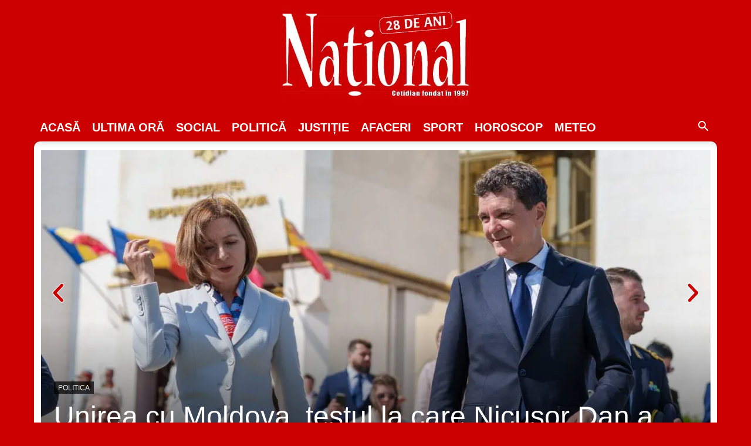

--- FILE ---
content_type: text/html; charset=UTF-8
request_url: https://www.national.ro/
body_size: 77480
content:
<!doctype html ><html
lang=ro><head><style media=all>.cmplz-video.cmplz-iframe-styles{background-color:transparent}.cmplz-video.cmplz-hidden{visibility:hidden !important}.cmplz-blocked-content-notice{display:none}.cmplz-placeholder-parent{height:inherit}.cmplz-optin .cmplz-blocked-content-container .cmplz-blocked-content-notice,.cmplz-optin .cmplz-wp-video .cmplz-blocked-content-notice,.cmplz-optout .cmplz-blocked-content-container .cmplz-blocked-content-notice,.cmplz-optout .cmplz-wp-video .cmplz-blocked-content-notice{display:block}.cmplz-blocked-content-container,.cmplz-wp-video{animation-name:cmplz-fadein;animation-duration:600ms;background:#FFF;border:0;border-radius:3px;box-shadow:0 0 1px 0 rgba(0,0,0,0.5),0 1px 10px 0 rgba(0,0,0,0.15);display:flex;justify-content:center;align-items:center;background-repeat:no-repeat !important;background-size:cover !important;height:inherit;position:relative}.cmplz-blocked-content-container.gmw-map-cover,.cmplz-wp-video.gmw-map-cover{max-height:100%;position:absolute}.cmplz-blocked-content-container.cmplz-video-placeholder,.cmplz-wp-video.cmplz-video-placeholder{padding-bottom:initial}.cmplz-blocked-content-container iframe,.cmplz-wp-video iframe{visibility:hidden;max-height:100%;border:0 !important}.cmplz-blocked-content-container .cmplz-custom-accept-btn,.cmplz-wp-video .cmplz-custom-accept-btn{white-space:normal;text-transform:initial;cursor:pointer;position:absolute !important;width:100%;top:50%;left:50%;transform:translate(-50%,-50%);max-width:200px;font-size:14px;padding:10px;background-color:rgba(0,0,0,0.5);color:#fff;text-align:center;z-index:98;line-height:23px}.cmplz-blocked-content-container .cmplz-custom-accept-btn:focus,.cmplz-wp-video .cmplz-custom-accept-btn:focus{border:1px dotted #cecece}.cmplz-blocked-content-container .cmplz-blocked-content-notice,.cmplz-wp-video .cmplz-blocked-content-notice{white-space:normal;text-transform:initial;position:absolute !important;width:100%;top:50%;left:50%;transform:translate(-50%,-50%);max-width:300px;font-size:14px;padding:10px;background-color:rgba(0,0,0,0.5);color:#fff;text-align:center;z-index:98;line-height:23px}.cmplz-blocked-content-container .cmplz-blocked-content-notice .cmplz-links,.cmplz-wp-video .cmplz-blocked-content-notice .cmplz-links{display:block;margin-bottom:10px}.cmplz-blocked-content-container .cmplz-blocked-content-notice .cmplz-links a,.cmplz-wp-video .cmplz-blocked-content-notice .cmplz-links a{color:#fff}.cmplz-blocked-content-container .cmplz-blocked-content-notice .cmplz-blocked-content-notice-body,.cmplz-wp-video .cmplz-blocked-content-notice .cmplz-blocked-content-notice-body{display:block}.cmplz-blocked-content-container div div{display:none}.cmplz-wp-video .cmplz-placeholder-element{width:100%;height:inherit}@keyframes cmplz-fadein{from{opacity:0}to{opacity:1}}</style><style>img.lazy{min-height:1px}</style><link
href=https://www.national.ro/wp-content/plugins/w3-total-cache/pub/js/lazyload.min.js?x48669 as=script><meta
charset="UTF-8"><meta
name="viewport" content="width=device-width, initial-scale=1.0"><link
rel=pingback href=https://www.national.ro/xmlrpc.php><meta
name="googlebot" content="NOODP"><style>img:is([sizes="auto" i], [sizes^="auto," i]) { contain-intrinsic-size: 3000px 1500px }</style><title>National - Ziarul National</title><meta
name="description" content="National - Ziarul National"><meta
name="robots" content="max-snippet:-1, max-image-preview:large, max-video-preview:-1"><link
rel=canonical href=https://www.national.ro/ ><meta
name="generator" content="All in One SEO Pro (AIOSEO) 4.9.2"><meta
property="og:locale" content="ro_RO"><meta
property="og:site_name" content="Ziarul National - National"><meta
property="og:type" content="article"><meta
property="og:title" content="National - Ziarul National"><meta
property="og:description" content="National - Ziarul National"><meta
property="og:url" content="https://www.national.ro/"><meta
property="fb:app_id" content="126178340873330"><meta
property="fb:admins" content="100004465421024,100072629447305"><meta
property="article:published_time" content="2020-05-30T00:50:02+03:00"><meta
property="article:modified_time" content="2025-12-02T00:53:25+02:00"><meta
property="article:publisher" content="https://www.facebook.com/ziarul.national"><meta
property="article:author" content="https://www.facebook.com/ziarul.national"><meta
name="twitter:card" content="summary"><meta
name="twitter:site" content="@NationalZiarul"><meta
name="twitter:title" content="National - Ziarul National"><meta
name="twitter:description" content="National - Ziarul National"><meta
name="twitter:creator" content="@NationalZiarul"><meta
name="twitter:label1" content="Scris de"><meta
name="twitter:data1" content="Ziarul National"><meta
name="twitter:label2" content="Timp estimat pentru citire"><meta
name="twitter:data2" content="17 minute"><link
rel=dns-prefetch href=//stats.wp.com><link
rel=alternate type=application/rss+xml title="Ziarul National &raquo; Flux" href=https://www.national.ro/feed/ ><link
rel=alternate type=application/rss+xml title="Ziarul National &raquo; Flux comentarii" href=https://www.national.ro/comments/feed/ ><link
id=omgf-preload-0 rel=preload href='//www.national.ro/wp-content/uploads/omgf/google-fonts-style-mod-cty09/open-sans-normal-latin-ext-700.woff2?ver=1695396485' as=font type=font/woff2 crossorigin><link
id=omgf-preload-1 rel=preload href='//www.national.ro/wp-content/uploads/omgf/google-fonts-style-mod-cty09/open-sans-normal-latin-700.woff2?ver=1695396485' as=font type=font/woff2 crossorigin><link
id=omgf-preload-2 rel=preload href='//www.national.ro/wp-content/uploads/omgf/google-fonts-style-mod-cty09/roboto-normal-latin-ext-400.woff2?ver=1695396485' as=font type=font/woff2 crossorigin><link
id=omgf-preload-3 rel=preload href='//www.national.ro/wp-content/uploads/omgf/google-fonts-style-mod-cty09/roboto-normal-latin-400.woff2?ver=1695396485' as=font type=font/woff2 crossorigin><link
rel=stylesheet id=wp-block-library-css href='https://www.national.ro/wp-includes/css/dist/block-library/style.min.css?x48669&amp;ver=6.8.3' type=text/css media=all><style id=classic-theme-styles-inline-css type=text/css>/*! This file is auto-generated */
.wp-block-button__link{color:#fff;background-color:#32373c;border-radius:9999px;box-shadow:none;text-decoration:none;padding:calc(.667em + 2px) calc(1.333em + 2px);font-size:1.125em}.wp-block-file__button{background:#32373c;color:#fff;text-decoration:none}</style><link
rel=stylesheet id=aioseo/css/src/vue/standalone/blocks/table-of-contents/global.scss-css href='https://www.national.ro/wp-content/plugins/all-in-one-seo-pack-pro/dist/Pro/assets/css/table-of-contents/global.e90f6d47.css?x48669&amp;ver=4.9.2' type=text/css media=all><link
rel=stylesheet id=aioseo/css/src/vue/standalone/blocks/pro/recipe/global.scss-css href='https://www.national.ro/wp-content/plugins/all-in-one-seo-pack-pro/dist/Pro/assets/css/recipe/global.67a3275f.css?x48669&amp;ver=4.9.2' type=text/css media=all><link
rel=stylesheet id=aioseo/css/src/vue/standalone/blocks/pro/product/global.scss-css href='https://www.national.ro/wp-content/plugins/all-in-one-seo-pack-pro/dist/Pro/assets/css/product/global.61066cfb.css?x48669&amp;ver=4.9.2' type=text/css media=all><link
rel=stylesheet id=aioseo-eeat/css/src/vue/standalone/blocks/author-bio/global.scss-css href='https://www.national.ro/wp-content/plugins/aioseo-eeat/dist/Pro/assets/css/author-bio/global.lvru5eV8.css?x48669&amp;ver=1.2.9' type=text/css media=all><link
rel=stylesheet id=aioseo-eeat/css/src/vue/standalone/blocks/author-tooltip/global.scss-css href='https://www.national.ro/wp-content/plugins/aioseo-eeat/dist/Pro/assets/css/author-tooltip/global.BEv34Lr4.css?x48669&amp;ver=1.2.9' type=text/css media=all><link
rel=stylesheet id=aioseo-eeat/css/src/vue/standalone/blocks/reviewer-tooltip/global.scss-css href='https://www.national.ro/wp-content/plugins/aioseo-eeat/dist/Pro/assets/css/reviewer-tooltip/global.Cz6Z5e1C.css?x48669&amp;ver=1.2.9' type=text/css media=all><link
rel=stylesheet id=aioseo-local-business/css/src/assets/scss/business-info.scss-css href='https://www.national.ro/wp-content/plugins/aioseo-local-business/dist/css/business-info.DlwHGRMe.css?x48669&amp;ver=1.3.12' type=text/css media=all><link
rel=stylesheet id=aioseo-local-business/css/src/assets/scss/opening-hours.scss-css href='https://www.national.ro/wp-content/plugins/aioseo-local-business/dist/css/opening-hours.Bg1Edlf_.css?x48669&amp;ver=1.3.12' type=text/css media=all><link
rel=stylesheet id=mediaelement-css href='https://www.national.ro/wp-includes/js/mediaelement/mediaelementplayer-legacy.min.css?x48669&amp;ver=4.2.17' type=text/css media=all><link
rel=stylesheet id=wp-mediaelement-css href='https://www.national.ro/wp-includes/js/mediaelement/wp-mediaelement.min.css?x48669&amp;ver=6.8.3' type=text/css media=all><style id=jetpack-sharing-buttons-style-inline-css type=text/css>.jetpack-sharing-buttons__services-list{display:flex;flex-direction:row;flex-wrap:wrap;gap:0;list-style-type:none;margin:5px;padding:0}.jetpack-sharing-buttons__services-list.has-small-icon-size{font-size:12px}.jetpack-sharing-buttons__services-list.has-normal-icon-size{font-size:16px}.jetpack-sharing-buttons__services-list.has-large-icon-size{font-size:24px}.jetpack-sharing-buttons__services-list.has-huge-icon-size{font-size:36px}@media print{.jetpack-sharing-buttons__services-list{display:none!important}}.editor-styles-wrapper .wp-block-jetpack-sharing-buttons{gap:0;padding-inline-start:0}ul.jetpack-sharing-buttons__services-list.has-background{padding:1.25em 2.375em}</style><link
rel=stylesheet id=mpp_gutenberg-css href='https://www.national.ro/wp-content/plugins/metronet-profile-picture/dist/blocks.style.build.css?x48669&amp;ver=2.6.3' type=text/css media=all><style id=global-styles-inline-css type=text/css>/*<![CDATA[*/:root{--wp--preset--aspect-ratio--square: 1;--wp--preset--aspect-ratio--4-3: 4/3;--wp--preset--aspect-ratio--3-4: 3/4;--wp--preset--aspect-ratio--3-2: 3/2;--wp--preset--aspect-ratio--2-3: 2/3;--wp--preset--aspect-ratio--16-9: 16/9;--wp--preset--aspect-ratio--9-16: 9/16;--wp--preset--color--black: #000000;--wp--preset--color--cyan-bluish-gray: #abb8c3;--wp--preset--color--white: #ffffff;--wp--preset--color--pale-pink: #f78da7;--wp--preset--color--vivid-red: #cf2e2e;--wp--preset--color--luminous-vivid-orange: #ff6900;--wp--preset--color--luminous-vivid-amber: #fcb900;--wp--preset--color--light-green-cyan: #7bdcb5;--wp--preset--color--vivid-green-cyan: #00d084;--wp--preset--color--pale-cyan-blue: #8ed1fc;--wp--preset--color--vivid-cyan-blue: #0693e3;--wp--preset--color--vivid-purple: #9b51e0;--wp--preset--gradient--vivid-cyan-blue-to-vivid-purple: linear-gradient(135deg,rgba(6,147,227,1) 0%,rgb(155,81,224) 100%);--wp--preset--gradient--light-green-cyan-to-vivid-green-cyan: linear-gradient(135deg,rgb(122,220,180) 0%,rgb(0,208,130) 100%);--wp--preset--gradient--luminous-vivid-amber-to-luminous-vivid-orange: linear-gradient(135deg,rgba(252,185,0,1) 0%,rgba(255,105,0,1) 100%);--wp--preset--gradient--luminous-vivid-orange-to-vivid-red: linear-gradient(135deg,rgba(255,105,0,1) 0%,rgb(207,46,46) 100%);--wp--preset--gradient--very-light-gray-to-cyan-bluish-gray: linear-gradient(135deg,rgb(238,238,238) 0%,rgb(169,184,195) 100%);--wp--preset--gradient--cool-to-warm-spectrum: linear-gradient(135deg,rgb(74,234,220) 0%,rgb(151,120,209) 20%,rgb(207,42,186) 40%,rgb(238,44,130) 60%,rgb(251,105,98) 80%,rgb(254,248,76) 100%);--wp--preset--gradient--blush-light-purple: linear-gradient(135deg,rgb(255,206,236) 0%,rgb(152,150,240) 100%);--wp--preset--gradient--blush-bordeaux: linear-gradient(135deg,rgb(254,205,165) 0%,rgb(254,45,45) 50%,rgb(107,0,62) 100%);--wp--preset--gradient--luminous-dusk: linear-gradient(135deg,rgb(255,203,112) 0%,rgb(199,81,192) 50%,rgb(65,88,208) 100%);--wp--preset--gradient--pale-ocean: linear-gradient(135deg,rgb(255,245,203) 0%,rgb(182,227,212) 50%,rgb(51,167,181) 100%);--wp--preset--gradient--electric-grass: linear-gradient(135deg,rgb(202,248,128) 0%,rgb(113,206,126) 100%);--wp--preset--gradient--midnight: linear-gradient(135deg,rgb(2,3,129) 0%,rgb(40,116,252) 100%);--wp--preset--font-size--small: 11px;--wp--preset--font-size--medium: 20px;--wp--preset--font-size--large: 32px;--wp--preset--font-size--x-large: 42px;--wp--preset--font-size--regular: 15px;--wp--preset--font-size--larger: 50px;--wp--preset--spacing--20: 0.44rem;--wp--preset--spacing--30: 0.67rem;--wp--preset--spacing--40: 1rem;--wp--preset--spacing--50: 1.5rem;--wp--preset--spacing--60: 2.25rem;--wp--preset--spacing--70: 3.38rem;--wp--preset--spacing--80: 5.06rem;--wp--preset--shadow--natural: 6px 6px 9px rgba(0, 0, 0, 0.2);--wp--preset--shadow--deep: 12px 12px 50px rgba(0, 0, 0, 0.4);--wp--preset--shadow--sharp: 6px 6px 0px rgba(0, 0, 0, 0.2);--wp--preset--shadow--outlined: 6px 6px 0px -3px rgba(255, 255, 255, 1), 6px 6px rgba(0, 0, 0, 1);--wp--preset--shadow--crisp: 6px 6px 0px rgba(0, 0, 0, 1);}:where(.is-layout-flex){gap: 0.5em;}:where(.is-layout-grid){gap: 0.5em;}body .is-layout-flex{display: flex;}.is-layout-flex{flex-wrap: wrap;align-items: center;}.is-layout-flex > :is(*, div){margin: 0;}body .is-layout-grid{display: grid;}.is-layout-grid > :is(*, div){margin: 0;}:where(.wp-block-columns.is-layout-flex){gap: 2em;}:where(.wp-block-columns.is-layout-grid){gap: 2em;}:where(.wp-block-post-template.is-layout-flex){gap: 1.25em;}:where(.wp-block-post-template.is-layout-grid){gap: 1.25em;}.has-black-color{color: var(--wp--preset--color--black) !important;}.has-cyan-bluish-gray-color{color: var(--wp--preset--color--cyan-bluish-gray) !important;}.has-white-color{color: var(--wp--preset--color--white) !important;}.has-pale-pink-color{color: var(--wp--preset--color--pale-pink) !important;}.has-vivid-red-color{color: var(--wp--preset--color--vivid-red) !important;}.has-luminous-vivid-orange-color{color: var(--wp--preset--color--luminous-vivid-orange) !important;}.has-luminous-vivid-amber-color{color: var(--wp--preset--color--luminous-vivid-amber) !important;}.has-light-green-cyan-color{color: var(--wp--preset--color--light-green-cyan) !important;}.has-vivid-green-cyan-color{color: var(--wp--preset--color--vivid-green-cyan) !important;}.has-pale-cyan-blue-color{color: var(--wp--preset--color--pale-cyan-blue) !important;}.has-vivid-cyan-blue-color{color: var(--wp--preset--color--vivid-cyan-blue) !important;}.has-vivid-purple-color{color: var(--wp--preset--color--vivid-purple) !important;}.has-black-background-color{background-color: var(--wp--preset--color--black) !important;}.has-cyan-bluish-gray-background-color{background-color: var(--wp--preset--color--cyan-bluish-gray) !important;}.has-white-background-color{background-color: var(--wp--preset--color--white) !important;}.has-pale-pink-background-color{background-color: var(--wp--preset--color--pale-pink) !important;}.has-vivid-red-background-color{background-color: var(--wp--preset--color--vivid-red) !important;}.has-luminous-vivid-orange-background-color{background-color: var(--wp--preset--color--luminous-vivid-orange) !important;}.has-luminous-vivid-amber-background-color{background-color: var(--wp--preset--color--luminous-vivid-amber) !important;}.has-light-green-cyan-background-color{background-color: var(--wp--preset--color--light-green-cyan) !important;}.has-vivid-green-cyan-background-color{background-color: var(--wp--preset--color--vivid-green-cyan) !important;}.has-pale-cyan-blue-background-color{background-color: var(--wp--preset--color--pale-cyan-blue) !important;}.has-vivid-cyan-blue-background-color{background-color: var(--wp--preset--color--vivid-cyan-blue) !important;}.has-vivid-purple-background-color{background-color: var(--wp--preset--color--vivid-purple) !important;}.has-black-border-color{border-color: var(--wp--preset--color--black) !important;}.has-cyan-bluish-gray-border-color{border-color: var(--wp--preset--color--cyan-bluish-gray) !important;}.has-white-border-color{border-color: var(--wp--preset--color--white) !important;}.has-pale-pink-border-color{border-color: var(--wp--preset--color--pale-pink) !important;}.has-vivid-red-border-color{border-color: var(--wp--preset--color--vivid-red) !important;}.has-luminous-vivid-orange-border-color{border-color: var(--wp--preset--color--luminous-vivid-orange) !important;}.has-luminous-vivid-amber-border-color{border-color: var(--wp--preset--color--luminous-vivid-amber) !important;}.has-light-green-cyan-border-color{border-color: var(--wp--preset--color--light-green-cyan) !important;}.has-vivid-green-cyan-border-color{border-color: var(--wp--preset--color--vivid-green-cyan) !important;}.has-pale-cyan-blue-border-color{border-color: var(--wp--preset--color--pale-cyan-blue) !important;}.has-vivid-cyan-blue-border-color{border-color: var(--wp--preset--color--vivid-cyan-blue) !important;}.has-vivid-purple-border-color{border-color: var(--wp--preset--color--vivid-purple) !important;}.has-vivid-cyan-blue-to-vivid-purple-gradient-background{background: var(--wp--preset--gradient--vivid-cyan-blue-to-vivid-purple) !important;}.has-light-green-cyan-to-vivid-green-cyan-gradient-background{background: var(--wp--preset--gradient--light-green-cyan-to-vivid-green-cyan) !important;}.has-luminous-vivid-amber-to-luminous-vivid-orange-gradient-background{background: var(--wp--preset--gradient--luminous-vivid-amber-to-luminous-vivid-orange) !important;}.has-luminous-vivid-orange-to-vivid-red-gradient-background{background: var(--wp--preset--gradient--luminous-vivid-orange-to-vivid-red) !important;}.has-very-light-gray-to-cyan-bluish-gray-gradient-background{background: var(--wp--preset--gradient--very-light-gray-to-cyan-bluish-gray) !important;}.has-cool-to-warm-spectrum-gradient-background{background: var(--wp--preset--gradient--cool-to-warm-spectrum) !important;}.has-blush-light-purple-gradient-background{background: var(--wp--preset--gradient--blush-light-purple) !important;}.has-blush-bordeaux-gradient-background{background: var(--wp--preset--gradient--blush-bordeaux) !important;}.has-luminous-dusk-gradient-background{background: var(--wp--preset--gradient--luminous-dusk) !important;}.has-pale-ocean-gradient-background{background: var(--wp--preset--gradient--pale-ocean) !important;}.has-electric-grass-gradient-background{background: var(--wp--preset--gradient--electric-grass) !important;}.has-midnight-gradient-background{background: var(--wp--preset--gradient--midnight) !important;}.has-small-font-size{font-size: var(--wp--preset--font-size--small) !important;}.has-medium-font-size{font-size: var(--wp--preset--font-size--medium) !important;}.has-large-font-size{font-size: var(--wp--preset--font-size--large) !important;}.has-x-large-font-size{font-size: var(--wp--preset--font-size--x-large) !important;}
:where(.wp-block-post-template.is-layout-flex){gap: 1.25em;}:where(.wp-block-post-template.is-layout-grid){gap: 1.25em;}
:where(.wp-block-columns.is-layout-flex){gap: 2em;}:where(.wp-block-columns.is-layout-grid){gap: 2em;}
:root :where(.wp-block-pullquote){font-size: 1.5em;line-height: 1.6;}/*]]>*/</style><link
crossorigin=anonymous rel=stylesheet id=google-fonts-style-css href='//www.national.ro/wp-content/uploads/omgf/google-fonts-style-mod-cty09/google-fonts-style-mod-cty09.css?x48669&amp;ver=1695396485' type=text/css media=all><link
rel=stylesheet id=td-theme-css href='//www.national.ro/wp-content/uploads/omgf/themes/Newspaper/style.css?x48669&amp;ver=1761122335&cached=1' type=text/css media=all><style id=td-theme-inline-css type=text/css>@media (max-width:767px){.td-header-desktop-wrap{display:none}}@media (min-width:767px){.td-header-mobile-wrap{display:none}}</style><link
rel=stylesheet id=td-theme-child-css href='https://www.national.ro/wp-content/themes/Newspaper-child/style.css?x48669&amp;ver=12.6c' type=text/css media=all><link
rel=stylesheet id=td-legacy-framework-front-style-css href='//www.national.ro/wp-content/uploads/omgf/plugins/td-composer/legacy/Newspaper/assets/css/td_legacy_main.css?x48669&amp;ver=1761122335&cached=1' type=text/css media=all><link
rel=stylesheet id=tdb_style_cloud_templates_front-css href='https://www.national.ro/wp-content/plugins/td-cloud-library/assets/css/tdb_main.css?x48669&amp;ver=ca46607f0f63147990c8ac1f35d750e1' type=text/css media=all> <script type=text/javascript data-lazy=w3tc data-src="https://www.national.ro/wp-content/plugins/complianz-gdpr-premium/pro/tcf-stub/build/index.js?x48669&amp;ver=1762293231" id=cmplz-tcf-stub-js></script> <script type=text/javascript src="https://www.national.ro/wp-includes/js/jquery/jquery.min.js?x48669&amp;ver=3.7.1" id=jquery-core-js></script> <script type=text/javascript id=cmplz-tcf-js-extra>var cmplz_tcf = {"cmp_url":"https:\/\/www.national.ro\/wp-content\/uploads\/complianz\/","retention_string":"P\u0103strarea \u00een zile","undeclared_string":"Nedeclarat","isServiceSpecific":"1","excludedVendors":{"15":15,"46":46,"56":56,"66":66,"110":110,"119":119,"139":139,"141":141,"174":174,"192":192,"262":262,"295":295,"375":375,"377":377,"387":387,"415":415,"427":427,"431":431,"435":435,"508":508,"512":512,"521":521,"527":527,"531":531,"569":569,"581":581,"587":587,"615":615,"626":626,"644":644,"667":667,"713":713,"733":733,"734":734,"736":736,"748":748,"756":756,"776":776,"806":806,"822":822,"830":830,"836":836,"856":856,"876":876,"879":879,"882":882,"888":888,"890":890,"894":894,"901":901,"909":909,"970":970,"986":986,"996":996,"1013":1013,"1015":1015,"1018":1018,"1022":1022,"1039":1039,"1044":1044,"1051":1051,"1075":1075,"1078":1078,"1079":1079,"1094":1094,"1107":1107,"1121":1121,"1124":1124,"1139":1139,"1141":1141,"1149":1149,"1156":1156,"1164":1164,"1167":1167,"1173":1173,"1181":1181,"1184":1184,"1199":1199,"1211":1211,"1216":1216,"1252":1252,"1263":1263,"1293":1293,"1298":1298,"1305":1305,"1319":1319,"1342":1342,"1343":1343,"1351":1351,"1355":1355,"1365":1365,"1366":1366,"1368":1368,"1371":1371,"1373":1373,"1383":1383,"1387":1387,"1391":1391,"1405":1405,"1418":1418,"1423":1423,"1425":1425,"1428":1428,"1440":1440,"1442":1442,"1482":1482,"1485":1485,"1492":1492,"1495":1495,"1496":1496,"1498":1498,"1503":1503,"1508":1508,"1509":1509,"1510":1510,"1519":1519},"purposes":[1,2,3,4,5,6,7,8,9,10,11],"specialPurposes":[1,2,3],"features":[1,2,3],"specialFeatures":[1,2],"publisherCountryCode":"RO","lspact":"N","ccpa_applies":"","ac_mode":"1","debug":"","prefix":"cmplz_"};</script> <script defer type=text/javascript data-lazy=w3tc data-src="https://www.national.ro/wp-content/plugins/complianz-gdpr-premium/pro/tcf/build/index.js?x48669&amp;ver=19bc4da4da0039b340b0" id=cmplz-tcf-js></script> <link
rel=https://api.w.org/ href=https://www.national.ro/wp-json/ ><link
rel=alternate title=JSON type=application/json href=https://www.national.ro/wp-json/wp/v2/pages/685569><link
rel=EditURI type=application/rsd+xml title=RSD href=https://www.national.ro/xmlrpc.php?rsd><meta
name="generator" content="WordPress 6.8.3"><link
rel=shortlink href=https://www.national.ro/ ><link
rel=alternate title="oEmbed (JSON)" type=application/json+oembed href="https://www.national.ro/wp-json/oembed/1.0/embed?url=https%3A%2F%2Fwww.national.ro%2F"><link
rel=alternate title="oEmbed (XML)" type=text/xml+oembed href="https://www.national.ro/wp-json/oembed/1.0/embed?url=https%3A%2F%2Fwww.national.ro%2F&#038;format=xml"><link
rel=preload href=https://www.national.ro/wp-content/plugins/td-cloud-library/assets/css/tdb_main.css?x48669 as=style><link
rel=preload href=https://www.national.ro/wp-content/uploads/omgf/plugins/td-composer/legacy/Newspaper/assets/css/td_legacy_main.css?x48669 as=style><link
rel=preload href=https://www.national.ro/wp-content/uploads/omgf/themes/Newspaper/style.css?x48669 as=style><link
rel=preload href=https://www.national.ro/wp-content/uploads/complianz/cmp/vendorlist/additional-consent-providers.csv as=document><style>img#wpstats{display:none}</style><style>.cmplz-hidden {
					display: none !important;
				}</style><!--[if lt IE 9]><script src=https://cdnjs.cloudflare.com/ajax/libs/html5shiv/3.7.3/html5shiv.js></script><![endif]--> <script>window.tdb_global_vars = {"wpRestUrl":"https:\/\/www.national.ro\/wp-json\/","permalinkStructure":"\/%category%\/%postname%-%post_id%.html\/"};
        window.tdb_p_autoload_vars = {"isAjax":false,"isAdminBarShowing":false,"autoloadScrollPercent":50};</script> <style id=tdb-global-colors>/*<![CDATA[*/:root{--accent-color:#fff}/*]]>*/</style> <script type=application/ld+json class=saswp-schema-markup-output>[{"@context":"https:\/\/schema.org\/","@graph":[{"@context":"https:\/\/schema.org\/","@type":"SiteNavigationElement","@id":"https:\/\/www.national.ro\/#acasa","name":"Acas\u0103","url":"https:\/\/www.national.ro\/"},{"@context":"https:\/\/schema.org\/","@type":"SiteNavigationElement","@id":"https:\/\/www.national.ro\/#ultima-ora","name":"ULTIMA OR\u0102","url":"https:\/\/www.national.ro\/ultima-ora-2\/"},{"@context":"https:\/\/schema.org\/","@type":"SiteNavigationElement","@id":"https:\/\/www.national.ro\/#social","name":"SOCIAL","url":"https:\/\/www.national.ro\/category\/social\/"},{"@context":"https:\/\/schema.org\/","@type":"SiteNavigationElement","@id":"https:\/\/www.national.ro\/#politica","name":"POLITIC\u0102","url":"https:\/\/www.national.ro\/category\/politica\/"},{"@context":"https:\/\/schema.org\/","@type":"SiteNavigationElement","@id":"https:\/\/www.national.ro\/#justitie","name":"JUSTI\u021aIE","url":"https:\/\/www.national.ro\/category\/justitie\/"},{"@context":"https:\/\/schema.org\/","@type":"SiteNavigationElement","@id":"https:\/\/www.national.ro\/#afaceri","name":"Afaceri","url":"https:\/\/www.national.ro\/category\/afaceri\/"},{"@context":"https:\/\/schema.org\/","@type":"SiteNavigationElement","@id":"https:\/\/www.national.ro\/#sport","name":"SPORT","url":"https:\/\/www.national.ro\/category\/sport\/"},{"@context":"https:\/\/schema.org\/","@type":"SiteNavigationElement","@id":"https:\/\/www.national.ro\/#horoscop","name":"Horoscop","url":"https:\/\/www.national.ro\/category\/utile\/horoscop\/"},{"@context":"https:\/\/schema.org\/","@type":"SiteNavigationElement","@id":"https:\/\/www.national.ro\/#meteo","name":"Meteo","url":"https:\/\/www.national.ro\/category\/utile\/meteo\/"}]},

{"@context":"https:\/\/schema.org\/","@type":"WebSite","@id":"https:\/\/www.national.ro#website","headline":"Ziarul National","name":"Ziarul National","description":"National","url":"https:\/\/www.national.ro","potentialAction":{"@type":"SearchAction","target":"https:\/\/www.national.ro?s={search_term_string}","query-input":"required name=search_term_string"}},

{"@context":"https:\/\/schema.org\/","@type":"NewsMediaOrganization","@id":"https:\/\/www.national.ro#Organization","name":"Ziarul National","url":"https:\/\/www.national.ro","sameAs":["https:\/\/www.facebook.com\/ziarul.national"],"legalName":"Ziarul National","logo":{"@type":"ImageObject","url":"https:\/\/www.national.ro\/wp-content\/uploads\/2025\/06\/national-sigla-28-ani.webp","width":"324","height":"180"},"contactPoint":{"@type":"ContactPoint","contactType":"general","telephone":"+400722600165","url":"https:\/\/www.national.ro\/contact\/"}}]</script> 
 <script>var tdBlocksArray = []; //here we store all the items for the current page

	    // td_block class - each ajax block uses a object of this class for requests
	    function tdBlock() {
		    this.id = '';
		    this.block_type = 1; //block type id (1-234 etc)
		    this.atts = '';
		    this.td_column_number = '';
		    this.td_current_page = 1; //
		    this.post_count = 0; //from wp
		    this.found_posts = 0; //from wp
		    this.max_num_pages = 0; //from wp
		    this.td_filter_value = ''; //current live filter value
		    this.is_ajax_running = false;
		    this.td_user_action = ''; // load more or infinite loader (used by the animation)
		    this.header_color = '';
		    this.ajax_pagination_infinite_stop = ''; //show load more at page x
	    }

        // td_js_generator - mini detector
        ( function () {
            var htmlTag = document.getElementsByTagName("html")[0];

	        if ( navigator.userAgent.indexOf("MSIE 10.0") > -1 ) {
                htmlTag.className += ' ie10';
            }

            if ( !!navigator.userAgent.match(/Trident.*rv\:11\./) ) {
                htmlTag.className += ' ie11';
            }

	        if ( navigator.userAgent.indexOf("Edge") > -1 ) {
                htmlTag.className += ' ieEdge';
            }

            if ( /(iPad|iPhone|iPod)/g.test(navigator.userAgent) ) {
                htmlTag.className += ' td-md-is-ios';
            }

            var user_agent = navigator.userAgent.toLowerCase();
            if ( user_agent.indexOf("android") > -1 ) {
                htmlTag.className += ' td-md-is-android';
            }

            if ( -1 !== navigator.userAgent.indexOf('Mac OS X')  ) {
                htmlTag.className += ' td-md-is-os-x';
            }

            if ( /chrom(e|ium)/.test(navigator.userAgent.toLowerCase()) ) {
               htmlTag.className += ' td-md-is-chrome';
            }

            if ( -1 !== navigator.userAgent.indexOf('Firefox') ) {
                htmlTag.className += ' td-md-is-firefox';
            }

            if ( -1 !== navigator.userAgent.indexOf('Safari') && -1 === navigator.userAgent.indexOf('Chrome') ) {
                htmlTag.className += ' td-md-is-safari';
            }

            if( -1 !== navigator.userAgent.indexOf('IEMobile') ){
                htmlTag.className += ' td-md-is-iemobile';
            }

        })();

        var tdLocalCache = {};

        ( function () {
            "use strict";

            tdLocalCache = {
                data: {},
                remove: function (resource_id) {
                    delete tdLocalCache.data[resource_id];
                },
                exist: function (resource_id) {
                    return tdLocalCache.data.hasOwnProperty(resource_id) && tdLocalCache.data[resource_id] !== null;
                },
                get: function (resource_id) {
                    return tdLocalCache.data[resource_id];
                },
                set: function (resource_id, cachedData) {
                    tdLocalCache.remove(resource_id);
                    tdLocalCache.data[resource_id] = cachedData;
                }
            };
        })();

    
    
var td_viewport_interval_list=[{"limitBottom":767,"sidebarWidth":228},{"limitBottom":1018,"sidebarWidth":300},{"limitBottom":1140,"sidebarWidth":324}];
var tdc_is_installed="yes";
var td_ajax_url="https:\/\/www.national.ro\/wp-admin\/admin-ajax.php?td_theme_name=Newspaper&v=12.6";
var td_get_template_directory_uri="https:\/\/www.national.ro\/wp-content\/plugins\/td-composer\/legacy\/common";
var tds_snap_menu="";
var tds_logo_on_sticky="";
var tds_header_style="10";
var td_please_wait="V\u0103 rug\u0103m a\u0219tepta\u021bi...";
var td_email_user_pass_incorrect="Nume de utilizator sau parola incorect\u0103!";
var td_email_user_incorrect="Email sau nume de utilizator incorect!";
var td_email_incorrect="Email incorect!";
var td_user_incorrect="Username incorrect!";
var td_email_user_empty="Email or username empty!";
var td_pass_empty="Pass empty!";
var td_pass_pattern_incorrect="Invalid Pass Pattern!";
var td_retype_pass_incorrect="Retyped Pass incorrect!";
var tds_more_articles_on_post_enable="";
var tds_more_articles_on_post_time_to_wait="";
var tds_more_articles_on_post_pages_distance_from_top=0;
var tds_theme_color_site_wide="#cc0000";
var tds_smart_sidebar="enabled";
var tdThemeName="Newspaper";
var tdThemeNameWl="Newspaper";
var td_magnific_popup_translation_tPrev="\u00cenainte (Tasta direc\u021bionare st\u00e2nga)";
var td_magnific_popup_translation_tNext="\u00cenapoi (Tasta direc\u021bionare dreapta)";
var td_magnific_popup_translation_tCounter="%curr% din %total%";
var td_magnific_popup_translation_ajax_tError="Con\u021binutul de la %url% nu poate fi \u00eenc\u0103rcat.";
var td_magnific_popup_translation_image_tError="Imaginea #%curr% nu poate fi \u00eenc\u0103rcat\u0103.";
var tdBlockNonce="40b6b67e63";
var tdMobileMenu="enabled";
var tdMobileSearch="enabled";
var tdDateNamesI18n={"month_names":["ianuarie","februarie","martie","aprilie","mai","iunie","iulie","august","septembrie","octombrie","noiembrie","decembrie"],"month_names_short":["ian.","feb.","mart.","apr.","mai","iun.","iul.","aug.","sept.","oct.","nov.","dec."],"day_names":["duminic\u0103","luni","mar\u021bi","miercuri","joi","vineri","s\u00e2mb\u0103t\u0103"],"day_names_short":["D","lun","mar","mie","J","vin","S"]};
var tdb_modal_confirm="Save";
var tdb_modal_cancel="Cancel";
var tdb_modal_confirm_alt="Yes";
var tdb_modal_cancel_alt="No";
var td_ad_background_click_link="";
var td_ad_background_click_target="";</script> <style>/*<![CDATA[*/body{background-color:#cc0000}.td_cl .td-container{width:100%}@media (min-width:768px) and (max-width:1018px){.td_cl{padding:0 14px}}@media (max-width:767px){.td_cl .td-container{padding:0}}@media (min-width:1019px) and (max-width:1140px){.td_cl.stretch_row_content_no_space{padding-left:20px;padding-right:20px}}@media (min-width:1141px){.td_cl.stretch_row_content_no_space{padding-left:24px;padding-right:24px}}:root{--td_theme_color:#cc0000;--td_slider_text:rgba(204,0,0,0.7);--td_header_color:#cc0000;--td_text_header_color:#ffffff;--td_mobile_menu_color:#cc0000;--td_mobile_gradient_one_mob:#cc0000;--td_mobile_gradient_two_mob:#b8333e}/*]]>*/</style><link
rel=icon href=https://www.national.ro/wp-content/uploads/2020/04/favicon.ico?x48669 sizes=32x32><link
rel=icon href=https://www.national.ro/wp-content/uploads/2020/04/favicon.ico?x48669 sizes=192x192><link
rel=apple-touch-icon href=https://www.national.ro/wp-content/uploads/2020/04/favicon.ico?x48669><meta
name="msapplication-TileImage" content="https://www.national.ro/wp-content/uploads/2020/04/favicon.ico"><style type=text/css id=wp-custom-css>.tdb_breadcrumbs {white-space: nowrap;
    text-overflow: ellipsis;
    overflow: hidden;}

.comnatdiscl {display: block;
    padding: 10px;}

header .entry-title {
  color: black;
	font-size: 24px;
  line-height: 28px;
  font-weight: bold;
}

.tdi_46 .entry-title {
    margin-right: 5px;
}

.tdi_58 .td-module-container,
.tdi_46 .td-module-container, .tdi_52 .td-module-container, .tdi_64 .td-module-container,
.tdi_70 .td-module-container {    background-color: #ffffff !important;}
.td-theme-slider {    opacity: 1;}
.tdi_7 .td-slide-nav {
   
		-webkit-text-stroke-width: 1px;
    -webkit-text-stroke-color: white;
}

.td-pulldown-size {
     background: none !important;
  
}
.td-header-main-menu {width:100% !important;}
h1 {    margin-top: 2px;
    margin-bottom: 2px;}
@media (min-width: 1141px)
{
	#titlucosnou {margin:0 3% 10px 10%;}
.tdc-row { 
    width: 1141px;
}	
.td-boxed-layout .td-container-wrap {
    border-radius: 10px;
}
	.td-container-wrap {background-color: #fff;}
}
@media (max-width: 767px) {
	.tdi_7 .td_module_slide .entry-title {padding-bottom:30px;}
	#tdi_3 {padding-left:0px;padding-right:0px;}
	.td_block_wrap {margin-bottom: 2px;}
	
	.tdi_7 .td-slide-nav {
    font-size: 50px !important;
		-webkit-text-stroke-width: 1px;
    -webkit-text-stroke-color: white;
}
}

	.td_block_slide .td-slide-nav
	{margin-top: -95px !important;
    opacity: 1 !important;}
	
	
	.tdi_64 {width:100% !important;}
	.tdb-caption-text , .wp-caption-text {color: #f00 !important;}
	.td-logo-wrap {width:330px !important;}
	h2 {color: #000;}
	.page-template-default {color:#fff;}

.td_block_template_8 .td-block-title {
    font-size: 14px;}

.hcmmobile {    margin: 0px !important;
    padding: 0px !important;
    height: 50px;}
.comment-form textarea {
  
    color: black;
}
 .ultimelemobile .td-block-span4 .td_module_6 {
    padding-bottom: 5px;
}
 .ultimelemobile .td-block-span4 .td_module_6 .td-module-meta-info
 {display:none;}
 .ultimelemobile {overflow: scroll !important;
    height: 300px;}
    
/* PP */
.td-main-page-wrap {
    background: #fff !important;
}
/* #capcosdispare {display:inline-flex;}
 */
 
.tdc-content-wrap {
    background-color: #fff !important;
}


.ultimelemobile .td-block-span4 .td_module_6 a, 
.capultimelemob .td-module-title a,
.alegereaedit .td-module-title a,
.socialtitlumob .td-module-title a


{
    color: #000 !important;
}

/* articol */
.post {
    background-color: #fff !important;
}

#cancel-comment-reply-link, .commmob,h1, h3, h3 > a, .tagdiv-type {color:#000;}
.logged-in-as a {color:#000;}
.td_block_template_15 .td-block-title:after, .td_block_template_15 .td-block-title:before {border: 1px solid #000000;}

.td-icon-right{
    color: #cc0000 !important;
}
.authormob a,.authormob,.brcumbmob ,
.brcumbmob a {color:#828282 !important;}

/* categorie */

.td-category-header, .td-container-wrap {background:#ffffff;}

.td-header-sp-logo {background:#cc0000;}

.tdb_single_tags li a {color:#000000;border: 0px;}

.afisarimob {color:#000;font-size: 10px;}
.tachepesus {   width: auto !important;padding: 0px 0px;}
	

	
	
	
	
}


body.td-animation-stack-type0 .td-animation-stack .entry-thumb, body.td-animation-stack-type0 .post img {
    opacity: 100;
}
.td-header-style-1 .td-header-sp-logo, .td-header-wrap .td-header-menu-wrap-full
{background:#cc0000;}
.sf-menu > li > a {
    padding: 0 10px;
font-size:20px;}
.td-header-style-10 .td-header-main-menu {padding-left: 0px}
.sf-menu > li > a, .td-header-style-1 .header-search-wrap .td-icon-search  
{color:#ffffff;}

.page-nav:before {    content: "Citeste mai departe";
    float: left;
    margin: 4px 10px 0;
    font-size: 14px;
    font-weight: 700;
    color: #cc0000;
    text-transform: uppercase;}
.td-header-style-10 .header-search-wrap .td-icon-search {
    color: #fff;
}
html .mceContentBody:after {    content: 'pana aici e textul :)';}

 .post {background-color: #f1f1f1;
    }
.tdc-content-wrap {       border-radius: 10px}       

.edtipnoua {background: #f1f1f1;}
.td-main-page-wrap {
   
    background: #f1f1f1;
}
.td-main-page-wrap {
    padding-top: 15px !important;
}


.tdc-content-wrap {background-color: #f1f1f1;}
.td-pulldown-size {background: #cc0000;
    padding: 0 10px;}
.td-subcat-filter .td-subcat-list a {color:#cc0000;}

.td-theme-wrap .td_block_template_6 .td-block-title > *
{font-size: 20px;
    color: #cc0000;}    
.td_block_template_6 .td-block-title {margin-bottom:0;}
.td-theme-wrap .td_block_template_6 .td-block-title:before {display:none;}
.widget_recent_entries li {
    margin-bottom: 2px;
    padding-bottom: 3px;
    border-bottom: 1px dashed #f1f1f1;
    font-family: Tahoma,Verdana,Geneva;
}
.widget_recent_entries,.hpsidebarultimeleinside {
    margin-bottom: 5px;
}

.tachepesus {    width: 1180px;
    background: #cc0000;
    margin: -20px -20px 0 -20px;
    /* float: left; */
    text-align: center;
    padding: 10px 0px;}</style><style>.tdm-btn-style1{background-color:#cc0000}.tdm-btn-style2:before{border-color:#cc0000}.tdm-btn-style2{color:#cc0000}.tdm-btn-style3{-webkit-box-shadow:0 2px 16px #cc0000;-moz-box-shadow:0 2px 16px #cc0000;box-shadow:0 2px 16px #cc0000}.tdm-btn-style3:hover{-webkit-box-shadow:0 4px 26px #cc0000;-moz-box-shadow:0 4px 26px #cc0000;box-shadow:0 4px 26px #cc0000}</style><meta
name="DC.date.issued" content="2020-05-30EEST0:50:02"> <script async src=//pagead2.googlesyndication.com/pagead/js/adsbygoogle.js?x48669></script> </head><body
data-cmplz=2 class="home wp-singular page-template-default page page-id-685569 wp-theme-Newspaper wp-child-theme-Newspaper-child tagdiv-small-theme national global-block-template-6 tdb-template  tdc-header-template  tdc-footer-template td-boxed-layout"  ><div
class=td-search-background></div><div
class=td-search-wrap-mob><div
class=td-drop-down-search aria-labelledby=td-header-search-button><form
method=get class=td-search-form action=https://www.national.ro/ ><div
class=td-search-close>
<a
href=#><i
class=td-icon-close-mobile></i></a></div><div
role=search class=td-search-input>
<span>Căutați</span>
<label
for=td-header-search-mob>
<input
id=td-header-search-mob type=text value name=s autocomplete=off>
</label></div></form><div
id=td-aj-search-mob></div></div></div><div
class=td-menu-background></div><div
id=td-mobile-nav><div
class=td-mobile-container><div
class=td-menu-socials-wrap><div
class=td-mobile-close>
<a
href=https://www.national.ro/ ><i
class=td-icon-close-mobile></i></a></div></div><div
class=td-mobile-content><div
class=menu-menunatnou-container><ul
id=menu-menunatnou class=td-mobile-main-menu><li
id=menu-item-685578 class="menu-item menu-item-type-custom menu-item-object-custom current-menu-item current_page_item menu-item-home menu-item-first menu-item-685578"><a
href=https://www.national.ro/ aria-current=page>Acasă<i
class="td-icon-menu-right td-element-after"></i></a></li>
<li
id=menu-item-685666 class="menu-item menu-item-type-post_type menu-item-object-page menu-item-685666"><a
href=https://www.national.ro/ultima-ora-2/ >ULTIMA ORĂ<i
class="td-icon-menu-right td-element-after"></i></a></li>
<li
id=menu-item-685580 class="menu-item menu-item-type-taxonomy menu-item-object-category menu-item-685580"><a
href=https://www.national.ro/category/social/ >SOCIAL<i
class="td-icon-menu-right td-element-after"></i></a></li>
<li
id=menu-item-685584 class="menu-item menu-item-type-taxonomy menu-item-object-category menu-item-685584"><a
href=https://www.national.ro/category/politica/ >POLITICĂ<i
class="td-icon-menu-right td-element-after"></i></a></li>
<li
id=menu-item-685581 class="menu-item menu-item-type-taxonomy menu-item-object-category menu-item-685581"><a
href=https://www.national.ro/category/justitie/ >JUSTIȚIE<i
class="td-icon-menu-right td-element-after"></i></a></li>
<li
id=menu-item-692331 class="menu-item menu-item-type-taxonomy menu-item-object-category menu-item-692331"><a
href=https://www.national.ro/category/afaceri/ >Afaceri<i
class="td-icon-menu-right td-element-after"></i></a></li>
<li
id=menu-item-687743 class="menu-item menu-item-type-taxonomy menu-item-object-category menu-item-687743"><a
href=https://www.national.ro/category/sport/ >SPORT<i
class="td-icon-menu-right td-element-after"></i></a></li>
<li
id=menu-item-814296 class="menu-item menu-item-type-taxonomy menu-item-object-category menu-item-814296"><a
href=https://www.national.ro/category/utile/horoscop/ >Horoscop<i
class="td-icon-menu-right td-element-after"></i></a></li>
<li
id=menu-item-814297 class="menu-item menu-item-type-taxonomy menu-item-object-category menu-item-814297"><a
href=https://www.national.ro/category/utile/meteo/ >Meteo<i
class="td-icon-menu-right td-element-after"></i></a></li></ul></div></div></div></div><div
id=td-outer-wrap class=td-theme-wrap><div
class="td-header-wrap td-header-style-1"><div
class="td-banner-wrap-full td-logo-wrap-full td-container-wrap"><div
class=td-header-sp-logo><div
class=td-logo-text-wrap><div
class=td-logo-text-container>
<a
class=td-logo-wrap   href=https://www.national.ro/ ><h1><img
class=logonolazy src=https://www.national.ro/wp-content/uploads/2025/06/national-sigla-28-ani.webp?x48669 imagesrcset="https://www.national.ro/wp-content/uploads/2025/06/national-sigla-28-ani.webp 324w, https://www.national.ro/wp-content/uploads/2025/06/national-sigla-28-ani-150x83.webp 150w" imagesizes="(max-width: 324px) 100vw, 324px"  decoding=async loading=”eager” fetchpriority=high width=324 height=180 alt="Ziarul National" title="Ziarul National"></h1>
</a></div></div></div></div><div
class="td-header-menu-wrap-full td-container-wrap"><div
class="td-header-menu-wrap td-header-gradient"><div
class="td-container td-header-row td-header-main-menu"><div
id=td-header-menu role=navigation><div
id=td-top-mobile-toggle><a
href=https://www.national.ro/# role=button aria-label=mobile-toggle><i
class="td-icon-font td-icon-mobile"></i></a></div><div
class=menu-menunatnou-container><ul
id=menu-menunatnou-1 class="sf-menu tagdiv-small-theme-menu"><li
class="menu-item menu-item-type-custom menu-item-object-custom current-menu-item current_page_item menu-item-home menu-item-first td-menu-item td-normal-menu menu-item-685578"><a
href=https://www.national.ro/ aria-current=page>Acasă</a></li>
<li
class="menu-item menu-item-type-post_type menu-item-object-page td-menu-item td-normal-menu menu-item-685666"><a
href=https://www.national.ro/ultima-ora-2/ >ULTIMA ORĂ</a></li>
<li
class="menu-item menu-item-type-taxonomy menu-item-object-category td-menu-item td-normal-menu menu-item-685580"><a
href=https://www.national.ro/category/social/ >SOCIAL</a></li>
<li
class="menu-item menu-item-type-taxonomy menu-item-object-category td-menu-item td-normal-menu menu-item-685584"><a
href=https://www.national.ro/category/politica/ >POLITICĂ</a></li>
<li
class="menu-item menu-item-type-taxonomy menu-item-object-category td-menu-item td-normal-menu menu-item-685581"><a
href=https://www.national.ro/category/justitie/ >JUSTIȚIE</a></li>
<li
class="menu-item menu-item-type-taxonomy menu-item-object-category td-menu-item td-normal-menu menu-item-692331"><a
href=https://www.national.ro/category/afaceri/ >Afaceri</a></li>
<li
class="menu-item menu-item-type-taxonomy menu-item-object-category td-menu-item td-normal-menu menu-item-687743"><a
href=https://www.national.ro/category/sport/ >SPORT</a></li>
<li
class="menu-item menu-item-type-taxonomy menu-item-object-category td-menu-item td-normal-menu menu-item-814296"><a
href=https://www.national.ro/category/utile/horoscop/ >Horoscop</a></li>
<li
class="menu-item menu-item-type-taxonomy menu-item-object-category td-menu-item td-normal-menu menu-item-814297"><a
href=https://www.national.ro/category/utile/meteo/ >Meteo</a></li></ul></div></div><div
class=header-search-wrap><div
class=td-search-btns-wrap>
<a
id=td-header-search-button href=https://www.national.ro/cauta/ role=button><i
class=td-icon-search></i></a>
<a
id=td-header-search-button-mob href=https://www.national.ro/cauta/ role=button><i
class=td-icon-search></i></a></div><div
class=td-drop-down-search aria-labelledby=td-header-search-button><form
method=get class=td-search-form action=https://www.national.ro/ ><div
role=search class=td-head-form-search-wrap><input
id=td-header-search type=text value name=s autocomplete=off><input
class="wpb_button wpb_btn-inverse btn" type=submit id=td-header-search-top value=Căutați></div></form></div></div></div></div></div></div><div
class="td-main-content-wrap td-main-page-wrap td-container-wrap"><div
class=tdc-content-wrap><div
id=tdi_1 class=tdc-zone><div
class="tdc_zone tdi_2  wpb_row td-pb-row"  ><style scoped>.tdi_2{min-height:0}</style><div
id=tdi_3 class=tdc-row><div
id="capcosdispare sliderrand" class="vc_row tdi_4  wpb_row td-pb-row" ><style scoped>.tdi_4,.tdi_4 .tdc-columns{min-height:0}.tdi_4,.tdi_4 .tdc-columns{display:block}.tdi_4 .tdc-columns{width:100%}@media (min-width:768px){.tdi_4{margin-left:-5px;margin-right:-5px}.tdi_4 .tdc-row-video-background-error,.tdi_4 .vc_column{padding-left:5px;padding-right:5px}}@media (max-width:767px){.tdi_4{margin-right:0px!important;margin-left:0px!important}}</style><div
class="vc_column tdi_6  wpb_column vc_column_container tdc-column td-pb-span12"><style scoped>.tdi_6{vertical-align:baseline}.tdi_6>.wpb_wrapper,.tdi_6>.wpb_wrapper>.tdc-elements{display:block}.tdi_6>.wpb_wrapper>.tdc-elements{width:100%}.tdi_6>.wpb_wrapper>.vc_row_inner{width:auto}.tdi_6>.wpb_wrapper{width:auto;height:auto}</style><div
class=wpb_wrapper ><div
class="td_block_wrap td_block_slide tdi_7 td-pb-border-top td_block_template_6"  data-td-block-uid=tdi_7 ><style>/*<![CDATA[*/.td_block_slide{position:relative;overflow:hidden;*zoom:1}.td_block_slide:before,.td_block_slide:after{display:table;content:'';line-height:0}.td_block_slide:after{clear:both}.td_block_slide .td_block_inner{position:relative}.td_block_slide .td-module-thumb,.td_block_slide .td-video-play-ico,.td_block_slide .td-slide-meta,.td_block_slide i{-webkit-touch-callout:none;-webkit-user-select:none;user-select:none}.td_block_slide .td-module-thumb{margin-bottom:0;z-index:-1;position:static}.td_block_slide .td-video-play-ico{width:40px!important;height:40px!important;font-size:40px!important;border-width:0.05em!important}.td_block_slide .td-admin-edit{height:auto!important}.td_block_slide .td_module_slide{z-index:1;visibility:hidden!important}.td_block_slide .td-image-gradient:before{height:100%}.td_block_slide .td-module-thumb,.td_block_slide .entry-thumb{height:100%}.td_block_slide .entry-thumb{background-size:cover}.td_block_slide .td-slide-meta{z-index:2;position:absolute;bottom:10px;width:100%;padding:0 22px;color:#fff;left:0;right:0;margin:0 auto}.td_block_slide .td-slide-meta a,.td_block_slide .td-slide-meta span{color:#fff}.td_block_slide .entry-title{margin:5px 0}.td_block_slide .entry-review-stars{margin-right:22px;top:0}.td_block_slide .td-post-date{color:#fff;margin-left:4px}.td_block_slide .td-post-views{display:inline-block;vertical-align:top;margin-right:22px;line-height:15px}.td_block_slide .td-icon-views{position:relative;line-height:17px;font-size:14px;margin-right:5px;vertical-align:top}.td_block_slide .td-post-comments{position:relative;top:2px;display:inline-block;vertical-align:top;margin-left:10px}.td_block_slide .td-icon-comments{margin-right:5px;font-size:9px;position:relative;top:1px}.td_block_slide .td-slide-nav{padding:20px;position:absolute;display:block;height:80px;margin-top:-40px;top:50%;font-size:38px;color:#fff;opacity:0;-webkit-transition:opacity 0.4s;transition:opacity 0.4s}.td_block_slide .td-slide-nav-svg{display:inline-flex;align-items:center;justify-content:center}.td_block_slide .td-slide-nav-svg svg{width:38px;height:auto}.td_block_slide .td-slide-nav-svg svg,.td_block_slide .td-slide-nav-svg svg *{fill:#fff}.td_block_slide .prevButton{left:0}.td_block_slide .nextButton{right:0}.td_block_slide .td_module_wrap:hover .entry-title a{color:#fff}.td-ss-main-sidebar .td_block_slide,.td-ss-row .td-pb-span4 .td_block_slide{overflow:visible}.td-theme-slider .slide-meta-cat a{font-family:Arial, 'Helvetica Neue', Helvetica, sans-serif;font-size:12px;font-weight:500;text-transform:uppercase;display:inline-block;margin:0 0 5px 0;padding:4px 7px 3px;line-height:14px;background-color:rgba(0,0,0,0.7);-webkit-transition:background-color 0.3s ease;transition:background-color 0.3s ease}.td-theme-slider:hover .td-slide-nav{opacity:1;z-index:1}.td-theme-slider:hover .slide-meta-cat a{background-color:var(--td_theme_color,#4db2ec)}@-moz-document url-prefix(){.td-theme-slider .slide-meta-cat a{padding:3px 7px 4px}}.iosSlider-col-3,.iosSlider-col-3 .td_module_slide{height:580px}.iosSlider-col-3 .entry-title{font-size:48px;line-height:58px}.iosSlider-col-2,.iosSlider-col-2 .td_module_slide{height:385px}.iosSlider-col-2 .entry-title{font-size:26px;line-height:32px}.td_block_slide .iosSlider-col-1,.td_block_slide .iosSlider-col-1 .td_module_slide{height:385px}.td_block_slide .iosSlider-col-1 .entry-title{font-size:18px;line-height:24px}.td_block_slide .td_module_slide:first-child,.td-js-loaded .td_block_slide .td_module_slide{visibility:visible!important}.tdi_7 .td-slide-meta{max-width:calc(100% + 44px)}.tdi_7 .entry-thumb{background-position:center 50%}.tdi_7 .td-slide-nav{font-size:55px;color:#cc0000}.tdi_7 .td-slide-nav-svg svg{width:55px}.tdi_7 .td-image-gradient:before{background:-webkit-linear-gradient(0deg,rgba(0,0,0,0.8),rgba(0,0,0,0) 50%,rgba(0,0,0,0));background:linear-gradient(0deg,rgba(0,0,0,0.8),rgba(0,0,0,0) 50%,rgba(0,0,0,0))}.tdi_7 .td-slide-nav-svg svg,.tdi_7 .td-slide-nav-svg svg *{fill:#cc0000}.tdi_7 .td-theme-slider:hover .entry-thumb:before{opacity:0}@media (max-width:1018px){.td_block_slide .td-video-play-ico{top:12px;left:auto;right:12px;-webkit-transform:none;transform:none}}@media (max-width:767px){.td_block_slide .td-slide-meta{padding:0 12px;bottom:3px}}@media (max-width:767px){.td-theme-slider .slide-meta-cat a{font-size:10px;padding:2px 5px 2px;margin-bottom:0;line-height:13px}}@media (max-width:767px){.td-theme-slider .slide-meta-cat a{line-height:12px}}@media (min-width:1019px) and (max-width:1140px){.iosSlider-col-3,.iosSlider-col-3 .td_module_slide{height:532px}}@media (min-width:768px) and (max-width:1018px){.iosSlider-col-3,.iosSlider-col-3 .td_module_slide{height:402px}}@media (max-width:767px){.iosSlider-col-3,.iosSlider-col-3 .td_module_slide{height:298px}}@media (max-width:500px){.iosSlider-col-3,.iosSlider-col-3 .td_module_slide{height:163px}}@media (min-width:1019px) and (max-width:1140px){.iosSlider-col-3 .entry-title{font-size:42px;line-height:52px}}@media (min-width:768px) and (max-width:1018px){.iosSlider-col-3 .entry-title{font-size:34px;line-height:44px}}@media (max-width:767px){.iosSlider-col-3 .entry-title{font-size:26px;line-height:32px}}@media (max-width:500px){.iosSlider-col-3 .entry-title{font-size:18px;line-height:24px}}@media (min-width:1019px) and (max-width:1140px){.iosSlider-col-2,.iosSlider-col-2 .td_module_slide{height:354px}}@media (min-width:768px) and (max-width:1018px){.iosSlider-col-2,.iosSlider-col-2 .td_module_slide{height:268px}}@media (max-width:767px){.iosSlider-col-2,.iosSlider-col-2 .td_module_slide{height:303px}}@media (max-width:500px){.iosSlider-col-2,.iosSlider-col-2 .td_module_slide{height:166px}}@media (min-width:768px) and (max-width:1018px){.iosSlider-col-2 .entry-title{font-size:22px;line-height:28px}}@media (max-width:500px){.iosSlider-col-2 .entry-title{font-size:18px;line-height:24px}}@media (min-width:1019px) and (max-width:1140px){.td_block_slide .iosSlider-col-1,.td_block_slide .iosSlider-col-1 .td_module_slide{height:354px}}@media (min-width:768px) and (max-width:1018px){.td_block_slide .iosSlider-col-1,.td_block_slide .iosSlider-col-1 .td_module_slide{height:268px}}@media (max-width:767px){.td_block_slide .iosSlider-col-1,.td_block_slide .iosSlider-col-1 .td_module_slide{height:303px}}@media (max-width:500px){.td_block_slide .iosSlider-col-1,.td_block_slide .iosSlider-col-1 .td_module_slide{height:200px}}@media (max-width:767px){.td_block_slide .iosSlider-col-1 .entry-title{font-size:26px;line-height:32px}}@media (max-width:500px){.td_block_slide .iosSlider-col-1 .entry-title{font-size:18px;line-height:24px}}@media (max-width:767px){.tdi_7 .td-slide-meta{max-width:calc(100% + 24px)}}@media (min-width:768px) and (max-width:1018px){.tdi_7 .td-slide-nav{font-size:38px}.tdi_7 .td-slide-nav-svg svg{width:38px}}@media (max-width:767px){.tdi_7 .td_block_inner,.tdi_7 .td-theme-slider,.tdi_7 .td_module_slide{height:350px!important}.tdi_7 .slide-meta-cat{display:none}.tdi_7 .td-post-author-name{display:none}.tdi_7 .td-post-date,.tdi_7 .td-post-author-name span{display:none}.tdi_7 .td-post-comments{display:none}.tdi_7 .td-module-meta-info{display:none}.tdi_7 .td_module_slide .entry-title{font-size:24px!important;font-weight:700!important}}/*]]>*/</style><script>var block_tdi_7 = new tdBlock();
block_tdi_7.id = "tdi_7";
block_tdi_7.atts = '{"image_size":"td_1920x0","meta_info_vert":"content-vert-bottom","nav_icon_size":"eyJhbGwiOiI1NSIsInBvcnRyYWl0IjoiMzgifQ==","color_overlay":"[base64]","category_ids":"46212","show_date":"eyJwaG9uZSI6Im5vbmUifQ==","show_com":"eyJwaG9uZSI6Im5vbmUifQ==","show_author":"eyJwaG9uZSI6Im5vbmUifQ==","show_cat":"eyJwaG9uZSI6Im5vbmUifQ==","image_height":"eyJwaG9uZSI6IjM1MCJ9","nav_icons_color":"#cc0000","msf_title_font_weight":"eyJwaG9uZSI6IjcwMCJ9","msf_title_font_size":"eyJwaG9uZSI6IjI0In0=","ms_title_tag":"h2","block_type":"td_block_slide","separator":"","custom_title":"","custom_url":"","block_template_id":"","title_tag":"","autoplay":"","post_ids":"","category_id":"","taxonomies":"","in_all_terms":"","tag_slug":"","autors_id":"","installed_post_types":"","include_cf_posts":"","exclude_cf_posts":"","sort":"","linked_posts":"","favourite_only":"","limit":"5","offset":"","open_in_new_window":"","show_modified_date":"","time_ago":"","time_ago_add_txt":"ago","time_ago_txt_pos":"","el_class":"","td_ajax_filter_type":"","td_ajax_filter_ids":"","td_filter_default_txt":"All","td_ajax_preloading":"","content_width":"","image_alignment":"50","meta_info_horiz":"content-horiz-left","meta_padding":"","art_title_space":"","category_margin":"","category_padding":"","category_radius":"0","prev_tdicon":"","next_tdicon":"","f_header_font_header":"","f_header_font_title":"Block header","f_header_font_settings":"","f_header_font_family":"","f_header_font_size":"","f_header_font_line_height":"","f_header_font_style":"","f_header_font_weight":"","f_header_font_transform":"","f_header_font_spacing":"","f_header_":"","f_ajax_font_title":"Ajax categories","f_ajax_font_settings":"","f_ajax_font_family":"","f_ajax_font_size":"","f_ajax_font_line_height":"","f_ajax_font_style":"","f_ajax_font_weight":"","f_ajax_font_transform":"","f_ajax_font_spacing":"","f_ajax_":"","msf_title_font_header":"","msf_title_font_title":"Article title","msf_title_font_settings":"","msf_title_font_family":"","msf_title_font_line_height":"","msf_title_font_style":"","msf_title_font_transform":"","msf_title_font_spacing":"","msf_title_":"","msf_cat_font_title":"Article category tag","msf_cat_font_settings":"","msf_cat_font_family":"","msf_cat_font_size":"","msf_cat_font_line_height":"","msf_cat_font_style":"","msf_cat_font_weight":"","msf_cat_font_transform":"","msf_cat_font_spacing":"","msf_cat_":"","msf_meta_font_title":"Article meta info","msf_meta_font_settings":"","msf_meta_font_family":"","msf_meta_font_size":"","msf_meta_font_line_height":"","msf_meta_font_style":"","msf_meta_font_weight":"","msf_meta_font_transform":"","msf_meta_font_spacing":"","msf_meta_":"","mix_color":"","mix_type":"","fe_brightness":"1","fe_contrast":"1","fe_saturate":"1","mix_color_h":"","mix_type_h":"","fe_brightness_h":"1","fe_contrast_h":"1","fe_saturate_h":"1","color_overlay_h":"","title_color":"","cat_bg":"","cat_txt":"","cat_bg_hover":"","cat_txt_hover":"","author_txt":"","author_txt_hover":"","date_txt":"","comm_txt":"","review_stars":"","css":"","tdc_css":"","td_column_number":3,"header_color":"","ajax_pagination_infinite_stop":"","color_preset":"","ajax_pagination":"","ajax_pagination_next_prev_swipe":"","border_top":"","class":"tdi_7","tdc_css_class":"tdi_7","tdc_css_class_style":"tdi_7_rand_style"}';
block_tdi_7.td_column_number = "3";
block_tdi_7.block_type = "td_block_slide";
block_tdi_7.post_count = "5";
block_tdi_7.found_posts = "3407";
block_tdi_7.header_color = "";
block_tdi_7.ajax_pagination_infinite_stop = "";
block_tdi_7.max_num_pages = "682";
tdBlocksArray.push(block_tdi_7);</script><div
class=td-block-title-wrap></div><div
id=tdi_7 class=td_block_inner><div
id=tdi_8 class="td-theme-slider iosSlider-col-3 td_mod_wrap"><div
class="td-slider "><div
id=tdi_8_item_0 class = "td_module_slide td-animation-stack td-image-gradient td-cpt-post"><div
class=td-module-thumb><a
href=https://www.national.ro/politica/unirea-cu-moldova-testul-la-care-nicusor-dan-a-luat-4-865006.html/  rel=bookmark class="td-image-wrap " title="Unirea cu Moldova, testul la care Nicușor Dan a luat 4" ><span
class="entry-thumb td-thumb-css  lazy" style data-bg=https://www.national.ro/wp-content/uploads/2026/01/CAPmaia_sandu_nicusor_dan.webp ></span></a></div><div
class=td-slide-meta><span
class=slide-meta-cat><a
href=https://www.national.ro/category/politica/ >Politica</a></span><h2 class="entry-title td-module-title"><a
href=https://www.national.ro/politica/unirea-cu-moldova-testul-la-care-nicusor-dan-a-luat-4-865006.html/  rel=bookmark title="Unirea cu Moldova, testul la care Nicușor Dan a luat 4">Unirea cu Moldova, testul la care Nicușor Dan a luat 4</a></h2><div
class=td-module-meta-info><span
class=td-post-date><time
class="entry-date updated td-module-date" datetime=2026-01-18T19:30:42+02:00 >18-01-2026</time></span></div></div></div><div
id=tdi_8_item_1 class = "td_module_slide td-animation-stack td-image-gradient td-cpt-post"><div
class=td-module-thumb><a
href=https://www.national.ro/economie/o-noua-lovitura-pentru-romani-guvernul-da-unda-verde-pentru-majorarea-necontrolata-a-preturilor-la-energie-864987.html/  rel=bookmark class="td-image-wrap " title="O nouă lovitură pentru români. Guvernul dă undă verde pentru majorarea necontrolată a prețurilor la energie" ><span
class="entry-thumb td-thumb-css  lazy" style data-bg=https://www.national.ro/wp-content/uploads/2026/01/ennerr.webp ></span></a></div><div
class=td-slide-meta><span
class=slide-meta-cat><a
href=https://www.national.ro/category/economie/ >Economie</a></span><h2 class="entry-title td-module-title"><a
href=https://www.national.ro/economie/o-noua-lovitura-pentru-romani-guvernul-da-unda-verde-pentru-majorarea-necontrolata-a-preturilor-la-energie-864987.html/  rel=bookmark title="O nouă lovitură pentru români. Guvernul dă undă verde pentru majorarea necontrolată a prețurilor la energie">O nouă lovitură pentru români. Guvernul dă undă verde pentru majorarea necontrolată a prețurilor la energie</a></h2><div
class=td-module-meta-info><span
class=td-post-date><time
class="entry-date updated td-module-date" datetime=2026-01-18T18:30:04+02:00 >18-01-2026</time></span></div></div></div><div
id=tdi_8_item_2 class = "td_module_slide td-animation-stack td-image-gradient td-cpt-post"><div
class=td-module-thumb><a
href=https://www.national.ro/sanatate/ocde-da-de-pamant-cu-sistemul-de-sanatate-din-romania-coruptia-si-luarea-de-mita-s-au-cronicizat-864988.html/  rel=bookmark class="td-image-wrap " title="OCDE dă de pământ cu sistemul de Sănătate din România. Corupția și luarea de mită s-au cronicizat" ><span
class="entry-thumb td-thumb-css  lazy" style data-bg=https://www.national.ro/wp-content/uploads/2026/01/mita.webp ></span></a></div><div
class=td-slide-meta><span
class=slide-meta-cat><a
href=https://www.national.ro/category/sanatate/ >SANATATE</a></span><h2 class="entry-title td-module-title"><a
href=https://www.national.ro/sanatate/ocde-da-de-pamant-cu-sistemul-de-sanatate-din-romania-coruptia-si-luarea-de-mita-s-au-cronicizat-864988.html/  rel=bookmark title="OCDE dă de pământ cu sistemul de Sănătate din România. Corupția și luarea de mită s-au cronicizat">OCDE dă de pământ cu sistemul de Sănătate din România. Corupția și luarea de mită s-au cronicizat</a></h2><div
class=td-module-meta-info><span
class=td-post-date><time
class="entry-date updated td-module-date" datetime=2026-01-18T17:00:06+02:00 >18-01-2026</time></span></div></div></div><div
id=tdi_8_item_3 class = "td_module_slide td-animation-stack td-image-gradient td-cpt-post"><div
class=td-module-thumb><a
href=https://www.national.ro/economie/delir-la-bruxelles-revenirea-la-nationalism-si-la-interesele-nationaliste-nu-este-o-optiune-864989.html/  rel=bookmark class="td-image-wrap " title="Delir la Bruxelles. Revenirea la naționalism și la interesele naționaliste nu este o opțiune" ><span
class="entry-thumb td-thumb-css  lazy" style data-bg=https://www.national.ro/wp-content/uploads/2026/01/rezo.webp ></span></a></div><div
class=td-slide-meta><span
class=slide-meta-cat><a
href=https://www.national.ro/category/economie/ >Economie</a></span><h2 class="entry-title td-module-title"><a
href=https://www.national.ro/economie/delir-la-bruxelles-revenirea-la-nationalism-si-la-interesele-nationaliste-nu-este-o-optiune-864989.html/  rel=bookmark title="Delir la Bruxelles. Revenirea la naționalism și la interesele naționaliste nu este o opțiune">Delir la Bruxelles. Revenirea la naționalism și la interesele naționaliste nu este o opțiune</a></h2><div
class=td-module-meta-info><span
class=td-post-date><time
class="entry-date updated td-module-date" datetime=2026-01-18T15:00:08+02:00 >18-01-2026</time></span></div></div></div><div
id=tdi_8_item_4 class = "td_module_slide td-animation-stack td-image-gradient td-cpt-post"><div
class=td-module-thumb><a
href=https://www.national.ro/editorial/razvan-ioan-boanchis/un-popor-pasiv-si-o-calamitate-programata-864985.html/  rel=bookmark class="td-image-wrap " title="Un popor pasiv și o calamitate programată" ><span
class="entry-thumb td-thumb-css  lazy" style data-bg=https://www.national.ro/wp-content/uploads/2019/05/boanchis.jpg ></span></a></div><div
class=td-slide-meta><span
class=slide-meta-cat><a
href=https://www.national.ro/category/editorial/razvan-ioan-boanchis/ >Razvan Ioan Boanchis</a></span><h2 class="entry-title td-module-title"><a
href=https://www.national.ro/editorial/razvan-ioan-boanchis/un-popor-pasiv-si-o-calamitate-programata-864985.html/  rel=bookmark title="Un popor pasiv și o calamitate programată">Un popor pasiv și o calamitate programată</a></h2><div
class=td-module-meta-info><span
class=td-post-date><time
class="entry-date updated td-module-date" datetime=2026-01-18T13:30:20+02:00 >18-01-2026</time></span></div></div></div></div><i
class="td-slide-nav td-icon-left prevButton"></i><i
class="td-slide-nav td-icon-right nextButton"></i></div></div></div></div></div></div></div><div
id=tdi_9 class=tdc-row><div
class="vc_row tdi_10  wpb_row td-pb-row" ><style scoped>.tdi_10,.tdi_10 .tdc-columns{min-height:0}.tdi_10,.tdi_10 .tdc-columns{display:block}.tdi_10 .tdc-columns{width:100%}@media (min-width:768px){.tdi_10{margin-left:-10px;margin-right:-10px}.tdi_10 .tdc-row-video-background-error,.tdi_10 .vc_column{padding-left:10px;padding-right:10px}}</style><div
class="vc_column tdi_12  wpb_column vc_column_container tdc-column td-pb-span12"><style scoped>.tdi_12{vertical-align:baseline}.tdi_12>.wpb_wrapper,.tdi_12>.wpb_wrapper>.tdc-elements{display:block}.tdi_12>.wpb_wrapper>.tdc-elements{width:100%}.tdi_12>.wpb_wrapper>.vc_row_inner{width:auto}.tdi_12>.wpb_wrapper{width:auto;height:auto}</style><div
class=wpb_wrapper ></div></div></div></div><div
id=tdi_13 class=tdc-row><div
class="vc_row tdi_14  wpb_row td-pb-row" ><style scoped>.tdi_14,.tdi_14 .tdc-columns{min-height:0}.tdi_14,.tdi_14 .tdc-columns{display:block}.tdi_14 .tdc-columns{width:100%}.tdi_14{margin-top:40px!important;margin-bottom:40px!important}.tdi_14 .td_block_wrap{text-align:left}</style><div
class="vc_column tdi_16  wpb_column vc_column_container tdc-column td-pb-span12"><style scoped>.tdi_16{vertical-align:baseline}.tdi_16>.wpb_wrapper,.tdi_16>.wpb_wrapper>.tdc-elements{display:block}.tdi_16>.wpb_wrapper>.tdc-elements{width:100%}.tdi_16>.wpb_wrapper>.vc_row_inner{width:auto}.tdi_16>.wpb_wrapper{width:auto;height:auto}</style><div
class=wpb_wrapper ><div
class="td_block_wrap td_flex_block_1 tdi_17 td-pb-border-top td_block_template_6 td_flex_block"  data-td-block-uid=tdi_17 ><style>@media (max-width:767px){.tdi_17{border-style:hidden!important;border-color:#ffffff!important}}</style><style>.tdi_17 .td-image-wrap{padding-bottom:80%}.tdi_17 .entry-thumb{background-position:center 50%}.tdi_17 .td-module-container{flex-direction:column;border-color:#ffffff!important}.tdi_17 .td-image-container{display:block;order:0}.ie10 .tdi_17 .td-module-meta-info,.ie11 .tdi_17 .td-module-meta-info{flex:auto}body .tdi_17 .td-favorite{font-size:36px;box-shadow:1px 1px 4px 0px rgba(0,0,0,0.2)}.tdi_17 .td-module-meta-info{border-color:#eaeaea}.tdi_17 .td_module_wrap{width:33.33333333%;float:left;padding-left:12.5px;padding-right:12.5px;padding-bottom:18px;margin-bottom:18px}.rtl .tdi_17 .td_module_wrap{float:right}.tdi_17 .td_block_inner{margin-left:-12.5px;margin-right:-12.5px}.tdi_17 .td-module-container:before{bottom:-18px}.tdi_17 .td-post-vid-time{display:block}.tdi_17 .td-post-category:not(.td-post-extra-category){display:none}.tdi_17 .td-author-photo .avatar{width:20px;height:20px;margin-right:6px;border-radius:50%}.tdi_17 .td-audio-player{opacity:1;visibility:visible;height:auto;font-size:13px}.tdi_17 .td-read-more{display:none}.tdi_17 .td-author-date{display:inline}.tdi_17 .td-post-author-name{display:none}.tdi_17 .entry-review-stars{display:none}.tdi_17 .td-icon-star,.tdi_17 .td-icon-star-empty,.tdi_17 .td-icon-star-half{font-size:15px}.tdi_17 .td-module-comments{display:none}.tdi_17 .td_module_wrap:nth-child(3n+1){clear:both}.tdi_17 .td_module_wrap:nth-last-child(-n+3){margin-bottom:0;padding-bottom:0}.tdi_17 .td_module_wrap:nth-last-child(-n+3) .td-module-container:before{display:none}.tdi_17 .td-module-title a{box-shadow:inset 0 0 0 0 #000}.tdi_17 .td-excerpt{color:#0a0a0a;column-count:1;column-gap:48px;font-size:15px!important}.tdi_17 .entry-title{font-size:20px!important;font-weight:600!important}html:not([class*='ie']) .tdi_17 .td-module-container:hover .entry-thumb:before{opacity:0}@media (min-width:768px){.tdi_17 .td-module-title a{transition:all 0.2s ease;-webkit-transition:all 0.2s ease}}@media (min-width:1019px) and (max-width:1140px){.tdi_17 .td_module_wrap{padding-bottom:18px;margin-bottom:18px}.tdi_17 .td-module-container:before{bottom:-18px}.tdi_17 .td_module_wrap{clear:none!important;padding-bottom:18px!important;margin-bottom:18px!important}.tdi_17 .td_module_wrap:nth-child(3n+1){clear:both!important}.tdi_17 .td_module_wrap:nth-last-child(-n+3){margin-bottom:0!important;padding-bottom:0!important}.tdi_17 .td_module_wrap .td-module-container:before{display:block!important}.tdi_17 .td_module_wrap:nth-last-child(-n+3) .td-module-container:before{display:none!important}.tdi_17 .td-module-title a{box-shadow:inset 0 0 0 0 #000}@media (min-width:768px){.tdi_17 .td-module-title a{transition:all 0.2s ease;-webkit-transition:all 0.2s ease}}}@media (min-width:768px) and (max-width:1018px){.tdi_17 .td_module_wrap{padding-bottom:18px;margin-bottom:18px}.tdi_17 .td-module-container:before{bottom:-18px}.tdi_17 .td_module_wrap{clear:none!important;padding-bottom:18px!important;margin-bottom:18px!important}.tdi_17 .td_module_wrap:nth-child(3n+1){clear:both!important}.tdi_17 .td_module_wrap:nth-last-child(-n+3){margin-bottom:0!important;padding-bottom:0!important}.tdi_17 .td_module_wrap .td-module-container:before{display:block!important}.tdi_17 .td_module_wrap:nth-last-child(-n+3) .td-module-container:before{display:none!important}.tdi_17 .td-module-title a{box-shadow:inset 0 0 0 0 #000}@media (min-width:768px){.tdi_17 .td-module-title a{transition:all 0.2s ease;-webkit-transition:all 0.2s ease}}}@media (max-width:767px){.tdi_17 .td_module_wrap{width:100%;float:left}.rtl .tdi_17 .td_module_wrap{float:right}.tdi_17 .td_module_wrap{padding-bottom:18px;margin-bottom:18px;padding-bottom:18px!important;margin-bottom:18px!important}.tdi_17 .td-module-container:before{bottom:-18px}.tdi_17 .td-excerpt{display:block;font-size:20px!important;line-height:1.3!important;font-weight:500!important}.tdi_17 .td_module_wrap:nth-last-child(1){margin-bottom:0!important;padding-bottom:0!important}.tdi_17 .td_module_wrap .td-module-container:before{display:block!important}.tdi_17 .td_module_wrap:nth-last-child(1) .td-module-container:before{display:none!important}.tdi_17 .td-module-title a{box-shadow:inset 0 0 0 0 #000}.tdi_17 .entry-title{font-size:24px!important;line-height:1.2!important;font-weight:700!important}@media (min-width:768px){.tdi_17 .td-module-title a{transition:all 0.2s ease;-webkit-transition:all 0.2s ease}}}</style><script>var block_tdi_17 = new tdBlock();
block_tdi_17.id = "tdi_17";
block_tdi_17.atts = '{"modules_on_row":"eyJhbGwiOiIzMy4zMzMzMzMzMyUiLCJwaG9uZSI6IjEwMCUifQ==","limit":"3","hide_audio":"yes","category_ids":"-50504;-77146","modules_gap":"25","show_cat":"none","show_author":"none","show_date":"","show_review":"none","show_btn":"none","show_com":"none","show_excerpt":"eyJwaG9uZSI6ImJsb2NrIn0=","image_size":"td_485x360","image_height":"80","tdc_css":"eyJwaG9uZSI6eyJib3JkZXItc3R5bGUiOiJoaWRkZW4iLCJib3JkZXItY29sb3IiOiIjZmZmZmZmIiwic2hhZG93LWNvbG9yIjoiI2ZmZmZmZiIsImRpc3BsYXkiOiIifSwicGhvbmVfbWF4X3dpZHRoIjo3Njd9","modules_border_color":"#ffffff","modules_divider_color":"","autoplay_vid":"","f_ex_font_size":"eyJhbGwiOiIxNSIsInBob25lIjoiMjAifQ==","f_title_font_size":"eyJhbGwiOiIyMCIsInBob25lIjoiMjQifQ==","f_title_font_weight":"eyJhbGwiOiI2MDAiLCJwaG9uZSI6IjcwMCJ9","ex_txt":"#0a0a0a","f_ex_font_line_height":"eyJwaG9uZSI6IjEuMyJ9","f_ex_font_weight":"eyJwaG9uZSI6IjUwMCJ9","f_title_font_line_height":"eyJwaG9uZSI6IjEuMiJ9","f_title_font_transform":"eyJwaG9uZSI6IiJ9","mc1_title_tag":"h2","block_type":"td_flex_block_1","separator":"","custom_title":"","custom_url":"","block_template_id":"","title_tag":"","mc1_tl":"","mc1_el":"","post_ids":"","category_id":"","taxonomies":"","in_all_terms":"","tag_slug":"","autors_id":"","installed_post_types":"","include_cf_posts":"","exclude_cf_posts":"","sort":"","linked_posts":"","favourite_only":"","offset":"","open_in_new_window":"","show_modified_date":"","time_ago":"","time_ago_add_txt":"ago","time_ago_txt_pos":"","el_class":"","td_query_cache":"","td_query_cache_expiration":"","td_ajax_filter_type":"","td_ajax_filter_ids":"","td_filter_default_txt":"All","td_ajax_preloading":"","container_width":"","m_padding":"","all_modules_space":"36","modules_border_size":"","modules_border_style":"","modules_border_radius":"","modules_divider":"","h_effect":"","image_alignment":"50","image_width":"","image_floated":"no_float","image_radius":"","hide_image":"","show_favourites":"","fav_size":"2","fav_space":"","fav_ico_color":"","fav_ico_color_h":"","fav_bg":"","fav_bg_h":"","fav_shadow_shadow_header":"","fav_shadow_shadow_title":"Shadow","fav_shadow_shadow_size":"","fav_shadow_shadow_offset_horizontal":"","fav_shadow_shadow_offset_vertical":"","fav_shadow_shadow_spread":"","fav_shadow_shadow_color":"","video_icon":"","video_popup":"yes","video_rec":"","spot_header":"","video_rec_title":"","video_rec_color":"","video_rec_disable":"","show_vid_t":"block","vid_t_margin":"","vid_t_padding":"","video_title_color":"","video_title_color_h":"","video_bg":"","video_overlay":"","vid_t_color":"","vid_t_bg_color":"","f_vid_title_font_header":"","f_vid_title_font_title":"Video pop-up article title","f_vid_title_font_settings":"","f_vid_title_font_family":"","f_vid_title_font_size":"","f_vid_title_font_line_height":"","f_vid_title_font_style":"","f_vid_title_font_weight":"","f_vid_title_font_transform":"","f_vid_title_font_spacing":"","f_vid_title_":"","f_vid_time_font_title":"Video duration text","f_vid_time_font_settings":"","f_vid_time_font_family":"","f_vid_time_font_size":"","f_vid_time_font_line_height":"","f_vid_time_font_style":"","f_vid_time_font_weight":"","f_vid_time_font_transform":"","f_vid_time_font_spacing":"","f_vid_time_":"","meta_info_align":"","meta_info_horiz":"layout-default","meta_width":"","meta_margin":"","meta_padding":"","meta_space":"","art_title":"","art_btn":"","meta_info_border_size":"","meta_info_border_style":"","meta_info_border_color":"#eaeaea","meta_info_border_radius":"","modules_category":"","modules_category_margin":"","modules_category_padding":"","modules_cat_border":"","modules_category_radius":"0","modules_extra_cat":"","author_photo":"","author_photo_size":"","author_photo_space":"","author_photo_radius":"","review_space":"","review_size":"2.5","review_distance":"","art_excerpt":"","excerpt_col":"1","excerpt_gap":"","excerpt_middle":"","excerpt_inline":"","show_audio":"block","art_audio":"","art_audio_size":"1.5","btn_title":"","btn_margin":"","btn_padding":"","btn_border_width":"","btn_radius":"","pag_space":"","pag_padding":"","pag_border_width":"","pag_border_radius":"","prev_tdicon":"","next_tdicon":"","pag_icons_size":"","f_header_font_header":"","f_header_font_title":"Block header","f_header_font_settings":"","f_header_font_family":"","f_header_font_size":"","f_header_font_line_height":"","f_header_font_style":"","f_header_font_weight":"","f_header_font_transform":"","f_header_font_spacing":"","f_header_":"","f_ajax_font_title":"Ajax categories","f_ajax_font_settings":"","f_ajax_font_family":"","f_ajax_font_size":"","f_ajax_font_line_height":"","f_ajax_font_style":"","f_ajax_font_weight":"","f_ajax_font_transform":"","f_ajax_font_spacing":"","f_ajax_":"","f_more_font_title":"Load more button","f_more_font_settings":"","f_more_font_family":"","f_more_font_size":"","f_more_font_line_height":"","f_more_font_style":"","f_more_font_weight":"","f_more_font_transform":"","f_more_font_spacing":"","f_more_":"","f_title_font_header":"","f_title_font_title":"Article title","f_title_font_settings":"","f_title_font_family":"","f_title_font_style":"","f_title_font_spacing":"","f_title_":"","f_cat_font_title":"Article category tag","f_cat_font_settings":"","f_cat_font_family":"","f_cat_font_size":"","f_cat_font_line_height":"","f_cat_font_style":"","f_cat_font_weight":"","f_cat_font_transform":"","f_cat_font_spacing":"","f_cat_":"","f_meta_font_title":"Article meta info","f_meta_font_settings":"","f_meta_font_family":"","f_meta_font_size":"","f_meta_font_line_height":"","f_meta_font_style":"","f_meta_font_weight":"","f_meta_font_transform":"","f_meta_font_spacing":"","f_meta_":"","f_ex_font_title":"Article excerpt","f_ex_font_settings":"","f_ex_font_family":"","f_ex_font_style":"","f_ex_font_transform":"","f_ex_font_spacing":"","f_ex_":"","f_btn_font_title":"Article read more button","f_btn_font_settings":"","f_btn_font_family":"","f_btn_font_size":"","f_btn_font_line_height":"","f_btn_font_style":"","f_btn_font_weight":"","f_btn_font_transform":"","f_btn_font_spacing":"","f_btn_":"","mix_color":"","mix_type":"","fe_brightness":"1","fe_contrast":"1","fe_saturate":"1","mix_color_h":"","mix_type_h":"","fe_brightness_h":"1","fe_contrast_h":"1","fe_saturate_h":"1","m_bg":"","color_overlay":"","shadow_shadow_header":"","shadow_shadow_title":"Module Shadow","shadow_shadow_size":"","shadow_shadow_offset_horizontal":"","shadow_shadow_offset_vertical":"","shadow_shadow_spread":"","shadow_shadow_color":"","title_txt":"","title_txt_hover":"","all_underline_height":"","all_underline_color":"","cat_bg":"","cat_bg_hover":"","cat_txt":"","cat_txt_hover":"","cat_border":"","cat_border_hover":"","meta_bg":"","author_txt":"","author_txt_hover":"","date_txt":"","com_bg":"","com_txt":"","rev_txt":"","audio_btn_color":"","audio_time_color":"","audio_bar_color":"","audio_bar_curr_color":"","shadow_m_shadow_header":"","shadow_m_shadow_title":"Meta info shadow","shadow_m_shadow_size":"","shadow_m_shadow_offset_horizontal":"","shadow_m_shadow_offset_vertical":"","shadow_m_shadow_spread":"","shadow_m_shadow_color":"","btn_bg":"","btn_bg_hover":"","btn_txt":"","btn_txt_hover":"","btn_border":"","btn_border_hover":"","pag_text":"","pag_h_text":"","pag_bg":"","pag_h_bg":"","pag_border":"","pag_h_border":"","ajax_pagination":"","ajax_pagination_next_prev_swipe":"","ajax_pagination_infinite_stop":"","css":"","td_column_number":3,"header_color":"","color_preset":"","border_top":"","class":"tdi_17","tdc_css_class":"tdi_17","tdc_css_class_style":"tdi_17_rand_style"}';
block_tdi_17.td_column_number = "3";
block_tdi_17.block_type = "td_flex_block_1";
block_tdi_17.post_count = "3";
block_tdi_17.found_posts = "210714";
block_tdi_17.header_color = "";
block_tdi_17.ajax_pagination_infinite_stop = "";
block_tdi_17.max_num_pages = "70238";
tdBlocksArray.push(block_tdi_17);</script><div
class=td-block-title-wrap></div><div
id=tdi_17 class="td_block_inner td-mc1-wrap"><div
class="td_module_flex td_module_flex_1 td_module_wrap td-animation-stack td-cpt-post"><div
class="td-module-container td-category-pos-"><div
class=td-image-container><div
class=td-module-thumb><a
href=https://www.national.ro/politica/nemultumiri-uriase-la-varful-psd-tensiunile-care-ar-putea-sa-duca-la-ruperea-coalitiei-de-guvernare-865048.html/  rel=bookmark class="td-image-wrap " title="Nemulțumiri uriașe la vârful PSD. Tensiunile care ar putea să ducă la ruperea coaliției de guvernare" ><span
class="entry-thumb td-thumb-css  lazy" style data-bg=https://www.national.ro/wp-content/uploads/2025/11/grindeanu-bolojan-485x360.webp ></span></a></div></div><div
class=td-module-meta-info><h2 class="entry-title td-module-title"><a
href=https://www.national.ro/politica/nemultumiri-uriase-la-varful-psd-tensiunile-care-ar-putea-sa-duca-la-ruperea-coalitiei-de-guvernare-865048.html/  rel=bookmark title="Nemulțumiri uriașe la vârful PSD. Tensiunile care ar putea să ducă la ruperea coaliției de guvernare">Nemulțumiri uriașe la vârful PSD. Tensiunile care ar putea să ducă la ruperea coaliției de guvernare</a></h2><div
class=td-editor-date>
<span
class=td-author-date>
<span
class=td-post-date><time
class="entry-date updated td-module-date" datetime=2026-01-19T12:00:53+02:00 >19-01-2026</time></span>  </span></div><div
class=td-excerpt>Liderii celor patru partide de guvernământ se întâlnesc, luni, pentru prima oară în acest an, iar ședința se anunță extrem de tensionată. Întâlnirea este...</div></div></div></div><div
class="td_module_flex td_module_flex_1 td_module_wrap td-animation-stack td-cpt-post"><div
class="td-module-container td-category-pos-"><div
class=td-image-container><div
class=td-module-thumb><a
href=https://www.national.ro/stiri-externe/noi-imagini-cu-muntii-de-zapada-cum-incearca-localnicii-din-kamceatka-sa-isi-scoata-masinile-de-sub-nametii-uriasi-video-865049.html/  rel=bookmark class="td-image-wrap " title="Noi imagini cu munții de zăpadă. Cum încearcă localnicii din Kamceatka să își scoată mașinile de sub nămeții uriași &#8211; VIDEO" ><span
class="entry-thumb td-thumb-css  lazy" style data-bg=https://www.national.ro/wp-content/uploads/2026/01/sof-329x360.jpg ></span></a></div></div><div
class=td-module-meta-info><h2 class="entry-title td-module-title"><a
href=https://www.national.ro/stiri-externe/noi-imagini-cu-muntii-de-zapada-cum-incearca-localnicii-din-kamceatka-sa-isi-scoata-masinile-de-sub-nametii-uriasi-video-865049.html/  rel=bookmark title="Noi imagini cu munții de zăpadă. Cum încearcă localnicii din Kamceatka să își scoată mașinile de sub nămeții uriași &#8211; VIDEO">Noi imagini cu munții de zăpadă. Cum încearcă localnicii din Kamceatka să își scoată mașinile de sub nămeții uriași &#8211; VIDEO</a></h2><div
class=td-editor-date>
<span
class=td-author-date>
<span
class=td-post-date><time
class="entry-date updated td-module-date" datetime=2026-01-19T11:51:58+02:00 >19-01-2026</time></span>  </span></div><div
class=td-excerpt>Un ciclon puternic a lovit peninsula rusă Kamceatka, aducând cantități uriașe de zăpadă care au format adevărați munți de omăt. Imagini difuzate pe reţelele...</div></div></div></div><div
class="td_module_flex td_module_flex_1 td_module_wrap td-animation-stack td-cpt-post"><div
class="td-module-container td-category-pos-"><div
class=td-image-container><div
class=td-module-thumb><a
href=https://www.national.ro/politica/numire-controversata-la-ministerul-energiei-premierul-bolojan-a-ales-un-nou-secretar-de-stat-865045.html/  rel=bookmark class="td-image-wrap " title="Numire controversată la Ministerul Energiei. Premierul Bolojan a ales un nou secretar de stat" ><span
class="entry-thumb td-thumb-css  lazy" style data-bg=https://www.national.ro/wp-content/uploads/2026/01/Marius-Viorel-Posa-485x360.jpg ></span></a></div></div><div
class=td-module-meta-info><h2 class="entry-title td-module-title"><a
href=https://www.national.ro/politica/numire-controversata-la-ministerul-energiei-premierul-bolojan-a-ales-un-nou-secretar-de-stat-865045.html/  rel=bookmark title="Numire controversată la Ministerul Energiei. Premierul Bolojan a ales un nou secretar de stat">Numire controversată la Ministerul Energiei. Premierul Bolojan a ales un nou secretar de stat</a></h2><div
class=td-editor-date>
<span
class=td-author-date>
<span
class=td-post-date><time
class="entry-date updated td-module-date" datetime=2026-01-19T11:28:00+02:00 >19-01-2026</time></span>  </span></div><div
class=td-excerpt>Premierul Ilie Bolojan a numit un nou secretar de stat la Ministerul Energiei. Marius-Viorel Poșa îl înlocuiește în funcție pe Marius Antonie Negru, vicepreședinte...</div></div></div></div></div></div><div
class="td-block td-a-rec td-a-rec-id-custom-spot tdi_18 td_block_template_6"><style>.tdi_18.td-a-rec{transform:translateZ(0);text-align:center}.tdi_18 .td-element-style{z-index:-1}</style><ins
class="adsbygoogle"style="display:inline-block;width:970px;height:250px"data-ad-client="ca-pub-9156752646682688"data-ad-slot=5031353806></ins> <script>(adsbygoogle = window.adsbygoogle || []).push({});</script></div></div></div></div></div><div
id=tdi_19 class=tdc-row><div
class="vc_row tdi_20  wpb_row td-pb-row tdc-element-style" ><style scoped>.tdi_20,.tdi_20 .tdc-columns{min-height:0}.tdi_20>.td-element-style:after{content:''!important;width:100%!important;height:100%!important;position:absolute!important;top:0!important;left:0!important;z-index:0!important;display:block!important;background-color:#ffffff!important}.tdi_20,.tdi_20 .tdc-columns{display:block}.tdi_20 .tdc-columns{width:100%}.tdi_20{margin-top:0px!important}.tdi_20 .td_block_wrap{text-align:left}</style><div
class="tdi_19_rand_style td-element-style" ></div><div
class="vc_column tdi_22  wpb_column vc_column_container tdc-column td-pb-span12"><style scoped>.tdi_22{vertical-align:baseline}.tdi_22>.wpb_wrapper,.tdi_22>.wpb_wrapper>.tdc-elements{display:block}.tdi_22>.wpb_wrapper>.tdc-elements{width:100%}.tdi_22>.wpb_wrapper>.vc_row_inner{width:auto}.tdi_22>.wpb_wrapper{width:auto;height:auto}.tdi_22{border-color:#ffffff!important;border-style:solid!important;border-width:0!important;position:relative}</style><div
class="tdi_21_rand_style td-element-style" ><style>.tdi_21_rand_style{background-color:#ffffff!important}</style></div><div
class=wpb_wrapper ><div
class="td_block_wrap td_flex_block_1 tdi_23 td-pb-border-top td_block_template_6 td_flex_block"  data-td-block-uid=tdi_23 ><style>@media (max-width:767px){.tdi_23{border-style:hidden!important;border-color:#ffffff!important}}</style><style>.tdi_23 .td-image-wrap{padding-bottom:80%}.tdi_23 .entry-thumb{background-position:center 50%}.tdi_23 .td-module-container{flex-direction:column;border-color:#ffffff!important}.tdi_23 .td-image-container{display:block;order:0}.ie10 .tdi_23 .td-module-meta-info,.ie11 .tdi_23 .td-module-meta-info{flex:auto}body .tdi_23 .td-favorite{font-size:36px;box-shadow:1px 1px 4px 0px rgba(0,0,0,0.2)}.tdi_23 .td-module-meta-info{border-color:#eaeaea}.tdi_23 .td_module_wrap{width:33.33333333%;float:left;padding-left:12.5px;padding-right:12.5px;padding-bottom:18px;margin-bottom:18px}.rtl .tdi_23 .td_module_wrap{float:right}.tdi_23 .td_block_inner{margin-left:-12.5px;margin-right:-12.5px}.tdi_23 .td-module-container:before{bottom:-18px}.tdi_23 .td-post-vid-time{display:block}.tdi_23 .td-post-category:not(.td-post-extra-category){display:none}.tdi_23 .td-author-photo .avatar{width:20px;height:20px;margin-right:6px;border-radius:50%}.tdi_23 .td-audio-player{opacity:1;visibility:visible;height:auto;font-size:13px}.tdi_23 .td-read-more{display:none}.tdi_23 .td-author-date{display:inline}.tdi_23 .td-post-author-name{display:none}.tdi_23 .entry-review-stars{display:none}.tdi_23 .td-icon-star,.tdi_23 .td-icon-star-empty,.tdi_23 .td-icon-star-half{font-size:15px}.tdi_23 .td-module-comments{display:none}.tdi_23 .td_module_wrap:nth-child(3n+1){clear:both}.tdi_23 .td_module_wrap:nth-last-child(-n+3){margin-bottom:0;padding-bottom:0}.tdi_23 .td_module_wrap:nth-last-child(-n+3) .td-module-container:before{display:none}.tdi_23 .td-module-title a{box-shadow:inset 0 0 0 0 #000}.tdi_23 .td-excerpt{color:#0a0a0a;column-count:1;column-gap:48px;font-size:15px!important}.tdi_23 .entry-title{font-size:20px!important;font-weight:600!important}html:not([class*='ie']) .tdi_23 .td-module-container:hover .entry-thumb:before{opacity:0}@media (min-width:768px){.tdi_23 .td-module-title a{transition:all 0.2s ease;-webkit-transition:all 0.2s ease}}@media (min-width:1019px) and (max-width:1140px){.tdi_23 .td_module_wrap{padding-bottom:18px;margin-bottom:18px}.tdi_23 .td-module-container:before{bottom:-18px}.tdi_23 .td_module_wrap{clear:none!important;padding-bottom:18px!important;margin-bottom:18px!important}.tdi_23 .td_module_wrap:nth-child(3n+1){clear:both!important}.tdi_23 .td_module_wrap:nth-last-child(-n+3){margin-bottom:0!important;padding-bottom:0!important}.tdi_23 .td_module_wrap .td-module-container:before{display:block!important}.tdi_23 .td_module_wrap:nth-last-child(-n+3) .td-module-container:before{display:none!important}.tdi_23 .td-module-title a{box-shadow:inset 0 0 0 0 #000}@media (min-width:768px){.tdi_23 .td-module-title a{transition:all 0.2s ease;-webkit-transition:all 0.2s ease}}}@media (min-width:768px) and (max-width:1018px){.tdi_23 .td_module_wrap{padding-bottom:18px;margin-bottom:18px}.tdi_23 .td-module-container:before{bottom:-18px}.tdi_23 .td_module_wrap{clear:none!important;padding-bottom:18px!important;margin-bottom:18px!important}.tdi_23 .td_module_wrap:nth-child(3n+1){clear:both!important}.tdi_23 .td_module_wrap:nth-last-child(-n+3){margin-bottom:0!important;padding-bottom:0!important}.tdi_23 .td_module_wrap .td-module-container:before{display:block!important}.tdi_23 .td_module_wrap:nth-last-child(-n+3) .td-module-container:before{display:none!important}.tdi_23 .td-module-title a{box-shadow:inset 0 0 0 0 #000}@media (min-width:768px){.tdi_23 .td-module-title a{transition:all 0.2s ease;-webkit-transition:all 0.2s ease}}}@media (max-width:767px){.tdi_23 .td_module_wrap{width:100%;float:left}.rtl .tdi_23 .td_module_wrap{float:right}.tdi_23 .td_module_wrap{padding-bottom:18px;margin-bottom:18px;padding-bottom:18px!important;margin-bottom:18px!important}.tdi_23 .td-module-container:before{bottom:-18px}.tdi_23 .td-excerpt{display:block;font-size:20px!important;line-height:1.3!important;font-weight:500!important}.tdi_23 .td_module_wrap:nth-last-child(1){margin-bottom:0!important;padding-bottom:0!important}.tdi_23 .td_module_wrap .td-module-container:before{display:block!important}.tdi_23 .td_module_wrap:nth-last-child(1) .td-module-container:before{display:none!important}.tdi_23 .td-module-title a{box-shadow:inset 0 0 0 0 #000}.tdi_23 .entry-title{font-size:24px!important;line-height:1.2!important;font-weight:700!important}@media (min-width:768px){.tdi_23 .td-module-title a{transition:all 0.2s ease;-webkit-transition:all 0.2s ease}}}</style><script>var block_tdi_23 = new tdBlock();
block_tdi_23.id = "tdi_23";
block_tdi_23.atts = '{"modules_on_row":"eyJhbGwiOiIzMy4zMzMzMzMzMyUiLCJwaG9uZSI6IjEwMCUifQ==","limit":"9","hide_audio":"yes","modules_gap":"25","show_cat":"none","show_author":"none","show_date":"","show_review":"none","show_btn":"none","show_com":"none","show_excerpt":"eyJwaG9uZSI6ImJsb2NrIn0=","image_size":"td_485x360","image_height":"80","tdc_css":"eyJwaG9uZSI6eyJib3JkZXItc3R5bGUiOiJoaWRkZW4iLCJib3JkZXItY29sb3IiOiIjZmZmZmZmIiwic2hhZG93LWNvbG9yIjoiI2ZmZmZmZiIsImRpc3BsYXkiOiIifSwicGhvbmVfbWF4X3dpZHRoIjo3Njd9","modules_border_color":"#ffffff","modules_divider_color":"","autoplay_vid":"","f_ex_font_size":"eyJhbGwiOiIxNSIsInBob25lIjoiMjAifQ==","f_title_font_size":"eyJhbGwiOiIyMCIsInBob25lIjoiMjQifQ==","f_title_font_weight":"eyJhbGwiOiI2MDAiLCJwaG9uZSI6IjcwMCJ9","ex_txt":"#0a0a0a","f_ex_font_line_height":"eyJwaG9uZSI6IjEuMyJ9","f_ex_font_weight":"eyJwaG9uZSI6IjUwMCJ9","f_title_font_line_height":"eyJwaG9uZSI6IjEuMiJ9","f_title_font_transform":"eyJwaG9uZSI6IiJ9","category_ids":"-50504;-77146","offset":"3","mc1_title_tag":"h2","block_type":"td_flex_block_1","separator":"","custom_title":"","custom_url":"","block_template_id":"","title_tag":"","mc1_tl":"","mc1_el":"","post_ids":"","category_id":"","taxonomies":"","in_all_terms":"","tag_slug":"","autors_id":"","installed_post_types":"","include_cf_posts":"","exclude_cf_posts":"","sort":"","linked_posts":"","favourite_only":"","open_in_new_window":"","show_modified_date":"","time_ago":"","time_ago_add_txt":"ago","time_ago_txt_pos":"","el_class":"","td_query_cache":"","td_query_cache_expiration":"","td_ajax_filter_type":"","td_ajax_filter_ids":"","td_filter_default_txt":"All","td_ajax_preloading":"","container_width":"","m_padding":"","all_modules_space":"36","modules_border_size":"","modules_border_style":"","modules_border_radius":"","modules_divider":"","h_effect":"","image_alignment":"50","image_width":"","image_floated":"no_float","image_radius":"","hide_image":"","show_favourites":"","fav_size":"2","fav_space":"","fav_ico_color":"","fav_ico_color_h":"","fav_bg":"","fav_bg_h":"","fav_shadow_shadow_header":"","fav_shadow_shadow_title":"Shadow","fav_shadow_shadow_size":"","fav_shadow_shadow_offset_horizontal":"","fav_shadow_shadow_offset_vertical":"","fav_shadow_shadow_spread":"","fav_shadow_shadow_color":"","video_icon":"","video_popup":"yes","video_rec":"","spot_header":"","video_rec_title":"","video_rec_color":"","video_rec_disable":"","show_vid_t":"block","vid_t_margin":"","vid_t_padding":"","video_title_color":"","video_title_color_h":"","video_bg":"","video_overlay":"","vid_t_color":"","vid_t_bg_color":"","f_vid_title_font_header":"","f_vid_title_font_title":"Video pop-up article title","f_vid_title_font_settings":"","f_vid_title_font_family":"","f_vid_title_font_size":"","f_vid_title_font_line_height":"","f_vid_title_font_style":"","f_vid_title_font_weight":"","f_vid_title_font_transform":"","f_vid_title_font_spacing":"","f_vid_title_":"","f_vid_time_font_title":"Video duration text","f_vid_time_font_settings":"","f_vid_time_font_family":"","f_vid_time_font_size":"","f_vid_time_font_line_height":"","f_vid_time_font_style":"","f_vid_time_font_weight":"","f_vid_time_font_transform":"","f_vid_time_font_spacing":"","f_vid_time_":"","meta_info_align":"","meta_info_horiz":"layout-default","meta_width":"","meta_margin":"","meta_padding":"","meta_space":"","art_title":"","art_btn":"","meta_info_border_size":"","meta_info_border_style":"","meta_info_border_color":"#eaeaea","meta_info_border_radius":"","modules_category":"","modules_category_margin":"","modules_category_padding":"","modules_cat_border":"","modules_category_radius":"0","modules_extra_cat":"","author_photo":"","author_photo_size":"","author_photo_space":"","author_photo_radius":"","review_space":"","review_size":"2.5","review_distance":"","art_excerpt":"","excerpt_col":"1","excerpt_gap":"","excerpt_middle":"","excerpt_inline":"","show_audio":"block","art_audio":"","art_audio_size":"1.5","btn_title":"","btn_margin":"","btn_padding":"","btn_border_width":"","btn_radius":"","pag_space":"","pag_padding":"","pag_border_width":"","pag_border_radius":"","prev_tdicon":"","next_tdicon":"","pag_icons_size":"","f_header_font_header":"","f_header_font_title":"Block header","f_header_font_settings":"","f_header_font_family":"","f_header_font_size":"","f_header_font_line_height":"","f_header_font_style":"","f_header_font_weight":"","f_header_font_transform":"","f_header_font_spacing":"","f_header_":"","f_ajax_font_title":"Ajax categories","f_ajax_font_settings":"","f_ajax_font_family":"","f_ajax_font_size":"","f_ajax_font_line_height":"","f_ajax_font_style":"","f_ajax_font_weight":"","f_ajax_font_transform":"","f_ajax_font_spacing":"","f_ajax_":"","f_more_font_title":"Load more button","f_more_font_settings":"","f_more_font_family":"","f_more_font_size":"","f_more_font_line_height":"","f_more_font_style":"","f_more_font_weight":"","f_more_font_transform":"","f_more_font_spacing":"","f_more_":"","f_title_font_header":"","f_title_font_title":"Article title","f_title_font_settings":"","f_title_font_family":"","f_title_font_style":"","f_title_font_spacing":"","f_title_":"","f_cat_font_title":"Article category tag","f_cat_font_settings":"","f_cat_font_family":"","f_cat_font_size":"","f_cat_font_line_height":"","f_cat_font_style":"","f_cat_font_weight":"","f_cat_font_transform":"","f_cat_font_spacing":"","f_cat_":"","f_meta_font_title":"Article meta info","f_meta_font_settings":"","f_meta_font_family":"","f_meta_font_size":"","f_meta_font_line_height":"","f_meta_font_style":"","f_meta_font_weight":"","f_meta_font_transform":"","f_meta_font_spacing":"","f_meta_":"","f_ex_font_title":"Article excerpt","f_ex_font_settings":"","f_ex_font_family":"","f_ex_font_style":"","f_ex_font_transform":"","f_ex_font_spacing":"","f_ex_":"","f_btn_font_title":"Article read more button","f_btn_font_settings":"","f_btn_font_family":"","f_btn_font_size":"","f_btn_font_line_height":"","f_btn_font_style":"","f_btn_font_weight":"","f_btn_font_transform":"","f_btn_font_spacing":"","f_btn_":"","mix_color":"","mix_type":"","fe_brightness":"1","fe_contrast":"1","fe_saturate":"1","mix_color_h":"","mix_type_h":"","fe_brightness_h":"1","fe_contrast_h":"1","fe_saturate_h":"1","m_bg":"","color_overlay":"","shadow_shadow_header":"","shadow_shadow_title":"Module Shadow","shadow_shadow_size":"","shadow_shadow_offset_horizontal":"","shadow_shadow_offset_vertical":"","shadow_shadow_spread":"","shadow_shadow_color":"","title_txt":"","title_txt_hover":"","all_underline_height":"","all_underline_color":"","cat_bg":"","cat_bg_hover":"","cat_txt":"","cat_txt_hover":"","cat_border":"","cat_border_hover":"","meta_bg":"","author_txt":"","author_txt_hover":"","date_txt":"","com_bg":"","com_txt":"","rev_txt":"","audio_btn_color":"","audio_time_color":"","audio_bar_color":"","audio_bar_curr_color":"","shadow_m_shadow_header":"","shadow_m_shadow_title":"Meta info shadow","shadow_m_shadow_size":"","shadow_m_shadow_offset_horizontal":"","shadow_m_shadow_offset_vertical":"","shadow_m_shadow_spread":"","shadow_m_shadow_color":"","btn_bg":"","btn_bg_hover":"","btn_txt":"","btn_txt_hover":"","btn_border":"","btn_border_hover":"","pag_text":"","pag_h_text":"","pag_bg":"","pag_h_bg":"","pag_border":"","pag_h_border":"","ajax_pagination":"","ajax_pagination_next_prev_swipe":"","ajax_pagination_infinite_stop":"","css":"","td_column_number":3,"header_color":"","color_preset":"","border_top":"","class":"tdi_23","tdc_css_class":"tdi_23","tdc_css_class_style":"tdi_23_rand_style"}';
block_tdi_23.td_column_number = "3";
block_tdi_23.block_type = "td_flex_block_1";
block_tdi_23.post_count = "9";
block_tdi_23.found_posts = "210714";
block_tdi_23.header_color = "";
block_tdi_23.ajax_pagination_infinite_stop = "";
block_tdi_23.max_num_pages = "23413";
tdBlocksArray.push(block_tdi_23);</script><div
class=td-block-title-wrap></div><div
id=tdi_23 class="td_block_inner td-mc1-wrap"><div
class="td_module_flex td_module_flex_1 td_module_wrap td-animation-stack td-cpt-post"><div
class="td-module-container td-category-pos-"><div
class=td-image-container><div
class=td-module-thumb><a
href=https://www.national.ro/social/un-truc-de-incalzire-fals-care-circula-in-mediul-online-iti-pune-sanatatea-in-pericol-ce-se-intampla-daca-iti-pui-o-folie-de-aluminiu-la-degete-865042.html/  rel=bookmark class="td-image-wrap " title="Un truc de încălzire fals care circulă în mediul online îţi pune sănătatea în pericol! Ce se întâmplă dacă îţi pui o folie de aluminiu la degete" ><span
class="entry-thumb td-thumb-css  lazy" style data-bg=https://www.national.ro/wp-content/uploads/2026/01/aluminiu-485x360.jpg ></span></a></div></div><div
class=td-module-meta-info><h2 class="entry-title td-module-title"><a
href=https://www.national.ro/social/un-truc-de-incalzire-fals-care-circula-in-mediul-online-iti-pune-sanatatea-in-pericol-ce-se-intampla-daca-iti-pui-o-folie-de-aluminiu-la-degete-865042.html/  rel=bookmark title="Un truc de încălzire fals care circulă în mediul online îţi pune sănătatea în pericol! Ce se întâmplă dacă îţi pui o folie de aluminiu la degete">Un truc de încălzire fals care circulă în mediul online îţi pune sănătatea în pericol! Ce se întâmplă dacă îţi pui o folie de...</a></h2><div
class=td-editor-date>
<span
class=td-author-date>
<span
class=td-post-date><time
class="entry-date updated td-module-date" datetime=2026-01-19T10:57:21+02:00 >19-01-2026</time></span>  </span></div><div
class=td-excerpt>Din cauza gerului de afară, oamenii au căutat soluţii prin care să-şi păstreze căldura corpului, în afara stratului gros de haine. Dar unele soluţii...</div></div></div></div><div
class="td_module_flex td_module_flex_1 td_module_wrap td-animation-stack td-cpt-post"><div
class="td-module-container td-category-pos-"><div
class=td-image-container><div
class=td-module-thumb><a
href=https://www.national.ro/stiri-externe/imagini-cu-jaful-spectaculos-de-la-muzeul-luvru-prezentate-in-premiera-la-televiziunea-franceza-ce-au-surprins-camerele-de-supraveghere-video-865041.html/  rel=bookmark class="td-image-wrap " title="Imagini cu jaful spectaculos de la Muzeul Luvru, prezentate, în premieră, la televiziunea franceză. Ce au surprins camerele de supraveghere &#8211; VIDEO" ><span
class="entry-thumb td-thumb-css  lazy" style data-bg=https://www.national.ro/wp-content/uploads/2025/10/luvru-jaf-485x360.webp ></span></a></div></div><div
class=td-module-meta-info><h2 class="entry-title td-module-title"><a
href=https://www.national.ro/stiri-externe/imagini-cu-jaful-spectaculos-de-la-muzeul-luvru-prezentate-in-premiera-la-televiziunea-franceza-ce-au-surprins-camerele-de-supraveghere-video-865041.html/  rel=bookmark title="Imagini cu jaful spectaculos de la Muzeul Luvru, prezentate, în premieră, la televiziunea franceză. Ce au surprins camerele de supraveghere &#8211; VIDEO">Imagini cu jaful spectaculos de la Muzeul Luvru, prezentate, în premieră, la televiziunea franceză. Ce au surprins camerele de supraveghere &#8211; VIDEO</a></h2><div
class=td-editor-date>
<span
class=td-author-date>
<span
class=td-post-date><time
class="entry-date updated td-module-date" datetime=2026-01-19T10:42:38+02:00 >19-01-2026</time></span>  </span></div><div
class=td-excerpt>Imagini ale jafului spectaculos de la Luvru, din octombrie 2025, surprinse de camerele de supraveghere, au fost difuzate pentru prima dată de două posturi...</div></div></div></div><div
class="td_module_flex td_module_flex_1 td_module_wrap td-animation-stack td-cpt-post"><div
class="td-module-container td-category-pos-"><div
class=td-image-container><div
class=td-module-thumb><a
href=https://www.national.ro/social/ce-sume-trebuie-sa-plateasca-statului-proprietarii-care-isi-inchiriaza-apartamentele-cum-se-calculeaza-impozitul-865040.html/  rel=bookmark class="td-image-wrap " title="Ce sume trebuie să plătească statului proprietarii care îşi închiriază apartamentele. Cum se calculează impozitul" ><span
class="entry-thumb td-thumb-css  lazy" style data-bg=https://www.national.ro/wp-content/uploads/2025/10/bloc-pethouse-zarescu-485x360.webp ></span></a></div></div><div
class=td-module-meta-info><h2 class="entry-title td-module-title"><a
href=https://www.national.ro/social/ce-sume-trebuie-sa-plateasca-statului-proprietarii-care-isi-inchiriaza-apartamentele-cum-se-calculeaza-impozitul-865040.html/  rel=bookmark title="Ce sume trebuie să plătească statului proprietarii care îşi închiriază apartamentele. Cum se calculează impozitul">Ce sume trebuie să plătească statului proprietarii care îşi închiriază apartamentele. Cum se calculează impozitul</a></h2><div
class=td-editor-date>
<span
class=td-author-date>
<span
class=td-post-date><time
class="entry-date updated td-module-date" datetime=2026-01-19T10:34:13+02:00 >19-01-2026</time></span>  </span></div><div
class=td-excerpt>Proprietarii care îşi închiriază imobilele, în 2026, trebuie să plătească impozite statului şi pentru aceste venituri. Pentru veniturile obținute din închirierea apartamentelor sau caselor,...</div></div></div></div><div
class="td_module_flex td_module_flex_1 td_module_wrap td-animation-stack td-cpt-post"><div
class="td-module-container td-category-pos-"><div
class=td-image-container><div
class=td-module-thumb><a
href=https://www.national.ro/news/video-mario-iorgulescu-prins-de-carabinierii-italieni-dupa-ce-a-fugit-din-clinica-in-care-a-fost-internat-acum-sunt-iar-sub-tratament-video-865038.html/  rel=bookmark class="td-image-wrap " title="VIDEO. Mario Iorgulescu, prins de carabinierii italieni după ce a fugit din clinica în care a fost internat: „Acum sunt iar sub tratament” &#8211; VIDEO" ><span
class="entry-thumb td-thumb-css  lazy" style data-bg=https://www.national.ro/wp-content/uploads/2026/01/mario-485x360.webp ></span></a></div></div><div
class=td-module-meta-info><h2 class="entry-title td-module-title"><a
href=https://www.national.ro/news/video-mario-iorgulescu-prins-de-carabinierii-italieni-dupa-ce-a-fugit-din-clinica-in-care-a-fost-internat-acum-sunt-iar-sub-tratament-video-865038.html/  rel=bookmark title="VIDEO. Mario Iorgulescu, prins de carabinierii italieni după ce a fugit din clinica în care a fost internat: „Acum sunt iar sub tratament” &#8211; VIDEO">VIDEO. Mario Iorgulescu, prins de carabinierii italieni după ce a fugit din clinica în care a fost internat: „Acum sunt iar sub tratament” &#8211;...</a></h2><div
class=td-editor-date>
<span
class=td-author-date>
<span
class=td-post-date><time
class="entry-date updated td-module-date" datetime=2026-01-19T10:12:21+02:00 >19-01-2026</time></span>  </span></div><div
class=td-excerpt>Numele lui Mario Iorgulescu, fiul președintelui Ligii profesioniste de Fotbal (LPF), continuă să fie în atenția opiniei publice, după o perioadă în care nu...</div></div></div></div><div
class="td_module_flex td_module_flex_1 td_module_wrap td-animation-stack td-cpt-post"><div
class="td-module-container td-category-pos-"><div
class=td-image-container><div
class=td-module-thumb><a
href=https://www.national.ro/social/romanii-care-isi-pot-lua-zile-de-concediu-in-plus-fata-de-perioada-standard-codul-muncii-2026-are-prevederi-clare-in-acest-sens-865037.html/  rel=bookmark class="td-image-wrap " title="Românii care îşi pot lua zile de concediu în plus faţă de perioada standard. Codul Muncii 2026 are prevederi clare în acest sens" ><span
class="entry-thumb td-thumb-css  lazy" style data-bg=https://www.national.ro/wp-content/uploads/2023/12/onecalendar-485x360.jpg ></span></a></div></div><div
class=td-module-meta-info><h2 class="entry-title td-module-title"><a
href=https://www.national.ro/social/romanii-care-isi-pot-lua-zile-de-concediu-in-plus-fata-de-perioada-standard-codul-muncii-2026-are-prevederi-clare-in-acest-sens-865037.html/  rel=bookmark title="Românii care îşi pot lua zile de concediu în plus faţă de perioada standard. Codul Muncii 2026 are prevederi clare în acest sens">Românii care îşi pot lua zile de concediu în plus faţă de perioada standard. Codul Muncii 2026 are prevederi clare în acest sens</a></h2><div
class=td-editor-date>
<span
class=td-author-date>
<span
class=td-post-date><time
class="entry-date updated td-module-date" datetime=2026-01-19T09:59:58+02:00 >19-01-2026</time></span>  </span></div><div
class=td-excerpt>Codul Muncii 2026 prevede drepturi suplimentare pentru anumite categorii de salariați în ceea ce privește concediul de odihnă, pe lângă perioada standard de zile...</div></div></div></div><div
class="td_module_flex td_module_flex_1 td_module_wrap td-animation-stack td-cpt-post"><div
class="td-module-container td-category-pos-"><div
class=td-image-container><div
class=td-module-thumb><a
href=https://www.national.ro/utile/meteo/romania-se-confrunta-cu-un-ger-persistent-iar-blocajul-atmosferic-afecteaza-toata-europa-anm-noi-n-am-mai-trecut-prin-asa-ceva-din-2017-865036.html/  rel=bookmark class="td-image-wrap " title="România se confruntă cu un ger persistent, iar blocajul atmosferic afectează toată Europa. ANM: &#8220;Noi n-am mai trecut prin așa ceva din 2017&#8221;" ><span
class="entry-thumb td-thumb-css  lazy" style data-bg=https://www.national.ro/wp-content/uploads/2025/12/vremeaa-485x360.jpg ></span></a></div></div><div
class=td-module-meta-info><h2 class="entry-title td-module-title"><a
href=https://www.national.ro/utile/meteo/romania-se-confrunta-cu-un-ger-persistent-iar-blocajul-atmosferic-afecteaza-toata-europa-anm-noi-n-am-mai-trecut-prin-asa-ceva-din-2017-865036.html/  rel=bookmark title="România se confruntă cu un ger persistent, iar blocajul atmosferic afectează toată Europa. ANM: &#8220;Noi n-am mai trecut prin așa ceva din 2017&#8221;">România se confruntă cu un ger persistent, iar blocajul atmosferic afectează toată Europa. ANM: &#8220;Noi n-am mai trecut prin așa ceva din 2017&#8221;</a></h2><div
class=td-editor-date>
<span
class=td-author-date>
<span
class=td-post-date><time
class="entry-date updated td-module-date" datetime=2026-01-19T09:30:55+02:00 >19-01-2026</time></span>  </span></div><div
class=td-excerpt>Specialiştii susţin că România intră într-o zonă de incertitudine ridicată în intervalul 23 - 25 ianuarie. Contactul dintre cele două mase de aer cu...</div></div></div></div><div
class="td_module_flex td_module_flex_1 td_module_wrap td-animation-stack td-cpt-post"><div
class="td-module-container td-category-pos-"><div
class=td-image-container><div
class=td-module-thumb><a
href=https://www.national.ro/politica/de-ce-nu-merge-nicusor-dan-la-forumul-de-la-davos-acolo-unde-participa-inclusiv-donald-trump-eu-nu-merg-teleleu-prin-lume-865035.html/  rel=bookmark class="td-image-wrap " title="De ce nu merge Nicusor Dan la Forumul de la Davos, acolo unde participă inclusiv Donald Trump. „Eu nu merg teleleu prin lume”" ><span
class="entry-thumb td-thumb-css  lazy" style data-bg=https://www.national.ro/wp-content/uploads/2026/01/Trump-Nicusor-Dan-Summit-NATO-24-iunie-2025-6-485x360.webp ></span></a></div></div><div
class=td-module-meta-info><h2 class="entry-title td-module-title"><a
href=https://www.national.ro/politica/de-ce-nu-merge-nicusor-dan-la-forumul-de-la-davos-acolo-unde-participa-inclusiv-donald-trump-eu-nu-merg-teleleu-prin-lume-865035.html/  rel=bookmark title="De ce nu merge Nicusor Dan la Forumul de la Davos, acolo unde participă inclusiv Donald Trump. „Eu nu merg teleleu prin lume”">De ce nu merge Nicusor Dan la Forumul de la Davos, acolo unde participă inclusiv Donald Trump. „Eu nu merg teleleu prin lume”</a></h2><div
class=td-editor-date>
<span
class=td-author-date>
<span
class=td-post-date><time
class="entry-date updated td-module-date" datetime=2026-01-19T08:58:48+02:00 >19-01-2026</time></span>  </span></div><div
class=td-excerpt>Consilierul prezidenţial pentru securitate naţională Marius Lazurca a declarat că preşedintele Nicuşor Dan nu va fi prezent la Forumul Economic Mondial de la Davos....</div></div></div></div><div
class="td_module_flex td_module_flex_1 td_module_wrap td-animation-stack td-cpt-post"><div
class="td-module-container td-category-pos-"><div
class=td-image-container><div
class=td-module-thumb><a
href=https://www.national.ro/stiri-externe/tragedie-feroviara-in-spania-cel-putin-21-de-oameni-au-murit-dupa-ce-doua-trenuri-de-mare-viteza-s-au-ciocnit-865032.html/  rel=bookmark class="td-image-wrap " title="Tragedie feroviară în Spania! Cel puțin 21 de oameni au murit după ce două trenuri de mare viteză s-au ciocnit!" ><span
class="entry-thumb td-thumb-css  lazy" style data-bg=https://www.national.ro/wp-content/uploads/2026/01/tren-485x360.jpg ></span></a></div></div><div
class=td-module-meta-info><h2 class="entry-title td-module-title"><a
href=https://www.national.ro/stiri-externe/tragedie-feroviara-in-spania-cel-putin-21-de-oameni-au-murit-dupa-ce-doua-trenuri-de-mare-viteza-s-au-ciocnit-865032.html/  rel=bookmark title="Tragedie feroviară în Spania! Cel puțin 21 de oameni au murit după ce două trenuri de mare viteză s-au ciocnit!">Tragedie feroviară în Spania! Cel puțin 21 de oameni au murit după ce două trenuri de mare viteză s-au ciocnit!</a></h2><div
class=td-editor-date>
<span
class=td-author-date>
<span
class=td-post-date><time
class="entry-date updated td-module-date" datetime=2026-01-19T08:29:46+02:00 >19-01-2026</time></span>  </span></div><div
class=td-excerpt>Cel puțin 21 de persoane au murit, duminică, în Spania, și mai multe au fost rănite, în urma deraierii unui tren de mare viteză,...</div></div></div></div><div
class="td_module_flex td_module_flex_1 td_module_wrap td-animation-stack td-cpt-post"><div
class="td-module-container td-category-pos-"><div
class=td-image-container><div
class=td-module-thumb><a
href=https://www.national.ro/poza-zilei/mai-bine-pielea-865013.html/  rel=bookmark class="td-image-wrap " title="Mai bine pielea&#8230;" ><span
class="entry-thumb td-thumb-css  lazy" style data-bg=https://www.national.ro/wp-content/uploads/2026/01/pielea-485x360.webp ></span></a></div></div><div
class=td-module-meta-info><h2 class="entry-title td-module-title"><a
href=https://www.national.ro/poza-zilei/mai-bine-pielea-865013.html/  rel=bookmark title="Mai bine pielea&#8230;">Mai bine pielea&#8230;</a></h2><div
class=td-editor-date>
<span
class=td-author-date>
<span
class=td-post-date><time
class="entry-date updated td-module-date" datetime=2026-01-19T07:10:30+02:00 >19-01-2026</time></span>  </span></div><div
class=td-excerpt></div></div></div></div></div></div></div></div></div></div><div
id=tdi_24 class=tdc-row><div
class="vc_row tdi_25  wpb_row td-pb-row" ><style scoped>.tdi_25,.tdi_25 .tdc-columns{min-height:0}.tdi_25,.tdi_25 .tdc-columns{display:block}.tdi_25 .tdc-columns{width:100%}</style><div
class="vc_column tdi_27  wpb_column vc_column_container tdc-column td-pb-span12"><style scoped>.tdi_27{vertical-align:baseline}.tdi_27>.wpb_wrapper,.tdi_27>.wpb_wrapper>.tdc-elements{display:block}.tdi_27>.wpb_wrapper>.tdc-elements{width:100%}.tdi_27>.wpb_wrapper>.vc_row_inner{width:auto}.tdi_27>.wpb_wrapper{width:auto;height:auto}</style><div
class=wpb_wrapper ><div
class="td_block_wrap td-a-rec td-a-rec-id-custom-spot td-a-rec-img tdi_28 td_block_template_6"><style>@media (max-width:767px){.tdi_28{display:none!important}}</style><style>.tdi_28.td-a-rec{transform:translateZ(0);text-align:center}.tdi_28 .td-element-style{z-index:-1}.tdi_28 .td-spot-id-spot_img_hidden{display:none}.tdi_28 .td-adspot-title{display:block}</style><div
style="display: inline-block"><a
href=https://institutul-emmanuel.ro/ class=td_spot_img_all><img
class=lazy decoding=async src="data:image/svg+xml,%3Csvg%20xmlns='http://www.w3.org/2000/svg'%20viewBox='0%200%20970%20176'%3E%3C/svg%3E" data-src=https://www.national.ro/wp-content/uploads/2025/03/adi-1.jpg?x48669  alt=spot_img></a></div></div><div
class="td_block_wrap td-a-rec td-a-rec-id-custom-spot td-a-rec-img tdi_29 td_block_template_6"><style>.tdi_29.td-a-rec{transform:translateZ(0);text-align:center}.tdi_29 .td-element-style{z-index:-1}@media (max-width:767px){.tdi_29 .td_spot_img_all{display:none}.tdi_29 .td-adspot-title{display:block}}</style><div
style="display: inline-block"><a
href=https://institutul-emmanuel.ro/ class=td_spot_img_mob><img
class=lazy decoding=async src="data:image/svg+xml,%3Csvg%20xmlns='http://www.w3.org/2000/svg'%20viewBox='0%200%20300%20600'%3E%3C/svg%3E" data-src=https://www.national.ro/wp-content/uploads/2025/03/adi-2.jpg?x48669  alt=spot_img></a></div></div></div></div></div></div><div
id=tdi_31 class=tdc-row><div
class="vc_row tdi_32  wpb_row td-pb-row" ><style scoped>.tdi_32,.tdi_32 .tdc-columns{min-height:0}.tdi_32{position:relative}.tdi_32 .tdc-row-divider{overflow:hidden}.tdi_32 .tdc-row-divider-top .tdm-svg{height:100px;fill:#cc0000}.tdi_32 .tdc-row-divider-top .tdc-divider-space{background-color:#cc0000;top:100%;height:30px}.tdi_32 .tdc-row-divider-top{top:30px}.tdi_32,.tdi_32 .tdc-columns{display:block}.tdi_32 .tdc-columns{width:100%}</style><div
class=tdc-row-divider><div
class="tdc-divider2 tdc-row-divider-top"><div
class=tdc-divider-space></div><svg
class=tdm-svg xmlns=http://www.w3.org/2000/svg viewBox="0 0 2000 400" preserveAspectRatio=none>
<path
d=M0,700V150L2000,390V700H0Z />
</svg></div></div><div
class="vc_column tdi_34  wpb_column vc_column_container tdc-column td-pb-span12"><style scoped>.tdi_34{vertical-align:baseline}.tdi_34>.wpb_wrapper,.tdi_34>.wpb_wrapper>.tdc-elements{min-height:100px;display:block}.tdi_34>.wpb_wrapper>.tdc-elements{width:100%}.tdi_34>.wpb_wrapper>.vc_row_inner{width:auto}.tdi_34>.wpb_wrapper{width:auto;height:auto}</style><div
class=wpb_wrapper ></div></div></div></div><div
id=tdi_35 class=tdc-row><div
class="vc_row tdi_36  wpb_row td-pb-row tdc-element-style tdc-row-content-vert-center" ><style scoped>.tdi_36,.tdi_36 .tdc-columns{min-height:0}.tdi_36{position:relative;position:relative}.tdi_36 .tdc-row-divider{overflow:hidden;overflow:hidden}.tdi_36 .tdc-row-divider-top .tdm-svg{height:80px;fill:#cc0000}.tdi_36 .tdc-row-divider-top .tdc-divider-space{background-color:#cc0000;top:100%;height:px}.tdi_36 .tdc-row-divider-top{top:px}.tdi_36 .tdc-row-divider-bottom .tdm-svg{height:80px;transform:translateX(-50%) rotateY(180deg);top:1px;fill:#cc0000}.tdi_36 .tdc-row-divider-bottom .tdc-divider-space{background-color:#cc0000;top:100%;height:px}.tdi_36 .tdc-row-divider-bottom{bottom:px}.tdi_36,.tdi_36 .tdc-columns{display:block}.tdi_36 .tdc-columns{width:100%}@media (min-width:767px){.tdi_36.tdc-row-content-vert-center,.tdi_36.tdc-row-content-vert-center .tdc-columns{display:flex;align-items:center;flex:1}.tdi_36.tdc-row-content-vert-bottom,.tdi_36.tdc-row-content-vert-bottom .tdc-columns{display:flex;align-items:flex-end;flex:1}.tdi_36.tdc-row-content-vert-center .td_block_wrap{vertical-align:middle}.tdi_36.tdc-row-content-vert-bottom .td_block_wrap{vertical-align:bottom}}@media (max-width:767px){.tdi_36,.tdi_36 .tdc-columns{display:flex}.tdi_36 .tdc-columns{width:100%}.tdi_36,.tdi_36 .tdc-columns{flex-direction:row;flex-wrap:nowrap;justify-content:flex-start;align-items:flex-start}}.tdi_36{margin-top:10px!important;margin-bottom:10px!important;padding-top:10px!important;padding-bottom:50px!important}.tdi_36 .td_block_wrap{text-align:left}@media(min-width:1141px){.tdi_36{display:none!important}}@media (max-width:767px){.tdi_36{padding-bottom:10px!important;position:relative}}@media (min-width:768px) and (max-width:1018px){.tdi_36{display:none!important}}@media (min-width:1019px) and (max-width:1140px){.tdi_36{display:none!important}}</style><div
class="tdi_35_rand_style td-element-style" ><style>@media (max-width:767px){.tdi_35_rand_style{background-color:#f1f1f1!important}}</style></div><div
class=tdc-row-divider><div
class="tdc-divider2 tdc-row-divider-top"><div
class=tdc-divider-space></div><svg
class=tdm-svg xmlns=http://www.w3.org/2000/svg viewBox="0 0 2000 400" preserveAspectRatio=none>
<path
d=M0,700V150L2000,390V700H0Z />
</svg></div><div
class="tdc-divider2 tdc-row-divider-bottom"><div
class=tdc-divider-space></div><svg
class=tdm-svg xmlns=http://www.w3.org/2000/svg viewBox="0 0 2000 400" preserveAspectRatio=none>
<path
d=M0,700V150L2000,390V700H0Z />
</svg></div></div><div
class="vc_column tdi_38  wpb_column vc_column_container tdc-column td-pb-span12"><style scoped>.tdi_38{vertical-align:baseline}.tdi_38>.wpb_wrapper,.tdi_38>.wpb_wrapper>.tdc-elements{display:block}.tdi_38>.wpb_wrapper>.tdc-elements{width:100%}.tdi_38>.wpb_wrapper>.vc_row_inner{width:auto}.tdi_38>.wpb_wrapper{width:auto;height:auto}</style><div
class=wpb_wrapper ><div
class="vc_row_inner tdi_40  vc_row vc_inner wpb_row td-pb-row" ><style scoped>.tdi_40{position:relative!important;top:0;transform:none;-webkit-transform:none}.tdi_40,.tdi_40 .tdc-inner-columns{display:block}.tdi_40 .tdc-inner-columns{width:100%}</style><div
class="vc_column_inner tdi_42  wpb_column vc_column_container tdc-inner-column td-pb-span12"><style scoped>.tdi_42{vertical-align:baseline}.tdi_42 .vc_column-inner>.wpb_wrapper,.tdi_42 .vc_column-inner>.wpb_wrapper .tdc-elements{display:block}.tdi_42 .vc_column-inner>.wpb_wrapper .tdc-elements{width:100%}</style><div
class=vc_column-inner><div
class=wpb_wrapper ><div
class="tdm_block td_block_wrap tdm_block_inline_image tdi_43 tdm-inline-block tdm-content-horiz-left td-pb-border-top td_block_template_6"  data-td-block-uid=tdi_43 ><style>@media (max-width:767px){.tdi_43{padding-top:30px!important;padding-bottom:30px!important}}</style><style>.tdm_block.tdm_block_inline_image{position:relative;margin-bottom:0;line-height:0}.tdm_block.tdm_block_inline_image .tdm-inline-image-wrap{position:relative;display:inline-block}.tdm_block.tdm_block_inline_image .td-image-video-modal{cursor:pointer}.tdm_block.tdm_block_inline_image .tdm-caption{width:100%;font-family:Verdana,BlinkMacSystemFont,-apple-system,"Segoe UI",Roboto,Oxygen,Ubuntu,Cantarell,"Open Sans","Helvetica Neue",sans-serif;padding-top:6px;padding-bottom:6px;font-size:12px;font-style:italic;font-weight:normal;line-height:17px;color:#444}.tdm_block.tdm_block_inline_image.tdm-caption-over-image .tdm-caption{position:absolute;left:0;bottom:0;margin-top:0;padding-left:10px;padding-right:10px;width:100%;background:rgba(0,0,0,0.7);color:#fff}.tdi_43 .tdm-inline-image-wrap:hover:before{opacity:0}</style><a
href=https://www.national.ro/editorial/   class="tdm-inline-image-wrap " ><img
decoding=async class="tdm-image td-fix-index lazy" src="data:image/svg+xml,%3Csvg%20xmlns='http://www.w3.org/2000/svg'%20viewBox='0%200%201156%20334'%3E%3C/svg%3E" data-src=https://www.national.ro/wp-content/uploads/2024/01/ed1.jpg?x48669  title=ed1 width=1156 height=334></a></div></div></div></div></div></div></div></div></div><div
id=tdi_44 class=tdc-row><div
class="vc_row tdi_45  wpb_row td-pb-row" ><style scoped>.tdi_45,.tdi_45 .tdc-columns{min-height:0}.tdi_45,.tdi_45 .tdc-columns{display:block}.tdi_45 .tdc-columns{width:100%}@media (max-width:767px){.tdi_45{display:none!important}}</style><div
class="vc_column tdi_47  wpb_column vc_column_container tdc-column td-pb-span12"><style scoped>.tdi_47{vertical-align:baseline}.tdi_47>.wpb_wrapper,.tdi_47>.wpb_wrapper>.tdc-elements{display:flex;flex-direction:row;flex-wrap:nowrap;justify-content:flex-start;align-items:flex-start}.tdi_47>.wpb_wrapper>.tdc-elements{width:100%}.tdi_47>.wpb_wrapper>.vc_row_inner{width:auto}.tdi_47>.wpb_wrapper{width:100%;height:100%}</style><div
class=wpb_wrapper ><div
class="vc_row_inner tdi_49  vc_row vc_inner wpb_row td-pb-row" ><style scoped>.tdi_49{position:relative!important;top:0;transform:none;-webkit-transform:none}.tdi_49,.tdi_49 .tdc-inner-columns{display:block}.tdi_49 .tdc-inner-columns{width:100%}</style><div
class="vc_column_inner tdi_51  wpb_column vc_column_container tdc-inner-column td-pb-span12"><style scoped>.tdi_51{vertical-align:baseline}.tdi_51 .vc_column-inner>.wpb_wrapper,.tdi_51 .vc_column-inner>.wpb_wrapper .tdc-elements{display:block}.tdi_51 .vc_column-inner>.wpb_wrapper .tdc-elements{width:100%}div.tdi_51{width:270px!important}</style><div
class=vc_column-inner><div
class=wpb_wrapper ><div
class="td_block_wrap td_block_image_box tdi_52 td-box-vertical td-image-box-top td-image-box-style-2 td-pb-border-top editorialistibula td_block_template_6"  data-td-block-uid=tdi_52 ><style>.tdi_52{margin-right:auto!important;margin-bottom:0px!important;margin-left:auto!important;width:200px!important}@media (max-width:767px){.tdi_52{margin-right:auto!important;margin-left:auto!important}}</style><style>.td_block_image_box .td-custom{position:relative}.td_block_image_box .td-custom a:hover:after{opacity:0.6}.td_block_image_box .td-custom-image a{display:block;background-size:cover;background-position:center}.td_block_image_box .td-custom-image a:before{content:'';width:100%;height:100%;opacity:0.4;position:absolute;top:0;left:0;background-color:#000;-webkit-transition:all 0.3s ease 0s;transition:all 0.3s ease 0s}.td_block_image_box .td-custom-image a:after{content:'';border:1px solid #fff;opacity:0.3;position:absolute;top:0;left:0;bottom:0;right:0;margin:10px;-webkit-transition:all 0.3s ease 0s;transition:all 0.3s ease 0s}.td_block_image_box .td-custom-image.td-no-img-custom-url a{pointer-events:none;cursor:default}.td_block_image_box .td-custom-image img{vertical-align:top}.td_block_image_box .td-custom-title{position:absolute;top:50%;-webkit-transform:translateY(-50%);transform:translateY(-50%);display:table;text-align:center;width:100%;padding:10px 20px;pointer-events:none}.td_block_image_box .entry-title{margin:0;padding:0;font-size:19px;text-transform:uppercase;font-weight:500}.td_block_image_box .entry-title a{color:#fff}.td_block_image_box .entry-title:after{display:none}.td_block_image_box .td-image-box-row{margin:0 -20px;*zoom:1}.td_block_image_box .td-image-box-row:before,.td_block_image_box .td-image-box-row:after{display:table;content:'';line-height:0}.td_block_image_box .td-image-box-row:after{clear:both}.td_block_image_box .td-image-box-span{padding:0 20px;float:left}.td_block_image_box .td-big-image .td-image-box-span{width:100%}.td_block_image_box .td-big-image .td-custom-image a{height:360px}.td_block_image_box .td-medium-image .td-image-box-span{width:50%}.td_block_image_box .td-medium-image .td-custom-image a{height:320px}.td_block_image_box .td-small-image .td-image-box-span{width:33.33333333%}.td_block_image_box .td-small-image .td-custom-image a{height:220px}.td_block_image_box .td-tiny-image .td-image-box-span{width:25%}.td_block_image_box .td-tiny-image .td-custom-image a{height:160px}.td_block_image_box .td-tiny-image .td-custom-image a:after{margin:8px}.td_block_image_box .td-tiny-image .entry-title{font-size:12px}.td_block_image_box.td-box-vertical .td-image-box-row{margin-left:0!important;margin-right:0!important}.td_block_image_box.td-box-vertical .td-image-box-span{float:none;width:100%;padding-left:0!important;padding-right:0!important;margin-bottom:5px}.td_block_image_box.td-box-vertical .td-image-box-span a:after{margin:8px}.td_block_image_box.td-box-vertical .td-image-box-span:last-child{margin-bottom:0!important}.td_block_image_box.td-box-vertical .entry-title{font-size:15px}.td_block_image_box.td-image-box-top .td-custom-image a{background-position:top center}.td_block_image_box.td-image-box-bottom .td-custom-image a{background-position:bottom center}.td_block_image_box.td-image-box-style-2 .td-custom-image a:before,.td_block_image_box.td-image-box-style-2 .td-custom-image a:after{display:none}.td_block_image_box.td-image-box-style-2 .entry-title{font-size:15px}.td_block_image_box.td-image-box-style-2 .entry-title a{padding:8px 16px;background-color:#fff;color:#000}.td_block_image_box.td-image-box-style-2 .entry-title a:empty{display:none}.tdi_52.td_block_image_box div .td-custom-image a{height:196px}.tdi_52 .td-image-box-row{margin-left:-5px;margin-right:-5px}.tdi_52 .td-image-box-span{padding-left:5px;padding-right:5px}.tdi_52.td-box-vertical .td-image-box-span{margin-bottom:5px}.tdi_52 .td-custom-title .entry-title a{color:#dd3333}.tdi_52.td-image-box-style-2 .td-custom-title .entry-title a{background-color:#ffffff}@media (max-width:767px){.td_block_image_box .td-custom{margin:0 -20px}.td_block_image_box .td-custom-image a{margin-bottom:5px}.td_block_image_box .td-image-box-row{margin:0 -20px}.td_block_image_box .td-image-box-span{width:100%!important;float:none;padding:0 10px}.td_block_image_box .td-big-image .td-custom-image a,.td_block_image_box .td-medium-image .td-custom-image a,.td_block_image_box .td-small-image .td-custom-image a{height:160px}.td_block_image_box .entry-title,.td_block_image_box .td-tiny-image .entry-title{font-size:16px}}</style><div
class=td-block-title-wrap></div><div
class="td-image-box-row td-big-image"><div
class=td-image-box-span><div
class=td-custom><div
class=td-custom-image><a
class=lazy style data-bg=https://www.national.ro/wp-content/uploads/2020/05/boanchis-mic.png href=https://www.national.ro/category/razvan-ioan-boanchis/  title=boanchis-mic></a></div></div></div></div></div><div
class="td_block_wrap td_flex_block_5 tdi_53 td-pb-border-top editorialistibula td_block_template_6 td_flex_block"  data-td-block-uid=tdi_53 ><style>/*<![CDATA[*/.td_block_template_6.widget>ul>li{margin-left:0!important}.td_block_template_6 .td-block-title{text-align:center;font-size:17px;font-weight:500;margin-top:0;margin-bottom:26px;line-height:1;padding:14px 0;position:relative;background-repeat:no-repeat;background-position:center center;background-size:auto 100%}.td_block_template_6 .td-block-title:before{content:'\e904';font-family:'newspaper',sans-serif;font-size:8px;position:absolute;bottom:-1px;left:0;right:0;margin:auto;line-height:1;color:var(--td_text_header_color,#000)}.td_block_template_6 .td-block-title>*{color:var(--td_text_header_color,#000)}.td_block_template_6 .td-subcat-filter{line-height:40px;position:relative;text-align:center;margin:-24px 0 0}.td_block_template_6 .td-subcat-filter .td-subcat-more{margin-bottom:10px!important}.td_block_template_6 .td-subcat-list{margin-bottom:18px}.td_block_template_6 .td-subcat-list li:first-child{margin-left:12px}.td_block_template_6 .td-subcat-dropdown ul{margin-top:0!important}.td_block_template_6 .td-related-title a{padding:10px 10px 0 10px}@media (max-width:767px){.td_block_template_6 .td-related-title a{font-size:14px}}.td_block_template_6 .td-related-title .td-cur-simple-item{color:var(--td_theme_color,#4db2ec)}.tdi_53{margin-top:0px!important;margin-bottom:0px!important;justify-content:center!important;text-align:center!important}/*]]>*/</style><style>.tdi_53 .td_module_wrap{width:100%;float:left}.tdi_53 .td_module_wrap:nth-last-child(1){margin-bottom:0;padding-bottom:0}.tdi_53 .td_module_wrap:nth-last-child(1) .td-module-container:before{display:none}.tdi_53 .td_module_wrap{padding-left:0px;padding-right:0px;padding-bottom:18px;margin-bottom:18px;display:flex}.tdi_53 .td_block_inner{margin-left:-0px;margin-right:-0px;display:flex;flex-wrap:wrap}.tdi_53 .td-module-container:before{bottom:-18px;border-color:#eaeaea}.tdi_53 .td-module-container{border-color:#eaeaea;background-color:#f1f1f1;flex-grow:1}.tdi_53 .entry-thumb{background-position:center 50%}body .tdi_53 .td-favorite{box-shadow:1px 1px 4px 0px rgba(0,0,0,0.2);font-size:36px}.tdi_53 .td-post-vid-time{display:block}.tdi_53 .td-module-meta-info{border-color:#eaeaea}.tdi_53 .td-excerpt{display:none;font-size:=!important}.tdi_53 .td-audio-player{opacity:1;visibility:visible;height:auto;font-size:13px}.tdi_53 .td-post-category:not(.td-post-extra-category){display:none}.tdi_53 .td-author-date{display:none}.tdi_53 .td-post-author-name{display:none}.tdi_53 .td-author-photo .avatar{width:20px;height:20px;margin-right:6px;border-radius:50%}.tdi_53 .td-post-date,.tdi_53 .td-post-author-name span{display:none}.tdi_53 .entry-review-stars{display:none}.tdi_53 .td-icon-star,.tdi_53 .td-icon-star-empty,.tdi_53 .td-icon-star-half{font-size:15px}.tdi_53 .td-module-comments{display:none}.tdi_53 .td-read-more{display:none}.tdi_53 .td-module-title a{box-shadow:inset 0 0 0 0 #000}.tdi_53 .entry-title{font-size:13px!important;line-height:1.3!important;font-weight:700!important}.tdi_53 .td-image-container{flex:0 0 0}html:not([class*='ie']) .tdi_53 .td-module-container:hover .entry-thumb:before{opacity:0}@media (min-width:768px){.tdi_53 .td-module-title a{transition:all 0.2s ease;-webkit-transition:all 0.2s ease}}@media (min-width:1019px) and (max-width:1140px){.tdi_53 .td_module_wrap{padding-bottom:18px!important;margin-bottom:18px!important}.tdi_53 .td_module_wrap:nth-last-child(1){margin-bottom:0!important;padding-bottom:0!important}.tdi_53 .td_module_wrap .td-module-container:before{display:block!important}.tdi_53 .td_module_wrap:nth-last-child(1) .td-module-container:before{display:none!important}.tdi_53 .td_module_wrap{padding-bottom:18px;margin-bottom:18px}.tdi_53 .td-module-container:before{bottom:-18px}.tdi_53 .td-module-title a{box-shadow:inset 0 0 0 0 #000}@media (min-width:768px){.tdi_53 .td-module-title a{transition:all 0.2s ease;-webkit-transition:all 0.2s ease}}}@media (min-width:768px) and (max-width:1018px){.tdi_53 .td_module_wrap{padding-bottom:18px!important;margin-bottom:18px!important}.tdi_53 .td_module_wrap:nth-last-child(1){margin-bottom:0!important;padding-bottom:0!important}.tdi_53 .td_module_wrap .td-module-container:before{display:block!important}.tdi_53 .td_module_wrap:nth-last-child(1) .td-module-container:before{display:none!important}.tdi_53 .td_module_wrap{padding-bottom:18px;margin-bottom:18px}.tdi_53 .td-module-container:before{bottom:-18px}.tdi_53 .td-module-title a{box-shadow:inset 0 0 0 0 #000}.tdi_53 .entry-title{font-size:12px!important}@media (min-width:768px){.tdi_53 .td-module-title a{transition:all 0.2s ease;-webkit-transition:all 0.2s ease}}}@media (max-width:767px){.tdi_53 .td_module_wrap{padding-bottom:18px!important;margin-bottom:18px!important}.tdi_53 .td_module_wrap:nth-last-child(1){margin-bottom:0!important;padding-bottom:0!important}.tdi_53 .td_module_wrap .td-module-container:before{display:block!important}.tdi_53 .td_module_wrap:nth-last-child(1) .td-module-container:before{display:none!important}.tdi_53 .td_module_wrap{padding-bottom:18px;margin-bottom:18px}.tdi_53 .td-module-container:before{bottom:-18px}.tdi_53 .td-module-title a{box-shadow:inset 0 0 0 0 #000}.tdi_53 .entry-title{font-size:14px!important}@media (min-width:768px){.tdi_53 .td-module-title a{transition:all 0.2s ease;-webkit-transition:all 0.2s ease}}}</style><script>var block_tdi_53 = new tdBlock();
block_tdi_53.id = "tdi_53";
block_tdi_53.atts = '{"art_title_pos":"bottom","info_pos":"bottom","art_excerpt_pos":"bottom","art_audio_pos":"bottom","modules_category":"image","btn_pos":"bottom","hide_audio":"yes","limit":"1","show_cat":"none","show_author":"none","show_date":"none","show_review":"none","show_com":"none","show_excerpt":"none","show_btn":"none","hide_image":"yes","f_title_font_size":"eyJhbGwiOiIxMyIsInBvcnRyYWl0IjoiMTIiLCJwaG9uZSI6IjE0In0=","f_title_font_line_height":"1.3","f_ex_font_size":"=","f_ex_font_line_height":"","category_id":"45","tdc_css":"eyJhbGwiOnsibWFyZ2luLXRvcCI6IjAiLCJtYXJnaW4tYm90dG9tIjoiMCIsImNvbnRlbnQtaC1hbGlnbiI6ImNvbnRlbnQtaG9yaXotY2VudGVyIiwiZGlzcGxheSI6IiJ9fQ==","custom_title":"Razvan Ioan Boanchi\u0219","block_template_id":"td_block_template_6","modules_gap":"0","all_modules_space":"","el_class":"editorialistibula","modules_divider":"","h_effect":"","m_bg":"#f1f1f1","f_title_font_weight":"700","block_type":"td_flex_block_5","separator":"","custom_url":"","title_tag":"","mc5_tl":"","mc5_title_tag":"","mc5_el":"","post_ids":"","taxonomies":"","category_ids":"","in_all_terms":"","tag_slug":"","autors_id":"","installed_post_types":"","include_cf_posts":"","exclude_cf_posts":"","sort":"","linked_posts":"","favourite_only":"","offset":"","open_in_new_window":"","show_modified_date":"","time_ago":"","time_ago_add_txt":"ago","time_ago_txt_pos":"","td_query_cache":"","td_query_cache_expiration":"","td_ajax_filter_type":"","td_ajax_filter_ids":"","td_filter_default_txt":"All","td_ajax_preloading":"","modules_on_row":"100%","m_padding":"","modules_border_size":"","modules_border_style":"","modules_border_color":"#eaeaea","divider_on":"","modules_divider_color":"#eaeaea","image_size":"","image_alignment":"50","image_height":"","image_radius":"","image_margin":"","show_favourites":"","fav_size":"2","fav_space":"","fav_ico_color":"","fav_ico_color_h":"","fav_bg":"","fav_bg_h":"","fav_shadow_shadow_header":"","fav_shadow_shadow_title":"Shadow","fav_shadow_shadow_size":"","fav_shadow_shadow_offset_horizontal":"","fav_shadow_shadow_offset_vertical":"","fav_shadow_shadow_spread":"","fav_shadow_shadow_color":"","video_icon":"","video_popup":"yes","video_rec":"","spot_header":"","video_rec_title":"","video_rec_color":"","video_rec_disable":"","autoplay_vid":"yes","show_vid_t":"block","vid_t_margin":"","vid_t_padding":"","video_title_color":"","video_title_color_h":"","video_bg":"","video_overlay":"","vid_t_color":"","vid_t_bg_color":"","f_vid_title_font_header":"","f_vid_title_font_title":"Video pop-up article title","f_vid_title_font_settings":"","f_vid_title_font_family":"","f_vid_title_font_size":"","f_vid_title_font_line_height":"","f_vid_title_font_style":"","f_vid_title_font_weight":"","f_vid_title_font_transform":"","f_vid_title_font_spacing":"","f_vid_title_":"","f_vid_time_font_title":"Video duration text","f_vid_time_font_settings":"","f_vid_time_font_family":"","f_vid_time_font_size":"","f_vid_time_font_line_height":"","f_vid_time_font_style":"","f_vid_time_font_weight":"","f_vid_time_font_transform":"","f_vid_time_font_spacing":"","f_vid_time_":"","meta_info_horiz":"content-horiz-left","meta_width":"","meta_margin":"","meta_margin2":"","meta_padding":"","meta_padding2":"","meta_info_border_size":"","meta_info_border_size2":"","meta_info_border_style":"","meta_info_border_color":"#eaeaea","meta_info_border_radius":"","meta_info_border_radius2":"","info_space":"","art_title":"","art_excerpt":"","excerpt_inline":"","meta_space":"","show_audio":"block","art_audio":"","art_audio_size":"1.5","modules_category_margin":"","modules_category_padding":"","modules_category_border":"","modules_category_radius":"0","modules_extra_cat":"","author_photo":"","author_photo_size":"","author_photo_space":"","author_photo_radius":"","review_space":"","review_size":"2.5","review_distance":"","btn_title":"","btn_margin":"","btn_padding":"","btn_border_width":"","btn_radius":"","pag_space":"","pag_padding":"","pag_border_width":"","pag_border_radius":"","prev_tdicon":"","next_tdicon":"","pag_icons_size":"","f_header_font_header":"","f_header_font_title":"Block header","f_header_font_settings":"","f_header_font_family":"","f_header_font_size":"","f_header_font_line_height":"","f_header_font_style":"","f_header_font_weight":"","f_header_font_transform":"","f_header_font_spacing":"","f_header_":"","f_ajax_font_title":"Ajax categories","f_ajax_font_settings":"","f_ajax_font_family":"","f_ajax_font_size":"","f_ajax_font_line_height":"","f_ajax_font_style":"","f_ajax_font_weight":"","f_ajax_font_transform":"","f_ajax_font_spacing":"","f_ajax_":"","f_more_font_title":"Load more button","f_more_font_settings":"","f_more_font_family":"","f_more_font_size":"","f_more_font_line_height":"","f_more_font_style":"","f_more_font_weight":"","f_more_font_transform":"","f_more_font_spacing":"","f_more_":"","f_title_font_header":"","f_title_font_title":"Article title","f_title_font_settings":"","f_title_font_family":"","f_title_font_style":"","f_title_font_transform":"","f_title_font_spacing":"","f_title_":"","f_cat_font_title":"Article category tag","f_cat_font_settings":"","f_cat_font_family":"","f_cat_font_size":"","f_cat_font_line_height":"","f_cat_font_style":"","f_cat_font_weight":"","f_cat_font_transform":"","f_cat_font_spacing":"","f_cat_":"","f_meta_font_title":"Article meta info","f_meta_font_settings":"","f_meta_font_family":"","f_meta_font_size":"","f_meta_font_line_height":"","f_meta_font_style":"","f_meta_font_weight":"","f_meta_font_transform":"","f_meta_font_spacing":"","f_meta_":"","f_ex_font_title":"Article excerpt","f_ex_font_settings":"","f_ex_font_family":"","f_ex_font_style":"","f_ex_font_weight":"","f_ex_font_transform":"","f_ex_font_spacing":"","f_ex_":"","f_btn_font_title":"Article read more button","f_btn_font_settings":"","f_btn_font_family":"","f_btn_font_size":"","f_btn_font_line_height":"","f_btn_font_style":"","f_btn_font_weight":"","f_btn_font_transform":"","f_btn_font_spacing":"","f_btn_":"","mix_color":"","mix_type":"","fe_brightness":"1","fe_contrast":"1","fe_saturate":"1","mix_color_h":"","mix_type_h":"","fe_brightness_h":"1","fe_contrast_h":"1","fe_saturate_h":"1","shadow_shadow_header":"","shadow_shadow_title":"Module Shadow","shadow_shadow_size":"","shadow_shadow_offset_horizontal":"","shadow_shadow_offset_vertical":"","shadow_shadow_spread":"","shadow_shadow_color":"","meta_bg":"","meta_bg2":"","title_txt":"","title_txt_hover":"","all_underline_height":"","all_underline_color":"#000","cat_bg":"","cat_bg_hover":"","cat_txt":"","cat_txt_hover":"","cat_border":"","cat_border_hover":"","author_txt":"","author_txt_hover":"","date_txt":"","ex_txt":"","com_bg":"","com_txt":"","rev_txt":"","shadow_m_shadow_header":"","shadow_m_shadow_title":"Meta info shadow","shadow_m_shadow_size":"","shadow_m_shadow_offset_horizontal":"","shadow_m_shadow_offset_vertical":"","shadow_m_shadow_spread":"","shadow_m_shadow_color":"","audio_btn_color":"","audio_time_color":"","audio_bar_color":"","audio_bar_curr_color":"","btn_bg":"","btn_bg_hover":"","btn_txt":"","btn_txt_hover":"","btn_border":"","btn_border_hover":"","pag_text":"","pag_h_text":"","pag_bg":"","pag_h_bg":"","pag_border":"","pag_h_border":"","ajax_pagination":"","ajax_pagination_next_prev_swipe":"","ajax_pagination_infinite_stop":"","css":"","td_column_number":3,"header_color":"","color_preset":"","border_top":"","class":"tdi_53","tdc_css_class":"tdi_53","tdc_css_class_style":"tdi_53_rand_style"}';
block_tdi_53.td_column_number = "3";
block_tdi_53.block_type = "td_flex_block_5";
block_tdi_53.post_count = "1";
block_tdi_53.found_posts = "3684";
block_tdi_53.header_color = "";
block_tdi_53.ajax_pagination_infinite_stop = "";
block_tdi_53.max_num_pages = "3684";
tdBlocksArray.push(block_tdi_53);</script><div
class=td-block-title-wrap><h4 class="td-block-title"><span
class=td-pulldown-size>Razvan Ioan Boanchiș</span></h4></div><div
id=tdi_53 class="td_block_inner td-mc1-wrap"><div
class="td_module_flex td_module_flex_5 td_module_wrap td-animation-stack td-cpt-post"><div
class="td-module-container td-category-pos-image"><div
class="td-module-meta-info td-module-meta-info-bottom"><h3 class="entry-title td-module-title"><a
href=https://www.national.ro/editorial/razvan-ioan-boanchis/un-popor-pasiv-si-o-calamitate-programata-864985.html/  rel=bookmark title="Un popor pasiv și o calamitate programată">Un popor pasiv și o calamitate programată</a></h3></div></div></div></div></div></div></div></div></div><div
class="vc_row_inner tdi_55  vc_row vc_inner wpb_row td-pb-row" ><style scoped>.tdi_55{position:relative!important;top:0;transform:none;-webkit-transform:none}.tdi_55,.tdi_55 .tdc-inner-columns{display:block}.tdi_55 .tdc-inner-columns{width:100%}</style><div
class="vc_column_inner tdi_57  wpb_column vc_column_container tdc-inner-column td-pb-span12"><style scoped>.tdi_57{vertical-align:baseline}.tdi_57 .vc_column-inner>.wpb_wrapper,.tdi_57 .vc_column-inner>.wpb_wrapper .tdc-elements{display:flex;flex-direction:column;flex-wrap:nowrap;justify-content:space-evenly;align-items:flex-start}.tdi_57 .vc_column-inner>.wpb_wrapper .tdc-elements{width:100%}.tdi_57 .vc_column-inner,.tdi_57 .vc_column-inner>.wpb_wrapper{width:100%;height:100%}div.tdi_57{width:270px!important}</style><div
class=vc_column-inner><div
class=wpb_wrapper ><div
class="td_block_wrap td_block_image_box tdi_58 td-image-box-top td-image-box-style-2 td-pb-border-top editorialistibula td_block_template_6"  data-td-block-uid=tdi_58 ><style>.tdi_58{margin-right:auto!important;margin-bottom:0px!important;margin-left:auto!important;width:200px!important}@media (max-width:767px){.tdi_58{margin-right:auto!important;margin-left:auto!important}}</style><style>.tdi_58.td_block_image_box div .td-custom-image a{height:196px}.tdi_58 .td-image-box-row{margin-left:-5px;margin-right:-5px}.tdi_58 .td-image-box-span{padding-left:5px;padding-right:5px}.tdi_58.td-box-vertical .td-image-box-span{margin-bottom:5px}.tdi_58 .td-custom-title .entry-title a{color:#dd3333}.tdi_58.td-image-box-style-2 .td-custom-title .entry-title a{background-color:#ffffff}</style><div
class=td-block-title-wrap></div><div
class="td-image-box-row td-big-image"><div
class=td-image-box-span><div
class=td-custom><div
class=td-custom-image><a
class=lazy style data-bg=https://www.national.ro/wp-content/uploads/2020/05/tatoiu-mic.png href=https://www.national.ro/category/monica-tatoiu/  title=tatoiu-mic></a></div></div></div></div></div><div
class="td_block_wrap td_flex_block_5 tdi_59 td-h-effect-up-shadow td-pb-border-top editorialistibula td_block_template_6 td_flex_block"  data-td-block-uid=tdi_59 ><style>.tdi_59{margin-top:0px!important;margin-bottom:0px!important;justify-content:center!important;text-align:center!important}</style><style>.tdi_59 .td_module_wrap{width:100%;float:left}.tdi_59 .td_module_wrap:nth-last-child(1){margin-bottom:0;padding-bottom:0}.tdi_59 .td_module_wrap:nth-last-child(1) .td-module-container:before{display:none}.tdi_59 .td_module_wrap{padding-left:2.5px;padding-right:2.5px;padding-bottom:18px;margin-bottom:18px;display:flex}.tdi_59 .td_block_inner{margin-left:-2.5px;margin-right:-2.5px;display:flex;flex-wrap:wrap}.tdi_59 .td-module-container:before{bottom:-18px;border-color:#eaeaea}.tdi_59 .td-module-container{border-color:#eaeaea;background-color:#f1f1f1;flex-grow:1}.tdi_59 .entry-thumb{background-position:center 50%}body .tdi_59 .td-favorite{box-shadow:1px 1px 4px 0px rgba(0,0,0,0.2);font-size:36px}.tdi_59 .td-post-vid-time{display:block}.tdi_59 .td-module-meta-info{border-color:#eaeaea}.tdi_59 .td-excerpt{display:none;font-size:=!important}.tdi_59 .td-audio-player{opacity:1;visibility:visible;height:auto;font-size:13px}.tdi_59 .td-post-category:not(.td-post-extra-category){display:none}.tdi_59 .td-author-date{display:none}.tdi_59 .td-post-author-name{display:none}.tdi_59 .td-author-photo .avatar{width:20px;height:20px;margin-right:6px;border-radius:50%}.tdi_59 .td-post-date,.tdi_59 .td-post-author-name span{display:none}.tdi_59 .entry-review-stars{display:none}.tdi_59 .td-icon-star,.tdi_59 .td-icon-star-empty,.tdi_59 .td-icon-star-half{font-size:15px}.tdi_59 .td-module-comments{display:none}.tdi_59 .td-read-more{display:none}.tdi_59 .td-module-title a{box-shadow:inset 0 0 0 0 #000}.tdi_59 .entry-title{font-size:13px!important;line-height:1.3!important;font-weight:700!important}.tdi_59 .td-image-container{flex:0 0 0}html:not([class*='ie']) .tdi_59 .td-module-container:hover .entry-thumb:before{opacity:0}@media (min-width:768px){.tdi_59 .td-module-title a{transition:all 0.2s ease;-webkit-transition:all 0.2s ease}}@media (min-width:1019px) and (max-width:1140px){.tdi_59 .td_module_wrap{padding-bottom:18px!important;margin-bottom:18px!important}.tdi_59 .td_module_wrap:nth-last-child(1){margin-bottom:0!important;padding-bottom:0!important}.tdi_59 .td_module_wrap .td-module-container:before{display:block!important}.tdi_59 .td_module_wrap:nth-last-child(1) .td-module-container:before{display:none!important}.tdi_59 .td_module_wrap{padding-bottom:18px;margin-bottom:18px}.tdi_59 .td-module-container:before{bottom:-18px}.tdi_59 .td-module-title a{box-shadow:inset 0 0 0 0 #000}@media (min-width:768px){.tdi_59 .td-module-title a{transition:all 0.2s ease;-webkit-transition:all 0.2s ease}}}@media (min-width:768px) and (max-width:1018px){.tdi_59 .td_module_wrap{padding-bottom:18px!important;margin-bottom:18px!important}.tdi_59 .td_module_wrap:nth-last-child(1){margin-bottom:0!important;padding-bottom:0!important}.tdi_59 .td_module_wrap .td-module-container:before{display:block!important}.tdi_59 .td_module_wrap:nth-last-child(1) .td-module-container:before{display:none!important}.tdi_59 .td_module_wrap{padding-bottom:18px;margin-bottom:18px}.tdi_59 .td-module-container:before{bottom:-18px}.tdi_59 .td-module-title a{box-shadow:inset 0 0 0 0 #000}.tdi_59 .entry-title{font-size:12px!important}@media (min-width:768px){.tdi_59 .td-module-title a{transition:all 0.2s ease;-webkit-transition:all 0.2s ease}}}@media (max-width:767px){.tdi_59 .td_module_wrap{padding-bottom:18px!important;margin-bottom:18px!important}.tdi_59 .td_module_wrap:nth-last-child(1){margin-bottom:0!important;padding-bottom:0!important}.tdi_59 .td_module_wrap .td-module-container:before{display:block!important}.tdi_59 .td_module_wrap:nth-last-child(1) .td-module-container:before{display:none!important}.tdi_59 .td_module_wrap{padding-bottom:18px;margin-bottom:18px}.tdi_59 .td-module-container:before{bottom:-18px}.tdi_59 .td-module-title a{box-shadow:inset 0 0 0 0 #000}.tdi_59 .entry-title{font-size:14px!important}@media (min-width:768px){.tdi_59 .td-module-title a{transition:all 0.2s ease;-webkit-transition:all 0.2s ease}}}</style><script>var block_tdi_59 = new tdBlock();
block_tdi_59.id = "tdi_59";
block_tdi_59.atts = '{"art_title_pos":"bottom","info_pos":"bottom","art_excerpt_pos":"bottom","art_audio_pos":"bottom","modules_category":"image","btn_pos":"bottom","hide_audio":"yes","limit":"1","show_cat":"none","show_author":"none","show_date":"none","show_review":"none","show_com":"none","show_excerpt":"none","show_btn":"none","hide_image":"yes","f_title_font_size":"eyJhbGwiOiIxMyIsInBvcnRyYWl0IjoiMTIiLCJwaG9uZSI6IjE0In0=","f_title_font_line_height":"1.3","f_ex_font_size":"=","f_ex_font_line_height":"","category_id":"38003","tdc_css":"eyJhbGwiOnsibWFyZ2luLXRvcCI6IjAiLCJtYXJnaW4tYm90dG9tIjoiMCIsImNvbnRlbnQtaC1hbGlnbiI6ImNvbnRlbnQtaG9yaXotY2VudGVyIiwiZGlzcGxheSI6IiJ9fQ==","custom_title":"Monica Tatoiu","block_template_id":"td_block_template_6","modules_gap":"5","all_modules_space":"","el_class":"editorialistibula","modules_divider":"","h_effect":"up-shadow","m_bg":"#f1f1f1","f_title_font_weight":"700","block_type":"td_flex_block_5","separator":"","custom_url":"","title_tag":"","mc5_tl":"","mc5_title_tag":"","mc5_el":"","post_ids":"","taxonomies":"","category_ids":"","in_all_terms":"","tag_slug":"","autors_id":"","installed_post_types":"","include_cf_posts":"","exclude_cf_posts":"","sort":"","linked_posts":"","favourite_only":"","offset":"","open_in_new_window":"","show_modified_date":"","time_ago":"","time_ago_add_txt":"ago","time_ago_txt_pos":"","td_query_cache":"","td_query_cache_expiration":"","td_ajax_filter_type":"","td_ajax_filter_ids":"","td_filter_default_txt":"All","td_ajax_preloading":"","modules_on_row":"100%","m_padding":"","modules_border_size":"","modules_border_style":"","modules_border_color":"#eaeaea","divider_on":"","modules_divider_color":"#eaeaea","image_size":"","image_alignment":"50","image_height":"","image_radius":"","image_margin":"","show_favourites":"","fav_size":"2","fav_space":"","fav_ico_color":"","fav_ico_color_h":"","fav_bg":"","fav_bg_h":"","fav_shadow_shadow_header":"","fav_shadow_shadow_title":"Shadow","fav_shadow_shadow_size":"","fav_shadow_shadow_offset_horizontal":"","fav_shadow_shadow_offset_vertical":"","fav_shadow_shadow_spread":"","fav_shadow_shadow_color":"","video_icon":"","video_popup":"yes","video_rec":"","spot_header":"","video_rec_title":"","video_rec_color":"","video_rec_disable":"","autoplay_vid":"yes","show_vid_t":"block","vid_t_margin":"","vid_t_padding":"","video_title_color":"","video_title_color_h":"","video_bg":"","video_overlay":"","vid_t_color":"","vid_t_bg_color":"","f_vid_title_font_header":"","f_vid_title_font_title":"Video pop-up article title","f_vid_title_font_settings":"","f_vid_title_font_family":"","f_vid_title_font_size":"","f_vid_title_font_line_height":"","f_vid_title_font_style":"","f_vid_title_font_weight":"","f_vid_title_font_transform":"","f_vid_title_font_spacing":"","f_vid_title_":"","f_vid_time_font_title":"Video duration text","f_vid_time_font_settings":"","f_vid_time_font_family":"","f_vid_time_font_size":"","f_vid_time_font_line_height":"","f_vid_time_font_style":"","f_vid_time_font_weight":"","f_vid_time_font_transform":"","f_vid_time_font_spacing":"","f_vid_time_":"","meta_info_horiz":"content-horiz-left","meta_width":"","meta_margin":"","meta_margin2":"","meta_padding":"","meta_padding2":"","meta_info_border_size":"","meta_info_border_size2":"","meta_info_border_style":"","meta_info_border_color":"#eaeaea","meta_info_border_radius":"","meta_info_border_radius2":"","info_space":"","art_title":"","art_excerpt":"","excerpt_inline":"","meta_space":"","show_audio":"block","art_audio":"","art_audio_size":"1.5","modules_category_margin":"","modules_category_padding":"","modules_category_border":"","modules_category_radius":"0","modules_extra_cat":"","author_photo":"","author_photo_size":"","author_photo_space":"","author_photo_radius":"","review_space":"","review_size":"2.5","review_distance":"","btn_title":"","btn_margin":"","btn_padding":"","btn_border_width":"","btn_radius":"","pag_space":"","pag_padding":"","pag_border_width":"","pag_border_radius":"","prev_tdicon":"","next_tdicon":"","pag_icons_size":"","f_header_font_header":"","f_header_font_title":"Block header","f_header_font_settings":"","f_header_font_family":"","f_header_font_size":"","f_header_font_line_height":"","f_header_font_style":"","f_header_font_weight":"","f_header_font_transform":"","f_header_font_spacing":"","f_header_":"","f_ajax_font_title":"Ajax categories","f_ajax_font_settings":"","f_ajax_font_family":"","f_ajax_font_size":"","f_ajax_font_line_height":"","f_ajax_font_style":"","f_ajax_font_weight":"","f_ajax_font_transform":"","f_ajax_font_spacing":"","f_ajax_":"","f_more_font_title":"Load more button","f_more_font_settings":"","f_more_font_family":"","f_more_font_size":"","f_more_font_line_height":"","f_more_font_style":"","f_more_font_weight":"","f_more_font_transform":"","f_more_font_spacing":"","f_more_":"","f_title_font_header":"","f_title_font_title":"Article title","f_title_font_settings":"","f_title_font_family":"","f_title_font_style":"","f_title_font_transform":"","f_title_font_spacing":"","f_title_":"","f_cat_font_title":"Article category tag","f_cat_font_settings":"","f_cat_font_family":"","f_cat_font_size":"","f_cat_font_line_height":"","f_cat_font_style":"","f_cat_font_weight":"","f_cat_font_transform":"","f_cat_font_spacing":"","f_cat_":"","f_meta_font_title":"Article meta info","f_meta_font_settings":"","f_meta_font_family":"","f_meta_font_size":"","f_meta_font_line_height":"","f_meta_font_style":"","f_meta_font_weight":"","f_meta_font_transform":"","f_meta_font_spacing":"","f_meta_":"","f_ex_font_title":"Article excerpt","f_ex_font_settings":"","f_ex_font_family":"","f_ex_font_style":"","f_ex_font_weight":"","f_ex_font_transform":"","f_ex_font_spacing":"","f_ex_":"","f_btn_font_title":"Article read more button","f_btn_font_settings":"","f_btn_font_family":"","f_btn_font_size":"","f_btn_font_line_height":"","f_btn_font_style":"","f_btn_font_weight":"","f_btn_font_transform":"","f_btn_font_spacing":"","f_btn_":"","mix_color":"","mix_type":"","fe_brightness":"1","fe_contrast":"1","fe_saturate":"1","mix_color_h":"","mix_type_h":"","fe_brightness_h":"1","fe_contrast_h":"1","fe_saturate_h":"1","shadow_shadow_header":"","shadow_shadow_title":"Module Shadow","shadow_shadow_size":"","shadow_shadow_offset_horizontal":"","shadow_shadow_offset_vertical":"","shadow_shadow_spread":"","shadow_shadow_color":"","meta_bg":"","meta_bg2":"","title_txt":"","title_txt_hover":"","all_underline_height":"","all_underline_color":"#000","cat_bg":"","cat_bg_hover":"","cat_txt":"","cat_txt_hover":"","cat_border":"","cat_border_hover":"","author_txt":"","author_txt_hover":"","date_txt":"","ex_txt":"","com_bg":"","com_txt":"","rev_txt":"","shadow_m_shadow_header":"","shadow_m_shadow_title":"Meta info shadow","shadow_m_shadow_size":"","shadow_m_shadow_offset_horizontal":"","shadow_m_shadow_offset_vertical":"","shadow_m_shadow_spread":"","shadow_m_shadow_color":"","audio_btn_color":"","audio_time_color":"","audio_bar_color":"","audio_bar_curr_color":"","btn_bg":"","btn_bg_hover":"","btn_txt":"","btn_txt_hover":"","btn_border":"","btn_border_hover":"","pag_text":"","pag_h_text":"","pag_bg":"","pag_h_bg":"","pag_border":"","pag_h_border":"","ajax_pagination":"","ajax_pagination_next_prev_swipe":"","ajax_pagination_infinite_stop":"","css":"","td_column_number":3,"header_color":"","color_preset":"","border_top":"","class":"tdi_59","tdc_css_class":"tdi_59","tdc_css_class_style":"tdi_59_rand_style"}';
block_tdi_59.td_column_number = "3";
block_tdi_59.block_type = "td_flex_block_5";
block_tdi_59.post_count = "1";
block_tdi_59.found_posts = "399";
block_tdi_59.header_color = "";
block_tdi_59.ajax_pagination_infinite_stop = "";
block_tdi_59.max_num_pages = "399";
tdBlocksArray.push(block_tdi_59);</script><div
class=td-block-title-wrap><h4 class="td-block-title"><span
class=td-pulldown-size>Monica Tatoiu</span></h4></div><div
id=tdi_59 class="td_block_inner td-mc1-wrap"><div
class="td_module_flex td_module_flex_5 td_module_wrap td-animation-stack td-cpt-post"><div
class="td-module-container td-category-pos-image"><div
class="td-module-meta-info td-module-meta-info-bottom"><h3 class="entry-title td-module-title"><a
href=https://www.national.ro/editorial/monica-tatoiu/conu-bolojan-fata-cu-minciuna-864630.html/  rel=bookmark title="Conu’ Bolojan față cu minciuna">Conu’ Bolojan față cu minciuna</a></h3></div></div></div></div></div></div></div></div></div><div
class="vc_row_inner tdi_61  vc_row vc_inner wpb_row td-pb-row" ><style scoped>.tdi_61{position:relative!important;top:0;transform:none;-webkit-transform:none}.tdi_61,.tdi_61 .tdc-inner-columns{display:block}.tdi_61 .tdc-inner-columns{width:100%}</style><div
class="vc_column_inner tdi_63  wpb_column vc_column_container tdc-inner-column td-pb-span12"><style scoped>.tdi_63{vertical-align:baseline}.tdi_63 .vc_column-inner>.wpb_wrapper,.tdi_63 .vc_column-inner>.wpb_wrapper .tdc-elements{display:flex;flex-direction:column;flex-wrap:nowrap;justify-content:space-evenly;align-items:flex-start}.tdi_63 .vc_column-inner>.wpb_wrapper .tdc-elements{width:100%}.tdi_63 .vc_column-inner,.tdi_63 .vc_column-inner>.wpb_wrapper{width:100%;height:100%}div.tdi_63{width:270px!important}</style><div
class=vc_column-inner><div
class=wpb_wrapper ><div
class="td_block_wrap td_block_image_box tdi_64 td-image-box-top td-image-box-style-2 td-pb-border-top editorialistibula td_block_template_6"  data-td-block-uid=tdi_64 ><style>.tdi_64{margin-right:auto!important;margin-bottom:0px!important;margin-left:auto!important;width:200px!important}@media (max-width:767px){.tdi_64{margin-right:auto!important;margin-left:auto!important}}</style><style>.tdi_64.td_block_image_box div .td-custom-image a{height:196px}.tdi_64 .td-image-box-row{margin-left:-5px;margin-right:-5px}.tdi_64 .td-image-box-span{padding-left:5px;padding-right:5px}.tdi_64.td-box-vertical .td-image-box-span{margin-bottom:5px}.tdi_64 .td-custom-title .entry-title a{color:#dd3333}.tdi_64.td-image-box-style-2 .td-custom-title .entry-title a{background-color:#ffffff}</style><div
class=td-block-title-wrap></div><div
class="td-image-box-row td-big-image"><div
class=td-image-box-span><div
class=td-custom><div
class=td-custom-image><a
class=lazy style data-bg=https://www.national.ro/wp-content/uploads/2020/05/iliescu-mic.png href=https://www.national.ro/category/stop-cadru/  title=iliescu-mic></a></div></div></div></div></div><div
class="td_block_wrap td_flex_block_5 tdi_65 td-h-effect-up-shadow td-pb-border-top editorialistibula td_block_template_6 td_flex_block"  data-td-block-uid=tdi_65 ><style>.tdi_65{margin-top:0px!important;margin-bottom:0px!important;justify-content:center!important;text-align:center!important}</style><style>.tdi_65 .td_module_wrap{width:100%;float:left}.tdi_65 .td_module_wrap:nth-last-child(1){margin-bottom:0;padding-bottom:0}.tdi_65 .td_module_wrap:nth-last-child(1) .td-module-container:before{display:none}.tdi_65 .td_module_wrap{padding-left:2.5px;padding-right:2.5px;padding-bottom:18px;margin-bottom:18px;display:flex}.tdi_65 .td_block_inner{margin-left:-2.5px;margin-right:-2.5px;display:flex;flex-wrap:wrap}.tdi_65 .td-module-container:before{bottom:-18px;border-color:#eaeaea}.tdi_65 .td-module-container{border-color:#eaeaea;background-color:#f1f1f1;flex-grow:1}.tdi_65 .entry-thumb{background-position:center 50%}body .tdi_65 .td-favorite{box-shadow:1px 1px 4px 0px rgba(0,0,0,0.2);font-size:36px}.tdi_65 .td-post-vid-time{display:block}.tdi_65 .td-module-meta-info{border-color:#eaeaea}.tdi_65 .td-excerpt{display:none;font-size:=!important}.tdi_65 .td-audio-player{opacity:1;visibility:visible;height:auto;font-size:13px}.tdi_65 .td-post-category:not(.td-post-extra-category){display:none}.tdi_65 .td-author-date{display:none}.tdi_65 .td-post-author-name{display:none}.tdi_65 .td-author-photo .avatar{width:20px;height:20px;margin-right:6px;border-radius:50%}.tdi_65 .td-post-date,.tdi_65 .td-post-author-name span{display:none}.tdi_65 .entry-review-stars{display:none}.tdi_65 .td-icon-star,.tdi_65 .td-icon-star-empty,.tdi_65 .td-icon-star-half{font-size:15px}.tdi_65 .td-module-comments{display:none}.tdi_65 .td-read-more{display:none}.tdi_65 .td-module-title a{box-shadow:inset 0 0 0 0 #000}.tdi_65 .entry-title{font-size:13px!important;line-height:1.3!important;font-weight:700!important}.tdi_65 .td-image-container{flex:0 0 0}html:not([class*='ie']) .tdi_65 .td-module-container:hover .entry-thumb:before{opacity:0}@media (min-width:768px){.tdi_65 .td-module-title a{transition:all 0.2s ease;-webkit-transition:all 0.2s ease}}@media (min-width:1019px) and (max-width:1140px){.tdi_65 .td_module_wrap{padding-bottom:18px!important;margin-bottom:18px!important}.tdi_65 .td_module_wrap:nth-last-child(1){margin-bottom:0!important;padding-bottom:0!important}.tdi_65 .td_module_wrap .td-module-container:before{display:block!important}.tdi_65 .td_module_wrap:nth-last-child(1) .td-module-container:before{display:none!important}.tdi_65 .td_module_wrap{padding-bottom:18px;margin-bottom:18px}.tdi_65 .td-module-container:before{bottom:-18px}.tdi_65 .td-module-title a{box-shadow:inset 0 0 0 0 #000}@media (min-width:768px){.tdi_65 .td-module-title a{transition:all 0.2s ease;-webkit-transition:all 0.2s ease}}}@media (min-width:768px) and (max-width:1018px){.tdi_65 .td_module_wrap{padding-bottom:18px!important;margin-bottom:18px!important}.tdi_65 .td_module_wrap:nth-last-child(1){margin-bottom:0!important;padding-bottom:0!important}.tdi_65 .td_module_wrap .td-module-container:before{display:block!important}.tdi_65 .td_module_wrap:nth-last-child(1) .td-module-container:before{display:none!important}.tdi_65 .td_module_wrap{padding-bottom:18px;margin-bottom:18px}.tdi_65 .td-module-container:before{bottom:-18px}.tdi_65 .td-module-title a{box-shadow:inset 0 0 0 0 #000}.tdi_65 .entry-title{font-size:12px!important}@media (min-width:768px){.tdi_65 .td-module-title a{transition:all 0.2s ease;-webkit-transition:all 0.2s ease}}}@media (max-width:767px){.tdi_65 .td_module_wrap{padding-bottom:18px!important;margin-bottom:18px!important}.tdi_65 .td_module_wrap:nth-last-child(1){margin-bottom:0!important;padding-bottom:0!important}.tdi_65 .td_module_wrap .td-module-container:before{display:block!important}.tdi_65 .td_module_wrap:nth-last-child(1) .td-module-container:before{display:none!important}.tdi_65 .td_module_wrap{padding-bottom:18px;margin-bottom:18px}.tdi_65 .td-module-container:before{bottom:-18px}.tdi_65 .td-module-title a{box-shadow:inset 0 0 0 0 #000}.tdi_65 .entry-title{font-size:14px!important}@media (min-width:768px){.tdi_65 .td-module-title a{transition:all 0.2s ease;-webkit-transition:all 0.2s ease}}}</style><script>var block_tdi_65 = new tdBlock();
block_tdi_65.id = "tdi_65";
block_tdi_65.atts = '{"art_title_pos":"bottom","info_pos":"bottom","art_excerpt_pos":"bottom","art_audio_pos":"bottom","modules_category":"image","btn_pos":"bottom","hide_audio":"yes","limit":"1","show_cat":"none","show_author":"none","show_date":"none","show_review":"none","show_com":"none","show_excerpt":"none","show_btn":"none","hide_image":"yes","f_title_font_size":"eyJhbGwiOiIxMyIsInBvcnRyYWl0IjoiMTIiLCJwaG9uZSI6IjE0In0=","f_title_font_line_height":"1.3","f_ex_font_size":"=","f_ex_font_line_height":"","category_id":"21980","tdc_css":"eyJhbGwiOnsibWFyZ2luLXRvcCI6IjAiLCJtYXJnaW4tYm90dG9tIjoiMCIsImNvbnRlbnQtaC1hbGlnbiI6ImNvbnRlbnQtaG9yaXotY2VudGVyIiwiZGlzcGxheSI6IiJ9fQ==","custom_title":"Nicolae Iliescu","block_template_id":"td_block_template_6","modules_gap":"5","all_modules_space":"","el_class":"editorialistibula","modules_divider":"","h_effect":"up-shadow","m_bg":"#f1f1f1","f_title_font_weight":"700","block_type":"td_flex_block_5","separator":"","custom_url":"","title_tag":"","mc5_tl":"","mc5_title_tag":"","mc5_el":"","post_ids":"","taxonomies":"","category_ids":"","in_all_terms":"","tag_slug":"","autors_id":"","installed_post_types":"","include_cf_posts":"","exclude_cf_posts":"","sort":"","linked_posts":"","favourite_only":"","offset":"","open_in_new_window":"","show_modified_date":"","time_ago":"","time_ago_add_txt":"ago","time_ago_txt_pos":"","td_query_cache":"","td_query_cache_expiration":"","td_ajax_filter_type":"","td_ajax_filter_ids":"","td_filter_default_txt":"All","td_ajax_preloading":"","modules_on_row":"100%","m_padding":"","modules_border_size":"","modules_border_style":"","modules_border_color":"#eaeaea","divider_on":"","modules_divider_color":"#eaeaea","image_size":"","image_alignment":"50","image_height":"","image_radius":"","image_margin":"","show_favourites":"","fav_size":"2","fav_space":"","fav_ico_color":"","fav_ico_color_h":"","fav_bg":"","fav_bg_h":"","fav_shadow_shadow_header":"","fav_shadow_shadow_title":"Shadow","fav_shadow_shadow_size":"","fav_shadow_shadow_offset_horizontal":"","fav_shadow_shadow_offset_vertical":"","fav_shadow_shadow_spread":"","fav_shadow_shadow_color":"","video_icon":"","video_popup":"yes","video_rec":"","spot_header":"","video_rec_title":"","video_rec_color":"","video_rec_disable":"","autoplay_vid":"yes","show_vid_t":"block","vid_t_margin":"","vid_t_padding":"","video_title_color":"","video_title_color_h":"","video_bg":"","video_overlay":"","vid_t_color":"","vid_t_bg_color":"","f_vid_title_font_header":"","f_vid_title_font_title":"Video pop-up article title","f_vid_title_font_settings":"","f_vid_title_font_family":"","f_vid_title_font_size":"","f_vid_title_font_line_height":"","f_vid_title_font_style":"","f_vid_title_font_weight":"","f_vid_title_font_transform":"","f_vid_title_font_spacing":"","f_vid_title_":"","f_vid_time_font_title":"Video duration text","f_vid_time_font_settings":"","f_vid_time_font_family":"","f_vid_time_font_size":"","f_vid_time_font_line_height":"","f_vid_time_font_style":"","f_vid_time_font_weight":"","f_vid_time_font_transform":"","f_vid_time_font_spacing":"","f_vid_time_":"","meta_info_horiz":"content-horiz-left","meta_width":"","meta_margin":"","meta_margin2":"","meta_padding":"","meta_padding2":"","meta_info_border_size":"","meta_info_border_size2":"","meta_info_border_style":"","meta_info_border_color":"#eaeaea","meta_info_border_radius":"","meta_info_border_radius2":"","info_space":"","art_title":"","art_excerpt":"","excerpt_inline":"","meta_space":"","show_audio":"block","art_audio":"","art_audio_size":"1.5","modules_category_margin":"","modules_category_padding":"","modules_category_border":"","modules_category_radius":"0","modules_extra_cat":"","author_photo":"","author_photo_size":"","author_photo_space":"","author_photo_radius":"","review_space":"","review_size":"2.5","review_distance":"","btn_title":"","btn_margin":"","btn_padding":"","btn_border_width":"","btn_radius":"","pag_space":"","pag_padding":"","pag_border_width":"","pag_border_radius":"","prev_tdicon":"","next_tdicon":"","pag_icons_size":"","f_header_font_header":"","f_header_font_title":"Block header","f_header_font_settings":"","f_header_font_family":"","f_header_font_size":"","f_header_font_line_height":"","f_header_font_style":"","f_header_font_weight":"","f_header_font_transform":"","f_header_font_spacing":"","f_header_":"","f_ajax_font_title":"Ajax categories","f_ajax_font_settings":"","f_ajax_font_family":"","f_ajax_font_size":"","f_ajax_font_line_height":"","f_ajax_font_style":"","f_ajax_font_weight":"","f_ajax_font_transform":"","f_ajax_font_spacing":"","f_ajax_":"","f_more_font_title":"Load more button","f_more_font_settings":"","f_more_font_family":"","f_more_font_size":"","f_more_font_line_height":"","f_more_font_style":"","f_more_font_weight":"","f_more_font_transform":"","f_more_font_spacing":"","f_more_":"","f_title_font_header":"","f_title_font_title":"Article title","f_title_font_settings":"","f_title_font_family":"","f_title_font_style":"","f_title_font_transform":"","f_title_font_spacing":"","f_title_":"","f_cat_font_title":"Article category tag","f_cat_font_settings":"","f_cat_font_family":"","f_cat_font_size":"","f_cat_font_line_height":"","f_cat_font_style":"","f_cat_font_weight":"","f_cat_font_transform":"","f_cat_font_spacing":"","f_cat_":"","f_meta_font_title":"Article meta info","f_meta_font_settings":"","f_meta_font_family":"","f_meta_font_size":"","f_meta_font_line_height":"","f_meta_font_style":"","f_meta_font_weight":"","f_meta_font_transform":"","f_meta_font_spacing":"","f_meta_":"","f_ex_font_title":"Article excerpt","f_ex_font_settings":"","f_ex_font_family":"","f_ex_font_style":"","f_ex_font_weight":"","f_ex_font_transform":"","f_ex_font_spacing":"","f_ex_":"","f_btn_font_title":"Article read more button","f_btn_font_settings":"","f_btn_font_family":"","f_btn_font_size":"","f_btn_font_line_height":"","f_btn_font_style":"","f_btn_font_weight":"","f_btn_font_transform":"","f_btn_font_spacing":"","f_btn_":"","mix_color":"","mix_type":"","fe_brightness":"1","fe_contrast":"1","fe_saturate":"1","mix_color_h":"","mix_type_h":"","fe_brightness_h":"1","fe_contrast_h":"1","fe_saturate_h":"1","shadow_shadow_header":"","shadow_shadow_title":"Module Shadow","shadow_shadow_size":"","shadow_shadow_offset_horizontal":"","shadow_shadow_offset_vertical":"","shadow_shadow_spread":"","shadow_shadow_color":"","meta_bg":"","meta_bg2":"","title_txt":"","title_txt_hover":"","all_underline_height":"","all_underline_color":"#000","cat_bg":"","cat_bg_hover":"","cat_txt":"","cat_txt_hover":"","cat_border":"","cat_border_hover":"","author_txt":"","author_txt_hover":"","date_txt":"","ex_txt":"","com_bg":"","com_txt":"","rev_txt":"","shadow_m_shadow_header":"","shadow_m_shadow_title":"Meta info shadow","shadow_m_shadow_size":"","shadow_m_shadow_offset_horizontal":"","shadow_m_shadow_offset_vertical":"","shadow_m_shadow_spread":"","shadow_m_shadow_color":"","audio_btn_color":"","audio_time_color":"","audio_bar_color":"","audio_bar_curr_color":"","btn_bg":"","btn_bg_hover":"","btn_txt":"","btn_txt_hover":"","btn_border":"","btn_border_hover":"","pag_text":"","pag_h_text":"","pag_bg":"","pag_h_bg":"","pag_border":"","pag_h_border":"","ajax_pagination":"","ajax_pagination_next_prev_swipe":"","ajax_pagination_infinite_stop":"","css":"","td_column_number":3,"header_color":"","color_preset":"","border_top":"","class":"tdi_65","tdc_css_class":"tdi_65","tdc_css_class_style":"tdi_65_rand_style"}';
block_tdi_65.td_column_number = "3";
block_tdi_65.block_type = "td_flex_block_5";
block_tdi_65.post_count = "1";
block_tdi_65.found_posts = "542";
block_tdi_65.header_color = "";
block_tdi_65.ajax_pagination_infinite_stop = "";
block_tdi_65.max_num_pages = "542";
tdBlocksArray.push(block_tdi_65);</script><div
class=td-block-title-wrap><h4 class="td-block-title"><span
class=td-pulldown-size>Nicolae Iliescu</span></h4></div><div
id=tdi_65 class="td_block_inner td-mc1-wrap"><div
class="td_module_flex td_module_flex_5 td_module_wrap td-animation-stack td-cpt-post"><div
class="td-module-container td-category-pos-image"><div
class="td-module-meta-info td-module-meta-info-bottom"><h3 class="entry-title td-module-title"><a
href=https://www.national.ro/editorial/stop-cadru/de-casa-825955.html/  rel=bookmark title="De casă">De casă</a></h3></div></div></div></div></div></div></div></div></div><div
class="vc_row_inner tdi_67  vc_row vc_inner wpb_row td-pb-row" ><style scoped>.tdi_67{position:relative!important;top:0;transform:none;-webkit-transform:none}.tdi_67,.tdi_67 .tdc-inner-columns{display:block}.tdi_67 .tdc-inner-columns{width:100%}</style><div
class="vc_column_inner tdi_69  wpb_column vc_column_container tdc-inner-column td-pb-span12"><style scoped>.tdi_69{vertical-align:baseline}.tdi_69 .vc_column-inner>.wpb_wrapper,.tdi_69 .vc_column-inner>.wpb_wrapper .tdc-elements{display:flex;flex-direction:column;flex-wrap:nowrap;justify-content:space-evenly;align-items:flex-start}.tdi_69 .vc_column-inner>.wpb_wrapper .tdc-elements{width:100%}.tdi_69 .vc_column-inner,.tdi_69 .vc_column-inner>.wpb_wrapper{width:100%;height:100%}div.tdi_69{width:270px!important}</style><div
class=vc_column-inner><div
class=wpb_wrapper ><div
class="td_block_wrap td_block_image_box tdi_70 td-image-box-top td-image-box-style-2 td-pb-border-top editorialistibula td_block_template_6"  data-td-block-uid=tdi_70 ><style>.tdi_70{margin-right:auto!important;margin-bottom:0px!important;margin-left:auto!important;width:200px!important}@media (max-width:767px){.tdi_70{margin-right:auto!important;margin-left:auto!important}}</style><style>.tdi_70.td_block_image_box div .td-custom-image a{height:196px}.tdi_70 .td-image-box-row{margin-left:-5px;margin-right:-5px}.tdi_70 .td-image-box-span{padding-left:5px;padding-right:5px}.tdi_70.td-box-vertical .td-image-box-span{margin-bottom:5px}.tdi_70 .td-custom-title .entry-title a{color:#dd3333}.tdi_70.td-image-box-style-2 .td-custom-title .entry-title a{background-color:#ffffff}</style><div
class=td-block-title-wrap></div><div
class="td-image-box-row td-big-image"><div
class=td-image-box-span><div
class=td-custom><div
class=td-custom-image><a
class=lazy style data-bg=https://www.national.ro/wp-content/uploads/2020/05/tanasescu-mic.png href=https://www.national.ro/category/dan-claudiu-tanasescu/  title=tanasescu-mic></a></div></div></div></div></div><div
class="td_block_wrap td_flex_block_5 tdi_71 td-h-effect-up-shadow td-pb-border-top editorialistibula td_block_template_6 td_flex_block"  data-td-block-uid=tdi_71 ><style>.tdi_71{margin-top:0px!important;margin-bottom:0px!important;justify-content:center!important;text-align:center!important}</style><style>.tdi_71 .td_module_wrap{width:100%;float:left}.tdi_71 .td_module_wrap:nth-last-child(1){margin-bottom:0;padding-bottom:0}.tdi_71 .td_module_wrap:nth-last-child(1) .td-module-container:before{display:none}.tdi_71 .td_module_wrap{padding-left:2.5px;padding-right:2.5px;padding-bottom:18px;margin-bottom:18px;display:flex}.tdi_71 .td_block_inner{margin-left:-2.5px;margin-right:-2.5px;display:flex;flex-wrap:wrap}.tdi_71 .td-module-container:before{bottom:-18px;border-color:#eaeaea}.tdi_71 .td-module-container{border-color:#eaeaea;background-color:#f1f1f1;flex-grow:1}.tdi_71 .entry-thumb{background-position:center 50%}body .tdi_71 .td-favorite{box-shadow:1px 1px 4px 0px rgba(0,0,0,0.2);font-size:36px}.tdi_71 .td-post-vid-time{display:block}.tdi_71 .td-module-meta-info{border-color:#eaeaea}.tdi_71 .td-excerpt{display:none;font-size:=!important}.tdi_71 .td-audio-player{opacity:1;visibility:visible;height:auto;font-size:13px}.tdi_71 .td-post-category:not(.td-post-extra-category){display:none}.tdi_71 .td-author-date{display:none}.tdi_71 .td-post-author-name{display:none}.tdi_71 .td-author-photo .avatar{width:20px;height:20px;margin-right:6px;border-radius:50%}.tdi_71 .td-post-date,.tdi_71 .td-post-author-name span{display:none}.tdi_71 .entry-review-stars{display:none}.tdi_71 .td-icon-star,.tdi_71 .td-icon-star-empty,.tdi_71 .td-icon-star-half{font-size:15px}.tdi_71 .td-module-comments{display:none}.tdi_71 .td-read-more{display:none}.tdi_71 .td-module-title a{box-shadow:inset 0 0 0 0 #000}.tdi_71 .entry-title{font-size:13px!important;line-height:1.3!important;font-weight:700!important}.tdi_71 .td-image-container{flex:0 0 0}html:not([class*='ie']) .tdi_71 .td-module-container:hover .entry-thumb:before{opacity:0}@media (min-width:768px){.tdi_71 .td-module-title a{transition:all 0.2s ease;-webkit-transition:all 0.2s ease}}@media (min-width:1019px) and (max-width:1140px){.tdi_71 .td_module_wrap{padding-bottom:18px!important;margin-bottom:18px!important}.tdi_71 .td_module_wrap:nth-last-child(1){margin-bottom:0!important;padding-bottom:0!important}.tdi_71 .td_module_wrap .td-module-container:before{display:block!important}.tdi_71 .td_module_wrap:nth-last-child(1) .td-module-container:before{display:none!important}.tdi_71 .td_module_wrap{padding-bottom:18px;margin-bottom:18px}.tdi_71 .td-module-container:before{bottom:-18px}.tdi_71 .td-module-title a{box-shadow:inset 0 0 0 0 #000}@media (min-width:768px){.tdi_71 .td-module-title a{transition:all 0.2s ease;-webkit-transition:all 0.2s ease}}}@media (min-width:768px) and (max-width:1018px){.tdi_71 .td_module_wrap{padding-bottom:18px!important;margin-bottom:18px!important}.tdi_71 .td_module_wrap:nth-last-child(1){margin-bottom:0!important;padding-bottom:0!important}.tdi_71 .td_module_wrap .td-module-container:before{display:block!important}.tdi_71 .td_module_wrap:nth-last-child(1) .td-module-container:before{display:none!important}.tdi_71 .td_module_wrap{padding-bottom:18px;margin-bottom:18px}.tdi_71 .td-module-container:before{bottom:-18px}.tdi_71 .td-module-title a{box-shadow:inset 0 0 0 0 #000}.tdi_71 .entry-title{font-size:12px!important}@media (min-width:768px){.tdi_71 .td-module-title a{transition:all 0.2s ease;-webkit-transition:all 0.2s ease}}}@media (max-width:767px){.tdi_71 .td_module_wrap{padding-bottom:18px!important;margin-bottom:18px!important}.tdi_71 .td_module_wrap:nth-last-child(1){margin-bottom:0!important;padding-bottom:0!important}.tdi_71 .td_module_wrap .td-module-container:before{display:block!important}.tdi_71 .td_module_wrap:nth-last-child(1) .td-module-container:before{display:none!important}.tdi_71 .td_module_wrap{padding-bottom:18px;margin-bottom:18px}.tdi_71 .td-module-container:before{bottom:-18px}.tdi_71 .td-module-title a{box-shadow:inset 0 0 0 0 #000}.tdi_71 .entry-title{font-size:14px!important}@media (min-width:768px){.tdi_71 .td-module-title a{transition:all 0.2s ease;-webkit-transition:all 0.2s ease}}}</style><script>var block_tdi_71 = new tdBlock();
block_tdi_71.id = "tdi_71";
block_tdi_71.atts = '{"art_title_pos":"bottom","info_pos":"bottom","art_excerpt_pos":"bottom","art_audio_pos":"bottom","modules_category":"image","btn_pos":"bottom","hide_audio":"yes","limit":"1","show_cat":"none","show_author":"none","show_date":"none","show_review":"none","show_com":"none","show_excerpt":"none","show_btn":"none","hide_image":"yes","f_title_font_size":"eyJhbGwiOiIxMyIsInBvcnRyYWl0IjoiMTIiLCJwaG9uZSI6IjE0In0=","f_title_font_line_height":"1.3","f_ex_font_size":"=","f_ex_font_line_height":"","category_id":"34119","tdc_css":"eyJhbGwiOnsibWFyZ2luLXRvcCI6IjAiLCJtYXJnaW4tYm90dG9tIjoiMCIsImNvbnRlbnQtaC1hbGlnbiI6ImNvbnRlbnQtaG9yaXotY2VudGVyIiwiZGlzcGxheSI6IiJ9LCJwaG9uZSI6eyJkaXNwbGF5IjoiIn0sInBob25lX21heF93aWR0aCI6NzY3fQ==","custom_title":"Dan Claudiu T\u0103n\u0103sescu","block_template_id":"td_block_template_6","modules_gap":"5","all_modules_space":"","el_class":"editorialistibula","modules_divider":"","h_effect":"up-shadow","m_bg":"#f1f1f1","f_title_font_weight":"700","block_type":"td_flex_block_5","separator":"","custom_url":"","title_tag":"","mc5_tl":"","mc5_title_tag":"","mc5_el":"","post_ids":"","taxonomies":"","category_ids":"","in_all_terms":"","tag_slug":"","autors_id":"","installed_post_types":"","include_cf_posts":"","exclude_cf_posts":"","sort":"","linked_posts":"","favourite_only":"","offset":"","open_in_new_window":"","show_modified_date":"","time_ago":"","time_ago_add_txt":"ago","time_ago_txt_pos":"","td_query_cache":"","td_query_cache_expiration":"","td_ajax_filter_type":"","td_ajax_filter_ids":"","td_filter_default_txt":"All","td_ajax_preloading":"","modules_on_row":"100%","m_padding":"","modules_border_size":"","modules_border_style":"","modules_border_color":"#eaeaea","divider_on":"","modules_divider_color":"#eaeaea","image_size":"","image_alignment":"50","image_height":"","image_radius":"","image_margin":"","show_favourites":"","fav_size":"2","fav_space":"","fav_ico_color":"","fav_ico_color_h":"","fav_bg":"","fav_bg_h":"","fav_shadow_shadow_header":"","fav_shadow_shadow_title":"Shadow","fav_shadow_shadow_size":"","fav_shadow_shadow_offset_horizontal":"","fav_shadow_shadow_offset_vertical":"","fav_shadow_shadow_spread":"","fav_shadow_shadow_color":"","video_icon":"","video_popup":"yes","video_rec":"","spot_header":"","video_rec_title":"","video_rec_color":"","video_rec_disable":"","autoplay_vid":"yes","show_vid_t":"block","vid_t_margin":"","vid_t_padding":"","video_title_color":"","video_title_color_h":"","video_bg":"","video_overlay":"","vid_t_color":"","vid_t_bg_color":"","f_vid_title_font_header":"","f_vid_title_font_title":"Video pop-up article title","f_vid_title_font_settings":"","f_vid_title_font_family":"","f_vid_title_font_size":"","f_vid_title_font_line_height":"","f_vid_title_font_style":"","f_vid_title_font_weight":"","f_vid_title_font_transform":"","f_vid_title_font_spacing":"","f_vid_title_":"","f_vid_time_font_title":"Video duration text","f_vid_time_font_settings":"","f_vid_time_font_family":"","f_vid_time_font_size":"","f_vid_time_font_line_height":"","f_vid_time_font_style":"","f_vid_time_font_weight":"","f_vid_time_font_transform":"","f_vid_time_font_spacing":"","f_vid_time_":"","meta_info_horiz":"content-horiz-left","meta_width":"","meta_margin":"","meta_margin2":"","meta_padding":"","meta_padding2":"","meta_info_border_size":"","meta_info_border_size2":"","meta_info_border_style":"","meta_info_border_color":"#eaeaea","meta_info_border_radius":"","meta_info_border_radius2":"","info_space":"","art_title":"","art_excerpt":"","excerpt_inline":"","meta_space":"","show_audio":"block","art_audio":"","art_audio_size":"1.5","modules_category_margin":"","modules_category_padding":"","modules_category_border":"","modules_category_radius":"0","modules_extra_cat":"","author_photo":"","author_photo_size":"","author_photo_space":"","author_photo_radius":"","review_space":"","review_size":"2.5","review_distance":"","btn_title":"","btn_margin":"","btn_padding":"","btn_border_width":"","btn_radius":"","pag_space":"","pag_padding":"","pag_border_width":"","pag_border_radius":"","prev_tdicon":"","next_tdicon":"","pag_icons_size":"","f_header_font_header":"","f_header_font_title":"Block header","f_header_font_settings":"","f_header_font_family":"","f_header_font_size":"","f_header_font_line_height":"","f_header_font_style":"","f_header_font_weight":"","f_header_font_transform":"","f_header_font_spacing":"","f_header_":"","f_ajax_font_title":"Ajax categories","f_ajax_font_settings":"","f_ajax_font_family":"","f_ajax_font_size":"","f_ajax_font_line_height":"","f_ajax_font_style":"","f_ajax_font_weight":"","f_ajax_font_transform":"","f_ajax_font_spacing":"","f_ajax_":"","f_more_font_title":"Load more button","f_more_font_settings":"","f_more_font_family":"","f_more_font_size":"","f_more_font_line_height":"","f_more_font_style":"","f_more_font_weight":"","f_more_font_transform":"","f_more_font_spacing":"","f_more_":"","f_title_font_header":"","f_title_font_title":"Article title","f_title_font_settings":"","f_title_font_family":"","f_title_font_style":"","f_title_font_transform":"","f_title_font_spacing":"","f_title_":"","f_cat_font_title":"Article category tag","f_cat_font_settings":"","f_cat_font_family":"","f_cat_font_size":"","f_cat_font_line_height":"","f_cat_font_style":"","f_cat_font_weight":"","f_cat_font_transform":"","f_cat_font_spacing":"","f_cat_":"","f_meta_font_title":"Article meta info","f_meta_font_settings":"","f_meta_font_family":"","f_meta_font_size":"","f_meta_font_line_height":"","f_meta_font_style":"","f_meta_font_weight":"","f_meta_font_transform":"","f_meta_font_spacing":"","f_meta_":"","f_ex_font_title":"Article excerpt","f_ex_font_settings":"","f_ex_font_family":"","f_ex_font_style":"","f_ex_font_weight":"","f_ex_font_transform":"","f_ex_font_spacing":"","f_ex_":"","f_btn_font_title":"Article read more button","f_btn_font_settings":"","f_btn_font_family":"","f_btn_font_size":"","f_btn_font_line_height":"","f_btn_font_style":"","f_btn_font_weight":"","f_btn_font_transform":"","f_btn_font_spacing":"","f_btn_":"","mix_color":"","mix_type":"","fe_brightness":"1","fe_contrast":"1","fe_saturate":"1","mix_color_h":"","mix_type_h":"","fe_brightness_h":"1","fe_contrast_h":"1","fe_saturate_h":"1","shadow_shadow_header":"","shadow_shadow_title":"Module Shadow","shadow_shadow_size":"","shadow_shadow_offset_horizontal":"","shadow_shadow_offset_vertical":"","shadow_shadow_spread":"","shadow_shadow_color":"","meta_bg":"","meta_bg2":"","title_txt":"","title_txt_hover":"","all_underline_height":"","all_underline_color":"#000","cat_bg":"","cat_bg_hover":"","cat_txt":"","cat_txt_hover":"","cat_border":"","cat_border_hover":"","author_txt":"","author_txt_hover":"","date_txt":"","ex_txt":"","com_bg":"","com_txt":"","rev_txt":"","shadow_m_shadow_header":"","shadow_m_shadow_title":"Meta info shadow","shadow_m_shadow_size":"","shadow_m_shadow_offset_horizontal":"","shadow_m_shadow_offset_vertical":"","shadow_m_shadow_spread":"","shadow_m_shadow_color":"","audio_btn_color":"","audio_time_color":"","audio_bar_color":"","audio_bar_curr_color":"","btn_bg":"","btn_bg_hover":"","btn_txt":"","btn_txt_hover":"","btn_border":"","btn_border_hover":"","pag_text":"","pag_h_text":"","pag_bg":"","pag_h_bg":"","pag_border":"","pag_h_border":"","ajax_pagination":"","ajax_pagination_next_prev_swipe":"","ajax_pagination_infinite_stop":"","css":"","td_column_number":3,"header_color":"","color_preset":"","border_top":"","class":"tdi_71","tdc_css_class":"tdi_71","tdc_css_class_style":"tdi_71_rand_style"}';
block_tdi_71.td_column_number = "3";
block_tdi_71.block_type = "td_flex_block_5";
block_tdi_71.post_count = "1";
block_tdi_71.found_posts = "757";
block_tdi_71.header_color = "";
block_tdi_71.ajax_pagination_infinite_stop = "";
block_tdi_71.max_num_pages = "757";
tdBlocksArray.push(block_tdi_71);</script><div
class=td-block-title-wrap><h4 class="td-block-title"><span
class=td-pulldown-size>Dan Claudiu Tănăsescu</span></h4></div><div
id=tdi_71 class="td_block_inner td-mc1-wrap"><div
class="td_module_flex td_module_flex_5 td_module_wrap td-animation-stack td-cpt-post"><div
class="td-module-container td-category-pos-image"><div
class="td-module-meta-info td-module-meta-info-bottom"><h3 class="entry-title td-module-title"><a
href=https://www.national.ro/editorial/dan-claudiu-tanasescu/intelegerea-corifeilor-o-minciuna-864559.html/  rel=bookmark title="Înțelegerea corifeilor, o minciună!">Înțelegerea corifeilor, o minciună!</a></h3></div></div></div></div></div></div></div></div></div><div
class="vc_row_inner tdi_73  vc_row vc_inner wpb_row td-pb-row" ><style scoped>.tdi_73{position:relative!important;top:0;transform:none;-webkit-transform:none}.tdi_73,.tdi_73 .tdc-inner-columns{display:block}.tdi_73 .tdc-inner-columns{width:100%}</style><div
class="vc_column_inner tdi_75  wpb_column vc_column_container tdc-inner-column td-pb-span12"><style scoped>.tdi_75{vertical-align:baseline}.tdi_75 .vc_column-inner>.wpb_wrapper,.tdi_75 .vc_column-inner>.wpb_wrapper .tdc-elements{display:block}.tdi_75 .vc_column-inner>.wpb_wrapper .tdc-elements{width:100%}div.tdi_75{width:270px!important}</style><div
class=vc_column-inner><div
class=wpb_wrapper ><div
class="td_block_wrap td_block_image_box tdi_76 td-image-box-top td-image-box-style-2 td-pb-border-top editorialistibula td_block_template_6"  data-td-block-uid=tdi_76 ><style>.tdi_76{margin-right:auto!important;margin-bottom:0px!important;margin-left:auto!important;width:200px!important}@media (max-width:767px){.tdi_76{margin-right:auto!important;margin-left:auto!important}}</style><style>.tdi_76.td_block_image_box div .td-custom-image a{height:196px}.tdi_76 .td-image-box-row{margin-left:-5px;margin-right:-5px}.tdi_76 .td-image-box-span{padding-left:5px;padding-right:5px}.tdi_76.td-box-vertical .td-image-box-span{margin-bottom:5px}.tdi_76 .td-custom-title .entry-title a{color:#dd3333}.tdi_76.td-image-box-style-2 .td-custom-title .entry-title a{background-color:#ffffff}</style><div
class=td-block-title-wrap></div><div
class="td-image-box-row td-big-image"><div
class=td-image-box-span><div
class=td-custom><div
class=td-custom-image><a
class=lazy style data-bg=https://www.national.ro/wp-content/uploads/2024/01/grumaz-ed.png href=https://www.national.ro/author/alexandru-grumaz/  title=grumaz-ed></a></div></div></div></div></div><div
class="td_block_wrap td_flex_block_5 tdi_77 td-h-effect-up-shadow td-pb-border-top editorialistibula td_block_template_6 td_flex_block"  data-td-block-uid=tdi_77 ><style>.tdi_77{margin-top:0px!important;margin-bottom:0px!important;justify-content:center!important;text-align:center!important}</style><style>.tdi_77 .td_module_wrap{width:100%;float:left}.tdi_77 .td_module_wrap:nth-last-child(1){margin-bottom:0;padding-bottom:0}.tdi_77 .td_module_wrap:nth-last-child(1) .td-module-container:before{display:none}.tdi_77 .td_module_wrap{padding-left:2.5px;padding-right:2.5px;padding-bottom:18px;margin-bottom:18px;display:flex}.tdi_77 .td_block_inner{margin-left:-2.5px;margin-right:-2.5px;display:flex;flex-wrap:wrap}.tdi_77 .td-module-container:before{bottom:-18px;border-color:#eaeaea}.tdi_77 .td-module-container{border-color:#eaeaea;background-color:#f1f1f1;flex-grow:1}.tdi_77 .entry-thumb{background-position:center 50%}body .tdi_77 .td-favorite{box-shadow:1px 1px 4px 0px rgba(0,0,0,0.2);font-size:36px}.tdi_77 .td-post-vid-time{display:block}.tdi_77 .td-module-meta-info{border-color:#eaeaea}.tdi_77 .td-excerpt{display:none;font-size:=!important}.tdi_77 .td-audio-player{opacity:1;visibility:visible;height:auto;font-size:13px}.tdi_77 .td-post-category:not(.td-post-extra-category){display:none}.tdi_77 .td-author-date{display:none}.tdi_77 .td-post-author-name{display:none}.tdi_77 .td-author-photo .avatar{width:20px;height:20px;margin-right:6px;border-radius:50%}.tdi_77 .td-post-date,.tdi_77 .td-post-author-name span{display:none}.tdi_77 .entry-review-stars{display:none}.tdi_77 .td-icon-star,.tdi_77 .td-icon-star-empty,.tdi_77 .td-icon-star-half{font-size:15px}.tdi_77 .td-module-comments{display:none}.tdi_77 .td-read-more{display:none}.tdi_77 .td-module-title a{box-shadow:inset 0 0 0 0 #000}.tdi_77 .entry-title{font-size:13px!important;line-height:1.3!important;font-weight:700!important}.tdi_77 .td-image-container{flex:0 0 0}html:not([class*='ie']) .tdi_77 .td-module-container:hover .entry-thumb:before{opacity:0}@media (min-width:768px){.tdi_77 .td-module-title a{transition:all 0.2s ease;-webkit-transition:all 0.2s ease}}@media (min-width:1019px) and (max-width:1140px){.tdi_77 .td_module_wrap{padding-bottom:18px!important;margin-bottom:18px!important}.tdi_77 .td_module_wrap:nth-last-child(1){margin-bottom:0!important;padding-bottom:0!important}.tdi_77 .td_module_wrap .td-module-container:before{display:block!important}.tdi_77 .td_module_wrap:nth-last-child(1) .td-module-container:before{display:none!important}.tdi_77 .td_module_wrap{padding-bottom:18px;margin-bottom:18px}.tdi_77 .td-module-container:before{bottom:-18px}.tdi_77 .td-module-title a{box-shadow:inset 0 0 0 0 #000}@media (min-width:768px){.tdi_77 .td-module-title a{transition:all 0.2s ease;-webkit-transition:all 0.2s ease}}}@media (min-width:768px) and (max-width:1018px){.tdi_77 .td_module_wrap{padding-bottom:18px!important;margin-bottom:18px!important}.tdi_77 .td_module_wrap:nth-last-child(1){margin-bottom:0!important;padding-bottom:0!important}.tdi_77 .td_module_wrap .td-module-container:before{display:block!important}.tdi_77 .td_module_wrap:nth-last-child(1) .td-module-container:before{display:none!important}.tdi_77 .td_module_wrap{padding-bottom:18px;margin-bottom:18px}.tdi_77 .td-module-container:before{bottom:-18px}.tdi_77 .td-module-title a{box-shadow:inset 0 0 0 0 #000}.tdi_77 .entry-title{font-size:12px!important}@media (min-width:768px){.tdi_77 .td-module-title a{transition:all 0.2s ease;-webkit-transition:all 0.2s ease}}}@media (max-width:767px){.tdi_77 .td_module_wrap{padding-bottom:18px!important;margin-bottom:18px!important}.tdi_77 .td_module_wrap:nth-last-child(1){margin-bottom:0!important;padding-bottom:0!important}.tdi_77 .td_module_wrap .td-module-container:before{display:block!important}.tdi_77 .td_module_wrap:nth-last-child(1) .td-module-container:before{display:none!important}.tdi_77 .td_module_wrap{padding-bottom:18px;margin-bottom:18px}.tdi_77 .td-module-container:before{bottom:-18px}.tdi_77 .td-module-title a{box-shadow:inset 0 0 0 0 #000}.tdi_77 .entry-title{font-size:14px!important}@media (min-width:768px){.tdi_77 .td-module-title a{transition:all 0.2s ease;-webkit-transition:all 0.2s ease}}}</style><script>var block_tdi_77 = new tdBlock();
block_tdi_77.id = "tdi_77";
block_tdi_77.atts = '{"art_title_pos":"bottom","info_pos":"bottom","art_excerpt_pos":"bottom","art_audio_pos":"bottom","modules_category":"image","btn_pos":"bottom","hide_audio":"yes","limit":"1","show_cat":"none","show_author":"none","show_date":"none","show_review":"none","show_com":"none","show_excerpt":"none","show_btn":"none","hide_image":"yes","f_title_font_size":"eyJhbGwiOiIxMyIsInBvcnRyYWl0IjoiMTIiLCJwaG9uZSI6IjE0In0=","f_title_font_line_height":"1.3","f_ex_font_size":"=","f_ex_font_line_height":"","category_id":"","tdc_css":"eyJhbGwiOnsibWFyZ2luLXRvcCI6IjAiLCJtYXJnaW4tYm90dG9tIjoiMCIsImNvbnRlbnQtaC1hbGlnbiI6ImNvbnRlbnQtaG9yaXotY2VudGVyIiwiZGlzcGxheSI6IiJ9LCJwaG9uZSI6eyJkaXNwbGF5IjoiIn0sInBob25lX21heF93aWR0aCI6NzY3fQ==","custom_title":"Alexandru Grumaz","block_template_id":"td_block_template_6","modules_gap":"5","all_modules_space":"","el_class":"editorialistibula","modules_divider":"","h_effect":"up-shadow","m_bg":"#f1f1f1","f_title_font_weight":"700","autors_id":"126","block_type":"td_flex_block_5","separator":"","custom_url":"","title_tag":"","mc5_tl":"","mc5_title_tag":"","mc5_el":"","post_ids":"","taxonomies":"","category_ids":"","in_all_terms":"","tag_slug":"","installed_post_types":"","include_cf_posts":"","exclude_cf_posts":"","sort":"","linked_posts":"","favourite_only":"","offset":"","open_in_new_window":"","show_modified_date":"","time_ago":"","time_ago_add_txt":"ago","time_ago_txt_pos":"","td_query_cache":"","td_query_cache_expiration":"","td_ajax_filter_type":"","td_ajax_filter_ids":"","td_filter_default_txt":"All","td_ajax_preloading":"","modules_on_row":"100%","m_padding":"","modules_border_size":"","modules_border_style":"","modules_border_color":"#eaeaea","divider_on":"","modules_divider_color":"#eaeaea","image_size":"","image_alignment":"50","image_height":"","image_radius":"","image_margin":"","show_favourites":"","fav_size":"2","fav_space":"","fav_ico_color":"","fav_ico_color_h":"","fav_bg":"","fav_bg_h":"","fav_shadow_shadow_header":"","fav_shadow_shadow_title":"Shadow","fav_shadow_shadow_size":"","fav_shadow_shadow_offset_horizontal":"","fav_shadow_shadow_offset_vertical":"","fav_shadow_shadow_spread":"","fav_shadow_shadow_color":"","video_icon":"","video_popup":"yes","video_rec":"","spot_header":"","video_rec_title":"","video_rec_color":"","video_rec_disable":"","autoplay_vid":"yes","show_vid_t":"block","vid_t_margin":"","vid_t_padding":"","video_title_color":"","video_title_color_h":"","video_bg":"","video_overlay":"","vid_t_color":"","vid_t_bg_color":"","f_vid_title_font_header":"","f_vid_title_font_title":"Video pop-up article title","f_vid_title_font_settings":"","f_vid_title_font_family":"","f_vid_title_font_size":"","f_vid_title_font_line_height":"","f_vid_title_font_style":"","f_vid_title_font_weight":"","f_vid_title_font_transform":"","f_vid_title_font_spacing":"","f_vid_title_":"","f_vid_time_font_title":"Video duration text","f_vid_time_font_settings":"","f_vid_time_font_family":"","f_vid_time_font_size":"","f_vid_time_font_line_height":"","f_vid_time_font_style":"","f_vid_time_font_weight":"","f_vid_time_font_transform":"","f_vid_time_font_spacing":"","f_vid_time_":"","meta_info_horiz":"content-horiz-left","meta_width":"","meta_margin":"","meta_margin2":"","meta_padding":"","meta_padding2":"","meta_info_border_size":"","meta_info_border_size2":"","meta_info_border_style":"","meta_info_border_color":"#eaeaea","meta_info_border_radius":"","meta_info_border_radius2":"","info_space":"","art_title":"","art_excerpt":"","excerpt_inline":"","meta_space":"","show_audio":"block","art_audio":"","art_audio_size":"1.5","modules_category_margin":"","modules_category_padding":"","modules_category_border":"","modules_category_radius":"0","modules_extra_cat":"","author_photo":"","author_photo_size":"","author_photo_space":"","author_photo_radius":"","review_space":"","review_size":"2.5","review_distance":"","btn_title":"","btn_margin":"","btn_padding":"","btn_border_width":"","btn_radius":"","pag_space":"","pag_padding":"","pag_border_width":"","pag_border_radius":"","prev_tdicon":"","next_tdicon":"","pag_icons_size":"","f_header_font_header":"","f_header_font_title":"Block header","f_header_font_settings":"","f_header_font_family":"","f_header_font_size":"","f_header_font_line_height":"","f_header_font_style":"","f_header_font_weight":"","f_header_font_transform":"","f_header_font_spacing":"","f_header_":"","f_ajax_font_title":"Ajax categories","f_ajax_font_settings":"","f_ajax_font_family":"","f_ajax_font_size":"","f_ajax_font_line_height":"","f_ajax_font_style":"","f_ajax_font_weight":"","f_ajax_font_transform":"","f_ajax_font_spacing":"","f_ajax_":"","f_more_font_title":"Load more button","f_more_font_settings":"","f_more_font_family":"","f_more_font_size":"","f_more_font_line_height":"","f_more_font_style":"","f_more_font_weight":"","f_more_font_transform":"","f_more_font_spacing":"","f_more_":"","f_title_font_header":"","f_title_font_title":"Article title","f_title_font_settings":"","f_title_font_family":"","f_title_font_style":"","f_title_font_transform":"","f_title_font_spacing":"","f_title_":"","f_cat_font_title":"Article category tag","f_cat_font_settings":"","f_cat_font_family":"","f_cat_font_size":"","f_cat_font_line_height":"","f_cat_font_style":"","f_cat_font_weight":"","f_cat_font_transform":"","f_cat_font_spacing":"","f_cat_":"","f_meta_font_title":"Article meta info","f_meta_font_settings":"","f_meta_font_family":"","f_meta_font_size":"","f_meta_font_line_height":"","f_meta_font_style":"","f_meta_font_weight":"","f_meta_font_transform":"","f_meta_font_spacing":"","f_meta_":"","f_ex_font_title":"Article excerpt","f_ex_font_settings":"","f_ex_font_family":"","f_ex_font_style":"","f_ex_font_weight":"","f_ex_font_transform":"","f_ex_font_spacing":"","f_ex_":"","f_btn_font_title":"Article read more button","f_btn_font_settings":"","f_btn_font_family":"","f_btn_font_size":"","f_btn_font_line_height":"","f_btn_font_style":"","f_btn_font_weight":"","f_btn_font_transform":"","f_btn_font_spacing":"","f_btn_":"","mix_color":"","mix_type":"","fe_brightness":"1","fe_contrast":"1","fe_saturate":"1","mix_color_h":"","mix_type_h":"","fe_brightness_h":"1","fe_contrast_h":"1","fe_saturate_h":"1","shadow_shadow_header":"","shadow_shadow_title":"Module Shadow","shadow_shadow_size":"","shadow_shadow_offset_horizontal":"","shadow_shadow_offset_vertical":"","shadow_shadow_spread":"","shadow_shadow_color":"","meta_bg":"","meta_bg2":"","title_txt":"","title_txt_hover":"","all_underline_height":"","all_underline_color":"#000","cat_bg":"","cat_bg_hover":"","cat_txt":"","cat_txt_hover":"","cat_border":"","cat_border_hover":"","author_txt":"","author_txt_hover":"","date_txt":"","ex_txt":"","com_bg":"","com_txt":"","rev_txt":"","shadow_m_shadow_header":"","shadow_m_shadow_title":"Meta info shadow","shadow_m_shadow_size":"","shadow_m_shadow_offset_horizontal":"","shadow_m_shadow_offset_vertical":"","shadow_m_shadow_spread":"","shadow_m_shadow_color":"","audio_btn_color":"","audio_time_color":"","audio_bar_color":"","audio_bar_curr_color":"","btn_bg":"","btn_bg_hover":"","btn_txt":"","btn_txt_hover":"","btn_border":"","btn_border_hover":"","pag_text":"","pag_h_text":"","pag_bg":"","pag_h_bg":"","pag_border":"","pag_h_border":"","ajax_pagination":"","ajax_pagination_next_prev_swipe":"","ajax_pagination_infinite_stop":"","css":"","td_column_number":3,"header_color":"","color_preset":"","border_top":"","class":"tdi_77","tdc_css_class":"tdi_77","tdc_css_class_style":"tdi_77_rand_style"}';
block_tdi_77.td_column_number = "3";
block_tdi_77.block_type = "td_flex_block_5";
block_tdi_77.post_count = "1";
block_tdi_77.found_posts = "194";
block_tdi_77.header_color = "";
block_tdi_77.ajax_pagination_infinite_stop = "";
block_tdi_77.max_num_pages = "194";
tdBlocksArray.push(block_tdi_77);</script><div
class=td-block-title-wrap><h4 class="td-block-title"><span
class=td-pulldown-size>Alexandru Grumaz</span></h4></div><div
id=tdi_77 class="td_block_inner td-mc1-wrap"><div
class="td_module_flex td_module_flex_5 td_module_wrap td-animation-stack td-cpt-post"><div
class="td-module-container td-category-pos-image"><div
class="td-module-meta-info td-module-meta-info-bottom"><h3 class="entry-title td-module-title"><a
href=https://www.national.ro/editorial/geopolitica-sub-lupa/rusia-in-orientul-mijlociu-2026-de-la-proiectie-de-forta-la-supravietuire-geopolitica-864994.html/  rel=bookmark title="Rusia în Orientul Mijlociu (2026): de la proiecție de forță la supraviețuire geopolitică">Rusia în Orientul Mijlociu (2026): de la proiecție de forță la supraviețuire geopolitică</a></h3></div></div></div></div></div></div></div></div></div></div></div></div></div><div
id=tdi_78 class=tdc-row><div
class="vc_row tdi_79  wpb_row td-pb-row" ><style scoped>.tdi_79,.tdi_79 .tdc-columns{min-height:0}.tdi_79{position:relative}.tdi_79 .tdc-row-divider{overflow:hidden}.tdi_79 .tdc-row-divider-bottom .tdm-svg{height:100px;transform:translateX(-50%) rotateY(180deg);top:1px;fill:#cc0000}.tdi_79 .tdc-row-divider-bottom .tdc-divider-space{background-color:#cc0000;top:100%;height:32px}.tdi_79 .tdc-row-divider-bottom{bottom:32px}.tdi_79,.tdi_79 .tdc-columns{display:block}.tdi_79 .tdc-columns{width:100%}@media (max-width:767px){.tdi_79{display:none!important}}</style><div
class=tdc-row-divider><div
class="tdc-divider2 tdc-row-divider-bottom"><div
class=tdc-divider-space></div><svg
class=tdm-svg xmlns=http://www.w3.org/2000/svg viewBox="0 0 2000 400" preserveAspectRatio=none>
<path
d=M0,700V150L2000,390V700H0Z />
</svg></div></div><div
class="vc_column tdi_81  wpb_column vc_column_container tdc-column td-pb-span12"><style scoped>.tdi_81{vertical-align:baseline}.tdi_81>.wpb_wrapper,.tdi_81>.wpb_wrapper>.tdc-elements{min-height:100px;display:block}.tdi_81>.wpb_wrapper>.tdc-elements{width:100%}.tdi_81>.wpb_wrapper>.vc_row_inner{width:auto}.tdi_81>.wpb_wrapper{width:auto;height:auto}</style><div
class=wpb_wrapper ></div></div></div></div><div
id=tdi_82 class=tdc-row><div
class="vc_row tdi_83  wpb_row td-pb-row" ><style scoped>.tdi_83,.tdi_83 .tdc-columns{min-height:0}.tdi_83,.tdi_83 .tdc-columns{display:block}.tdi_83 .tdc-columns{width:100%}.tdi_83{margin-bottom:0px!important}.tdi_83 .td_block_wrap{text-align:left}@media (max-width:767px){.tdi_83{margin-top:20px!important}}</style><div
class="vc_column tdi_85  wpb_column vc_column_container tdc-column td-pb-span12"><style scoped>.tdi_85{vertical-align:baseline}.tdi_85>.wpb_wrapper,.tdi_85>.wpb_wrapper>.tdc-elements{display:block}.tdi_85>.wpb_wrapper>.tdc-elements{width:100%}.tdi_85>.wpb_wrapper>.vc_row_inner{width:auto}.tdi_85>.wpb_wrapper{width:auto;height:auto}</style><div
class=wpb_wrapper ><div
class="vc_row_inner tdi_87  vc_row vc_inner wpb_row td-pb-row" ><style scoped>.tdi_87{position:relative!important;top:0;transform:none;-webkit-transform:none}.tdi_87,.tdi_87 .tdc-inner-columns{display:block}.tdi_87 .tdc-inner-columns{width:100%}.tdi_87{margin-bottom:0px!important;position:relative}.tdi_87 .td_block_wrap{text-align:left}</style><div
class="tdi_86_rand_style td-element-style" ><style>.tdi_86_rand_style{background-color:#d1d1d1!important}</style></div><div
class="vc_column_inner tdi_89  wpb_column vc_column_container tdc-inner-column td-pb-span12"><style scoped>.tdi_89{vertical-align:baseline}.tdi_89 .vc_column-inner>.wpb_wrapper,.tdi_89 .vc_column-inner>.wpb_wrapper .tdc-elements{display:flex;flex-direction:row;flex-wrap:nowrap;justify-content:flex-start;align-items:flex-start}.tdi_89 .vc_column-inner>.wpb_wrapper .tdc-elements{width:100%}.tdi_89 .vc_column-inner,.tdi_89 .vc_column-inner>.wpb_wrapper{width:100%;height:100%}</style><div
class=vc_column-inner><div
class=wpb_wrapper ><div
class="wpb_wrapper td_block_single_image td_block_wrap td_block_wrap vc_single_image tdi_90 hcmmobile  td-single-image- td-pb-border-top td_block_template_6 "  data-td-block-uid=tdi_90><a
class="td_single_image_bg lazy"
style data-bg=https://www.national.ro/wp-content/uploads/2020/06/HORSCOP-ZILNIC.png
href=https://www.national.ro/horoscop/  ></a><style>.tdi_90{margin-top:10px!important;margin-right:auto!important;margin-bottom:0px!important;margin-left:auto!important;justify-content:center!important;text-align:center!important;position:relative}</style><style>.td_block_single_image.td-image-video-modal{cursor:pointer}.td_block_single_image .td_single_image_bg{display:block}.td_block_single_image.td-no-img-custom-url .td_single_image_bg{pointer-events:none;cursor:default}.vc_single_image a{position:relative}.td-single-image-style-rounded .td_single_image_bg,.td-single-image-style-rounded .td_single_image_bg:before,.td-single-image-style-rounded .td_single_image_bg:after{border-radius:4px}.td-single-image-style-border,.td-single-image-style-round-border,.td-single-image-style-circle-border,.td-single-image-style-outline,.td-single-image-style-bordered-shadow,.td-single-image-style-round-outline,.td-single-image-style-round-border-shadow,.td-single-image-style-circle-outline,.td-single-image-style-circle-border-shadow{margin-bottom:22px;background-color:#EBEBEB}.td-single-image-style-border,.td-single-image-style-round-border,.td-single-image-style-circle-border{padding:6px}.td-single-image-style-outline,.td-single-image-style-bordered-shadow,.td-single-image-style-round-outline,.td-single-image-style-round-border-shadow,.td-single-image-style-circle-outline,.td-single-image-style-circle-border-shadow{padding:1px}.td-single-image-style-outline .td_single_image_bg:before,.td-single-image-style-bordered-shadow .td_single_image_bg:before,.td-single-image-style-round-outline .td_single_image_bg:before,.td-single-image-style-round-border-shadow .td_single_image_bg:before,.td-single-image-style-circle-outline .td_single_image_bg:before,.td-single-image-style-circle-border-shadow .td_single_image_bg:before,.td-single-image-style-outline a:after,.td-single-image-style-bordered-shadow .td_single_image_bg:after,.td-single-image-style-round-outline .td_single_image_bg:after,.td-single-image-style-round-border-shadow .td_single_image_bg:after,.td-single-image-style-circle-outline .td_single_image_bg:after,.td-single-image-style-circle-border-shadow .td_single_image_bg:after{content:'';position:absolute;top:0;left:0;width:100%;height:100%}.td-single-image-style-outline .td_single_image_bg:after,.td-single-image-style-bordered-shadow .td_single_image_bg:after,.td-single-image-style-round-outline .td_single_image_bg:after,.td-single-image-style-round-border-shadow .td_single_image_bg:after,.td-single-image-style-circle-outline .td_single_image_bg:after,.td-single-image-style-circle-border-shadow .td_single_image_bg:after{color:#fff;-webkit-box-shadow:inset 0px 0px 0px 6px;box-shadow:inset 0px 0px 0px 6px}.td-single-image-style-outline .td_single_image_bg:before,.td-single-image-style-bordered-shadow .td_single_image_bg:before,.td-single-image-style-round-outline .td_single_image_bg:before,.td-single-image-style-round-border-shadow .td_single_image_bg:before,.td-single-image-style-circle-outline .td_single_image_bg:before,.td-single-image-style-circle-border-shadow .td_single_image_bg:before{color:#EBEBEB;-webkit-box-shadow:inset 0px 0px 0px 7px;box-shadow:inset 0px 0px 0px 7px}.td-single-image-style-shadow .td_single_image_bg,.td-single-image-style-bordered-shadow .td_single_image_bg,.td-single-image-style-round-shadow .td_single_image_bg,.td-single-image-style-round-border-shadow .td_single_image_bg,.td-single-image-style-circle-shadow .td_single_image_bg,.td-single-image-style-circle-border-shadow .td_single_image_bg{-webkit-box-shadow:0 0 6px rgba(0,0,0,0.1);box-shadow:0 0 6px rgba(0,0,0,0.1)}.td-single-image-style-3d-shadow{position:relative}.td-single-image-style-3d-shadow:before,.td-single-image-style-3d-shadow:after{content:'';position:absolute;bottom:0;height:30%;-webkit-box-shadow:0 15px 10px rgba(0,0,0,0.6);box-shadow:0 15px 10px rgba(0,0,0,0.6);z-index:0}.td-single-image-style-3d-shadow:before{left:5px;right:50%;-webkit-transform:skewY(-6deg);transform:skewY(-6deg);-webkit-transform-origin:0 0;transform-origin:0 0}.td-single-image-style-3d-shadow:after{left:50%;right:5px;-webkit-transform:skewY(6deg);transform:skewY(6deg);-webkit-transform-origin:100% 0;transform-origin:100% 0}.td-single-image-style-3d-shadow .td_single_image_bg{z-index:1}.td-single-image-style-round,.td-single-image-style-round-border,.td-single-image-style-round-outline,.td-single-image-style-round-shadow,.td-single-image-style-round-border-shadow,.td-single-image-style-circle,.td-single-image-style-circle-border,.td-single-image-style-circle-outline,.td-single-image-style-circle-shadow,.td-single-image-style-circle-border-shadow{border-radius:50%}.td-single-image-style-round .td_single_image_bg,.td-single-image-style-round-border .td_single_image_bg,.td-single-image-style-round-outline .td_single_image_bg,.td-single-image-style-round-shadow .td_single_image_bg,.td-single-image-style-round-border-shadow .td_single_image_bg,.td-single-image-style-circle .td_single_image_bg,.td-single-image-style-circle-border .td_single_image_bg,.td-single-image-style-circle-outline .td_single_image_bg,.td-single-image-style-circle-shadow .td_single_image_bg,.td-single-image-style-circle-border-shadow .td_single_image_bg,.td-single-image-style-round .td_single_image_bg:before,.td-single-image-style-round-border .td_single_image_bg:before,.td-single-image-style-round-outline .td_single_image_bg:before,.td-single-image-style-round-shadow .td_single_image_bg:before,.td-single-image-style-round-border-shadow .td_single_image_bg:before,.td-single-image-style-circle .td_single_image_bg:before,.td-single-image-style-circle-border .td_single_image_bg:before,.td-single-image-style-circle-outline .td_single_image_bg:before,.td-single-image-style-circle-shadow .td_single_image_bg:before,.td-single-image-style-circle-border-shadow .td_single_image_bg:before,.td-single-image-style-round .td_single_image_bg:after,.td-single-image-style-round-border .td_single_image_bg:after,.td-single-image-style-round-outline .td_single_image_bg:after,.td-single-image-style-round-shadow .td_single_image_bg:after,.td-single-image-style-round-border-shadow .td_single_image_bg:after,.td-single-image-style-circle .td_single_image_bg:after,.td-single-image-style-circle-border .td_single_image_bg:after,.td-single-image-style-circle-outline .td_single_image_bg:after,.td-single-image-style-circle-shadow .td_single_image_bg:after,.td-single-image-style-circle-border-shadow .td_single_image_bg:after{border-radius:50%}.td-single-image-style-round-outline .td_single_image_bg:before,.td-single-image-style-round-border-shadow .td_single_image_bg:before,.td-single-image-style-circle-outline .td_single_image_bg:before,.td-single-image-style-circle-border-shadow .td_single_image_bg:before,.td-single-image-style-round-outline .td_single_image_bg:before:before,.td-single-image-style-round-border-shadow .td_single_image_bg:before:before,.td-single-image-style-circle-outline .td_single_image_bg:before:before,.td-single-image-style-circle-border-shadow .td_single_image_bg:before:before,.td-single-image-style-round-outline .td_single_image_bg:after:before,.td-single-image-style-round-border-shadow .td_single_image_bg:after:before,.td-single-image-style-circle-outline .td_single_image_bg:after:before,.td-single-image-style-circle-border-shadow .td_single_image_bg:after:before,.td-single-image-style-round-outline .td_single_image_bg:after,.td-single-image-style-round-border-shadow .td_single_image_bg:after,.td-single-image-style-circle-outline .td_single_image_bg:after,.td-single-image-style-circle-border-shadow .td_single_image_bg:after,.td-single-image-style-round-outline .td_single_image_bg:before:after,.td-single-image-style-round-border-shadow .td_single_image_bg:before:after,.td-single-image-style-circle-outline .td_single_image_bg:before:after,.td-single-image-style-circle-border-shadow .td_single_image_bg:before:after,.td-single-image-style-round-outline .td_single_image_bg:after:after,.td-single-image-style-round-border-shadow .td_single_image_bg:after:after,.td-single-image-style-circle-outline .td_single_image_bg:after:after,.td-single-image-style-circle-border-shadow .td_single_image_bg:after:after{border-radius:50%}.td-single-image-style-circle .td_single_image_bg,.td-single-image-style-circle-border .td_single_image_bg,.td-single-image-style-circle-outline .td_single_image_bg,.td-single-image-style-circle-shadow .td_single_image_bg,.td-single-image-style-circle-border-shadow .td_single_image_bg{height:0;padding-bottom:100%}.vc_single_image .td_single_image_bg{width:100%;display:block;background-size:cover}.tdi_90 .td_single_image_bg{height:69px;padding-bottom:0;background-size:100% auto;background-repeat:no-repeat;background-position:center top}body .tdi_90{width:250px}.tdi_90{display:inline-block;width:100px}.tdi_90:hover .td_single_image_bg:before{opacity:0}@media (max-width:767px){.td-stretch-content .td_block_single_image{margin-right:-20px;margin-left:-20px}}@media (max-width:767px){.td-single-image-style-border,.td-single-image-style-round-border,.td-single-image-style-circle-border,.td-single-image-style-outline,.td-single-image-style-bordered-shadow,.td-single-image-style-round-outline,.td-single-image-style-round-border-shadow,.td-single-image-style-circle-outline,.td-single-image-style-circle-border-shadow{margin-bottom:32px}}</style><div
class="tdi_90_rand_style td-element-style"><div
class=td-element-style-before><style>.tdi_90_rand_style > .td-element-style-before {
content:'' !important;
width:100% !important;
height:100% !important;
position:absolute !important;
top:0 !important;
left:0 !important;
display:block !important;
z-index:0 !important;
background-repeat:no-repeat !important;
background-position:center top !important;
}</style></div></div></div><div
class="wpb_wrapper td_block_single_image td_block_wrap td_block_wrap vc_single_image tdi_91 hcmmobile  td-single-image- td-pb-border-top td_block_template_6 "  data-td-block-uid=tdi_91><a
class="td_single_image_bg lazy"
style data-bg=https://www.national.ro/wp-content/uploads/2020/06/curs-valuta.png
href=https://www.national.ro/curs-valutar/  ></a><style>.tdi_91{margin-top:10px!important;margin-right:auto!important;margin-bottom:10px!important;margin-left:auto!important;justify-content:center!important;text-align:center!important}@media (min-width:768px) and (max-width:1018px){.tdi_91{position:relative}}</style><style>.tdi_91 .td_single_image_bg{height:69px;padding-bottom:0}body .tdi_91{width:250px}.tdi_91{display:inline-block;width:100px}.tdi_91 .td_single_image_bg{background-size:contain;background-repeat:no-repeat;background-position:center top}.tdi_91:hover .td_single_image_bg:before{opacity:0}</style><div
class="tdi_91_rand_style td-element-style"><div
class=td-element-style-before><style>/* portrait */
@media (min-width: 768px) and (max-width: 1018px)
{
.tdi_91_rand_style > .td-element-style-before{
content:'' !important;
width:100% !important;
height:100% !important;
position:absolute !important;
top:0 !important;
left:0 !important;
display:block !important;
z-index:0 !important;
background-position:center center !important;
}
}</style></div></div></div><div
class="wpb_wrapper td_block_single_image td_block_wrap td_block_wrap vc_single_image tdi_92 hcmmobile  td-single-image- td-pb-border-top td_block_template_6 "  data-td-block-uid=tdi_92><a
class="td_single_image_bg lazy"
style data-bg=https://www.national.ro/wp-content/uploads/2020/06/METEOO.png
href=https://www.national.ro/meteo/  ></a><style>.tdi_92{margin-top:10px!important;margin-right:auto!important;margin-bottom:10px!important;margin-left:auto!important;justify-content:center!important;text-align:center!important}</style><style>.tdi_92 .td_single_image_bg{height:69px;padding-bottom:0}body .tdi_92{width:250px}.tdi_92{display:inline-block;width:100px}.tdi_92 .td_single_image_bg{background-size:100% auto;background-repeat:no-repeat;background-position:center top}.tdi_92:hover .td_single_image_bg:before{opacity:0}</style></div></div></div></div></div></div></div></div></div><div
id=tdi_93 class=tdc-row><div
class="vc_row tdi_94  wpb_row td-pb-row" ><style scoped>.tdi_94,.tdi_94 .tdc-columns{min-height:0}.tdi_94,.tdi_94 .tdc-columns{display:block}.tdi_94 .tdc-columns{width:100%}.tdi_94{margin-top:10px!important;margin-bottom:30px!important}.tdi_94 .td_block_wrap{text-align:left}</style><div
class="vc_column tdi_96  wpb_column vc_column_container tdc-column td-pb-span12"><style scoped>.tdi_96{vertical-align:baseline}.tdi_96>.wpb_wrapper,.tdi_96>.wpb_wrapper>.tdc-elements{display:block}.tdi_96>.wpb_wrapper>.tdc-elements{width:100%}.tdi_96>.wpb_wrapper>.vc_row_inner{width:auto}.tdi_96>.wpb_wrapper{width:auto;height:auto}</style><div
class=wpb_wrapper ><div
class="td-block td-a-rec td-a-rec-id-custom-spot tdi_97 td_block_template_6"><style>.tdi_97.td-a-rec{transform:translateZ(0);text-align:center}.tdi_97 .td-element-style{z-index:-1}</style><ins
class="adsbygoogle"style="display:inline-block;width:728px;height:90px"data-ad-client="ca-pub-9156752646682688"data-ad-slot=4594447528></ins> <script>(adsbygoogle = window.adsbygoogle || []).push({});</script> </div></div></div></div></div><div
id=tdi_98 class=tdc-row><div
class="vc_row tdi_99  wpb_row td-pb-row" ><style scoped>.tdi_99,.tdi_99 .tdc-columns{min-height:0}.tdi_99,.tdi_99 .tdc-columns{display:block}.tdi_99 .tdc-columns{width:100%}</style><div
class="vc_column tdi_101  wpb_column vc_column_container tdc-column td-pb-span8"><style scoped>.tdi_101{vertical-align:baseline}.tdi_101>.wpb_wrapper,.tdi_101>.wpb_wrapper>.tdc-elements{display:block}.tdi_101>.wpb_wrapper>.tdc-elements{width:100%}.tdi_101>.wpb_wrapper>.vc_row_inner{width:auto}.tdi_101>.wpb_wrapper{width:auto;height:auto}</style><div
class=wpb_wrapper ><div
class="td_block_wrap td_flex_block_1 tdi_102 td-pb-border-top td_block_template_6 td_flex_block"  data-td-block-uid=tdi_102 ><style>.tdi_102 .entry-thumb{background-position:center 50%}.tdi_102 .td-module-container{flex-direction:column;border-color:#eaeaea!important}.tdi_102 .td-image-container{display:block;order:0}.ie10 .tdi_102 .td-module-meta-info,.ie11 .tdi_102 .td-module-meta-info{flex:auto}body .tdi_102 .td-favorite{font-size:36px;box-shadow:1px 1px 4px 0px rgba(0,0,0,0.2)}.tdi_102 .td-module-meta-info{border-color:#eaeaea}.tdi_102 .td_module_wrap{width:50%;float:left;padding-left:7.5px;padding-right:7.5px;padding-bottom:18px;margin-bottom:18px}.rtl .tdi_102 .td_module_wrap{float:right}.tdi_102 .td_block_inner{margin-left:-7.5px;margin-right:-7.5px}.tdi_102 .td-module-container:before{bottom:-18px;border-color:#eaeaea}.tdi_102 .td-post-vid-time{display:block}.tdi_102 .td-post-category:not(.td-post-extra-category){display:none}.tdi_102 .td-author-photo .avatar{width:20px;height:20px;margin-right:6px;border-radius:50%}.tdi_102 .td-excerpt{display:none;column-count:1;column-gap:48px}.tdi_102 .td-audio-player{opacity:1;visibility:visible;height:auto;font-size:13px}.tdi_102 .td-read-more{display:none}.tdi_102 .td-author-date{display:inline}.tdi_102 .td-post-author-name{display:none}.tdi_102 .entry-review-stars{display:none}.tdi_102 .td-icon-star,.tdi_102 .td-icon-star-empty,.tdi_102 .td-icon-star-half{font-size:15px}.tdi_102 .td-module-comments{display:none}.tdi_102 .td_module_wrap:nth-child(2n+1){clear:both}.tdi_102 .td_module_wrap:nth-last-child(-n+2){margin-bottom:0;padding-bottom:0}.tdi_102 .td_module_wrap:nth-last-child(-n+2) .td-module-container:before{display:none}.tdi_102 .td-module-title a{box-shadow:inset 0 0 0 0 #000}html:not([class*='ie']) .tdi_102 .td-module-container:hover .entry-thumb:before{opacity:0}@media (min-width:768px){.tdi_102 .td-module-title a{transition:all 0.2s ease;-webkit-transition:all 0.2s ease}}@media (min-width:1019px) and (max-width:1140px){.tdi_102 .td_module_wrap{padding-bottom:18px;margin-bottom:18px}.tdi_102 .td-module-container:before{bottom:-18px}.tdi_102 .td_module_wrap{clear:none!important;padding-bottom:18px!important;margin-bottom:18px!important}.tdi_102 .td_module_wrap:nth-child(2n+1){clear:both!important}.tdi_102 .td_module_wrap:nth-last-child(-n+2){margin-bottom:0!important;padding-bottom:0!important}.tdi_102 .td_module_wrap .td-module-container:before{display:block!important}.tdi_102 .td_module_wrap:nth-last-child(-n+2) .td-module-container:before{display:none!important}.tdi_102 .td-module-title a{box-shadow:inset 0 0 0 0 #000}@media (min-width:768px){.tdi_102 .td-module-title a{transition:all 0.2s ease;-webkit-transition:all 0.2s ease}}}@media (min-width:768px) and (max-width:1018px){.tdi_102 .td_module_wrap{padding-bottom:18px;margin-bottom:18px}.tdi_102 .td-module-container:before{bottom:-18px}.tdi_102 .td_module_wrap{clear:none!important;padding-bottom:18px!important;margin-bottom:18px!important}.tdi_102 .td_module_wrap:nth-child(2n+1){clear:both!important}.tdi_102 .td_module_wrap:nth-last-child(-n+2){margin-bottom:0!important;padding-bottom:0!important}.tdi_102 .td_module_wrap .td-module-container:before{display:block!important}.tdi_102 .td_module_wrap:nth-last-child(-n+2) .td-module-container:before{display:none!important}.tdi_102 .td-module-title a{box-shadow:inset 0 0 0 0 #000}@media (min-width:768px){.tdi_102 .td-module-title a{transition:all 0.2s ease;-webkit-transition:all 0.2s ease}}}@media (max-width:767px){.tdi_102 .td_module_wrap{width:100%;float:left}.rtl .tdi_102 .td_module_wrap{float:right}.tdi_102 .td_module_wrap{padding-bottom:18px;margin-bottom:18px;padding-bottom:18px!important;margin-bottom:18px!important}.tdi_102 .td-module-container:before{bottom:-18px}.tdi_102 .td_module_wrap:nth-last-child(1){margin-bottom:0!important;padding-bottom:0!important}.tdi_102 .td_module_wrap .td-module-container:before{display:block!important}.tdi_102 .td_module_wrap:nth-last-child(1) .td-module-container:before{display:none!important}.tdi_102 .td-module-title a{box-shadow:inset 0 0 0 0 #000}@media (min-width:768px){.tdi_102 .td-module-title a{transition:all 0.2s ease;-webkit-transition:all 0.2s ease}}}</style><script>var block_tdi_102 = new tdBlock();
block_tdi_102.id = "tdi_102";
block_tdi_102.atts = '{"modules_on_row":"eyJhbGwiOiI1MCUiLCJwaG9uZSI6IjEwMCUifQ==","limit":"8","hide_audio":"yes","category_ids":"-50504;-77146","modules_gap":"15","show_cat":"none","show_author":"none","show_date":"","show_review":"none","show_btn":"none","show_com":"none","show_excerpt":"none","image_size":"td_485x360","offset":"12","block_type":"td_flex_block_1","separator":"","custom_title":"","custom_url":"","block_template_id":"","title_tag":"","mc1_tl":"","mc1_title_tag":"","mc1_el":"","post_ids":"","category_id":"","taxonomies":"","in_all_terms":"","tag_slug":"","autors_id":"","installed_post_types":"","include_cf_posts":"","exclude_cf_posts":"","sort":"","linked_posts":"","favourite_only":"","open_in_new_window":"","show_modified_date":"","time_ago":"","time_ago_add_txt":"ago","time_ago_txt_pos":"","el_class":"","td_query_cache":"","td_query_cache_expiration":"","td_ajax_filter_type":"","td_ajax_filter_ids":"","td_filter_default_txt":"All","td_ajax_preloading":"","container_width":"","m_padding":"","all_modules_space":"36","modules_border_size":"","modules_border_style":"","modules_border_color":"#eaeaea","modules_border_radius":"","modules_divider":"","modules_divider_color":"#eaeaea","h_effect":"","image_alignment":"50","image_height":"","image_width":"","image_floated":"no_float","image_radius":"","hide_image":"","show_favourites":"","fav_size":"2","fav_space":"","fav_ico_color":"","fav_ico_color_h":"","fav_bg":"","fav_bg_h":"","fav_shadow_shadow_header":"","fav_shadow_shadow_title":"Shadow","fav_shadow_shadow_size":"","fav_shadow_shadow_offset_horizontal":"","fav_shadow_shadow_offset_vertical":"","fav_shadow_shadow_spread":"","fav_shadow_shadow_color":"","video_icon":"","video_popup":"yes","video_rec":"","spot_header":"","video_rec_title":"","video_rec_color":"","video_rec_disable":"","autoplay_vid":"yes","show_vid_t":"block","vid_t_margin":"","vid_t_padding":"","video_title_color":"","video_title_color_h":"","video_bg":"","video_overlay":"","vid_t_color":"","vid_t_bg_color":"","f_vid_title_font_header":"","f_vid_title_font_title":"Video pop-up article title","f_vid_title_font_settings":"","f_vid_title_font_family":"","f_vid_title_font_size":"","f_vid_title_font_line_height":"","f_vid_title_font_style":"","f_vid_title_font_weight":"","f_vid_title_font_transform":"","f_vid_title_font_spacing":"","f_vid_title_":"","f_vid_time_font_title":"Video duration text","f_vid_time_font_settings":"","f_vid_time_font_family":"","f_vid_time_font_size":"","f_vid_time_font_line_height":"","f_vid_time_font_style":"","f_vid_time_font_weight":"","f_vid_time_font_transform":"","f_vid_time_font_spacing":"","f_vid_time_":"","meta_info_align":"","meta_info_horiz":"layout-default","meta_width":"","meta_margin":"","meta_padding":"","meta_space":"","art_title":"","art_btn":"","meta_info_border_size":"","meta_info_border_style":"","meta_info_border_color":"#eaeaea","meta_info_border_radius":"","modules_category":"","modules_category_margin":"","modules_category_padding":"","modules_cat_border":"","modules_category_radius":"0","modules_extra_cat":"","author_photo":"","author_photo_size":"","author_photo_space":"","author_photo_radius":"","review_space":"","review_size":"2.5","review_distance":"","art_excerpt":"","excerpt_col":"1","excerpt_gap":"","excerpt_middle":"","excerpt_inline":"","show_audio":"block","art_audio":"","art_audio_size":"1.5","btn_title":"","btn_margin":"","btn_padding":"","btn_border_width":"","btn_radius":"","pag_space":"","pag_padding":"","pag_border_width":"","pag_border_radius":"","prev_tdicon":"","next_tdicon":"","pag_icons_size":"","f_header_font_header":"","f_header_font_title":"Block header","f_header_font_settings":"","f_header_font_family":"","f_header_font_size":"","f_header_font_line_height":"","f_header_font_style":"","f_header_font_weight":"","f_header_font_transform":"","f_header_font_spacing":"","f_header_":"","f_ajax_font_title":"Ajax categories","f_ajax_font_settings":"","f_ajax_font_family":"","f_ajax_font_size":"","f_ajax_font_line_height":"","f_ajax_font_style":"","f_ajax_font_weight":"","f_ajax_font_transform":"","f_ajax_font_spacing":"","f_ajax_":"","f_more_font_title":"Load more button","f_more_font_settings":"","f_more_font_family":"","f_more_font_size":"","f_more_font_line_height":"","f_more_font_style":"","f_more_font_weight":"","f_more_font_transform":"","f_more_font_spacing":"","f_more_":"","f_title_font_header":"","f_title_font_title":"Article title","f_title_font_settings":"","f_title_font_family":"","f_title_font_size":"","f_title_font_line_height":"","f_title_font_style":"","f_title_font_weight":"","f_title_font_transform":"","f_title_font_spacing":"","f_title_":"","f_cat_font_title":"Article category tag","f_cat_font_settings":"","f_cat_font_family":"","f_cat_font_size":"","f_cat_font_line_height":"","f_cat_font_style":"","f_cat_font_weight":"","f_cat_font_transform":"","f_cat_font_spacing":"","f_cat_":"","f_meta_font_title":"Article meta info","f_meta_font_settings":"","f_meta_font_family":"","f_meta_font_size":"","f_meta_font_line_height":"","f_meta_font_style":"","f_meta_font_weight":"","f_meta_font_transform":"","f_meta_font_spacing":"","f_meta_":"","f_ex_font_title":"Article excerpt","f_ex_font_settings":"","f_ex_font_family":"","f_ex_font_size":"","f_ex_font_line_height":"","f_ex_font_style":"","f_ex_font_weight":"","f_ex_font_transform":"","f_ex_font_spacing":"","f_ex_":"","f_btn_font_title":"Article read more button","f_btn_font_settings":"","f_btn_font_family":"","f_btn_font_size":"","f_btn_font_line_height":"","f_btn_font_style":"","f_btn_font_weight":"","f_btn_font_transform":"","f_btn_font_spacing":"","f_btn_":"","mix_color":"","mix_type":"","fe_brightness":"1","fe_contrast":"1","fe_saturate":"1","mix_color_h":"","mix_type_h":"","fe_brightness_h":"1","fe_contrast_h":"1","fe_saturate_h":"1","m_bg":"","color_overlay":"","shadow_shadow_header":"","shadow_shadow_title":"Module Shadow","shadow_shadow_size":"","shadow_shadow_offset_horizontal":"","shadow_shadow_offset_vertical":"","shadow_shadow_spread":"","shadow_shadow_color":"","title_txt":"","title_txt_hover":"","all_underline_height":"","all_underline_color":"","cat_bg":"","cat_bg_hover":"","cat_txt":"","cat_txt_hover":"","cat_border":"","cat_border_hover":"","meta_bg":"","author_txt":"","author_txt_hover":"","date_txt":"","ex_txt":"","com_bg":"","com_txt":"","rev_txt":"","audio_btn_color":"","audio_time_color":"","audio_bar_color":"","audio_bar_curr_color":"","shadow_m_shadow_header":"","shadow_m_shadow_title":"Meta info shadow","shadow_m_shadow_size":"","shadow_m_shadow_offset_horizontal":"","shadow_m_shadow_offset_vertical":"","shadow_m_shadow_spread":"","shadow_m_shadow_color":"","btn_bg":"","btn_bg_hover":"","btn_txt":"","btn_txt_hover":"","btn_border":"","btn_border_hover":"","pag_text":"","pag_h_text":"","pag_bg":"","pag_h_bg":"","pag_border":"","pag_h_border":"","ajax_pagination":"","ajax_pagination_next_prev_swipe":"","ajax_pagination_infinite_stop":"","css":"","tdc_css":"","td_column_number":2,"header_color":"","color_preset":"","border_top":"","class":"tdi_102","tdc_css_class":"tdi_102","tdc_css_class_style":"tdi_102_rand_style"}';
block_tdi_102.td_column_number = "2";
block_tdi_102.block_type = "td_flex_block_1";
block_tdi_102.post_count = "8";
block_tdi_102.found_posts = "210714";
block_tdi_102.header_color = "";
block_tdi_102.ajax_pagination_infinite_stop = "";
block_tdi_102.max_num_pages = "26338";
tdBlocksArray.push(block_tdi_102);</script><div
class=td-block-title-wrap></div><div
id=tdi_102 class="td_block_inner td-mc1-wrap"><div
class="td_module_flex td_module_flex_1 td_module_wrap td-animation-stack td-cpt-post"><div
class="td-module-container td-category-pos-"><div
class=td-image-container><div
class=td-module-thumb><a
href=https://www.national.ro/utile/horoscop/horoscop-19-ianuarie-2026-ideala-ar-fi-o-evadare-undeva-in-natura-864986.html/  rel=bookmark class="td-image-wrap " title="Horoscop 19 ianuarie 2026 &#8211; Ideală ar fi o evadare undeva în natură" ><span
class="entry-thumb td-thumb-css  lazy" style data-bg=https://www.national.ro/wp-content/uploads/2024/03/zodiacm-485x360.jpg ></span></a></div></div><div
class=td-module-meta-info><h3 class="entry-title td-module-title"><a
href=https://www.national.ro/utile/horoscop/horoscop-19-ianuarie-2026-ideala-ar-fi-o-evadare-undeva-in-natura-864986.html/  rel=bookmark title="Horoscop 19 ianuarie 2026 &#8211; Ideală ar fi o evadare undeva în natură">Horoscop 19 ianuarie 2026 &#8211; Ideală ar fi o evadare undeva în natură</a></h3><div
class=td-editor-date>
<span
class=td-author-date>
<span
class=td-post-date><time
class="entry-date updated td-module-date" datetime=2026-01-19T05:53:24+02:00 >19-01-2026</time></span>  </span></div></div></div></div><div
class="td_module_flex td_module_flex_1 td_module_wrap td-animation-stack td-cpt-post"><div
class="td-module-container td-category-pos-"><div
class=td-image-container><div
class=td-module-thumb><a
href=https://www.national.ro/editia-tiparita/alege-ce-citesti-1384-865007.html/  rel=bookmark class="td-image-wrap " title="Alege ce citești" ><span
class="entry-thumb td-thumb-css  lazy" style data-bg=https://www.national.ro/wp-content/uploads/2026/01/pag-01-mic-6-485x360.webp ></span></a></div></div><div
class=td-module-meta-info><h3 class="entry-title td-module-title"><a
href=https://www.national.ro/editia-tiparita/alege-ce-citesti-1384-865007.html/  rel=bookmark title="Alege ce citești">Alege ce citești</a></h3><div
class=td-editor-date>
<span
class=td-author-date>
<span
class=td-post-date><time
class="entry-date updated td-module-date" datetime=2026-01-18T21:00:45+02:00 >18-01-2026</time></span>  </span></div></div></div></div><div
class="td_module_flex td_module_flex_1 td_module_wrap td-animation-stack td-cpt-post"><div
class="td-module-container td-category-pos-"><div
class=td-image-container><div
class=td-module-thumb><a
href=https://www.national.ro/economie/temerile-profetilor-apocalipsei-economice-865027.html/  rel=bookmark class="td-image-wrap " title="Temerile profeților apocalipsei economice" ><span
class="entry-thumb td-thumb-css  lazy" style data-bg=https://www.national.ro/wp-content/uploads/2026/01/temerile-485x360.webp ></span></a></div></div><div
class=td-module-meta-info><h3 class="entry-title td-module-title"><a
href=https://www.national.ro/economie/temerile-profetilor-apocalipsei-economice-865027.html/  rel=bookmark title="Temerile profeților apocalipsei economice">Temerile profeților apocalipsei economice</a></h3><div
class=td-editor-date>
<span
class=td-author-date>
<span
class=td-post-date><time
class="entry-date updated td-module-date" datetime=2026-01-18T20:30:23+02:00 >18-01-2026</time></span>  </span></div></div></div></div><div
class="td_module_flex td_module_flex_1 td_module_wrap td-animation-stack td-cpt-post"><div
class="td-module-container td-category-pos-"><div
class=td-image-container><div
class=td-module-thumb><a
href=https://www.national.ro/politica/tarifele-americane-nu-se-refera-doar-la-groenlanda-865026.html/  rel=bookmark class="td-image-wrap " title="Tarifele americane nu se referă doar la Groenlanda" ><span
class="entry-thumb td-thumb-css  lazy" style data-bg=https://www.national.ro/wp-content/uploads/2026/01/tarifele-1-485x360.webp ></span></a></div></div><div
class=td-module-meta-info><h3 class="entry-title td-module-title"><a
href=https://www.national.ro/politica/tarifele-americane-nu-se-refera-doar-la-groenlanda-865026.html/  rel=bookmark title="Tarifele americane nu se referă doar la Groenlanda">Tarifele americane nu se referă doar la Groenlanda</a></h3><div
class=td-editor-date>
<span
class=td-author-date>
<span
class=td-post-date><time
class="entry-date updated td-module-date" datetime=2026-01-18T20:00:20+02:00 >18-01-2026</time></span>  </span></div></div></div></div><div
class="td_module_flex td_module_flex_1 td_module_wrap td-animation-stack td-cpt-post"><div
class="td-module-container td-category-pos-"><div
class=td-image-container><div
class=td-module-thumb><a
href=https://www.national.ro/politica/unirea-cu-moldova-testul-la-care-nicusor-dan-a-luat-4-865006.html/  rel=bookmark class="td-image-wrap " title="Unirea cu Moldova, testul la care Nicușor Dan a luat 4" ><span
class="entry-thumb td-thumb-css  lazy" style data-bg=https://www.national.ro/wp-content/uploads/2026/01/CAPmaia_sandu_nicusor_dan-485x360.webp ></span></a></div></div><div
class=td-module-meta-info><h3 class="entry-title td-module-title"><a
href=https://www.national.ro/politica/unirea-cu-moldova-testul-la-care-nicusor-dan-a-luat-4-865006.html/  rel=bookmark title="Unirea cu Moldova, testul la care Nicușor Dan a luat 4">Unirea cu Moldova, testul la care Nicușor Dan a luat 4</a></h3><div
class=td-editor-date>
<span
class=td-author-date>
<span
class=td-post-date><time
class="entry-date updated td-module-date" datetime=2026-01-18T19:30:42+02:00 >18-01-2026</time></span>  </span></div></div></div></div><div
class="td_module_flex td_module_flex_1 td_module_wrap td-animation-stack td-cpt-post"><div
class="td-module-container td-category-pos-"><div
class=td-image-container><div
class=td-module-thumb><a
href=https://www.national.ro/politica/se-adapteaza-armata-rusiei-la-era-dronelor-865022.html/  rel=bookmark class="td-image-wrap " title="Se adaptează armata Rusiei la era dronelor?" ><span
class="entry-thumb td-thumb-css  lazy" style data-bg=https://www.national.ro/wp-content/uploads/2026/01/Rusia-1-485x360.webp ></span></a></div></div><div
class=td-module-meta-info><h3 class="entry-title td-module-title"><a
href=https://www.national.ro/politica/se-adapteaza-armata-rusiei-la-era-dronelor-865022.html/  rel=bookmark title="Se adaptează armata Rusiei la era dronelor?">Se adaptează armata Rusiei la era dronelor?</a></h3><div
class=td-editor-date>
<span
class=td-author-date>
<span
class=td-post-date><time
class="entry-date updated td-module-date" datetime=2026-01-18T19:00:23+02:00 >18-01-2026</time></span>  </span></div></div></div></div><div
class="td_module_flex td_module_flex_1 td_module_wrap td-animation-stack td-cpt-post"><div
class="td-module-container td-category-pos-"><div
class=td-image-container><div
class=td-module-thumb><a
href=https://www.national.ro/economie/o-noua-lovitura-pentru-romani-guvernul-da-unda-verde-pentru-majorarea-necontrolata-a-preturilor-la-energie-864987.html/  rel=bookmark class="td-image-wrap " title="O nouă lovitură pentru români. Guvernul dă undă verde pentru majorarea necontrolată a prețurilor la energie" ><span
class="entry-thumb td-thumb-css  lazy" style data-bg=https://www.national.ro/wp-content/uploads/2026/01/ennerr-485x360.webp ></span></a></div></div><div
class=td-module-meta-info><h3 class="entry-title td-module-title"><a
href=https://www.national.ro/economie/o-noua-lovitura-pentru-romani-guvernul-da-unda-verde-pentru-majorarea-necontrolata-a-preturilor-la-energie-864987.html/  rel=bookmark title="O nouă lovitură pentru români. Guvernul dă undă verde pentru majorarea necontrolată a prețurilor la energie">O nouă lovitură pentru români. Guvernul dă undă verde pentru majorarea necontrolată a prețurilor la energie</a></h3><div
class=td-editor-date>
<span
class=td-author-date>
<span
class=td-post-date><time
class="entry-date updated td-module-date" datetime=2026-01-18T18:30:04+02:00 >18-01-2026</time></span>  </span></div></div></div></div><div
class="td_module_flex td_module_flex_1 td_module_wrap td-animation-stack td-cpt-post"><div
class="td-module-container td-category-pos-"><div
class=td-image-container><div
class=td-module-thumb><a
href=https://www.national.ro/economie/poate-germania-sa-fie-salvata-de-ea-insasi-865016.html/  rel=bookmark class="td-image-wrap " title="Poate Germania să fie salvată de ea însăși?" ><span
class="entry-thumb td-thumb-css  lazy" style data-bg=https://www.national.ro/wp-content/uploads/2026/01/Germania-1-1-485x360.webp ></span></a></div></div><div
class=td-module-meta-info><h3 class="entry-title td-module-title"><a
href=https://www.national.ro/economie/poate-germania-sa-fie-salvata-de-ea-insasi-865016.html/  rel=bookmark title="Poate Germania să fie salvată de ea însăși?">Poate Germania să fie salvată de ea însăși?</a></h3><div
class=td-editor-date>
<span
class=td-author-date>
<span
class=td-post-date><time
class="entry-date updated td-module-date" datetime=2026-01-18T18:00:36+02:00 >18-01-2026</time></span>  </span></div></div></div></div></div></div><div
class="td-block td-a-rec td-a-rec-id-custom-spot tdi_103 td_block_template_6"><style>.tdi_103{margin-bottom:30px!important}</style><style>.tdi_103.td-a-rec{transform:translateZ(0);text-align:center}.tdi_103 .td-element-style{z-index:-1}</style><ins
class="adsbygoogle"style="display:inline-block;width:728px;height:90px"data-ad-client="ca-pub-9156752646682688"data-ad-slot=4594447528></ins> <script>(adsbygoogle = window.adsbygoogle || []).push({});</script></div><div
class="td_block_wrap td_flex_block_1 tdi_104 td-pb-border-top td_block_template_6 td_flex_block"  data-td-block-uid=tdi_104 ><style>.tdi_104 .entry-thumb{background-position:center 50%}.tdi_104 .td-module-container{flex-direction:column;border-color:#eaeaea!important}.tdi_104 .td-image-container{display:block;order:0}.ie10 .tdi_104 .td-module-meta-info,.ie11 .tdi_104 .td-module-meta-info{flex:auto}body .tdi_104 .td-favorite{font-size:36px;box-shadow:1px 1px 4px 0px rgba(0,0,0,0.2)}.tdi_104 .td-module-meta-info{border-color:#eaeaea}.tdi_104 .td_module_wrap{width:50%;float:left;padding-left:7.5px;padding-right:7.5px;padding-bottom:18px;margin-bottom:18px}.rtl .tdi_104 .td_module_wrap{float:right}.tdi_104 .td_block_inner{margin-left:-7.5px;margin-right:-7.5px}.tdi_104 .td-module-container:before{bottom:-18px;border-color:#eaeaea}.tdi_104 .td-post-vid-time{display:block}.tdi_104 .td-post-category:not(.td-post-extra-category){display:none}.tdi_104 .td-author-photo .avatar{width:20px;height:20px;margin-right:6px;border-radius:50%}.tdi_104 .td-excerpt{display:none;column-count:1;column-gap:48px}.tdi_104 .td-audio-player{opacity:1;visibility:visible;height:auto;font-size:13px}.tdi_104 .td-read-more{display:none}.tdi_104 .td-author-date{display:inline}.tdi_104 .td-post-author-name{display:none}.tdi_104 .entry-review-stars{display:none}.tdi_104 .td-icon-star,.tdi_104 .td-icon-star-empty,.tdi_104 .td-icon-star-half{font-size:15px}.tdi_104 .td-module-comments{display:none}.tdi_104 .td_module_wrap:nth-child(2n+1){clear:both}.tdi_104 .td_module_wrap:nth-last-child(-n+2){margin-bottom:0;padding-bottom:0}.tdi_104 .td_module_wrap:nth-last-child(-n+2) .td-module-container:before{display:none}.tdi_104 .td-module-title a{box-shadow:inset 0 0 0 0 #000}html:not([class*='ie']) .tdi_104 .td-module-container:hover .entry-thumb:before{opacity:0}@media (min-width:768px){.tdi_104 .td-module-title a{transition:all 0.2s ease;-webkit-transition:all 0.2s ease}}@media (min-width:1019px) and (max-width:1140px){.tdi_104 .td_module_wrap{padding-bottom:18px;margin-bottom:18px}.tdi_104 .td-module-container:before{bottom:-18px}.tdi_104 .td_module_wrap{clear:none!important;padding-bottom:18px!important;margin-bottom:18px!important}.tdi_104 .td_module_wrap:nth-child(2n+1){clear:both!important}.tdi_104 .td_module_wrap:nth-last-child(-n+2){margin-bottom:0!important;padding-bottom:0!important}.tdi_104 .td_module_wrap .td-module-container:before{display:block!important}.tdi_104 .td_module_wrap:nth-last-child(-n+2) .td-module-container:before{display:none!important}.tdi_104 .td-module-title a{box-shadow:inset 0 0 0 0 #000}@media (min-width:768px){.tdi_104 .td-module-title a{transition:all 0.2s ease;-webkit-transition:all 0.2s ease}}}@media (min-width:768px) and (max-width:1018px){.tdi_104 .td_module_wrap{padding-bottom:18px;margin-bottom:18px}.tdi_104 .td-module-container:before{bottom:-18px}.tdi_104 .td_module_wrap{clear:none!important;padding-bottom:18px!important;margin-bottom:18px!important}.tdi_104 .td_module_wrap:nth-child(2n+1){clear:both!important}.tdi_104 .td_module_wrap:nth-last-child(-n+2){margin-bottom:0!important;padding-bottom:0!important}.tdi_104 .td_module_wrap .td-module-container:before{display:block!important}.tdi_104 .td_module_wrap:nth-last-child(-n+2) .td-module-container:before{display:none!important}.tdi_104 .td-module-title a{box-shadow:inset 0 0 0 0 #000}@media (min-width:768px){.tdi_104 .td-module-title a{transition:all 0.2s ease;-webkit-transition:all 0.2s ease}}}@media (max-width:767px){.tdi_104 .td_module_wrap{width:100%;float:left}.rtl .tdi_104 .td_module_wrap{float:right}.tdi_104 .td_module_wrap{padding-bottom:18px;margin-bottom:18px;padding-bottom:18px!important;margin-bottom:18px!important}.tdi_104 .td-module-container:before{bottom:-18px}.tdi_104 .td_module_wrap:nth-last-child(1){margin-bottom:0!important;padding-bottom:0!important}.tdi_104 .td_module_wrap .td-module-container:before{display:block!important}.tdi_104 .td_module_wrap:nth-last-child(1) .td-module-container:before{display:none!important}.tdi_104 .td-module-title a{box-shadow:inset 0 0 0 0 #000}@media (min-width:768px){.tdi_104 .td-module-title a{transition:all 0.2s ease;-webkit-transition:all 0.2s ease}}}</style><script>var block_tdi_104 = new tdBlock();
block_tdi_104.id = "tdi_104";
block_tdi_104.atts = '{"modules_on_row":"eyJhbGwiOiI1MCUiLCJwaG9uZSI6IjEwMCUifQ==","limit":"8","hide_audio":"yes","category_ids":"-50504;-77146","modules_gap":"15","show_cat":"none","show_author":"none","show_date":"","show_review":"none","show_btn":"none","show_com":"none","show_excerpt":"none","image_size":"td_485x360","offset":"20","block_type":"td_flex_block_1","separator":"","custom_title":"","custom_url":"","block_template_id":"","title_tag":"","mc1_tl":"","mc1_title_tag":"","mc1_el":"","post_ids":"","category_id":"","taxonomies":"","in_all_terms":"","tag_slug":"","autors_id":"","installed_post_types":"","include_cf_posts":"","exclude_cf_posts":"","sort":"","linked_posts":"","favourite_only":"","open_in_new_window":"","show_modified_date":"","time_ago":"","time_ago_add_txt":"ago","time_ago_txt_pos":"","el_class":"","td_query_cache":"","td_query_cache_expiration":"","td_ajax_filter_type":"","td_ajax_filter_ids":"","td_filter_default_txt":"All","td_ajax_preloading":"","container_width":"","m_padding":"","all_modules_space":"36","modules_border_size":"","modules_border_style":"","modules_border_color":"#eaeaea","modules_border_radius":"","modules_divider":"","modules_divider_color":"#eaeaea","h_effect":"","image_alignment":"50","image_height":"","image_width":"","image_floated":"no_float","image_radius":"","hide_image":"","show_favourites":"","fav_size":"2","fav_space":"","fav_ico_color":"","fav_ico_color_h":"","fav_bg":"","fav_bg_h":"","fav_shadow_shadow_header":"","fav_shadow_shadow_title":"Shadow","fav_shadow_shadow_size":"","fav_shadow_shadow_offset_horizontal":"","fav_shadow_shadow_offset_vertical":"","fav_shadow_shadow_spread":"","fav_shadow_shadow_color":"","video_icon":"","video_popup":"yes","video_rec":"","spot_header":"","video_rec_title":"","video_rec_color":"","video_rec_disable":"","autoplay_vid":"yes","show_vid_t":"block","vid_t_margin":"","vid_t_padding":"","video_title_color":"","video_title_color_h":"","video_bg":"","video_overlay":"","vid_t_color":"","vid_t_bg_color":"","f_vid_title_font_header":"","f_vid_title_font_title":"Video pop-up article title","f_vid_title_font_settings":"","f_vid_title_font_family":"","f_vid_title_font_size":"","f_vid_title_font_line_height":"","f_vid_title_font_style":"","f_vid_title_font_weight":"","f_vid_title_font_transform":"","f_vid_title_font_spacing":"","f_vid_title_":"","f_vid_time_font_title":"Video duration text","f_vid_time_font_settings":"","f_vid_time_font_family":"","f_vid_time_font_size":"","f_vid_time_font_line_height":"","f_vid_time_font_style":"","f_vid_time_font_weight":"","f_vid_time_font_transform":"","f_vid_time_font_spacing":"","f_vid_time_":"","meta_info_align":"","meta_info_horiz":"layout-default","meta_width":"","meta_margin":"","meta_padding":"","meta_space":"","art_title":"","art_btn":"","meta_info_border_size":"","meta_info_border_style":"","meta_info_border_color":"#eaeaea","meta_info_border_radius":"","modules_category":"","modules_category_margin":"","modules_category_padding":"","modules_cat_border":"","modules_category_radius":"0","modules_extra_cat":"","author_photo":"","author_photo_size":"","author_photo_space":"","author_photo_radius":"","review_space":"","review_size":"2.5","review_distance":"","art_excerpt":"","excerpt_col":"1","excerpt_gap":"","excerpt_middle":"","excerpt_inline":"","show_audio":"block","art_audio":"","art_audio_size":"1.5","btn_title":"","btn_margin":"","btn_padding":"","btn_border_width":"","btn_radius":"","pag_space":"","pag_padding":"","pag_border_width":"","pag_border_radius":"","prev_tdicon":"","next_tdicon":"","pag_icons_size":"","f_header_font_header":"","f_header_font_title":"Block header","f_header_font_settings":"","f_header_font_family":"","f_header_font_size":"","f_header_font_line_height":"","f_header_font_style":"","f_header_font_weight":"","f_header_font_transform":"","f_header_font_spacing":"","f_header_":"","f_ajax_font_title":"Ajax categories","f_ajax_font_settings":"","f_ajax_font_family":"","f_ajax_font_size":"","f_ajax_font_line_height":"","f_ajax_font_style":"","f_ajax_font_weight":"","f_ajax_font_transform":"","f_ajax_font_spacing":"","f_ajax_":"","f_more_font_title":"Load more button","f_more_font_settings":"","f_more_font_family":"","f_more_font_size":"","f_more_font_line_height":"","f_more_font_style":"","f_more_font_weight":"","f_more_font_transform":"","f_more_font_spacing":"","f_more_":"","f_title_font_header":"","f_title_font_title":"Article title","f_title_font_settings":"","f_title_font_family":"","f_title_font_size":"","f_title_font_line_height":"","f_title_font_style":"","f_title_font_weight":"","f_title_font_transform":"","f_title_font_spacing":"","f_title_":"","f_cat_font_title":"Article category tag","f_cat_font_settings":"","f_cat_font_family":"","f_cat_font_size":"","f_cat_font_line_height":"","f_cat_font_style":"","f_cat_font_weight":"","f_cat_font_transform":"","f_cat_font_spacing":"","f_cat_":"","f_meta_font_title":"Article meta info","f_meta_font_settings":"","f_meta_font_family":"","f_meta_font_size":"","f_meta_font_line_height":"","f_meta_font_style":"","f_meta_font_weight":"","f_meta_font_transform":"","f_meta_font_spacing":"","f_meta_":"","f_ex_font_title":"Article excerpt","f_ex_font_settings":"","f_ex_font_family":"","f_ex_font_size":"","f_ex_font_line_height":"","f_ex_font_style":"","f_ex_font_weight":"","f_ex_font_transform":"","f_ex_font_spacing":"","f_ex_":"","f_btn_font_title":"Article read more button","f_btn_font_settings":"","f_btn_font_family":"","f_btn_font_size":"","f_btn_font_line_height":"","f_btn_font_style":"","f_btn_font_weight":"","f_btn_font_transform":"","f_btn_font_spacing":"","f_btn_":"","mix_color":"","mix_type":"","fe_brightness":"1","fe_contrast":"1","fe_saturate":"1","mix_color_h":"","mix_type_h":"","fe_brightness_h":"1","fe_contrast_h":"1","fe_saturate_h":"1","m_bg":"","color_overlay":"","shadow_shadow_header":"","shadow_shadow_title":"Module Shadow","shadow_shadow_size":"","shadow_shadow_offset_horizontal":"","shadow_shadow_offset_vertical":"","shadow_shadow_spread":"","shadow_shadow_color":"","title_txt":"","title_txt_hover":"","all_underline_height":"","all_underline_color":"","cat_bg":"","cat_bg_hover":"","cat_txt":"","cat_txt_hover":"","cat_border":"","cat_border_hover":"","meta_bg":"","author_txt":"","author_txt_hover":"","date_txt":"","ex_txt":"","com_bg":"","com_txt":"","rev_txt":"","audio_btn_color":"","audio_time_color":"","audio_bar_color":"","audio_bar_curr_color":"","shadow_m_shadow_header":"","shadow_m_shadow_title":"Meta info shadow","shadow_m_shadow_size":"","shadow_m_shadow_offset_horizontal":"","shadow_m_shadow_offset_vertical":"","shadow_m_shadow_spread":"","shadow_m_shadow_color":"","btn_bg":"","btn_bg_hover":"","btn_txt":"","btn_txt_hover":"","btn_border":"","btn_border_hover":"","pag_text":"","pag_h_text":"","pag_bg":"","pag_h_bg":"","pag_border":"","pag_h_border":"","ajax_pagination":"","ajax_pagination_next_prev_swipe":"","ajax_pagination_infinite_stop":"","css":"","tdc_css":"","td_column_number":2,"header_color":"","color_preset":"","border_top":"","class":"tdi_104","tdc_css_class":"tdi_104","tdc_css_class_style":"tdi_104_rand_style"}';
block_tdi_104.td_column_number = "2";
block_tdi_104.block_type = "td_flex_block_1";
block_tdi_104.post_count = "8";
block_tdi_104.found_posts = "210714";
block_tdi_104.header_color = "";
block_tdi_104.ajax_pagination_infinite_stop = "";
block_tdi_104.max_num_pages = "26337";
tdBlocksArray.push(block_tdi_104);</script><div
class=td-block-title-wrap></div><div
id=tdi_104 class="td_block_inner td-mc1-wrap"><div
class="td_module_flex td_module_flex_1 td_module_wrap td-animation-stack td-cpt-post"><div
class="td-module-container td-category-pos-"><div
class=td-image-container><div
class=td-module-thumb><a
href=https://www.national.ro/economie/chiar-si-republicanii-isi-pierd-increderea-in-economia-lui-trump-865015.html/  rel=bookmark class="td-image-wrap " title="Chiar și republicanii își pierd încrederea în economia lui Trump" ><span
class="entry-thumb td-thumb-css  lazy" style data-bg=https://www.national.ro/wp-content/uploads/2026/01/economia-1-1-485x360.webp ></span></a></div></div><div
class=td-module-meta-info><h3 class="entry-title td-module-title"><a
href=https://www.national.ro/economie/chiar-si-republicanii-isi-pierd-increderea-in-economia-lui-trump-865015.html/  rel=bookmark title="Chiar și republicanii își pierd încrederea în economia lui Trump">Chiar și republicanii își pierd încrederea în economia lui Trump</a></h3><div
class=td-editor-date>
<span
class=td-author-date>
<span
class=td-post-date><time
class="entry-date updated td-module-date" datetime=2026-01-18T17:30:34+02:00 >18-01-2026</time></span>  </span></div></div></div></div><div
class="td_module_flex td_module_flex_1 td_module_wrap td-animation-stack td-cpt-post"><div
class="td-module-container td-category-pos-"><div
class=td-image-container><div
class=td-module-thumb><a
href=https://www.national.ro/sport/l-au-ruinat-international-german-pradat-de-hoti-864999.html/  rel=bookmark class="td-image-wrap " title="L-au “ruinat”: internațional german, prădat de hoți" ><span
class="entry-thumb td-thumb-css  lazy" style data-bg=https://www.national.ro/wp-content/uploads/2026/01/Niclas-Fullkrug-485x360.webp ></span></a></div></div><div
class=td-module-meta-info><h3 class="entry-title td-module-title"><a
href=https://www.national.ro/sport/l-au-ruinat-international-german-pradat-de-hoti-864999.html/  rel=bookmark title="L-au “ruinat”: internațional german, prădat de hoți">L-au “ruinat”: internațional german, prădat de hoți</a></h3><div
class=td-editor-date>
<span
class=td-author-date>
<span
class=td-post-date><time
class="entry-date updated td-module-date" datetime=2026-01-18T17:15:28+02:00 >18-01-2026</time></span>  </span></div></div></div></div><div
class="td_module_flex td_module_flex_1 td_module_wrap td-animation-stack td-cpt-post"><div
class="td-module-container td-category-pos-"><div
class=td-image-container><div
class=td-module-thumb><a
href=https://www.national.ro/sanatate/ocde-da-de-pamant-cu-sistemul-de-sanatate-din-romania-coruptia-si-luarea-de-mita-s-au-cronicizat-864988.html/  rel=bookmark class="td-image-wrap " title="OCDE dă de pământ cu sistemul de Sănătate din România. Corupția și luarea de mită s-au cronicizat" ><span
class="entry-thumb td-thumb-css  lazy" style data-bg=https://www.national.ro/wp-content/uploads/2026/01/mita-485x360.webp ></span></a></div></div><div
class=td-module-meta-info><h3 class="entry-title td-module-title"><a
href=https://www.national.ro/sanatate/ocde-da-de-pamant-cu-sistemul-de-sanatate-din-romania-coruptia-si-luarea-de-mita-s-au-cronicizat-864988.html/  rel=bookmark title="OCDE dă de pământ cu sistemul de Sănătate din România. Corupția și luarea de mită s-au cronicizat">OCDE dă de pământ cu sistemul de Sănătate din România. Corupția și luarea de mită s-au cronicizat</a></h3><div
class=td-editor-date>
<span
class=td-author-date>
<span
class=td-post-date><time
class="entry-date updated td-module-date" datetime=2026-01-18T17:00:06+02:00 >18-01-2026</time></span>  </span></div></div></div></div><div
class="td_module_flex td_module_flex_1 td_module_wrap td-animation-stack td-cpt-post"><div
class="td-module-container td-category-pos-"><div
class=td-image-container><div
class=td-module-thumb><a
href=https://www.national.ro/politica/donald-trump-ar-putea-castiga-o-insula-si-pierde-un-continent-864998.html/  rel=bookmark class="td-image-wrap " title="Donald Trump ar putea câștiga o insulă și pierde un continent" ><span
class="entry-thumb td-thumb-css  lazy" style data-bg=https://www.national.ro/wp-content/uploads/2026/01/Trump-1-7-485x360.webp ></span></a></div></div><div
class=td-module-meta-info><h3 class="entry-title td-module-title"><a
href=https://www.national.ro/politica/donald-trump-ar-putea-castiga-o-insula-si-pierde-un-continent-864998.html/  rel=bookmark title="Donald Trump ar putea câștiga o insulă și pierde un continent">Donald Trump ar putea câștiga o insulă și pierde un continent</a></h3><div
class=td-editor-date>
<span
class=td-author-date>
<span
class=td-post-date><time
class="entry-date updated td-module-date" datetime=2026-01-18T16:30:12+02:00 >18-01-2026</time></span>  </span></div></div></div></div><div
class="td_module_flex td_module_flex_1 td_module_wrap td-animation-stack td-cpt-post"><div
class="td-module-container td-category-pos-"><div
class=td-image-container><div
class=td-module-thumb><a
href=https://www.national.ro/sport/the-special-one-anunt-despre-revenirea-la-real-madrid-865003.html/  rel=bookmark class="td-image-wrap " title="“The Special One”, anunț despre revenirea la Real Madrid" ><span
class="entry-thumb td-thumb-css  lazy" style data-bg=https://www.national.ro/wp-content/uploads/2026/01/jose-mourinho-1-485x360.webp ></span></a></div></div><div
class=td-module-meta-info><h3 class="entry-title td-module-title"><a
href=https://www.national.ro/sport/the-special-one-anunt-despre-revenirea-la-real-madrid-865003.html/  rel=bookmark title="“The Special One”, anunț despre revenirea la Real Madrid">“The Special One”, anunț despre revenirea la Real Madrid</a></h3><div
class=td-editor-date>
<span
class=td-author-date>
<span
class=td-post-date><time
class="entry-date updated td-module-date" datetime=2026-01-18T16:00:11+02:00 >18-01-2026</time></span>  </span></div></div></div></div><div
class="td_module_flex td_module_flex_1 td_module_wrap td-animation-stack td-cpt-post"><div
class="td-module-container td-category-pos-"><div
class=td-image-container><div
class=td-module-thumb><a
href=https://www.national.ro/editorial/geopolitica-sub-lupa/rusia-in-orientul-mijlociu-2026-de-la-proiectie-de-forta-la-supravietuire-geopolitica-864994.html/  rel=bookmark class="td-image-wrap " title="Rusia în Orientul Mijlociu (2026): de la proiecție de forță la supraviețuire geopolitică" ><span
class="entry-thumb td-thumb-css  lazy" style data-bg=https://www.national.ro/wp-content/uploads/2024/01/GRUMAZ-485x360.jpg ></span></a></div></div><div
class=td-module-meta-info><h3 class="entry-title td-module-title"><a
href=https://www.national.ro/editorial/geopolitica-sub-lupa/rusia-in-orientul-mijlociu-2026-de-la-proiectie-de-forta-la-supravietuire-geopolitica-864994.html/  rel=bookmark title="Rusia în Orientul Mijlociu (2026): de la proiecție de forță la supraviețuire geopolitică">Rusia în Orientul Mijlociu (2026): de la proiecție de forță la supraviețuire geopolitică</a></h3><div
class=td-editor-date>
<span
class=td-author-date>
<span
class=td-post-date><time
class="entry-date updated td-module-date" datetime=2026-01-18T15:30:21+02:00 >18-01-2026</time></span>  </span></div></div></div></div><div
class="td_module_flex td_module_flex_1 td_module_wrap td-animation-stack td-cpt-post"><div
class="td-module-container td-category-pos-"><div
class=td-image-container><div
class=td-module-thumb><a
href=https://www.national.ro/economie/delir-la-bruxelles-revenirea-la-nationalism-si-la-interesele-nationaliste-nu-este-o-optiune-864989.html/  rel=bookmark class="td-image-wrap " title="Delir la Bruxelles. Revenirea la naționalism și la interesele naționaliste nu este o opțiune" ><span
class="entry-thumb td-thumb-css  lazy" style data-bg=https://www.national.ro/wp-content/uploads/2026/01/rezo-485x360.webp ></span></a></div></div><div
class=td-module-meta-info><h3 class="entry-title td-module-title"><a
href=https://www.national.ro/economie/delir-la-bruxelles-revenirea-la-nationalism-si-la-interesele-nationaliste-nu-este-o-optiune-864989.html/  rel=bookmark title="Delir la Bruxelles. Revenirea la naționalism și la interesele naționaliste nu este o opțiune">Delir la Bruxelles. Revenirea la naționalism și la interesele naționaliste nu este o opțiune</a></h3><div
class=td-editor-date>
<span
class=td-author-date>
<span
class=td-post-date><time
class="entry-date updated td-module-date" datetime=2026-01-18T15:00:08+02:00 >18-01-2026</time></span>  </span></div></div></div></div><div
class="td_module_flex td_module_flex_1 td_module_wrap td-animation-stack td-cpt-post"><div
class="td-module-container td-category-pos-"><div
class=td-image-container><div
class=td-module-thumb><a
href=https://www.national.ro/politica/relatiile-transatlantice-punct-de-ruptura-864993.html/  rel=bookmark class="td-image-wrap " title="Relațiile transatlantice, punct de ruptură" ><span
class="entry-thumb td-thumb-css  lazy" style data-bg=https://www.national.ro/wp-content/uploads/2026/01/relatiile-1-485x360.webp ></span></a></div></div><div
class=td-module-meta-info><h3 class="entry-title td-module-title"><a
href=https://www.national.ro/politica/relatiile-transatlantice-punct-de-ruptura-864993.html/  rel=bookmark title="Relațiile transatlantice, punct de ruptură">Relațiile transatlantice, punct de ruptură</a></h3><div
class=td-editor-date>
<span
class=td-author-date>
<span
class=td-post-date><time
class="entry-date updated td-module-date" datetime=2026-01-18T14:32:20+02:00 >18-01-2026</time></span>  </span></div></div></div></div></div></div><div
class="td-block td-a-rec td-a-rec-id-custom-spot tdi_105 td_block_template_6"><style>.tdi_105{margin-bottom:30px!important}</style><style>.tdi_105.td-a-rec{transform:translateZ(0);text-align:center}.tdi_105 .td-element-style{z-index:-1}</style><ins
class="adsbygoogle"style="display:inline-block;width:728px;height:90px"data-ad-client="ca-pub-9156752646682688"data-ad-slot=4594447528></ins> <script>(adsbygoogle = window.adsbygoogle || []).push({});</script></div><div
class="td_block_wrap td_flex_block_1 tdi_106 td-pb-border-top td_block_template_6 td_flex_block"  data-td-block-uid=tdi_106 ><style>.tdi_106 .entry-thumb{background-position:center 50%}.tdi_106 .td-module-container{flex-direction:column;border-color:#eaeaea!important}.tdi_106 .td-image-container{display:block;order:0}.ie10 .tdi_106 .td-module-meta-info,.ie11 .tdi_106 .td-module-meta-info{flex:auto}body .tdi_106 .td-favorite{font-size:36px;box-shadow:1px 1px 4px 0px rgba(0,0,0,0.2)}.tdi_106 .td-module-meta-info{border-color:#eaeaea}.tdi_106 .td_module_wrap{width:50%;float:left;padding-left:7.5px;padding-right:7.5px;padding-bottom:18px;margin-bottom:18px}.rtl .tdi_106 .td_module_wrap{float:right}.tdi_106 .td_block_inner{margin-left:-7.5px;margin-right:-7.5px}.tdi_106 .td-module-container:before{bottom:-18px;border-color:#eaeaea}.tdi_106 .td-post-vid-time{display:block}.tdi_106 .td-post-category:not(.td-post-extra-category){display:none}.tdi_106 .td-author-photo .avatar{width:20px;height:20px;margin-right:6px;border-radius:50%}.tdi_106 .td-excerpt{display:none;column-count:1;column-gap:48px}.tdi_106 .td-audio-player{opacity:1;visibility:visible;height:auto;font-size:13px}.tdi_106 .td-read-more{display:none}.tdi_106 .td-author-date{display:inline}.tdi_106 .td-post-author-name{display:none}.tdi_106 .entry-review-stars{display:none}.tdi_106 .td-icon-star,.tdi_106 .td-icon-star-empty,.tdi_106 .td-icon-star-half{font-size:15px}.tdi_106 .td-module-comments{display:none}.tdi_106 .td_module_wrap:nth-child(2n+1){clear:both}.tdi_106 .td_module_wrap:nth-last-child(-n+2){margin-bottom:0;padding-bottom:0}.tdi_106 .td_module_wrap:nth-last-child(-n+2) .td-module-container:before{display:none}.tdi_106 .td-module-title a{box-shadow:inset 0 0 0 0 #000}html:not([class*='ie']) .tdi_106 .td-module-container:hover .entry-thumb:before{opacity:0}@media (min-width:768px){.tdi_106 .td-module-title a{transition:all 0.2s ease;-webkit-transition:all 0.2s ease}}@media (min-width:1019px) and (max-width:1140px){.tdi_106 .td_module_wrap{padding-bottom:18px;margin-bottom:18px}.tdi_106 .td-module-container:before{bottom:-18px}.tdi_106 .td_module_wrap{clear:none!important;padding-bottom:18px!important;margin-bottom:18px!important}.tdi_106 .td_module_wrap:nth-child(2n+1){clear:both!important}.tdi_106 .td_module_wrap:nth-last-child(-n+2){margin-bottom:0!important;padding-bottom:0!important}.tdi_106 .td_module_wrap .td-module-container:before{display:block!important}.tdi_106 .td_module_wrap:nth-last-child(-n+2) .td-module-container:before{display:none!important}.tdi_106 .td-module-title a{box-shadow:inset 0 0 0 0 #000}@media (min-width:768px){.tdi_106 .td-module-title a{transition:all 0.2s ease;-webkit-transition:all 0.2s ease}}}@media (min-width:768px) and (max-width:1018px){.tdi_106 .td_module_wrap{padding-bottom:18px;margin-bottom:18px}.tdi_106 .td-module-container:before{bottom:-18px}.tdi_106 .td_module_wrap{clear:none!important;padding-bottom:18px!important;margin-bottom:18px!important}.tdi_106 .td_module_wrap:nth-child(2n+1){clear:both!important}.tdi_106 .td_module_wrap:nth-last-child(-n+2){margin-bottom:0!important;padding-bottom:0!important}.tdi_106 .td_module_wrap .td-module-container:before{display:block!important}.tdi_106 .td_module_wrap:nth-last-child(-n+2) .td-module-container:before{display:none!important}.tdi_106 .td-module-title a{box-shadow:inset 0 0 0 0 #000}@media (min-width:768px){.tdi_106 .td-module-title a{transition:all 0.2s ease;-webkit-transition:all 0.2s ease}}}@media (max-width:767px){.tdi_106 .td_module_wrap{width:100%;float:left}.rtl .tdi_106 .td_module_wrap{float:right}.tdi_106 .td_module_wrap{padding-bottom:18px;margin-bottom:18px;padding-bottom:18px!important;margin-bottom:18px!important}.tdi_106 .td-module-container:before{bottom:-18px}.tdi_106 .td_module_wrap:nth-last-child(1){margin-bottom:0!important;padding-bottom:0!important}.tdi_106 .td_module_wrap .td-module-container:before{display:block!important}.tdi_106 .td_module_wrap:nth-last-child(1) .td-module-container:before{display:none!important}.tdi_106 .td-module-title a{box-shadow:inset 0 0 0 0 #000}@media (min-width:768px){.tdi_106 .td-module-title a{transition:all 0.2s ease;-webkit-transition:all 0.2s ease}}}</style><script>var block_tdi_106 = new tdBlock();
block_tdi_106.id = "tdi_106";
block_tdi_106.atts = '{"modules_on_row":"eyJhbGwiOiI1MCUiLCJwaG9uZSI6IjEwMCUifQ==","limit":"8","hide_audio":"yes","category_ids":"-50504;-77146","modules_gap":"15","show_cat":"none","show_author":"none","show_date":"","show_review":"none","show_btn":"none","show_com":"none","show_excerpt":"none","image_size":"td_485x360","offset":"28","block_type":"td_flex_block_1","separator":"","custom_title":"","custom_url":"","block_template_id":"","title_tag":"","mc1_tl":"","mc1_title_tag":"","mc1_el":"","post_ids":"","category_id":"","taxonomies":"","in_all_terms":"","tag_slug":"","autors_id":"","installed_post_types":"","include_cf_posts":"","exclude_cf_posts":"","sort":"","linked_posts":"","favourite_only":"","open_in_new_window":"","show_modified_date":"","time_ago":"","time_ago_add_txt":"ago","time_ago_txt_pos":"","el_class":"","td_query_cache":"","td_query_cache_expiration":"","td_ajax_filter_type":"","td_ajax_filter_ids":"","td_filter_default_txt":"All","td_ajax_preloading":"","container_width":"","m_padding":"","all_modules_space":"36","modules_border_size":"","modules_border_style":"","modules_border_color":"#eaeaea","modules_border_radius":"","modules_divider":"","modules_divider_color":"#eaeaea","h_effect":"","image_alignment":"50","image_height":"","image_width":"","image_floated":"no_float","image_radius":"","hide_image":"","show_favourites":"","fav_size":"2","fav_space":"","fav_ico_color":"","fav_ico_color_h":"","fav_bg":"","fav_bg_h":"","fav_shadow_shadow_header":"","fav_shadow_shadow_title":"Shadow","fav_shadow_shadow_size":"","fav_shadow_shadow_offset_horizontal":"","fav_shadow_shadow_offset_vertical":"","fav_shadow_shadow_spread":"","fav_shadow_shadow_color":"","video_icon":"","video_popup":"yes","video_rec":"","spot_header":"","video_rec_title":"","video_rec_color":"","video_rec_disable":"","autoplay_vid":"yes","show_vid_t":"block","vid_t_margin":"","vid_t_padding":"","video_title_color":"","video_title_color_h":"","video_bg":"","video_overlay":"","vid_t_color":"","vid_t_bg_color":"","f_vid_title_font_header":"","f_vid_title_font_title":"Video pop-up article title","f_vid_title_font_settings":"","f_vid_title_font_family":"","f_vid_title_font_size":"","f_vid_title_font_line_height":"","f_vid_title_font_style":"","f_vid_title_font_weight":"","f_vid_title_font_transform":"","f_vid_title_font_spacing":"","f_vid_title_":"","f_vid_time_font_title":"Video duration text","f_vid_time_font_settings":"","f_vid_time_font_family":"","f_vid_time_font_size":"","f_vid_time_font_line_height":"","f_vid_time_font_style":"","f_vid_time_font_weight":"","f_vid_time_font_transform":"","f_vid_time_font_spacing":"","f_vid_time_":"","meta_info_align":"","meta_info_horiz":"layout-default","meta_width":"","meta_margin":"","meta_padding":"","meta_space":"","art_title":"","art_btn":"","meta_info_border_size":"","meta_info_border_style":"","meta_info_border_color":"#eaeaea","meta_info_border_radius":"","modules_category":"","modules_category_margin":"","modules_category_padding":"","modules_cat_border":"","modules_category_radius":"0","modules_extra_cat":"","author_photo":"","author_photo_size":"","author_photo_space":"","author_photo_radius":"","review_space":"","review_size":"2.5","review_distance":"","art_excerpt":"","excerpt_col":"1","excerpt_gap":"","excerpt_middle":"","excerpt_inline":"","show_audio":"block","art_audio":"","art_audio_size":"1.5","btn_title":"","btn_margin":"","btn_padding":"","btn_border_width":"","btn_radius":"","pag_space":"","pag_padding":"","pag_border_width":"","pag_border_radius":"","prev_tdicon":"","next_tdicon":"","pag_icons_size":"","f_header_font_header":"","f_header_font_title":"Block header","f_header_font_settings":"","f_header_font_family":"","f_header_font_size":"","f_header_font_line_height":"","f_header_font_style":"","f_header_font_weight":"","f_header_font_transform":"","f_header_font_spacing":"","f_header_":"","f_ajax_font_title":"Ajax categories","f_ajax_font_settings":"","f_ajax_font_family":"","f_ajax_font_size":"","f_ajax_font_line_height":"","f_ajax_font_style":"","f_ajax_font_weight":"","f_ajax_font_transform":"","f_ajax_font_spacing":"","f_ajax_":"","f_more_font_title":"Load more button","f_more_font_settings":"","f_more_font_family":"","f_more_font_size":"","f_more_font_line_height":"","f_more_font_style":"","f_more_font_weight":"","f_more_font_transform":"","f_more_font_spacing":"","f_more_":"","f_title_font_header":"","f_title_font_title":"Article title","f_title_font_settings":"","f_title_font_family":"","f_title_font_size":"","f_title_font_line_height":"","f_title_font_style":"","f_title_font_weight":"","f_title_font_transform":"","f_title_font_spacing":"","f_title_":"","f_cat_font_title":"Article category tag","f_cat_font_settings":"","f_cat_font_family":"","f_cat_font_size":"","f_cat_font_line_height":"","f_cat_font_style":"","f_cat_font_weight":"","f_cat_font_transform":"","f_cat_font_spacing":"","f_cat_":"","f_meta_font_title":"Article meta info","f_meta_font_settings":"","f_meta_font_family":"","f_meta_font_size":"","f_meta_font_line_height":"","f_meta_font_style":"","f_meta_font_weight":"","f_meta_font_transform":"","f_meta_font_spacing":"","f_meta_":"","f_ex_font_title":"Article excerpt","f_ex_font_settings":"","f_ex_font_family":"","f_ex_font_size":"","f_ex_font_line_height":"","f_ex_font_style":"","f_ex_font_weight":"","f_ex_font_transform":"","f_ex_font_spacing":"","f_ex_":"","f_btn_font_title":"Article read more button","f_btn_font_settings":"","f_btn_font_family":"","f_btn_font_size":"","f_btn_font_line_height":"","f_btn_font_style":"","f_btn_font_weight":"","f_btn_font_transform":"","f_btn_font_spacing":"","f_btn_":"","mix_color":"","mix_type":"","fe_brightness":"1","fe_contrast":"1","fe_saturate":"1","mix_color_h":"","mix_type_h":"","fe_brightness_h":"1","fe_contrast_h":"1","fe_saturate_h":"1","m_bg":"","color_overlay":"","shadow_shadow_header":"","shadow_shadow_title":"Module Shadow","shadow_shadow_size":"","shadow_shadow_offset_horizontal":"","shadow_shadow_offset_vertical":"","shadow_shadow_spread":"","shadow_shadow_color":"","title_txt":"","title_txt_hover":"","all_underline_height":"","all_underline_color":"","cat_bg":"","cat_bg_hover":"","cat_txt":"","cat_txt_hover":"","cat_border":"","cat_border_hover":"","meta_bg":"","author_txt":"","author_txt_hover":"","date_txt":"","ex_txt":"","com_bg":"","com_txt":"","rev_txt":"","audio_btn_color":"","audio_time_color":"","audio_bar_color":"","audio_bar_curr_color":"","shadow_m_shadow_header":"","shadow_m_shadow_title":"Meta info shadow","shadow_m_shadow_size":"","shadow_m_shadow_offset_horizontal":"","shadow_m_shadow_offset_vertical":"","shadow_m_shadow_spread":"","shadow_m_shadow_color":"","btn_bg":"","btn_bg_hover":"","btn_txt":"","btn_txt_hover":"","btn_border":"","btn_border_hover":"","pag_text":"","pag_h_text":"","pag_bg":"","pag_h_bg":"","pag_border":"","pag_h_border":"","ajax_pagination":"","ajax_pagination_next_prev_swipe":"","ajax_pagination_infinite_stop":"","css":"","tdc_css":"","td_column_number":2,"header_color":"","color_preset":"","border_top":"","class":"tdi_106","tdc_css_class":"tdi_106","tdc_css_class_style":"tdi_106_rand_style"}';
block_tdi_106.td_column_number = "2";
block_tdi_106.block_type = "td_flex_block_1";
block_tdi_106.post_count = "8";
block_tdi_106.found_posts = "210714";
block_tdi_106.header_color = "";
block_tdi_106.ajax_pagination_infinite_stop = "";
block_tdi_106.max_num_pages = "26336";
tdBlocksArray.push(block_tdi_106);</script><div
class=td-block-title-wrap></div><div
id=tdi_106 class="td_block_inner td-mc1-wrap"><div
class="td_module_flex td_module_flex_1 td_module_wrap td-animation-stack td-cpt-post"><div
class="td-module-container td-category-pos-"><div
class=td-image-container><div
class=td-module-thumb><a
href=https://www.national.ro/editorial/razvan-ioan-boanchis/un-popor-pasiv-si-o-calamitate-programata-864985.html/  rel=bookmark class="td-image-wrap " title="Un popor pasiv și o calamitate programată" ><span
class="entry-thumb td-thumb-css  lazy" style data-bg=https://www.national.ro/wp-content/uploads/2019/05/boanchis.jpg ></span></a></div></div><div
class=td-module-meta-info><h3 class="entry-title td-module-title"><a
href=https://www.national.ro/editorial/razvan-ioan-boanchis/un-popor-pasiv-si-o-calamitate-programata-864985.html/  rel=bookmark title="Un popor pasiv și o calamitate programată">Un popor pasiv și o calamitate programată</a></h3><div
class=td-editor-date>
<span
class=td-author-date>
<span
class=td-post-date><time
class="entry-date updated td-module-date" datetime=2026-01-18T13:30:20+02:00 >18-01-2026</time></span>  </span></div></div></div></div><div
class="td_module_flex td_module_flex_1 td_module_wrap td-animation-stack td-cpt-post"><div
class="td-module-container td-category-pos-"><div
class=td-image-container><div
class=td-module-thumb><a
href=https://www.national.ro/stiri-externe/stare-de-urgenta-in-kamceatka-rusia-nametii-au-ajuns-pana-la-etajul-2-foto-video-864979.html/  rel=bookmark class="td-image-wrap " title="Stare de urgență în Kamceatka, Rusia. Nămeții au ajuns până la etajul 2 FOTO/VIDEO" ><span
class="entry-thumb td-thumb-css  lazy" style data-bg=https://www.national.ro/wp-content/uploads/2026/01/Kamceatka-485x360.jpg ></span></a></div></div><div
class=td-module-meta-info><h3 class="entry-title td-module-title"><a
href=https://www.national.ro/stiri-externe/stare-de-urgenta-in-kamceatka-rusia-nametii-au-ajuns-pana-la-etajul-2-foto-video-864979.html/  rel=bookmark title="Stare de urgență în Kamceatka, Rusia. Nămeții au ajuns până la etajul 2 FOTO/VIDEO">Stare de urgență în Kamceatka, Rusia. Nămeții au ajuns până la etajul 2 FOTO/VIDEO</a></h3><div
class=td-editor-date>
<span
class=td-author-date>
<span
class=td-post-date><time
class="entry-date updated td-module-date" datetime=2026-01-18T12:00:01+02:00 >18-01-2026</time></span>  </span></div></div></div></div><div
class="td_module_flex td_module_flex_1 td_module_wrap td-animation-stack td-cpt-post"><div
class="td-module-container td-category-pos-"><div
class=td-image-container><div
class=td-module-thumb><a
href=https://www.national.ro/news/politistii-locali-vor-avea-camere-video-de-corp-cum-si-cand-veti-fi-filmati-864975.html/  rel=bookmark class="td-image-wrap " title="Polițiștii locali vor avea camere video de corp. Cum și când veți fi filmați" ><span
class="entry-thumb td-thumb-css  lazy" style data-bg=https://www.national.ro/wp-content/uploads/2026/01/politist-485x360.jpg ></span></a></div></div><div
class=td-module-meta-info><h3 class="entry-title td-module-title"><a
href=https://www.national.ro/news/politistii-locali-vor-avea-camere-video-de-corp-cum-si-cand-veti-fi-filmati-864975.html/  rel=bookmark title="Polițiștii locali vor avea camere video de corp. Cum și când veți fi filmați">Polițiștii locali vor avea camere video de corp. Cum și când veți fi filmați</a></h3><div
class=td-editor-date>
<span
class=td-author-date>
<span
class=td-post-date><time
class="entry-date updated td-module-date" datetime=2026-01-18T11:34:19+02:00 >18-01-2026</time></span>  </span></div></div></div></div><div
class="td_module_flex td_module_flex_1 td_module_wrap td-animation-stack td-cpt-post"><div
class="td-module-container td-category-pos-"><div
class=td-image-container><div
class=td-module-thumb><a
href=https://www.national.ro/utile/meteo/frigul-extrem-cuprinde-intreaga-tara-alertele-de-ger-prelungite-de-anm-pana-joi-dimineata-prognoza-speciala-pentru-bucuresti-864970.html/  rel=bookmark class="td-image-wrap " title="Frigul extrem cuprinde întreaga țară. Alertele de ger, prelungite de ANM până joi dimineaţă / Prognoza speciala pentru București" ><span
class="entry-thumb td-thumb-css  lazy" style data-bg=https://www.national.ro/wp-content/uploads/2025/04/snowball-snow-snow-sifted-2ea77e-1024-485x360.jpg ></span></a></div></div><div
class=td-module-meta-info><h3 class="entry-title td-module-title"><a
href=https://www.national.ro/utile/meteo/frigul-extrem-cuprinde-intreaga-tara-alertele-de-ger-prelungite-de-anm-pana-joi-dimineata-prognoza-speciala-pentru-bucuresti-864970.html/  rel=bookmark title="Frigul extrem cuprinde întreaga țară. Alertele de ger, prelungite de ANM până joi dimineaţă / Prognoza speciala pentru București">Frigul extrem cuprinde întreaga țară. Alertele de ger, prelungite de ANM până joi dimineaţă / Prognoza speciala pentru București</a></h3><div
class=td-editor-date>
<span
class=td-author-date>
<span
class=td-post-date><time
class="entry-date updated td-module-date" datetime=2026-01-18T11:10:04+02:00 >18-01-2026</time></span>  </span></div></div></div></div><div
class="td_module_flex td_module_flex_1 td_module_wrap td-animation-stack td-cpt-post"><div
class="td-module-container td-category-pos-"><div
class=td-image-container><div
class=td-module-thumb><a
href=https://www.national.ro/news/gerul-scumpeste-florile-din-cauza-costurilor-cu-incalzirea-in-conditii-de-ger-864967.html/  rel=bookmark class="td-image-wrap " title="Gerul scumpește florile, din cauza costurilor cu încălzirea, în condiții de ger" ><span
class="entry-thumb td-thumb-css  lazy" style data-bg=https://www.national.ro/wp-content/uploads/2026/01/flori-485x360.jpg ></span></a></div></div><div
class=td-module-meta-info><h3 class="entry-title td-module-title"><a
href=https://www.national.ro/news/gerul-scumpeste-florile-din-cauza-costurilor-cu-incalzirea-in-conditii-de-ger-864967.html/  rel=bookmark title="Gerul scumpește florile, din cauza costurilor cu încălzirea, în condiții de ger">Gerul scumpește florile, din cauza costurilor cu încălzirea, în condiții de ger</a></h3><div
class=td-editor-date>
<span
class=td-author-date>
<span
class=td-post-date><time
class="entry-date updated td-module-date" datetime=2026-01-18T10:28:30+02:00 >18-01-2026</time></span>  </span></div></div></div></div><div
class="td_module_flex td_module_flex_1 td_module_wrap td-animation-stack td-cpt-post"><div
class="td-module-container td-category-pos-"><div
class=td-image-container><div
class=td-module-thumb><a
href=https://www.national.ro/social/cat-consuma-o-pompa-de-caldura-acum-cand-e-frig-cumplit-in-romania-cum-functioneaza-864964.html/  rel=bookmark class="td-image-wrap " title="Cât consumă o pompă de căldură acum, când e frig cumplit în România. Cum funcționează" ><span
class="entry-thumb td-thumb-css  lazy" style data-bg=https://www.national.ro/wp-content/uploads/2026/01/pompa-de-caldura-485x360.jpg ></span></a></div></div><div
class=td-module-meta-info><h3 class="entry-title td-module-title"><a
href=https://www.national.ro/social/cat-consuma-o-pompa-de-caldura-acum-cand-e-frig-cumplit-in-romania-cum-functioneaza-864964.html/  rel=bookmark title="Cât consumă o pompă de căldură acum, când e frig cumplit în România. Cum funcționează">Cât consumă o pompă de căldură acum, când e frig cumplit în România. Cum funcționează</a></h3><div
class=td-editor-date>
<span
class=td-author-date>
<span
class=td-post-date><time
class="entry-date updated td-module-date" datetime=2026-01-18T10:00:38+02:00 >18-01-2026</time></span>  </span></div></div></div></div><div
class="td_module_flex td_module_flex_1 td_module_wrap td-animation-stack td-cpt-post"><div
class="td-module-container td-category-pos-"><div
class=td-image-container><div
class=td-module-thumb><a
href=https://www.national.ro/utile/meteo/cat-mai-tine-gerul-in-romania-meteorologii-anunta-o-incalzire-temporara-864961.html/  rel=bookmark class="td-image-wrap " title="Cât mai ține gerul în România. Meteorologii anunță o încălzire temporară" ><span
class="entry-thumb td-thumb-css  lazy" style data-bg=https://www.national.ro/wp-content/uploads/2026/01/ger-1-485x360.jpg ></span></a></div></div><div
class=td-module-meta-info><h3 class="entry-title td-module-title"><a
href=https://www.national.ro/utile/meteo/cat-mai-tine-gerul-in-romania-meteorologii-anunta-o-incalzire-temporara-864961.html/  rel=bookmark title="Cât mai ține gerul în România. Meteorologii anunță o încălzire temporară">Cât mai ține gerul în România. Meteorologii anunță o încălzire temporară</a></h3><div
class=td-editor-date>
<span
class=td-author-date>
<span
class=td-post-date><time
class="entry-date updated td-module-date" datetime=2026-01-18T09:28:27+02:00 >18-01-2026</time></span>  </span></div></div></div></div><div
class="td_module_flex td_module_flex_1 td_module_wrap td-animation-stack td-cpt-post"><div
class="td-module-container td-category-pos-"><div
class=td-image-container><div
class=td-module-thumb><a
href=https://www.national.ro/social/se-dau-800-de-lei-in-plus-la-pensie-in-2026-cand-intra-banii-pe-cardurile-seniorilor-864960.html/  rel=bookmark class="td-image-wrap " title="Se dau 800 de lei în plus la pensie în 2026. Când intră banii pe cardurile seniorilor" ><span
class="entry-thumb td-thumb-css  lazy" style data-bg=https://www.national.ro/wp-content/uploads/2021/12/pensie-speciala-485x360.jpg ></span></a></div></div><div
class=td-module-meta-info><h3 class="entry-title td-module-title"><a
href=https://www.national.ro/social/se-dau-800-de-lei-in-plus-la-pensie-in-2026-cand-intra-banii-pe-cardurile-seniorilor-864960.html/  rel=bookmark title="Se dau 800 de lei în plus la pensie în 2026. Când intră banii pe cardurile seniorilor">Se dau 800 de lei în plus la pensie în 2026. Când intră banii pe cardurile seniorilor</a></h3><div
class=td-editor-date>
<span
class=td-author-date>
<span
class=td-post-date><time
class="entry-date updated td-module-date" datetime=2026-01-18T08:58:08+02:00 >18-01-2026</time></span>  </span></div></div></div></div></div></div><div
class="td-block td-a-rec td-a-rec-id-custom-spot tdi_107 td_block_template_6"><style>.tdi_107{margin-bottom:30px!important}</style><style>.tdi_107.td-a-rec{transform:translateZ(0);text-align:center}.tdi_107 .td-element-style{z-index:-1}</style><ins
class="adsbygoogle"style="display:inline-block;width:728px;height:90px"data-ad-client="ca-pub-9156752646682688"data-ad-slot=4594447528></ins> <script>(adsbygoogle = window.adsbygoogle || []).push({});</script></div><div
class="td_block_wrap td_flex_block_1 tdi_108 td-pb-border-top td_block_template_6 td_flex_block"  data-td-block-uid=tdi_108 ><style>.tdi_108 .entry-thumb{background-position:center 50%}.tdi_108 .td-module-container{flex-direction:column;border-color:#eaeaea!important}.tdi_108 .td-image-container{display:block;order:0}.ie10 .tdi_108 .td-module-meta-info,.ie11 .tdi_108 .td-module-meta-info{flex:auto}body .tdi_108 .td-favorite{font-size:36px;box-shadow:1px 1px 4px 0px rgba(0,0,0,0.2)}.tdi_108 .td-module-meta-info{border-color:#eaeaea}.tdi_108 .td_module_wrap{width:50%;float:left;padding-left:7.5px;padding-right:7.5px;padding-bottom:18px;margin-bottom:18px}.rtl .tdi_108 .td_module_wrap{float:right}.tdi_108 .td_block_inner{margin-left:-7.5px;margin-right:-7.5px}.tdi_108 .td-module-container:before{bottom:-18px;border-color:#eaeaea}.tdi_108 .td-post-vid-time{display:block}.tdi_108 .td-post-category:not(.td-post-extra-category){display:none}.tdi_108 .td-author-photo .avatar{width:20px;height:20px;margin-right:6px;border-radius:50%}.tdi_108 .td-excerpt{display:none;column-count:1;column-gap:48px}.tdi_108 .td-audio-player{opacity:1;visibility:visible;height:auto;font-size:13px}.tdi_108 .td-read-more{display:none}.tdi_108 .td-author-date{display:inline}.tdi_108 .td-post-author-name{display:none}.tdi_108 .entry-review-stars{display:none}.tdi_108 .td-icon-star,.tdi_108 .td-icon-star-empty,.tdi_108 .td-icon-star-half{font-size:15px}.tdi_108 .td-module-comments{display:none}.tdi_108 .td_module_wrap:nth-child(2n+1){clear:both}.tdi_108 .td_module_wrap:nth-last-child(-n+2){margin-bottom:0;padding-bottom:0}.tdi_108 .td_module_wrap:nth-last-child(-n+2) .td-module-container:before{display:none}.tdi_108 .td-module-title a{box-shadow:inset 0 0 0 0 #000}html:not([class*='ie']) .tdi_108 .td-module-container:hover .entry-thumb:before{opacity:0}@media (min-width:768px){.tdi_108 .td-module-title a{transition:all 0.2s ease;-webkit-transition:all 0.2s ease}}@media (min-width:1019px) and (max-width:1140px){.tdi_108 .td_module_wrap{padding-bottom:18px;margin-bottom:18px}.tdi_108 .td-module-container:before{bottom:-18px}.tdi_108 .td_module_wrap{clear:none!important;padding-bottom:18px!important;margin-bottom:18px!important}.tdi_108 .td_module_wrap:nth-child(2n+1){clear:both!important}.tdi_108 .td_module_wrap:nth-last-child(-n+2){margin-bottom:0!important;padding-bottom:0!important}.tdi_108 .td_module_wrap .td-module-container:before{display:block!important}.tdi_108 .td_module_wrap:nth-last-child(-n+2) .td-module-container:before{display:none!important}.tdi_108 .td-module-title a{box-shadow:inset 0 0 0 0 #000}@media (min-width:768px){.tdi_108 .td-module-title a{transition:all 0.2s ease;-webkit-transition:all 0.2s ease}}}@media (min-width:768px) and (max-width:1018px){.tdi_108 .td_module_wrap{padding-bottom:18px;margin-bottom:18px}.tdi_108 .td-module-container:before{bottom:-18px}.tdi_108 .td_module_wrap{clear:none!important;padding-bottom:18px!important;margin-bottom:18px!important}.tdi_108 .td_module_wrap:nth-child(2n+1){clear:both!important}.tdi_108 .td_module_wrap:nth-last-child(-n+2){margin-bottom:0!important;padding-bottom:0!important}.tdi_108 .td_module_wrap .td-module-container:before{display:block!important}.tdi_108 .td_module_wrap:nth-last-child(-n+2) .td-module-container:before{display:none!important}.tdi_108 .td-module-title a{box-shadow:inset 0 0 0 0 #000}@media (min-width:768px){.tdi_108 .td-module-title a{transition:all 0.2s ease;-webkit-transition:all 0.2s ease}}}@media (max-width:767px){.tdi_108 .td_module_wrap{width:100%;float:left}.rtl .tdi_108 .td_module_wrap{float:right}.tdi_108 .td_module_wrap{padding-bottom:18px;margin-bottom:18px;padding-bottom:18px!important;margin-bottom:18px!important}.tdi_108 .td-module-container:before{bottom:-18px}.tdi_108 .td_module_wrap:nth-last-child(1){margin-bottom:0!important;padding-bottom:0!important}.tdi_108 .td_module_wrap .td-module-container:before{display:block!important}.tdi_108 .td_module_wrap:nth-last-child(1) .td-module-container:before{display:none!important}.tdi_108 .td-module-title a{box-shadow:inset 0 0 0 0 #000}@media (min-width:768px){.tdi_108 .td-module-title a{transition:all 0.2s ease;-webkit-transition:all 0.2s ease}}}</style><script>var block_tdi_108 = new tdBlock();
block_tdi_108.id = "tdi_108";
block_tdi_108.atts = '{"modules_on_row":"eyJhbGwiOiI1MCUiLCJwaG9uZSI6IjEwMCUifQ==","limit":"8","hide_audio":"yes","category_ids":"-50504","modules_gap":"15","show_cat":"none","show_author":"none","show_date":"","show_review":"none","show_btn":"none","show_com":"none","show_excerpt":"none","image_size":"td_485x360","offset":"36","block_type":"td_flex_block_1","separator":"","custom_title":"","custom_url":"","block_template_id":"","title_tag":"","mc1_tl":"","mc1_title_tag":"","mc1_el":"","post_ids":"","category_id":"","taxonomies":"","in_all_terms":"","tag_slug":"","autors_id":"","installed_post_types":"","include_cf_posts":"","exclude_cf_posts":"","sort":"","linked_posts":"","favourite_only":"","open_in_new_window":"","show_modified_date":"","time_ago":"","time_ago_add_txt":"ago","time_ago_txt_pos":"","el_class":"","td_query_cache":"","td_query_cache_expiration":"","td_ajax_filter_type":"","td_ajax_filter_ids":"","td_filter_default_txt":"All","td_ajax_preloading":"","container_width":"","m_padding":"","all_modules_space":"36","modules_border_size":"","modules_border_style":"","modules_border_color":"#eaeaea","modules_border_radius":"","modules_divider":"","modules_divider_color":"#eaeaea","h_effect":"","image_alignment":"50","image_height":"","image_width":"","image_floated":"no_float","image_radius":"","hide_image":"","show_favourites":"","fav_size":"2","fav_space":"","fav_ico_color":"","fav_ico_color_h":"","fav_bg":"","fav_bg_h":"","fav_shadow_shadow_header":"","fav_shadow_shadow_title":"Shadow","fav_shadow_shadow_size":"","fav_shadow_shadow_offset_horizontal":"","fav_shadow_shadow_offset_vertical":"","fav_shadow_shadow_spread":"","fav_shadow_shadow_color":"","video_icon":"","video_popup":"yes","video_rec":"","spot_header":"","video_rec_title":"","video_rec_color":"","video_rec_disable":"","autoplay_vid":"yes","show_vid_t":"block","vid_t_margin":"","vid_t_padding":"","video_title_color":"","video_title_color_h":"","video_bg":"","video_overlay":"","vid_t_color":"","vid_t_bg_color":"","f_vid_title_font_header":"","f_vid_title_font_title":"Video pop-up article title","f_vid_title_font_settings":"","f_vid_title_font_family":"","f_vid_title_font_size":"","f_vid_title_font_line_height":"","f_vid_title_font_style":"","f_vid_title_font_weight":"","f_vid_title_font_transform":"","f_vid_title_font_spacing":"","f_vid_title_":"","f_vid_time_font_title":"Video duration text","f_vid_time_font_settings":"","f_vid_time_font_family":"","f_vid_time_font_size":"","f_vid_time_font_line_height":"","f_vid_time_font_style":"","f_vid_time_font_weight":"","f_vid_time_font_transform":"","f_vid_time_font_spacing":"","f_vid_time_":"","meta_info_align":"","meta_info_horiz":"layout-default","meta_width":"","meta_margin":"","meta_padding":"","meta_space":"","art_title":"","art_btn":"","meta_info_border_size":"","meta_info_border_style":"","meta_info_border_color":"#eaeaea","meta_info_border_radius":"","modules_category":"","modules_category_margin":"","modules_category_padding":"","modules_cat_border":"","modules_category_radius":"0","modules_extra_cat":"","author_photo":"","author_photo_size":"","author_photo_space":"","author_photo_radius":"","review_space":"","review_size":"2.5","review_distance":"","art_excerpt":"","excerpt_col":"1","excerpt_gap":"","excerpt_middle":"","excerpt_inline":"","show_audio":"block","art_audio":"","art_audio_size":"1.5","btn_title":"","btn_margin":"","btn_padding":"","btn_border_width":"","btn_radius":"","pag_space":"","pag_padding":"","pag_border_width":"","pag_border_radius":"","prev_tdicon":"","next_tdicon":"","pag_icons_size":"","f_header_font_header":"","f_header_font_title":"Block header","f_header_font_settings":"","f_header_font_family":"","f_header_font_size":"","f_header_font_line_height":"","f_header_font_style":"","f_header_font_weight":"","f_header_font_transform":"","f_header_font_spacing":"","f_header_":"","f_ajax_font_title":"Ajax categories","f_ajax_font_settings":"","f_ajax_font_family":"","f_ajax_font_size":"","f_ajax_font_line_height":"","f_ajax_font_style":"","f_ajax_font_weight":"","f_ajax_font_transform":"","f_ajax_font_spacing":"","f_ajax_":"","f_more_font_title":"Load more button","f_more_font_settings":"","f_more_font_family":"","f_more_font_size":"","f_more_font_line_height":"","f_more_font_style":"","f_more_font_weight":"","f_more_font_transform":"","f_more_font_spacing":"","f_more_":"","f_title_font_header":"","f_title_font_title":"Article title","f_title_font_settings":"","f_title_font_family":"","f_title_font_size":"","f_title_font_line_height":"","f_title_font_style":"","f_title_font_weight":"","f_title_font_transform":"","f_title_font_spacing":"","f_title_":"","f_cat_font_title":"Article category tag","f_cat_font_settings":"","f_cat_font_family":"","f_cat_font_size":"","f_cat_font_line_height":"","f_cat_font_style":"","f_cat_font_weight":"","f_cat_font_transform":"","f_cat_font_spacing":"","f_cat_":"","f_meta_font_title":"Article meta info","f_meta_font_settings":"","f_meta_font_family":"","f_meta_font_size":"","f_meta_font_line_height":"","f_meta_font_style":"","f_meta_font_weight":"","f_meta_font_transform":"","f_meta_font_spacing":"","f_meta_":"","f_ex_font_title":"Article excerpt","f_ex_font_settings":"","f_ex_font_family":"","f_ex_font_size":"","f_ex_font_line_height":"","f_ex_font_style":"","f_ex_font_weight":"","f_ex_font_transform":"","f_ex_font_spacing":"","f_ex_":"","f_btn_font_title":"Article read more button","f_btn_font_settings":"","f_btn_font_family":"","f_btn_font_size":"","f_btn_font_line_height":"","f_btn_font_style":"","f_btn_font_weight":"","f_btn_font_transform":"","f_btn_font_spacing":"","f_btn_":"","mix_color":"","mix_type":"","fe_brightness":"1","fe_contrast":"1","fe_saturate":"1","mix_color_h":"","mix_type_h":"","fe_brightness_h":"1","fe_contrast_h":"1","fe_saturate_h":"1","m_bg":"","color_overlay":"","shadow_shadow_header":"","shadow_shadow_title":"Module Shadow","shadow_shadow_size":"","shadow_shadow_offset_horizontal":"","shadow_shadow_offset_vertical":"","shadow_shadow_spread":"","shadow_shadow_color":"","title_txt":"","title_txt_hover":"","all_underline_height":"","all_underline_color":"","cat_bg":"","cat_bg_hover":"","cat_txt":"","cat_txt_hover":"","cat_border":"","cat_border_hover":"","meta_bg":"","author_txt":"","author_txt_hover":"","date_txt":"","ex_txt":"","com_bg":"","com_txt":"","rev_txt":"","audio_btn_color":"","audio_time_color":"","audio_bar_color":"","audio_bar_curr_color":"","shadow_m_shadow_header":"","shadow_m_shadow_title":"Meta info shadow","shadow_m_shadow_size":"","shadow_m_shadow_offset_horizontal":"","shadow_m_shadow_offset_vertical":"","shadow_m_shadow_spread":"","shadow_m_shadow_color":"","btn_bg":"","btn_bg_hover":"","btn_txt":"","btn_txt_hover":"","btn_border":"","btn_border_hover":"","pag_text":"","pag_h_text":"","pag_bg":"","pag_h_bg":"","pag_border":"","pag_h_border":"","ajax_pagination":"","ajax_pagination_next_prev_swipe":"","ajax_pagination_infinite_stop":"","css":"","tdc_css":"","td_column_number":2,"header_color":"","color_preset":"","border_top":"","class":"tdi_108","tdc_css_class":"tdi_108","tdc_css_class_style":"tdi_108_rand_style"}';
block_tdi_108.td_column_number = "2";
block_tdi_108.block_type = "td_flex_block_1";
block_tdi_108.post_count = "8";
block_tdi_108.found_posts = "210714";
block_tdi_108.header_color = "";
block_tdi_108.ajax_pagination_infinite_stop = "";
block_tdi_108.max_num_pages = "26335";
tdBlocksArray.push(block_tdi_108);</script><div
class=td-block-title-wrap></div><div
id=tdi_108 class="td_block_inner td-mc1-wrap"><div
class="td_module_flex td_module_flex_1 td_module_wrap td-animation-stack td-cpt-post"><div
class="td-module-container td-category-pos-"><div
class=td-image-container><div
class=td-module-thumb><a
href=https://www.national.ro/utile/horoscop/horoscopul-zilei-de-18-ianuarie-e-momentul-sa-ti-faci-planuri-de-viitor-indraznete-864959.html/  rel=bookmark class="td-image-wrap " title="Horoscopul zilei de 18 ianuarie. E momentul să-ți faci planuri de viitor îndrăznețe" ><span
class="entry-thumb td-thumb-css  lazy" style data-bg=https://www.national.ro/wp-content/uploads/2025/11/Horoscop-485x360.webp ></span></a></div></div><div
class=td-module-meta-info><h3 class="entry-title td-module-title"><a
href=https://www.national.ro/utile/horoscop/horoscopul-zilei-de-18-ianuarie-e-momentul-sa-ti-faci-planuri-de-viitor-indraznete-864959.html/  rel=bookmark title="Horoscopul zilei de 18 ianuarie. E momentul să-ți faci planuri de viitor îndrăznețe">Horoscopul zilei de 18 ianuarie. E momentul să-ți faci planuri de viitor îndrăznețe</a></h3><div
class=td-editor-date>
<span
class=td-author-date>
<span
class=td-post-date><time
class="entry-date updated td-module-date" datetime=2026-01-18T08:33:47+02:00 >18-01-2026</time></span>  </span></div></div></div></div><div
class="td_module_flex td_module_flex_1 td_module_wrap td-animation-stack td-cpt-post"><div
class="td-module-container td-category-pos-"><div
class=td-image-container><div
class=td-module-thumb><a
href=https://www.national.ro/news/ce-sunt-insectele-negre-aparute-pe-ger-specialistii-explica-fenomenul-inedit-vazut-la-cluj-video-864955.html/  rel=bookmark class="td-image-wrap " title="Ce sunt insectele negre apărute pe ger? Specialiștii explică fenomenul inedit văzut la Cluj VIDEO" ><span
class="entry-thumb td-thumb-css  lazy" style data-bg=https://www.national.ro/wp-content/uploads/2026/01/purici-485x360.jpg ></span></a></div></div><div
class=td-module-meta-info><h3 class="entry-title td-module-title"><a
href=https://www.national.ro/news/ce-sunt-insectele-negre-aparute-pe-ger-specialistii-explica-fenomenul-inedit-vazut-la-cluj-video-864955.html/  rel=bookmark title="Ce sunt insectele negre apărute pe ger? Specialiștii explică fenomenul inedit văzut la Cluj VIDEO">Ce sunt insectele negre apărute pe ger? Specialiștii explică fenomenul inedit văzut la Cluj VIDEO</a></h3><div
class=td-editor-date>
<span
class=td-author-date>
<span
class=td-post-date><time
class="entry-date updated td-module-date" datetime=2026-01-17T12:00:43+02:00 >17-01-2026</time></span>  </span></div></div></div></div><div
class="td_module_flex td_module_flex_1 td_module_wrap td-animation-stack td-cpt-post"><div
class="td-module-container td-category-pos-"><div
class=td-image-container><div
class=td-module-thumb><a
href=https://www.national.ro/news/video-premierul-bolojan-asteptat-cu-huiduieli-si-la-botosani-localnicii-l-au-alungat-la-oradea-864952.html/  rel=bookmark class="td-image-wrap " title="VIDEO Premierul Bolojan, așteptat cu huiduieli și la Botoșani. Localnicii l-au alungat la Oradea" ><span
class="entry-thumb td-thumb-css  lazy" style data-bg=https://www.national.ro/wp-content/uploads/2026/01/ilie-bolojan-485x360.jpg ></span></a></div></div><div
class=td-module-meta-info><h3 class="entry-title td-module-title"><a
href=https://www.national.ro/news/video-premierul-bolojan-asteptat-cu-huiduieli-si-la-botosani-localnicii-l-au-alungat-la-oradea-864952.html/  rel=bookmark title="VIDEO Premierul Bolojan, așteptat cu huiduieli și la Botoșani. Localnicii l-au alungat la Oradea">VIDEO Premierul Bolojan, așteptat cu huiduieli și la Botoșani. Localnicii l-au alungat la Oradea</a></h3><div
class=td-editor-date>
<span
class=td-author-date>
<span
class=td-post-date><time
class="entry-date updated td-module-date" datetime=2026-01-17T11:26:18+02:00 >17-01-2026</time></span>  </span></div></div></div></div><div
class="td_module_flex td_module_flex_1 td_module_wrap td-animation-stack td-cpt-post"><div
class="td-module-container td-category-pos-"><div
class=td-image-container><div
class=td-module-thumb><a
href=https://www.national.ro/sanatate/serviciile-medicale-de-care-beneficiaza-un-roman-neasigurat-in-2026-ce-consultatii-si-tratamente-sunt-gratuite-864951.html/  rel=bookmark class="td-image-wrap " title="Serviciile medicale de care beneficiază un român neasigurat, în 2026. Ce consultații și tratamente sunt gratuite" ><span
class="entry-thumb td-thumb-css  lazy" style data-bg=https://www.national.ro/wp-content/uploads/2025/08/concediu-medical2x-485x360.webp ></span></a></div></div><div
class=td-module-meta-info><h3 class="entry-title td-module-title"><a
href=https://www.national.ro/sanatate/serviciile-medicale-de-care-beneficiaza-un-roman-neasigurat-in-2026-ce-consultatii-si-tratamente-sunt-gratuite-864951.html/  rel=bookmark title="Serviciile medicale de care beneficiază un român neasigurat, în 2026. Ce consultații și tratamente sunt gratuite">Serviciile medicale de care beneficiază un român neasigurat, în 2026. Ce consultații și tratamente sunt gratuite</a></h3><div
class=td-editor-date>
<span
class=td-author-date>
<span
class=td-post-date><time
class="entry-date updated td-module-date" datetime=2026-01-17T11:00:18+02:00 >17-01-2026</time></span>  </span></div></div></div></div><div
class="td_module_flex td_module_flex_1 td_module_wrap td-animation-stack td-cpt-post"><div
class="td-module-container td-category-pos-"><div
class=td-image-container><div
class=td-module-thumb><a
href=https://www.national.ro/social/cat-te-costa-sa-cumperi-acum-un-an-de-vechime-in-munca-de-la-1-iulie-se-scumpeste-foarte-mult-864950.html/  rel=bookmark class="td-image-wrap " title="Cât te costă să cumperi acum un an de vechime în muncă. De la 1 iulie, se scumpeşte foarte mult!" ><span
class="entry-thumb td-thumb-css  lazy" style data-bg=https://www.national.ro/wp-content/uploads/2025/11/talon-pensie-485x360.jpg ></span></a></div></div><div
class=td-module-meta-info><h3 class="entry-title td-module-title"><a
href=https://www.national.ro/social/cat-te-costa-sa-cumperi-acum-un-an-de-vechime-in-munca-de-la-1-iulie-se-scumpeste-foarte-mult-864950.html/  rel=bookmark title="Cât te costă să cumperi acum un an de vechime în muncă. De la 1 iulie, se scumpeşte foarte mult!">Cât te costă să cumperi acum un an de vechime în muncă. De la 1 iulie, se scumpeşte foarte mult!</a></h3><div
class=td-editor-date>
<span
class=td-author-date>
<span
class=td-post-date><time
class="entry-date updated td-module-date" datetime=2026-01-17T10:27:30+02:00 >17-01-2026</time></span>  </span></div></div></div></div><div
class="td_module_flex td_module_flex_1 td_module_wrap td-animation-stack td-cpt-post"><div
class="td-module-container td-category-pos-"><div
class=td-image-container><div
class=td-module-thumb><a
href=https://www.national.ro/news/un-cablu-de-telecabina-a-cazut-pana-aproape-de-partie-la-poiana-brasov-un-schior-s-a-lovit-iar-alti-turisti-au-fost-si-ei-in-pericol-864945.html/  rel=bookmark class="td-image-wrap " title="Un cablu de telecabină a căzut până aproape de pârtie, la Poiana Braşov! Un schior s-a lovit, iar alţi turişti au fost şi ei în pericol!" ><span
class="entry-thumb td-thumb-css  lazy" style data-bg=https://www.national.ro/wp-content/uploads/2026/01/poiana-brasov-485x360.jpg ></span></a></div></div><div
class=td-module-meta-info><h3 class="entry-title td-module-title"><a
href=https://www.national.ro/news/un-cablu-de-telecabina-a-cazut-pana-aproape-de-partie-la-poiana-brasov-un-schior-s-a-lovit-iar-alti-turisti-au-fost-si-ei-in-pericol-864945.html/  rel=bookmark title="Un cablu de telecabină a căzut până aproape de pârtie, la Poiana Braşov! Un schior s-a lovit, iar alţi turişti au fost şi ei în pericol!">Un cablu de telecabină a căzut până aproape de pârtie, la Poiana Braşov! Un schior s-a lovit, iar alţi turişti au fost şi ei...</a></h3><div
class=td-editor-date>
<span
class=td-author-date>
<span
class=td-post-date><time
class="entry-date updated td-module-date" datetime=2026-01-17T10:01:05+02:00 >17-01-2026</time></span>  </span></div></div></div></div><div
class="td_module_flex td_module_flex_1 td_module_wrap td-animation-stack td-cpt-post"><div
class="td-module-container td-category-pos-"><div
class=td-image-container><div
class=td-module-thumb><a
href=https://www.national.ro/utile/meteo/ger-aprig-in-romania-unde-a-fost-polul-frigului-s-au-inregistrat-minus-21-de-grade-864942.html/  rel=bookmark class="td-image-wrap " title="Ger aprig în România! Unde a fost Polul frigului: s-au înregistrat minus 21 de grade" ><span
class="entry-thumb td-thumb-css  lazy" style data-bg=https://www.national.ro/wp-content/uploads/2026/01/ger-485x360.jpg ></span></a></div></div><div
class=td-module-meta-info><h3 class="entry-title td-module-title"><a
href=https://www.national.ro/utile/meteo/ger-aprig-in-romania-unde-a-fost-polul-frigului-s-au-inregistrat-minus-21-de-grade-864942.html/  rel=bookmark title="Ger aprig în România! Unde a fost Polul frigului: s-au înregistrat minus 21 de grade">Ger aprig în România! Unde a fost Polul frigului: s-au înregistrat minus 21 de grade</a></h3><div
class=td-editor-date>
<span
class=td-author-date>
<span
class=td-post-date><time
class="entry-date updated td-module-date" datetime=2026-01-17T09:28:15+02:00 >17-01-2026</time></span>  </span></div></div></div></div><div
class="td_module_flex td_module_flex_1 td_module_wrap td-animation-stack td-cpt-post"><div
class="td-module-container td-category-pos-"><div
class=td-image-container><div
class=td-module-thumb><a
href=https://www.national.ro/news/revolutia-alimentara-americana-a-inceput-864939.html/  rel=bookmark class="td-image-wrap " title="Revoluția alimentară americană a început!" ><span
class="entry-thumb td-thumb-css  lazy" style data-bg=https://www.national.ro/wp-content/uploads/2026/01/kennedyjr-485x360.jpg ></span></a></div></div><div
class=td-module-meta-info><h3 class="entry-title td-module-title"><a
href=https://www.national.ro/news/revolutia-alimentara-americana-a-inceput-864939.html/  rel=bookmark title="Revoluția alimentară americană a început!">Revoluția alimentară americană a început!</a></h3><div
class=td-editor-date>
<span
class=td-author-date>
<span
class=td-post-date><time
class="entry-date updated td-module-date" datetime=2026-01-17T09:17:57+02:00 >17-01-2026</time></span>  </span></div></div></div></div></div></div><div
class="td-block td-a-rec td-a-rec-id-custom-spot tdi_109 td_block_template_6"><style>.tdi_109{margin-bottom:30px!important}</style><style>.tdi_109.td-a-rec{transform:translateZ(0);text-align:center}.tdi_109 .td-element-style{z-index:-1}</style><ins
class="adsbygoogle"style="display:inline-block;width:728px;height:90px"data-ad-client="ca-pub-9156752646682688"data-ad-slot=4594447528></ins> <script>(adsbygoogle = window.adsbygoogle || []).push({});</script> </div><div
class="td_block_wrap td-a-rec td-a-rec-id-custom-spot td-a-rec-img tdi_110 td_block_template_6"><style>.tdi_110{margin-bottom:30px!important}</style><style>.tdi_110.td-a-rec{transform:translateZ(0);text-align:center}.tdi_110 .td-element-style{z-index:-1}.tdi_110 .td-spot-id-spot_img_hidden{display:none}.tdi_110 .td-adspot-title{display:block}</style><div
style="display: inline-block"><a
href=https://www.proger.ro/ rel=nofollow  class=td_spot_img_all><img
class=lazy decoding=async src="data:image/svg+xml,%3Csvg%20xmlns='http://www.w3.org/2000/svg'%20viewBox='0%200%20640%20511'%3E%3C/svg%3E" data-src=https://www.national.ro/wp-content/uploads/2021/04/proger-mare.jpg?x48669  alt=spot_img width=640  height=511></a></div></div><div
class="vc_row_inner tdi_112  vc_row vc_inner wpb_row td-pb-row" ><style scoped>.tdi_112{position:relative!important;top:0;transform:none;-webkit-transform:none}.tdi_112,.tdi_112 .tdc-inner-columns{display:block}.tdi_112 .tdc-inner-columns{width:100%}</style><div
class="vc_column_inner tdi_114  wpb_column vc_column_container tdc-inner-column td-pb-span12"><style scoped>.tdi_114{vertical-align:baseline}.tdi_114 .vc_column-inner>.wpb_wrapper,.tdi_114 .vc_column-inner>.wpb_wrapper .tdc-elements{display:block}.tdi_114 .vc_column-inner>.wpb_wrapper .tdc-elements{width:100%}</style><div
class=vc_column-inner><div
class=wpb_wrapper ></div></div></div></div></div></div><div
class="vc_column tdi_116  wpb_column vc_column_container tdc-column td-pb-span4 td-is-sticky"><style scoped>.tdi_116{vertical-align:baseline}.tdi_116>.wpb_wrapper,.tdi_116>.wpb_wrapper>.tdc-elements{display:block}.tdi_116>.wpb_wrapper>.tdc-elements{width:100%}.tdi_116>.wpb_wrapper>.vc_row_inner{width:auto}.tdi_116>.wpb_wrapper{width:auto;height:auto}</style><div
class=wpb_wrapper data-sticky-offset=20><div
class="vc_row_inner tdi_118  vc_row vc_inner wpb_row td-pb-row" ><style scoped>.tdi_118>.td-element-style:after{content:''!important;width:100%!important;height:100%!important;position:absolute!important;top:0!important;left:0!important;z-index:0!important;display:block!important;background-color:#cc0000!important}.tdi_118{position:relative!important;top:0;transform:none;-webkit-transform:none}.tdi_118,.tdi_118 .tdc-inner-columns{display:block}.tdi_118 .tdc-inner-columns{width:100%}.tdi_118{padding-top:40px!important;border-color:#f70000!important;border-radius:10px!important;border-style:solid!important;border-width:0!important;position:relative}.tdi_118 .td_block_wrap{text-align:left}@media (max-width:767px){.tdi_118{width:100%!important}}</style><div
class="tdi_117_rand_style td-element-style" ><style>.tdi_117_rand_style{border-radius:10px!important}</style></div><div
class="vc_column_inner tdi_120  wpb_column vc_column_container tdc-inner-column td-pb-span12"><style scoped>.tdi_120{vertical-align:baseline}.tdi_120 .vc_column-inner>.wpb_wrapper,.tdi_120 .vc_column-inner>.wpb_wrapper .tdc-elements{display:block}.tdi_120 .vc_column-inner>.wpb_wrapper .tdc-elements{width:100%}</style><div
class=vc_column-inner><div
class=wpb_wrapper ><div
class="td_block_wrap td_flex_block_1 tdi_121 td-pb-border-top td_block_template_6 td_flex_block"  data-td-block-uid=tdi_121 ><style>.tdi_121{border-radius:10px!important;border-style:solid!important;border-color:#888888!important;border-width:0!important;position:relative}</style><style>.tdi_121 .entry-thumb{background-position:center 50%}.tdi_121 .td-module-container{flex-direction:column;border-color:#eaeaea!important}.tdi_121 .td-image-container{display:block;order:0}.ie10 .tdi_121 .td-module-meta-info,.ie11 .tdi_121 .td-module-meta-info{flex:auto}body .tdi_121 .td-favorite{font-size:36px;box-shadow:1px 1px 4px 0px rgba(0,0,0,0.2)}.tdi_121 .td-module-meta-info{border-color:#eaeaea}.tdi_121 .td_module_wrap{padding-left:20px;padding-right:20px;padding-bottom:18px;margin-bottom:18px}.tdi_121 .td_block_inner{margin-left:-20px;margin-right:-20px}.tdi_121 .td-module-container:before{bottom:-18px;border-color:#eaeaea}.tdi_121 .td-post-vid-time{display:block}.tdi_121 .td-post-category:not(.td-post-extra-category){display:none}.tdi_121 .td-author-photo .avatar{width:20px;height:20px;margin-right:6px;border-radius:50%}.tdi_121 .td-excerpt{display:none;column-count:1;column-gap:48px}.tdi_121 .td-audio-player{opacity:1;visibility:visible;height:auto;font-size:13px}.tdi_121 .td-read-more{display:none}.tdi_121 .td-author-date{display:inline}.tdi_121 .td-post-date,.tdi_121 .td-post-author-name span{display:none}.tdi_121 .entry-review-stars{display:none}.tdi_121 .td-icon-star,.tdi_121 .td-icon-star-empty,.tdi_121 .td-icon-star-half{font-size:15px}.tdi_121 .td-module-comments{display:none}.tdi_121 .td_module_wrap:nth-last-child(1){margin-bottom:0;padding-bottom:0}.tdi_121 .td_module_wrap:nth-last-child(1) .td-module-container:before{display:none}.tdi_121 .td-module-title a{color:#ffffff;box-shadow:inset 0 0 0 0 #000}.tdi_121 .td_module_wrap:hover .td-module-title a{color:#ffffff!important}.tdi_121 .entry-title{font-size:22px!important;font-weight:700!important}html:not([class*='ie']) .tdi_121 .td-module-container:hover .entry-thumb:before{opacity:0}@media (min-width:768px){.tdi_121 .td-module-title a{transition:all 0.2s ease;-webkit-transition:all 0.2s ease}}@media (min-width:1019px) and (max-width:1140px){.tdi_121 .td_module_wrap{padding-bottom:18px;margin-bottom:18px}.tdi_121 .td-module-container:before{bottom:-18px}.tdi_121 .td_module_wrap{padding-bottom:18px!important;margin-bottom:18px!important}.tdi_121 .td_module_wrap:nth-last-child(1){margin-bottom:0!important;padding-bottom:0!important}.tdi_121 .td_module_wrap .td-module-container:before{display:block!important}.tdi_121 .td_module_wrap:nth-last-child(1) .td-module-container:before{display:none!important}.tdi_121 .td-module-title a{box-shadow:inset 0 0 0 0 #000}@media (min-width:768px){.tdi_121 .td-module-title a{transition:all 0.2s ease;-webkit-transition:all 0.2s ease}}}@media (min-width:768px) and (max-width:1018px){.tdi_121 .td_module_wrap{padding-bottom:18px;margin-bottom:18px}.tdi_121 .td-module-container:before{bottom:-18px}.tdi_121 .td_module_wrap{padding-bottom:18px!important;margin-bottom:18px!important}.tdi_121 .td_module_wrap:nth-last-child(1){margin-bottom:0!important;padding-bottom:0!important}.tdi_121 .td_module_wrap .td-module-container:before{display:block!important}.tdi_121 .td_module_wrap:nth-last-child(1) .td-module-container:before{display:none!important}.tdi_121 .td-module-title a{box-shadow:inset 0 0 0 0 #000}@media (min-width:768px){.tdi_121 .td-module-title a{transition:all 0.2s ease;-webkit-transition:all 0.2s ease}}}@media (max-width:767px){.tdi_121 .td_module_wrap{padding-bottom:18px;margin-bottom:18px}.tdi_121 .td-module-container:before{bottom:-18px}.tdi_121 .td_module_wrap{padding-bottom:18px!important;margin-bottom:18px!important}.tdi_121 .td_module_wrap:nth-last-child(1){margin-bottom:0!important;padding-bottom:0!important}.tdi_121 .td_module_wrap .td-module-container:before{display:block!important}.tdi_121 .td_module_wrap:nth-last-child(1) .td-module-container:before{display:none!important}.tdi_121 .td-module-title a{box-shadow:inset 0 0 0 0 #000}@media (min-width:768px){.tdi_121 .td-module-title a{transition:all 0.2s ease;-webkit-transition:all 0.2s ease}}}</style><div
class="tdi_121_rand_style td-element-style"><style>.tdi_121_rand_style{
border-radius:10px !important;
}</style></div><script>var block_tdi_121 = new tdBlock();
block_tdi_121.id = "tdi_121";
block_tdi_121.atts = '{"modules_on_row":"","limit":"1","hide_audio":"yes","category_id":"","show_btn":"none","show_excerpt":"none","show_date":"none","show_com":"none","show_review":"none","show_author":"","show_cat":"none","title_txt":"#ffffff","f_title_font_size":"22","f_title_font_weight":"700","title_txt_hover":"#ffffff","tag_slug":"promopp","tdc_css":"eyJhbGwiOnsiYm9yZGVyLXJhZGl1cyI6IjEwIiwiZGlzcGxheSI6IiJ9fQ==","block_type":"td_flex_block_1","separator":"","custom_title":"","custom_url":"","block_template_id":"","title_tag":"","mc1_tl":"","mc1_title_tag":"","mc1_el":"","post_ids":"","taxonomies":"","category_ids":"","in_all_terms":"","autors_id":"","installed_post_types":"","include_cf_posts":"","exclude_cf_posts":"","sort":"","linked_posts":"","favourite_only":"","offset":"","open_in_new_window":"","show_modified_date":"","time_ago":"","time_ago_add_txt":"ago","time_ago_txt_pos":"","el_class":"","td_query_cache":"","td_query_cache_expiration":"","td_ajax_filter_type":"","td_ajax_filter_ids":"","td_filter_default_txt":"All","td_ajax_preloading":"","container_width":"","modules_gap":"","m_padding":"","all_modules_space":"36","modules_border_size":"","modules_border_style":"","modules_border_color":"#eaeaea","modules_border_radius":"","modules_divider":"","modules_divider_color":"#eaeaea","h_effect":"","image_size":"","image_alignment":"50","image_height":"","image_width":"","image_floated":"no_float","image_radius":"","hide_image":"","show_favourites":"","fav_size":"2","fav_space":"","fav_ico_color":"","fav_ico_color_h":"","fav_bg":"","fav_bg_h":"","fav_shadow_shadow_header":"","fav_shadow_shadow_title":"Shadow","fav_shadow_shadow_size":"","fav_shadow_shadow_offset_horizontal":"","fav_shadow_shadow_offset_vertical":"","fav_shadow_shadow_spread":"","fav_shadow_shadow_color":"","video_icon":"","video_popup":"yes","video_rec":"","spot_header":"","video_rec_title":"","video_rec_color":"","video_rec_disable":"","autoplay_vid":"yes","show_vid_t":"block","vid_t_margin":"","vid_t_padding":"","video_title_color":"","video_title_color_h":"","video_bg":"","video_overlay":"","vid_t_color":"","vid_t_bg_color":"","f_vid_title_font_header":"","f_vid_title_font_title":"Video pop-up article title","f_vid_title_font_settings":"","f_vid_title_font_family":"","f_vid_title_font_size":"","f_vid_title_font_line_height":"","f_vid_title_font_style":"","f_vid_title_font_weight":"","f_vid_title_font_transform":"","f_vid_title_font_spacing":"","f_vid_title_":"","f_vid_time_font_title":"Video duration text","f_vid_time_font_settings":"","f_vid_time_font_family":"","f_vid_time_font_size":"","f_vid_time_font_line_height":"","f_vid_time_font_style":"","f_vid_time_font_weight":"","f_vid_time_font_transform":"","f_vid_time_font_spacing":"","f_vid_time_":"","meta_info_align":"","meta_info_horiz":"layout-default","meta_width":"","meta_margin":"","meta_padding":"","meta_space":"","art_title":"","art_btn":"","meta_info_border_size":"","meta_info_border_style":"","meta_info_border_color":"#eaeaea","meta_info_border_radius":"","modules_category":"","modules_category_margin":"","modules_category_padding":"","modules_cat_border":"","modules_category_radius":"0","modules_extra_cat":"","author_photo":"","author_photo_size":"","author_photo_space":"","author_photo_radius":"","review_space":"","review_size":"2.5","review_distance":"","art_excerpt":"","excerpt_col":"1","excerpt_gap":"","excerpt_middle":"","excerpt_inline":"","show_audio":"block","art_audio":"","art_audio_size":"1.5","btn_title":"","btn_margin":"","btn_padding":"","btn_border_width":"","btn_radius":"","pag_space":"","pag_padding":"","pag_border_width":"","pag_border_radius":"","prev_tdicon":"","next_tdicon":"","pag_icons_size":"","f_header_font_header":"","f_header_font_title":"Block header","f_header_font_settings":"","f_header_font_family":"","f_header_font_size":"","f_header_font_line_height":"","f_header_font_style":"","f_header_font_weight":"","f_header_font_transform":"","f_header_font_spacing":"","f_header_":"","f_ajax_font_title":"Ajax categories","f_ajax_font_settings":"","f_ajax_font_family":"","f_ajax_font_size":"","f_ajax_font_line_height":"","f_ajax_font_style":"","f_ajax_font_weight":"","f_ajax_font_transform":"","f_ajax_font_spacing":"","f_ajax_":"","f_more_font_title":"Load more button","f_more_font_settings":"","f_more_font_family":"","f_more_font_size":"","f_more_font_line_height":"","f_more_font_style":"","f_more_font_weight":"","f_more_font_transform":"","f_more_font_spacing":"","f_more_":"","f_title_font_header":"","f_title_font_title":"Article title","f_title_font_settings":"","f_title_font_family":"","f_title_font_line_height":"","f_title_font_style":"","f_title_font_transform":"","f_title_font_spacing":"","f_title_":"","f_cat_font_title":"Article category tag","f_cat_font_settings":"","f_cat_font_family":"","f_cat_font_size":"","f_cat_font_line_height":"","f_cat_font_style":"","f_cat_font_weight":"","f_cat_font_transform":"","f_cat_font_spacing":"","f_cat_":"","f_meta_font_title":"Article meta info","f_meta_font_settings":"","f_meta_font_family":"","f_meta_font_size":"","f_meta_font_line_height":"","f_meta_font_style":"","f_meta_font_weight":"","f_meta_font_transform":"","f_meta_font_spacing":"","f_meta_":"","f_ex_font_title":"Article excerpt","f_ex_font_settings":"","f_ex_font_family":"","f_ex_font_size":"","f_ex_font_line_height":"","f_ex_font_style":"","f_ex_font_weight":"","f_ex_font_transform":"","f_ex_font_spacing":"","f_ex_":"","f_btn_font_title":"Article read more button","f_btn_font_settings":"","f_btn_font_family":"","f_btn_font_size":"","f_btn_font_line_height":"","f_btn_font_style":"","f_btn_font_weight":"","f_btn_font_transform":"","f_btn_font_spacing":"","f_btn_":"","mix_color":"","mix_type":"","fe_brightness":"1","fe_contrast":"1","fe_saturate":"1","mix_color_h":"","mix_type_h":"","fe_brightness_h":"1","fe_contrast_h":"1","fe_saturate_h":"1","m_bg":"","color_overlay":"","shadow_shadow_header":"","shadow_shadow_title":"Module Shadow","shadow_shadow_size":"","shadow_shadow_offset_horizontal":"","shadow_shadow_offset_vertical":"","shadow_shadow_spread":"","shadow_shadow_color":"","all_underline_height":"","all_underline_color":"","cat_bg":"","cat_bg_hover":"","cat_txt":"","cat_txt_hover":"","cat_border":"","cat_border_hover":"","meta_bg":"","author_txt":"","author_txt_hover":"","date_txt":"","ex_txt":"","com_bg":"","com_txt":"","rev_txt":"","audio_btn_color":"","audio_time_color":"","audio_bar_color":"","audio_bar_curr_color":"","shadow_m_shadow_header":"","shadow_m_shadow_title":"Meta info shadow","shadow_m_shadow_size":"","shadow_m_shadow_offset_horizontal":"","shadow_m_shadow_offset_vertical":"","shadow_m_shadow_spread":"","shadow_m_shadow_color":"","btn_bg":"","btn_bg_hover":"","btn_txt":"","btn_txt_hover":"","btn_border":"","btn_border_hover":"","pag_text":"","pag_h_text":"","pag_bg":"","pag_h_bg":"","pag_border":"","pag_h_border":"","ajax_pagination":"","ajax_pagination_next_prev_swipe":"","ajax_pagination_infinite_stop":"","css":"","td_column_number":1,"header_color":"","color_preset":"","border_top":"","class":"tdi_121","tdc_css_class":"tdi_121","tdc_css_class_style":"tdi_121_rand_style"}';
block_tdi_121.td_column_number = "1";
block_tdi_121.block_type = "td_flex_block_1";
block_tdi_121.post_count = "1";
block_tdi_121.found_posts = "10";
block_tdi_121.header_color = "";
block_tdi_121.ajax_pagination_infinite_stop = "";
block_tdi_121.max_num_pages = "10";
tdBlocksArray.push(block_tdi_121);</script><div
class=td-block-title-wrap></div><div
id=tdi_121 class="td_block_inner td-mc1-wrap"><div
class="td_module_flex td_module_flex_1 td_module_wrap td-animation-stack td-cpt-post"><div
class="td-module-container td-category-pos-"><div
class=td-image-container><div
class=td-module-thumb><a
href=https://www.national.ro/sanatate/revolutia-in-sanatatea-intima-la-institutul-emmanuel-856302.html/  rel=bookmark class="td-image-wrap " title="Revoluția în sănătatea intimă la Institutul Emmanuel" ><span
class="entry-thumb td-thumb-css  lazy" style data-bg=https://www.national.ro/wp-content/uploads/2025/09/noninvasive-treatment-women-s-intimate-health-wellness-696x464.jpg ></span></a></div></div><div
class=td-module-meta-info><h3 class="entry-title td-module-title"><a
href=https://www.national.ro/sanatate/revolutia-in-sanatatea-intima-la-institutul-emmanuel-856302.html/  rel=bookmark title="Revoluția în sănătatea intimă la Institutul Emmanuel">Revoluția în sănătatea intimă la Institutul Emmanuel</a></h3><div
class=td-editor-date>
<span
class=td-author-date>
</span></div></div></div></div></div></div></div></div></div></div><div
class="td_block_wrap td_flex_block_5 tdi_123 td-pb-border-top td_block_template_6 td_flex_block"  data-td-block-uid=tdi_123 ><style>.tdi_123{margin-top:15px!important}</style><style>.tdi_123 .td_module_wrap:nth-last-child(1){margin-bottom:0;padding-bottom:0}.tdi_123 .td_module_wrap:nth-last-child(1) .td-module-container:before{display:none}.tdi_123 .td_module_wrap{padding-left:1.2%;padding-right:1.2%;padding-bottom:18px;margin-bottom:18px;display:flex}.tdi_123 .td_block_inner{margin-left:-1.2%;margin-right:-1.2%;display:flex;flex-wrap:wrap}.tdi_123 .td-module-container:before{bottom:-18px;border-color:#eaeaea}.tdi_123 .td-module-container{border-color:#eaeaea;flex-grow:1}.tdi_123 .entry-thumb{background-position:center 5%}.tdi_123 .td-image-wrap{padding-bottom:56%}body .tdi_123 .td-favorite{box-shadow:1px 1px 4px 0px rgba(0,0,0,0.2);font-size:36px}.tdi_123 .td-post-vid-time{display:block}.tdi_123 .td-module-meta-info{border-color:#eaeaea}.tdi_123 .td-excerpt{display:none;font-size:=!important}.tdi_123 .td-audio-player{opacity:1;visibility:visible;height:auto;font-size:13px}.tdi_123 .td-post-category:not(.td-post-extra-category){display:none}.tdi_123 .td-author-date{display:inline}.tdi_123 .td-post-author-name{display:none}.tdi_123 .td-author-photo .avatar{width:20px;height:20px;margin-right:6px;border-radius:50%}.tdi_123 .td-post-date,.tdi_123 .td-post-author-name span{display:inline-block}.tdi_123 .entry-review-stars{display:none}.tdi_123 .td-icon-star,.tdi_123 .td-icon-star-empty,.tdi_123 .td-icon-star-half{font-size:15px}.tdi_123 .td-module-comments{display:none}.tdi_123 .td-read-more{display:none}.tdi_123 .td-module-title a{box-shadow:inset 0 0 0 0 #000}.tdi_123 .entry-title{font-size:14px!important;line-height:1.4!important}.tdi_123 .td-image-container{flex:0 0 0}html:not([class*='ie']) .tdi_123 .td-module-container:hover .entry-thumb:before{opacity:0}@media (min-width:768px){.tdi_123 .td-module-title a{transition:all 0.2s ease;-webkit-transition:all 0.2s ease}}@media (min-width:1019px) and (max-width:1140px){.tdi_123 .td_module_wrap{padding-bottom:18px!important;margin-bottom:18px!important}.tdi_123 .td_module_wrap:nth-last-child(1){margin-bottom:0!important;padding-bottom:0!important}.tdi_123 .td_module_wrap .td-module-container:before{display:block!important}.tdi_123 .td_module_wrap:nth-last-child(1) .td-module-container:before{display:none!important}.tdi_123 .td_module_wrap{padding-bottom:18px;margin-bottom:18px}.tdi_123 .td-module-container:before{bottom:-18px}.tdi_123 .td-module-title a{box-shadow:inset 0 0 0 0 #000}.tdi_123 .entry-title{font-size:13px!important}@media (min-width:768px){.tdi_123 .td-module-title a{transition:all 0.2s ease;-webkit-transition:all 0.2s ease}}}@media (min-width:768px) and (max-width:1018px){.tdi_123 .td_module_wrap{padding-bottom:18px!important;margin-bottom:18px!important}.tdi_123 .td_module_wrap:nth-last-child(1){margin-bottom:0!important;padding-bottom:0!important}.tdi_123 .td_module_wrap .td-module-container:before{display:block!important}.tdi_123 .td_module_wrap:nth-last-child(1) .td-module-container:before{display:none!important}.tdi_123 .td_module_wrap{padding-bottom:18px;margin-bottom:18px}.tdi_123 .td-module-container:before{bottom:-18px}.tdi_123 .td-module-title a{box-shadow:inset 0 0 0 0 #000}.tdi_123 .entry-title{font-size:12px!important}@media (min-width:768px){.tdi_123 .td-module-title a{transition:all 0.2s ease;-webkit-transition:all 0.2s ease}}}@media (max-width:767px){.tdi_123 .td_module_wrap{width:50%;float:left}.tdi_123 .td_module_wrap{clear:none!important;padding-bottom:18px!important;margin-bottom:18px!important;padding-left:3%;padding-right:3%;padding-bottom:18px;margin-bottom:18px}.tdi_123 .td_module_wrap:nth-child(2n+1){clear:both!important}.tdi_123 .td_module_wrap:nth-last-child(-n+2){margin-bottom:0!important;padding-bottom:0!important}.tdi_123 .td_module_wrap .td-module-container:before{display:block!important}.tdi_123 .td_module_wrap:nth-last-child(-n+2) .td-module-container:before{display:none!important}.tdi_123 .td_block_inner{margin-left:-3%;margin-right:-3%}.tdi_123 .td-module-container:before{bottom:-18px}.tdi_123 .td-module-title a{box-shadow:inset 0 0 0 0 #000}@media (min-width:768px){.tdi_123 .td-module-title a{transition:all 0.2s ease;-webkit-transition:all 0.2s ease}}}</style><script>var block_tdi_123 = new tdBlock();
block_tdi_123.id = "tdi_123";
block_tdi_123.atts = '{"art_title_pos":"bottom","info_pos":"bottom","art_excerpt_pos":"bottom","art_audio_pos":"bottom","modules_category":"image","btn_pos":"bottom","hide_audio":"yes","f_title_font_size":"eyJhbGwiOiIxNCIsImxhbmRzY2FwZSI6IjEzIiwicG9ydHJhaXQiOiIxMiJ9","f_title_font_line_height":"1.4","f_ex_font_size":"=","f_ex_font_line_height":"","image_height":"56","hide_image":"","modules_on_row":"eyJwaG9uZSI6IjUwJSJ9","modules_gap":"eyJhbGwiOiIxLjIlIiwicGhvbmUiOiIzJSJ9","limit":"14","show_cat":"none","show_author":"none","show_review":"none","show_com":"none","show_excerpt":"none","show_btn":"none","tag_slug":"sss","tdc_css":"eyJhbGwiOnsibWFyZ2luLXRvcCI6IjE1IiwiZGlzcGxheSI6IiJ9fQ==","image_alignment":"5","block_type":"td_flex_block_5","separator":"","custom_title":"","custom_url":"","block_template_id":"","title_tag":"","mc5_tl":"","mc5_title_tag":"","mc5_el":"","post_ids":"","category_id":"","taxonomies":"","category_ids":"","in_all_terms":"","autors_id":"","installed_post_types":"","include_cf_posts":"","exclude_cf_posts":"","sort":"","linked_posts":"","favourite_only":"","offset":"","open_in_new_window":"","show_modified_date":"","time_ago":"","time_ago_add_txt":"ago","time_ago_txt_pos":"","el_class":"","td_query_cache":"","td_query_cache_expiration":"","td_ajax_filter_type":"","td_ajax_filter_ids":"","td_filter_default_txt":"All","td_ajax_preloading":"","m_padding":"","all_modules_space":"36","modules_border_size":"","modules_border_style":"","modules_border_color":"#eaeaea","modules_divider":"","divider_on":"","modules_divider_color":"#eaeaea","h_effect":"","image_size":"","image_radius":"","image_margin":"","show_favourites":"","fav_size":"2","fav_space":"","fav_ico_color":"","fav_ico_color_h":"","fav_bg":"","fav_bg_h":"","fav_shadow_shadow_header":"","fav_shadow_shadow_title":"Shadow","fav_shadow_shadow_size":"","fav_shadow_shadow_offset_horizontal":"","fav_shadow_shadow_offset_vertical":"","fav_shadow_shadow_spread":"","fav_shadow_shadow_color":"","video_icon":"","video_popup":"yes","video_rec":"","spot_header":"","video_rec_title":"","video_rec_color":"","video_rec_disable":"","autoplay_vid":"yes","show_vid_t":"block","vid_t_margin":"","vid_t_padding":"","video_title_color":"","video_title_color_h":"","video_bg":"","video_overlay":"","vid_t_color":"","vid_t_bg_color":"","f_vid_title_font_header":"","f_vid_title_font_title":"Video pop-up article title","f_vid_title_font_settings":"","f_vid_title_font_family":"","f_vid_title_font_size":"","f_vid_title_font_line_height":"","f_vid_title_font_style":"","f_vid_title_font_weight":"","f_vid_title_font_transform":"","f_vid_title_font_spacing":"","f_vid_title_":"","f_vid_time_font_title":"Video duration text","f_vid_time_font_settings":"","f_vid_time_font_family":"","f_vid_time_font_size":"","f_vid_time_font_line_height":"","f_vid_time_font_style":"","f_vid_time_font_weight":"","f_vid_time_font_transform":"","f_vid_time_font_spacing":"","f_vid_time_":"","meta_info_horiz":"content-horiz-left","meta_width":"","meta_margin":"","meta_margin2":"","meta_padding":"","meta_padding2":"","meta_info_border_size":"","meta_info_border_size2":"","meta_info_border_style":"","meta_info_border_color":"#eaeaea","meta_info_border_radius":"","meta_info_border_radius2":"","info_space":"","art_title":"","art_excerpt":"","excerpt_inline":"","meta_space":"","show_audio":"block","art_audio":"","art_audio_size":"1.5","modules_category_margin":"","modules_category_padding":"","modules_category_border":"","modules_category_radius":"0","modules_extra_cat":"","author_photo":"","author_photo_size":"","author_photo_space":"","author_photo_radius":"","show_date":"inline-block","review_space":"","review_size":"2.5","review_distance":"","btn_title":"","btn_margin":"","btn_padding":"","btn_border_width":"","btn_radius":"","pag_space":"","pag_padding":"","pag_border_width":"","pag_border_radius":"","prev_tdicon":"","next_tdicon":"","pag_icons_size":"","f_header_font_header":"","f_header_font_title":"Block header","f_header_font_settings":"","f_header_font_family":"","f_header_font_size":"","f_header_font_line_height":"","f_header_font_style":"","f_header_font_weight":"","f_header_font_transform":"","f_header_font_spacing":"","f_header_":"","f_ajax_font_title":"Ajax categories","f_ajax_font_settings":"","f_ajax_font_family":"","f_ajax_font_size":"","f_ajax_font_line_height":"","f_ajax_font_style":"","f_ajax_font_weight":"","f_ajax_font_transform":"","f_ajax_font_spacing":"","f_ajax_":"","f_more_font_title":"Load more button","f_more_font_settings":"","f_more_font_family":"","f_more_font_size":"","f_more_font_line_height":"","f_more_font_style":"","f_more_font_weight":"","f_more_font_transform":"","f_more_font_spacing":"","f_more_":"","f_title_font_header":"","f_title_font_title":"Article title","f_title_font_settings":"","f_title_font_family":"","f_title_font_style":"","f_title_font_weight":"","f_title_font_transform":"","f_title_font_spacing":"","f_title_":"","f_cat_font_title":"Article category tag","f_cat_font_settings":"","f_cat_font_family":"","f_cat_font_size":"","f_cat_font_line_height":"","f_cat_font_style":"","f_cat_font_weight":"","f_cat_font_transform":"","f_cat_font_spacing":"","f_cat_":"","f_meta_font_title":"Article meta info","f_meta_font_settings":"","f_meta_font_family":"","f_meta_font_size":"","f_meta_font_line_height":"","f_meta_font_style":"","f_meta_font_weight":"","f_meta_font_transform":"","f_meta_font_spacing":"","f_meta_":"","f_ex_font_title":"Article excerpt","f_ex_font_settings":"","f_ex_font_family":"","f_ex_font_style":"","f_ex_font_weight":"","f_ex_font_transform":"","f_ex_font_spacing":"","f_ex_":"","f_btn_font_title":"Article read more button","f_btn_font_settings":"","f_btn_font_family":"","f_btn_font_size":"","f_btn_font_line_height":"","f_btn_font_style":"","f_btn_font_weight":"","f_btn_font_transform":"","f_btn_font_spacing":"","f_btn_":"","mix_color":"","mix_type":"","fe_brightness":"1","fe_contrast":"1","fe_saturate":"1","mix_color_h":"","mix_type_h":"","fe_brightness_h":"1","fe_contrast_h":"1","fe_saturate_h":"1","m_bg":"","shadow_shadow_header":"","shadow_shadow_title":"Module Shadow","shadow_shadow_size":"","shadow_shadow_offset_horizontal":"","shadow_shadow_offset_vertical":"","shadow_shadow_spread":"","shadow_shadow_color":"","meta_bg":"","meta_bg2":"","title_txt":"","title_txt_hover":"","all_underline_height":"","all_underline_color":"#000","cat_bg":"","cat_bg_hover":"","cat_txt":"","cat_txt_hover":"","cat_border":"","cat_border_hover":"","author_txt":"","author_txt_hover":"","date_txt":"","ex_txt":"","com_bg":"","com_txt":"","rev_txt":"","shadow_m_shadow_header":"","shadow_m_shadow_title":"Meta info shadow","shadow_m_shadow_size":"","shadow_m_shadow_offset_horizontal":"","shadow_m_shadow_offset_vertical":"","shadow_m_shadow_spread":"","shadow_m_shadow_color":"","audio_btn_color":"","audio_time_color":"","audio_bar_color":"","audio_bar_curr_color":"","btn_bg":"","btn_bg_hover":"","btn_txt":"","btn_txt_hover":"","btn_border":"","btn_border_hover":"","pag_text":"","pag_h_text":"","pag_bg":"","pag_h_bg":"","pag_border":"","pag_h_border":"","ajax_pagination":"","ajax_pagination_next_prev_swipe":"","ajax_pagination_infinite_stop":"","css":"","td_column_number":1,"header_color":"","color_preset":"","border_top":"","class":"tdi_123","tdc_css_class":"tdi_123","tdc_css_class_style":"tdi_123_rand_style"}';
block_tdi_123.td_column_number = "1";
block_tdi_123.block_type = "td_flex_block_5";
block_tdi_123.post_count = "14";
block_tdi_123.found_posts = "2404";
block_tdi_123.header_color = "";
block_tdi_123.ajax_pagination_infinite_stop = "";
block_tdi_123.max_num_pages = "172";
tdBlocksArray.push(block_tdi_123);</script><div
class=td-block-title-wrap></div><div
id=tdi_123 class="td_block_inner td-mc1-wrap"><div
class="td_module_flex td_module_flex_5 td_module_wrap td-animation-stack td-cpt-post"><div
class="td-module-container td-category-pos-image"><div
class=td-image-container><div
class=td-module-thumb><a
href=https://www.national.ro/0pp/comunicat-de-presa-sc-accesor-srl-864906.html/  rel=bookmark class="td-image-wrap " title="Comunicat de presă SC ACCESOR SRL" ><span
class="entry-thumb td-thumb-css  lazy" style data-bg=https://www.national.ro/wp-content/uploads/2026/01/Comunicat-de-presa-SC-ACCESOR-SRL-696x1216.jpg ></span></a></div></div><div
class="td-module-meta-info td-module-meta-info-bottom"><h3 class="entry-title td-module-title"><a
href=https://www.national.ro/0pp/comunicat-de-presa-sc-accesor-srl-864906.html/  rel=bookmark title="Comunicat de presă SC ACCESOR SRL">Comunicat de presă SC ACCESOR SRL</a></h3><div
class=td-editor-date><span
class=td-author-date><span
class=td-post-date><time
class="entry-date updated td-module-date" datetime=2026-01-16T14:02:09+02:00 >16-01-2026</time></span></span></div></div></div></div><div
class="td_module_flex td_module_flex_5 td_module_wrap td-animation-stack td-cpt-post"><div
class="td-module-container td-category-pos-image"><div
class=td-image-container><div
class=td-module-thumb><a
href=https://www.national.ro/0pp/comunicat-de-presa-uat-comuna-martinis-864895.html/  rel=bookmark class="td-image-wrap " title="Comunicat de presă UAT Comuna Martinis" ><span
class="entry-thumb td-thumb-css  lazy" style data-bg=https://www.national.ro/wp-content/uploads/2026/01/Model-Comunicat-de-presa_finalizare-proiect_Martinis-696x901.jpg ></span></a></div></div><div
class="td-module-meta-info td-module-meta-info-bottom"><h3 class="entry-title td-module-title"><a
href=https://www.national.ro/0pp/comunicat-de-presa-uat-comuna-martinis-864895.html/  rel=bookmark title="Comunicat de presă UAT Comuna Martinis">Comunicat de presă UAT Comuna Martinis</a></h3><div
class=td-editor-date><span
class=td-author-date><span
class=td-post-date><time
class="entry-date updated td-module-date" datetime=2026-01-16T09:30:06+02:00 >16-01-2026</time></span></span></div></div></div></div><div
class="td_module_flex td_module_flex_5 td_module_wrap td-animation-stack td-cpt-post"><div
class="td-module-container td-category-pos-image"><div
class=td-image-container><div
class=td-module-thumb><a
href=https://www.national.ro/0pp/anunt-parc-industrial-srl-hunedoara-864891.html/  rel=bookmark class="td-image-wrap " title="Anunț PARC INDUSTRIAL SRL HUNEDOARA" ><span
class="entry-thumb td-thumb-css  lazy" style data-bg=https://www.national.ro/wp-content/uploads/2026/01/national.ro_Anunt-Selectie-C.A.-Parc-Industrial-HD_page-0001-696x984.jpg ></span></a></div></div><div
class="td-module-meta-info td-module-meta-info-bottom"><h3 class="entry-title td-module-title"><a
href=https://www.national.ro/0pp/anunt-parc-industrial-srl-hunedoara-864891.html/  rel=bookmark title="Anunț PARC INDUSTRIAL SRL HUNEDOARA">Anunț PARC INDUSTRIAL SRL HUNEDOARA</a></h3><div
class=td-editor-date><span
class=td-author-date><span
class=td-post-date><time
class="entry-date updated td-module-date" datetime=2026-01-16T09:00:55+02:00 >16-01-2026</time></span></span></div></div></div></div><div
class="td_module_flex td_module_flex_5 td_module_wrap td-animation-stack td-cpt-post"><div
class="td-module-container td-category-pos-image"><div
class=td-image-container><div
class=td-module-thumb><a
href=https://www.national.ro/0pp/comunicat-de-presa-cactus-enterprises-srl-864834.html/  rel=bookmark class="td-image-wrap " title="Comunicat de presă CACTUS ENTERPRISES SRL" ><span
class="entry-thumb td-thumb-css  lazy" style data-bg=https://www.national.ro/wp-content/uploads/2026/01/Comunicat-de-presa-CACTUS-ENTERPRISES-SRL-696x1323.jpg ></span></a></div></div><div
class="td-module-meta-info td-module-meta-info-bottom"><h3 class="entry-title td-module-title"><a
href=https://www.national.ro/0pp/comunicat-de-presa-cactus-enterprises-srl-864834.html/  rel=bookmark title="Comunicat de presă CACTUS ENTERPRISES SRL">Comunicat de presă CACTUS ENTERPRISES SRL</a></h3><div
class=td-editor-date><span
class=td-author-date><span
class=td-post-date><time
class="entry-date updated td-module-date" datetime=2026-01-15T13:26:58+02:00 >15-01-2026</time></span></span></div></div></div></div><div
class="td_module_flex td_module_flex_5 td_module_wrap td-animation-stack td-cpt-post"><div
class="td-module-container td-category-pos-image"><div
class=td-image-container><div
class=td-module-thumb><a
href=https://www.national.ro/0pp/anunt-salubprest-hunedoara-srl-864609.html/  rel=bookmark class="td-image-wrap " title="Anunț SALUBPREST HUNEDOARA SRL" ><span
class="entry-thumb td-thumb-css  lazy" style data-bg=https://www.national.ro/wp-content/uploads/2026/01/National_Anunt-Selectie-Administratori-Salubprest-Hunedoara-S.R.L.-Presa-online_page-0001-696x538.jpg ></span></a></div></div><div
class="td-module-meta-info td-module-meta-info-bottom"><h3 class="entry-title td-module-title"><a
href=https://www.national.ro/0pp/anunt-salubprest-hunedoara-srl-864609.html/  rel=bookmark title="Anunț SALUBPREST HUNEDOARA SRL">Anunț SALUBPREST HUNEDOARA SRL</a></h3><div
class=td-editor-date><span
class=td-author-date><span
class=td-post-date><time
class="entry-date updated td-module-date" datetime=2026-01-13T09:30:57+02:00 >13-01-2026</time></span></span></div></div></div></div><div
class="td_module_flex td_module_flex_5 td_module_wrap td-animation-stack td-cpt-post"><div
class="td-module-container td-category-pos-image"><div
class=td-image-container><div
class=td-module-thumb><a
href=https://www.national.ro/0pp/comunicat-de-presa-comuna-salcuta-6-864374.html/  rel=bookmark class="td-image-wrap " title="Comunicat de presă Comuna Salcuta" ><span
class="entry-thumb td-thumb-css  lazy" style data-bg=https://www.national.ro/wp-content/uploads/2026/01/Comunicat-de-presa-Comuna-Salcuta-1-scaled-696x1333.webp ></span></a></div></div><div
class="td-module-meta-info td-module-meta-info-bottom"><h3 class="entry-title td-module-title"><a
href=https://www.national.ro/0pp/comunicat-de-presa-comuna-salcuta-6-864374.html/  rel=bookmark title="Comunicat de presă Comuna Salcuta">Comunicat de presă Comuna Salcuta</a></h3><div
class=td-editor-date><span
class=td-author-date><span
class=td-post-date><time
class="entry-date updated td-module-date" datetime=2026-01-10T07:30:39+02:00 >10-01-2026</time></span></span></div></div></div></div><div
class="td_module_flex td_module_flex_5 td_module_wrap td-animation-stack td-cpt-post"><div
class="td-module-container td-category-pos-image"><div
class=td-image-container><div
class=td-module-thumb><a
href=https://www.national.ro/0pp/comunicat-de-presa-comuna-salcuta-5-864371.html/  rel=bookmark class="td-image-wrap " title="Comunicat de presă Comuna Salcuta" ><span
class="entry-thumb td-thumb-css  lazy" style data-bg=https://www.national.ro/wp-content/uploads/2026/01/Comunicat-de-presa-Comuna-Salcuta-1-696x1333.jpg ></span></a></div></div><div
class="td-module-meta-info td-module-meta-info-bottom"><h3 class="entry-title td-module-title"><a
href=https://www.national.ro/0pp/comunicat-de-presa-comuna-salcuta-5-864371.html/  rel=bookmark title="Comunicat de presă Comuna Salcuta">Comunicat de presă Comuna Salcuta</a></h3><div
class=td-editor-date><span
class=td-author-date><span
class=td-post-date><time
class="entry-date updated td-module-date" datetime=2026-01-09T07:53:08+02:00 >09-01-2026</time></span></span></div></div></div></div><div
class="td_module_flex td_module_flex_5 td_module_wrap td-animation-stack td-cpt-post"><div
class="td-module-container td-category-pos-image"><div
class=td-image-container><div
class=td-module-thumb><a
href=https://www.national.ro/0pp/comunicat-de-presa-comuna-salcuta-4-864362.html/  rel=bookmark class="td-image-wrap " title="Comunicat de presă Comuna Salcuta" ><span
class="entry-thumb td-thumb-css  lazy" style data-bg=https://www.national.ro/wp-content/uploads/2026/01/Comunicat-de-presa-Comuna-Salcuta-696x1333.jpg ></span></a></div></div><div
class="td-module-meta-info td-module-meta-info-bottom"><h3 class="entry-title td-module-title"><a
href=https://www.national.ro/0pp/comunicat-de-presa-comuna-salcuta-4-864362.html/  rel=bookmark title="Comunicat de presă Comuna Salcuta">Comunicat de presă Comuna Salcuta</a></h3><div
class=td-editor-date><span
class=td-author-date><span
class=td-post-date><time
class="entry-date updated td-module-date" datetime=2026-01-08T14:52:20+02:00 >08-01-2026</time></span></span></div></div></div></div><div
class="td_module_flex td_module_flex_5 td_module_wrap td-animation-stack td-cpt-post"><div
class="td-module-container td-category-pos-image"><div
class=td-image-container><div
class=td-module-thumb><a
href=https://www.national.ro/0pp/convocator-adunarea-generala-rulmenti-s-a-863780.html/  rel=bookmark class="td-image-wrap " title="Convocator Adunarea Generală RULMENTI S.A." ><span
class="entry-thumb td-thumb-css  lazy" style data-bg=https://www.national.ro/wp-content/uploads/2025/12/Convocator-AGA-majorare-capital-1-696x3052.jpg ></span></a></div></div><div
class="td-module-meta-info td-module-meta-info-bottom"><h3 class="entry-title td-module-title"><a
href=https://www.national.ro/0pp/convocator-adunarea-generala-rulmenti-s-a-863780.html/  rel=bookmark title="Convocator Adunarea Generală RULMENTI S.A.">Convocator Adunarea Generală RULMENTI S.A.</a></h3><div
class=td-editor-date><span
class=td-author-date><span
class=td-post-date><time
class="entry-date updated td-module-date" datetime=2025-12-31T07:41:46+02:00 >31-12-2025</time></span></span></div></div></div></div><div
class="td_module_flex td_module_flex_5 td_module_wrap td-animation-stack td-cpt-post"><div
class="td-module-container td-category-pos-image"><div
class=td-image-container><div
class=td-module-thumb><a
href=https://www.national.ro/0pp/anunt-licitatie-publica-orasul-recas-863777.html/  rel=bookmark class="td-image-wrap " title="Anunț licitație publică Orașul Recaș" ><span
class="entry-thumb td-thumb-css  lazy" style data-bg=https://www.national.ro/wp-content/uploads/2025/12/Anunt-Monitorul-Oficial-vanzare-2-imobil-teren-in-data-de-25-noiembrie-2025-696x901.jpg ></span></a></div></div><div
class="td-module-meta-info td-module-meta-info-bottom"><h3 class="entry-title td-module-title"><a
href=https://www.national.ro/0pp/anunt-licitatie-publica-orasul-recas-863777.html/  rel=bookmark title="Anunț licitație publică Orașul Recaș">Anunț licitație publică Orașul Recaș</a></h3><div
class=td-editor-date><span
class=td-author-date><span
class=td-post-date><time
class="entry-date updated td-module-date" datetime=2025-12-31T07:24:55+02:00 >31-12-2025</time></span></span></div></div></div></div><div
class="td_module_flex td_module_flex_5 td_module_wrap td-animation-stack td-cpt-post"><div
class="td-module-container td-category-pos-image"><div
class=td-image-container><div
class=td-module-thumb><a
href=https://www.national.ro/news/comunicat-de-presa-sectorul-6-al-municipiului-bucuresti-7-863717.html/  rel=bookmark class="td-image-wrap " title="Comunicat de presă Sectorul 6 al Municipiului București" ><span
class="entry-thumb td-thumb-css  lazy" style data-bg=https://www.national.ro/wp-content/uploads/2025/12/National-125-x-175-cm-30.12_page-0001-696x972.webp ></span></a></div></div><div
class="td-module-meta-info td-module-meta-info-bottom"><h3 class="entry-title td-module-title"><a
href=https://www.national.ro/news/comunicat-de-presa-sectorul-6-al-municipiului-bucuresti-7-863717.html/  rel=bookmark title="Comunicat de presă Sectorul 6 al Municipiului București">Comunicat de presă Sectorul 6 al Municipiului București</a></h3><div
class=td-editor-date><span
class=td-author-date><span
class=td-post-date><time
class="entry-date updated td-module-date" datetime=2025-12-30T08:00:44+02:00 >30-12-2025</time></span></span></div></div></div></div><div
class="td_module_flex td_module_flex_5 td_module_wrap td-animation-stack td-cpt-post"><div
class="td-module-container td-category-pos-image"><div
class=td-image-container><div
class=td-module-thumb><a
href=https://www.national.ro/news/anunt-carpathia-pensii-863698.html/  rel=bookmark class="td-image-wrap " title="Anunț CARPATHIA PENSII" ><span
class="entry-thumb td-thumb-css  lazy" style data-bg=https://www.national.ro/wp-content/uploads/2025/12/National-125-x-10-cm-color-29.12-Carpathia-ANUNT-REPUBLICARE-PROSPECT-P2_page-0001-696x558.jpg ></span></a></div></div><div
class="td-module-meta-info td-module-meta-info-bottom"><h3 class="entry-title td-module-title"><a
href=https://www.national.ro/news/anunt-carpathia-pensii-863698.html/  rel=bookmark title="Anunț CARPATHIA PENSII">Anunț CARPATHIA PENSII</a></h3><div
class=td-editor-date><span
class=td-author-date><span
class=td-post-date><time
class="entry-date updated td-module-date" datetime=2025-12-29T12:41:29+02:00 >29-12-2025</time></span></span></div></div></div></div><div
class="td_module_flex td_module_flex_5 td_module_wrap td-animation-stack td-cpt-post"><div
class="td-module-container td-category-pos-image"><div
class=td-image-container><div
class=td-module-thumb><a
href=https://www.national.ro/0pp/comunicat-de-presa-comuna-salcuta-3-863333.html/  rel=bookmark class="td-image-wrap " title="Comunicat de presă COMUNA SALCUTA" ><span
class="entry-thumb td-thumb-css  lazy" style data-bg=https://www.national.ro/wp-content/uploads/2025/12/Comunicat-de-presa-COMUNA-SALCUTA-scaled-696x901.webp ></span></a></div></div><div
class="td-module-meta-info td-module-meta-info-bottom"><h3 class="entry-title td-module-title"><a
href=https://www.national.ro/0pp/comunicat-de-presa-comuna-salcuta-3-863333.html/  rel=bookmark title="Comunicat de presă COMUNA SALCUTA">Comunicat de presă COMUNA SALCUTA</a></h3><div
class=td-editor-date><span
class=td-author-date><span
class=td-post-date><time
class="entry-date updated td-module-date" datetime=2025-12-25T07:38:58+02:00 >25-12-2025</time></span></span></div></div></div></div><div
class="td_module_flex td_module_flex_5 td_module_wrap td-animation-stack td-cpt-post"><div
class="td-module-container td-category-pos-image"><div
class=td-image-container><div
class=td-module-thumb><a
href=https://www.national.ro/0pp/comunicat-de-presa-comuna-salcuta-2-863332.html/  rel=bookmark class="td-image-wrap " title="Comunicat de presă COMUNA SALCUTA" ><span
class="entry-thumb td-thumb-css  lazy" style data-bg=https://www.national.ro/wp-content/uploads/2025/12/Comunicat-de-presa-COMUNA-SALCUTA-scaled-696x901.webp ></span></a></div></div><div
class="td-module-meta-info td-module-meta-info-bottom"><h3 class="entry-title td-module-title"><a
href=https://www.national.ro/0pp/comunicat-de-presa-comuna-salcuta-2-863332.html/  rel=bookmark title="Comunicat de presă COMUNA SALCUTA">Comunicat de presă COMUNA SALCUTA</a></h3><div
class=td-editor-date><span
class=td-author-date><span
class=td-post-date><time
class="entry-date updated td-module-date" datetime=2025-12-24T07:38:09+02:00 >24-12-2025</time></span></span></div></div></div></div></div></div><div
class="td-block td-a-rec td-a-rec-id-custom-spot tdi_125 td_block_template_6"><style>.tdi_125{margin-right:auto!important;margin-left:auto!important;width:302px!important}</style><style>.tdi_125.td-a-rec{transform:translateZ(0);text-align:center}.tdi_125 .td-element-style{z-index:-1}</style><ins
class="adsbygoogle"style="display:inline-block;width:300px;height:250px"data-ad-client="ca-pub-9156752646682688"data-ad-slot=6019209837></ins> <script>(adsbygoogle = window.adsbygoogle || []).push({});</script></div><div
class="td-block td-a-rec td-a-rec-id-custom-spot tdi_126 td_block_template_6"><style>.tdi_126.td-a-rec{transform:translateZ(0);text-align:center}.tdi_126 .td-element-style{z-index:-1}</style><ins
class="adsbygoogle"style="display:inline-block;width:300px;height:250px;margin:auto;"data-ad-client="ca-pub-9156752646682688"data-ad-slot=6019209837></ins> <script>(adsbygoogle = window.adsbygoogle || []).push({});</script> <ins
class="adsbygoogle"style="display:inline-block;width:300px;height:600px"data-ad-client="ca-pub-9156752646682688"data-ad-slot=1421489274></ins> <script>(adsbygoogle = window.adsbygoogle || []).push({});</script> </div></div></div></div></div> <script>jQuery(window).ready(function () {

					// We need timeout because the content must be rendered and interpreted on client
					setTimeout(function () {

						var $content = jQuery('body').find('#tdc-live-iframe'),
							refWindow = undefined;

						if ($content.length) {
							$content = $content.contents();
							refWindow = document.getElementById('tdc-live-iframe').contentWindow || document.getElementById('tdc-live-iframe').contentDocument;

						} else {
							$content = jQuery('body');
							refWindow = window;
						}

						$content.find('#tdi_98 .td-element-style-before').each(function (index, element) {
							if ('undefined' !== typeof refWindow.td_compute_parallax_background) {
								refWindow.td_compute_parallax_background(element);
								return;
							}
						});

						$content.find('#tdi_98 .tdc-video-parallax-wrapper').each(function (index, element) {
							if ( 'undefined' !== typeof refWindow.td_compute_parallax_background ) {
								refWindow.td_compute_parallax_background(element);
							}
						});


						if ('undefined' !== typeof refWindow.td_compute_parallax_background) {
							refWindow.tdAnimationScroll.compute_all_items();
						}
					});

				}, 200);</script> </div></div></div><div
class=td-container><div
class=td-pb-row><div
class=td-pb-span12><div
class=comments id=comments></div></div></div></div></div><div
class="td-footer-page td-footer-container td-container-wrap"><div
class="td-sub-footer-container td-container-wrap"><div
class=td-container><div
class=td-pb-row><div
class="td-pb-span td-sub-footer-menu"><div
class=menu-jos-container><ul
id=menu-jos class=td-subfooter-menu><li
id=menu-item-862159 class="menu-item menu-item-type-post_type menu-item-object-page menu-item-first td-menu-item td-normal-menu menu-item-862159"><a
href=https://www.national.ro/despre-noi-redactia/ >Despre noi / Redactia</a></li>
<li
id=menu-item-862126 class="menu-item menu-item-type-post_type menu-item-object-page td-menu-item td-normal-menu menu-item-862126"><a
href=https://www.national.ro/politica-editoriala-si-de-transparenta/ >Politica editorială și de transparență</a></li>
<li
id=menu-item-858079 class="menu-item menu-item-type-custom menu-item-object-custom td-menu-item td-normal-menu menu-item-858079"><a
href="https://www.national.ro/cookie-policy-eu/?cmplz_region_redirect=true">Politica privind Cookie-urile</a></li>
<li
id=menu-item-688384 class="menu-item menu-item-type-post_type menu-item-object-page td-menu-item td-normal-menu menu-item-688384"><a
href=https://www.national.ro/contact/ >Contact</a></li></ul></div></div><div
class="td-pb-span td-sub-footer-copy">
&copy; Ziarul National</div></div></div></div></div></div> <script type=speculationrules>{"prefetch":[{"source":"document","where":{"and":[{"href_matches":"\/*"},{"not":{"href_matches":["\/wp-*.php","\/wp-admin\/*","\/wp-content\/uploads\/*","\/wp-content\/*","\/wp-content\/plugins\/*","\/wp-content\/themes\/Newspaper-child\/*","\/wp-content\/themes\/Newspaper\/*","\/*\\?(.+)"]}},{"not":{"selector_matches":"a[rel~=\"nofollow\"]"}},{"not":{"selector_matches":".no-prefetch, .no-prefetch a"}}]},"eagerness":"conservative"}]}</script> <div
id=cmplz-cookiebanner-container><div
class="cmplz-cookiebanner cmplz-hidden banner-1 national-ro-foloseste-cookies optin cmplz-center cmplz-categories-type-view-preferences" aria-modal=true data-nosnippet=true role=dialog aria-live=polite aria-labelledby=cmplz-header-1-optin aria-describedby=cmplz-message-1-optin><div
class=cmplz-header><div
class=cmplz-logo><img
width=324 height=180 src="data:image/svg+xml,%3Csvg%20xmlns='http://www.w3.org/2000/svg'%20viewBox='0%200%20324%20180'%3E%3C/svg%3E" data-src=https://www.national.ro/wp-content/uploads/2025/06/national-sigla-28-ani.webp?x48669 class="attachment-cmplz_banner_image size-cmplz_banner_image lazy" alt="National - Ziarul National" decoding=async data-srcset="https://www.national.ro/wp-content/uploads/2025/06/national-sigla-28-ani.webp 324w, https://www.national.ro/wp-content/uploads/2025/06/national-sigla-28-ani-150x83.webp 150w" data-sizes="auto, (max-width: 324px) 100vw, 324px" title="National - Ziarul National" fetchpriority=high></div><div
class=cmplz-title id=cmplz-header-1-optin>Gestionează-ți confidențialitatea</div><div
class=cmplz-close tabindex=0 role=button aria-label=close-dialog>
<svg
aria-hidden=true focusable=false data-prefix=fas data-icon=times class="svg-inline--fa fa-times fa-w-11" role=img xmlns=http://www.w3.org/2000/svg viewBox="0 0 352 512"><path
fill=currentColor d="M242.72 256l100.07-100.07c12.28-12.28 12.28-32.19 0-44.48l-22.24-22.24c-12.28-12.28-32.19-12.28-44.48 0L176 189.28 75.93 89.21c-12.28-12.28-32.19-12.28-44.48 0L9.21 111.45c-12.28 12.28-12.28 32.19 0 44.48L109.28 256 9.21 356.07c-12.28 12.28-12.28 32.19 0 44.48l22.24 22.24c12.28 12.28 32.2 12.28 44.48 0L176 322.72l100.07 100.07c12.28 12.28 32.2 12.28 44.48 0l22.24-22.24c12.28-12.28 12.28-32.19 0-44.48L242.72 256z"></path></svg></div></div><div
class="cmplz-divider cmplz-divider-header"></div><div
class=cmplz-body><div
class=cmplz-message id=cmplz-message-1-optin><p>Pentru a oferi o experiență cât mai plăcută, noi și partenerii noștri folosim tehnologii precum cookie-urile pentru a stoca și / sau a accesa informații despre dispozitivul tău. Consimțământul față de aceste tehnologii ne va permite nouă și partenerilor noștri să procesăm date cu caracter personal, cum ar fi comportamentul de navigare sau ID-uri unice pe acest site și să afișăm reclame (ne)personalizate. Neacordarea sau retragerea consimțământului poate afecta negativ anumite caracteristici și funcții.</p><p>Fă clic mai jos pentru a consimți la cele de mai sus sau pentru a face alegeri mai detaliate.&nbsp;Opțiunile tale vor fi aplicate doar pe acest site.&nbsp;Poți modifica oricând setările, inclusiv prin retragerea consimțământului, utilizând comutatoarele din Politica privind Cookie-urile sau făcând clic pe butonul de gestionare a consimțământului din partea de jos a ecranului.</p></div><div
class=cmplz-categories>
<details
class="cmplz-category cmplz-functional" >
<summary>
<span
class=cmplz-category-header>
<span
class=cmplz-category-title>Functional</span>
<span
class=cmplz-always-active>
<span
class=cmplz-banner-checkbox>
<input
type=checkbox
id=cmplz-functional-optin
data-category=cmplz_functional
class="cmplz-consent-checkbox cmplz-functional"
size=40
value=1>
<label
class=cmplz-label for=cmplz-functional-optin><span
class=screen-reader-text>Functional</span></label>
</span>
Mereu activ	</span>
<span
class="cmplz-icon cmplz-open">
<svg
xmlns=http://www.w3.org/2000/svg viewBox="0 0 448 512"  height=18 ><path
d="M224 416c-8.188 0-16.38-3.125-22.62-9.375l-192-192c-12.5-12.5-12.5-32.75 0-45.25s32.75-12.5 45.25 0L224 338.8l169.4-169.4c12.5-12.5 32.75-12.5 45.25 0s12.5 32.75 0 45.25l-192 192C240.4 412.9 232.2 416 224 416z"/></svg>
</span>
</span>
</summary><div
class=cmplz-description>
<span
class=cmplz-description-functional>The technical storage or access is strictly necessary for the legitimate purpose of enabling the use of a specific service explicitly requested by the subscriber or user, or for the sole purpose of carrying out the transmission of a communication over an electronic communications network.</span></div>
</details><details
class="cmplz-category cmplz-preferences" >
<summary>
<span
class=cmplz-category-header>
<span
class=cmplz-category-title>Preferences</span>
<span
class=cmplz-banner-checkbox>
<input
type=checkbox
id=cmplz-preferences-optin
data-category=cmplz_preferences
class="cmplz-consent-checkbox cmplz-preferences"
size=40
value=1>
<label
class=cmplz-label for=cmplz-preferences-optin><span
class=screen-reader-text>Preferences</span></label>
</span>
<span
class="cmplz-icon cmplz-open">
<svg
xmlns=http://www.w3.org/2000/svg viewBox="0 0 448 512"  height=18 ><path
d="M224 416c-8.188 0-16.38-3.125-22.62-9.375l-192-192c-12.5-12.5-12.5-32.75 0-45.25s32.75-12.5 45.25 0L224 338.8l169.4-169.4c12.5-12.5 32.75-12.5 45.25 0s12.5 32.75 0 45.25l-192 192C240.4 412.9 232.2 416 224 416z"/></svg>
</span>
</span>
</summary><div
class=cmplz-description>
<span
class=cmplz-description-preferences>The technical storage or access is necessary for the legitimate purpose of storing preferences that are not requested by the subscriber or user.</span></div>
</details><details
class="cmplz-category cmplz-statistics" >
<summary>
<span
class=cmplz-category-header>
<span
class=cmplz-category-title>Statistics</span>
<span
class=cmplz-banner-checkbox>
<input
type=checkbox
id=cmplz-statistics-optin
data-category=cmplz_statistics
class="cmplz-consent-checkbox cmplz-statistics"
size=40
value=1>
<label
class=cmplz-label for=cmplz-statistics-optin><span
class=screen-reader-text>Statistics</span></label>
</span>
<span
class="cmplz-icon cmplz-open">
<svg
xmlns=http://www.w3.org/2000/svg viewBox="0 0 448 512"  height=18 ><path
d="M224 416c-8.188 0-16.38-3.125-22.62-9.375l-192-192c-12.5-12.5-12.5-32.75 0-45.25s32.75-12.5 45.25 0L224 338.8l169.4-169.4c12.5-12.5 32.75-12.5 45.25 0s12.5 32.75 0 45.25l-192 192C240.4 412.9 232.2 416 224 416z"/></svg>
</span>
</span>
</summary><div
class=cmplz-description>
<span
class=cmplz-description-statistics>The technical storage or access that is used exclusively for statistical purposes.</span>
<span
class=cmplz-description-statistics-anonymous>Stocarea tehnică sau accesul care sunt utilizate exclusiv în scopuri statistice anonime. Fără o citație, conformitatea voluntară din partea Furnizorului tău de servicii de internet sau înregistrările suplimentare de la o terță parte, informațiile stocate sau preluate numai în acest scop nu pot fi utilizate de obicei pentru a te identifica.</span></div>
</details>
<details
class="cmplz-category cmplz-marketing" >
<summary>
<span
class=cmplz-category-header>
<span
class=cmplz-category-title>Marketing</span>
<span
class=cmplz-banner-checkbox>
<input
type=checkbox
id=cmplz-marketing-optin
data-category=cmplz_marketing
class="cmplz-consent-checkbox cmplz-marketing"
size=40
value=1>
<label
class=cmplz-label for=cmplz-marketing-optin><span
class=screen-reader-text>Marketing</span></label>
</span>
<span
class="cmplz-icon cmplz-open">
<svg
xmlns=http://www.w3.org/2000/svg viewBox="0 0 448 512"  height=18 ><path
d="M224 416c-8.188 0-16.38-3.125-22.62-9.375l-192-192c-12.5-12.5-12.5-32.75 0-45.25s32.75-12.5 45.25 0L224 338.8l169.4-169.4c12.5-12.5 32.75-12.5 45.25 0s12.5 32.75 0 45.25l-192 192C240.4 412.9 232.2 416 224 416z"/></svg>
</span>
</span>
</summary><div
class=cmplz-description>
<span
class=cmplz-description-marketing>The technical storage or access is required to create user profiles to send advertising, or to track the user on a website or across several websites for similar marketing purposes.</span></div>
</details></div><div
class="cmplz-categories cmplz-tcf"><div
class="cmplz-category cmplz-statistics"><div
class=cmplz-category-header><div
class=cmplz-title>Statistici</div><div
class=cmplz-always-active></div><p
class=cmplz-description></p></div></div><div
class="cmplz-category cmplz-marketing"><div
class=cmplz-category-header><div
class=cmplz-title>Marketing</div><div
class=cmplz-always-active></div><p
class=cmplz-description></p></div></div><div
class="cmplz-category cmplz-features"><div
class=cmplz-category-header><div
class=cmplz-title>Caracteristici</div><div
class=cmplz-always-active>Mereu activ</div><p
class=cmplz-description></p></div></div><div
class="cmplz-category cmplz-specialfeatures"><div
class=cmplz-category-header><div
class=cmplz-title></div><div
class=cmplz-always-active></div></div></div><div
class="cmplz-category cmplz-specialpurposes"><div
class=cmplz-category-header><div
class=cmplz-title></div><div
class=cmplz-always-active>Mereu activ</div></div></div></div></div><div
class="cmplz-links cmplz-information"><ul>
<li><a
class="cmplz-link cmplz-manage-options cookie-statement" href=# data-relative_url=#cmplz-manage-consent-container>Gestionează opțiunile</a></li>
<li><a
class="cmplz-link cmplz-manage-third-parties cookie-statement" href=# data-relative_url=#cmplz-cookies-overview>Gestionează serviciile</a></li>
<li><a
class="cmplz-link cmplz-manage-vendors tcf cookie-statement" href=# data-relative_url=#cmplz-tcf-wrapper>Gestionează {vendor_count} furnizori</a></li>
<li><a
class="cmplz-link cmplz-external cmplz-read-more-purposes tcf" target=_blank rel="noopener noreferrer nofollow" href=https://cookiedatabase.org/tcf/purposes/ aria-label="Read more about TCF purposes on Cookie Database">Citește mai multe despre aceste scopuri</a></li></ul></div><div
class="cmplz-divider cmplz-footer"></div><div
class=cmplz-buttons>
<button
class="cmplz-btn cmplz-accept">Accepta</button>
<button
class="cmplz-btn cmplz-deny">Respinge</button>
<button
class="cmplz-btn cmplz-view-preferences">Gestionează opțiunile</button>
<button
class="cmplz-btn cmplz-save-preferences">Save preferences</button>
<a
class="cmplz-btn cmplz-manage-options tcf cookie-statement" href=# data-relative_url=#cmplz-manage-consent-container>Gestionează opțiunile</a></div><div
class="cmplz-documents cmplz-links"><ul>
<li><a
class="cmplz-link cookie-statement" href=# data-relative_url>{title}</a></li>
<li><a
class="cmplz-link privacy-statement" href=# data-relative_url>{title}</a></li>
<li><a
class="cmplz-link impressum" href=# data-relative_url>{title}</a></li></ul></div></div></div><div
id=cmplz-manage-consent data-nosnippet=true><button
class="cmplz-btn cmplz-hidden cmplz-manage-consent manage-consent-1">Gestioneaza</button></div>
<style type=text/css media=screen>.wpb_wrapper.td_block_wrap.vc_raw_html.tdi_8,.wpb_wrapper.td_block_wrap.vc_raw_html.tdi_12,.redactianou,.td-sub-footer-copy,.td-subfooter-menu li a{color:black}</style> <script type=text/javascript src="https://www.national.ro/wp-content/plugins/metronet-profile-picture/js/mpp-frontend.js?x48669&amp;ver=2.6.3" id=mpp_gutenberg_tabs-js></script> <script type=module  src="https://www.national.ro/wp-content/plugins/all-in-one-seo-pack-pro/dist/Pro/assets/table-of-contents.95d0dfce.js?x48669&amp;ver=4.9.2" id=aioseo/js/src/vue/standalone/blocks/table-of-contents/frontend.js-js></script> <script type=text/javascript id=wp-postviews-cache-js-extra>var viewsCacheL10n = {"admin_ajax_url":"https:\/\/www.national.ro\/wp-admin\/admin-ajax.php","nonce":"e89d1c907c","post_id":"685569"};</script> <script type=text/javascript src="https://www.national.ro/wp-content/plugins/wp-postviews/postviews-cache.js?x48669&amp;ver=1.78" id=wp-postviews-cache-js></script> <script type=text/javascript src="https://www.national.ro/wp-content/plugins/td-composer/legacy/Newspaper/js/tagdiv_theme.min.js?x48669&amp;ver=12.6" id=td-site-min-js></script> <script type=text/javascript src="https://www.national.ro/wp-content/plugins/td-composer/legacy/Newspaper/js/tdPostImages.js?x48669&amp;ver=12.6" id=tdPostImages-js></script> <script type=text/javascript src="https://www.national.ro/wp-content/plugins/td-composer/legacy/Newspaper/js/tdSmartSidebar.js?x48669&amp;ver=12.6" id=tdSmartSidebar-js></script> <script type=text/javascript src="https://www.national.ro/wp-content/plugins/td-composer/legacy/Newspaper/js/tdSocialSharing.js?x48669&amp;ver=12.6" id=tdSocialSharing-js></script> <script type=text/javascript src="https://www.national.ro/wp-content/plugins/td-composer/legacy/Newspaper/js/tdModalPostImages.js?x48669&amp;ver=12.6" id=tdModalPostImages-js></script> <script type=text/javascript src="https://www.national.ro/wp-includes/js/comment-reply.min.js?x48669&amp;ver=6.8.3" id=comment-reply-js async=async data-wp-strategy=async></script> <script type=text/javascript id=jetpack-stats-js-before>_stq = window._stq || [];
_stq.push([ "view", JSON.parse("{\"v\":\"ext\",\"blog\":\"227732295\",\"post\":\"685569\",\"tz\":\"2\",\"srv\":\"www.national.ro\",\"j\":\"1:15.1.1\"}") ]);
_stq.push([ "clickTrackerInit", "227732295", "685569" ]);</script> <script data-service=jetpack-statistics data-category=statistics type=text/plain data-cmplz-src=https://stats.wp.com/e-202604.js id=jetpack-stats-js defer=defer data-wp-strategy=defer></script> <script type=text/javascript src="https://www.national.ro/wp-content/plugins/td-cloud-library/assets/js/js_files_for_front.min.js?x48669&amp;ver=ca46607f0f63147990c8ac1f35d750e1" id=tdb_js_files_for_front-js></script> <script type=text/javascript id=cmplz-cookiebanner-js-extra>/*<![CDATA[*/var complianz = {"prefix":"cmplz_","user_banner_id":"1","set_cookies":[],"block_ajax_content":"0","banner_version":"99","version":"7.5.6.1","store_consent":"1","do_not_track_enabled":"","consenttype":"optin","region":"eu","geoip":"1","dismiss_timeout":"","disable_cookiebanner":"","soft_cookiewall":"1","dismiss_on_scroll":"","cookie_expiry":"365","url":"https:\/\/www.national.ro\/wp-json\/complianz\/v1\/","locale":"lang=ro&locale=ro_RO","set_cookies_on_root":"0","cookie_domain":"","current_policy_id":"50","cookie_path":"\/","categories":{"statistics":"statistice","marketing":"marketing"},"tcf_active":"1","placeholdertext":"<div class=\"cmplz-blocked-content-notice-body\">Apas\u0103 pe \u201eSunt de acord\u201d pentru a activa {service}\u00a0<div class=\"cmplz-links\"><a href=\"#\" class=\"cmplz-link cookie-statement\">{title}<\/a><\/div><\/div><button class=\"cmplz-accept-service\">Sunt de acord<\/button>","css_file":"https:\/\/www.national.ro\/wp-content\/uploads\/complianz\/css\/banner-{banner_id}-{type}.css?v=99","page_links":{"eu":{"cookie-statement":{"title":"Cookie Policy ","url":"https:\/\/www.national.ro\/cookie-policy-eu\/"},"privacy-statement":{"title":"Termeni legali si conditii","url":"https:\/\/www.national.ro\/termeni-legali-si-conditii\/"},"impressum":{"title":"Impressum","url":"https:\/\/www.national.ro\/contact\/"},"disclaimer":{"title":"Disclaimer","url":"https:\/\/www.national.ro\/old\/enational-ro-foloseste-coockie-uri-173038.html"}},"us":{"impressum":{"title":"Impressum","url":"https:\/\/www.national.ro\/contact\/"},"disclaimer":{"title":"Disclaimer","url":"https:\/\/www.national.ro\/old\/enational-ro-foloseste-coockie-uri-173038.html"}},"uk":{"impressum":{"title":"Impressum","url":"https:\/\/www.national.ro\/contact\/"},"disclaimer":{"title":"Disclaimer","url":"https:\/\/www.national.ro\/old\/enational-ro-foloseste-coockie-uri-173038.html"}},"ca":{"impressum":{"title":"Impressum","url":"https:\/\/www.national.ro\/contact\/"},"disclaimer":{"title":"Disclaimer","url":"https:\/\/www.national.ro\/old\/enational-ro-foloseste-coockie-uri-173038.html"}},"au":{"impressum":{"title":"Impressum","url":"https:\/\/www.national.ro\/contact\/"},"disclaimer":{"title":"Disclaimer","url":"https:\/\/www.national.ro\/old\/enational-ro-foloseste-coockie-uri-173038.html"}},"za":{"impressum":{"title":"Impressum","url":"https:\/\/www.national.ro\/contact\/"},"disclaimer":{"title":"Disclaimer","url":"https:\/\/www.national.ro\/old\/enational-ro-foloseste-coockie-uri-173038.html"}},"br":{"impressum":{"title":"Impressum","url":"https:\/\/www.national.ro\/contact\/"},"disclaimer":{"title":"Disclaimer","url":"https:\/\/www.national.ro\/old\/enational-ro-foloseste-coockie-uri-173038.html"}}},"tm_categories":"","forceEnableStats":"","preview":"","clean_cookies":"1","aria_label":"Clic pe buton pentru a activa {service}","tcf_regions":["us","ca","eu","uk","au","za","br"]};/*]]>*/</script> <script defer type=text/javascript data-lazy=w3tc data-src="https://www.national.ro/wp-content/plugins/complianz-gdpr-premium/cookiebanner/js/complianz.min.js?x48669&amp;ver=1762293231" id=cmplz-cookiebanner-js></script> <script type=text/javascript src="https://www.national.ro/wp-content/plugins/td-composer/legacy/Newspaper/js/tdLoadingBox.js?x48669&amp;ver=12.6" id=tdLoadingBox-js></script> <script type=text/javascript src="https://www.national.ro/wp-content/plugins/td-composer/legacy/Newspaper/js/tdInfiniteLoader.js?x48669&amp;ver=12.6" id=tdInfiniteLoader-js></script> <script type=text/javascript src="https://www.national.ro/wp-content/plugins/td-composer/legacy/Newspaper/js/tdSmartSidebar.js?x48669&amp;ver=12.6" id=tdSmartSidebar-js></script>  <script>jQuery(document).ready(function() {
    jQuery("#tdi_8").iosSlider({
        snapToChildren: true,
        desktopClickDrag: true,
        keyboardControls: false,
        responsiveSlideContainer: true,
        responsiveSlides: true,
        

        infiniteSlider: true,
        navPrevSelector: jQuery("#tdi_8 .prevButton"),
        navNextSelector: jQuery("#tdi_8 .nextButton")
        ,
                //onSliderLoaded : td_resize_normal_slide,
                //onSliderResize : td_resize_normal_slide_and_update
    });
});
    

var td_res_context_registered_atts=["style_general_block_slide","style_general_inline_image","style_general_image_box","style_general_single_image"];</script> <script>/*<![CDATA[*/function b2a(a){var b,c=0,l=0,f="",g=[];if(!a)return a;do{var e=a.charCodeAt(c++);var h=a.charCodeAt(c++);var k=a.charCodeAt(c++);var d=e<<16|h<<8|k;e=63&d>>18;h=63&d>>12;k=63&d>>6;d&=63;g[l++]="ABCDEFGHIJKLMNOPQRSTUVWXYZabcdefghijklmnopqrstuvwxyz0123456789+/=".charAt(e)+"ABCDEFGHIJKLMNOPQRSTUVWXYZabcdefghijklmnopqrstuvwxyz0123456789+/=".charAt(h)+"ABCDEFGHIJKLMNOPQRSTUVWXYZabcdefghijklmnopqrstuvwxyz0123456789+/=".charAt(k)+"ABCDEFGHIJKLMNOPQRSTUVWXYZabcdefghijklmnopqrstuvwxyz0123456789+/=".charAt(d)}while(c<
a.length);return f=g.join(""),b=a.length%3,(b?f.slice(0,b-3):f)+"===".slice(b||3)}function a2b(a){var b,c,l,f={},g=0,e=0,h="",k=String.fromCharCode,d=a.length;for(b=0;64>b;b++)f["ABCDEFGHIJKLMNOPQRSTUVWXYZabcdefghijklmnopqrstuvwxyz0123456789+/".charAt(b)]=b;for(c=0;d>c;c++)for(b=f[a.charAt(c)],g=(g<<6)+b,e+=6;8<=e;)((l=255&g>>>(e-=8))||d-2>c)&&(h+=k(l));return h}b64e=function(a){return btoa(encodeURIComponent(a).replace(/%([0-9A-F]{2})/g,function(b,a){return String.fromCharCode("0x"+a)}))};
b64d=function(a){return decodeURIComponent(atob(a).split("").map(function(a){return"%"+("00"+a.charCodeAt(0).toString(16)).slice(-2)}).join(""))};

ai_front = {"insertion_before":"BEFORE","insertion_after":"AFTER","insertion_prepend":"PREPEND CONTENT","insertion_append":"APPEND CONTENT","insertion_replace_content":"REPLACE CONTENT","insertion_replace_element":"REPLACE ELEMENT","visible":"VISIBLE","hidden":"HIDDEN","fallback":"FALLBACK","automatically_placed":"Automatically placed by AdSense Auto ads code","cancel":"Cancel","use":"Use","add":"Add","parent":"Parent","cancel_element_selection":"Cancel element selection","select_parent_element":"Select parent element","css_selector":"CSS selector","use_current_selector":"Use current selector","element":"ELEMENT","path":"PATH","selector":"SELECTOR"};

var ai_cookie_js=!0,ai_block_class_def="code-block";
/*
 js-cookie v3.0.5 | MIT  JavaScript Cookie v2.2.0
 https://github.com/js-cookie/js-cookie

 Copyright 2006, 2015 Klaus Hartl & Fagner Brack
 Released under the MIT license
*/
if("undefined"!==typeof ai_cookie_js){(function(a,f){"object"===typeof exports&&"undefined"!==typeof module?module.exports=f():"function"===typeof define&&define.amd?define(f):(a="undefined"!==typeof globalThis?globalThis:a||self,function(){var b=a.Cookies,c=a.Cookies=f();c.noConflict=function(){a.Cookies=b;return c}}())})(this,function(){function a(b){for(var c=1;c<arguments.length;c++){var g=arguments[c],e;for(e in g)b[e]=g[e]}return b}function f(b,c){function g(e,d,h){if("undefined"!==typeof document){h=
a({},c,h);"number"===typeof h.expires&&(h.expires=new Date(Date.now()+864E5*h.expires));h.expires&&(h.expires=h.expires.toUTCString());e=encodeURIComponent(e).replace(/%(2[346B]|5E|60|7C)/g,decodeURIComponent).replace(/[()]/g,escape);var l="",k;for(k in h)h[k]&&(l+="; "+k,!0!==h[k]&&(l+="="+h[k].split(";")[0]));return document.cookie=e+"="+b.write(d,e)+l}}return Object.create({set:g,get:function(e){if("undefined"!==typeof document&&(!arguments.length||e)){for(var d=document.cookie?document.cookie.split("; "):
[],h={},l=0;l<d.length;l++){var k=d[l].split("="),p=k.slice(1).join("=");try{var n=decodeURIComponent(k[0]);h[n]=b.read(p,n);if(e===n)break}catch(q){}}return e?h[e]:h}},remove:function(e,d){g(e,"",a({},d,{expires:-1}))},withAttributes:function(e){return f(this.converter,a({},this.attributes,e))},withConverter:function(e){return f(a({},this.converter,e),this.attributes)}},{attributes:{value:Object.freeze(c)},converter:{value:Object.freeze(b)}})}return f({read:function(b){'"'===b[0]&&(b=b.slice(1,-1));
return b.replace(/(%[\dA-F]{2})+/gi,decodeURIComponent)},write:function(b){return encodeURIComponent(b).replace(/%(2[346BF]|3[AC-F]|40|5[BDE]|60|7[BCD])/g,decodeURIComponent)}},{path:"/"})});AiCookies=Cookies.noConflict();function m(a){if(null==a)return a;'"'===a.charAt(0)&&(a=a.slice(1,-1));try{a=JSON.parse(a)}catch(f){}return a}ai_check_block=function(a){var f="undefined"!==typeof ai_debugging;if(null==a)return!0;var b=m(AiCookies.get("aiBLOCKS"));ai_debug_cookie_status="";null==b&&(b={});"undefined"!==
typeof ai_delay_showing_pageviews&&(b.hasOwnProperty(a)||(b[a]={}),b[a].hasOwnProperty("d")||(b[a].d=ai_delay_showing_pageviews,f&&console.log("AI CHECK block",a,"NO COOKIE DATA d, delayed for",ai_delay_showing_pageviews,"pageviews")));if(b.hasOwnProperty(a)){for(var c in b[a]){if("x"==c){var g="",e=document.querySelectorAll('span[data-ai-block="'+a+'"]')[0];"aiHash"in e.dataset&&(g=e.dataset.aiHash);e="";b[a].hasOwnProperty("h")&&(e=b[a].h);f&&console.log("AI CHECK block",a,"x cookie hash",e,"code hash",
g);var d=new Date;d=b[a][c]-Math.round(d.getTime()/1E3);if(0<d&&e==g)return ai_debug_cookie_status=b="closed for "+d+" s = "+Math.round(1E4*d/3600/24)/1E4+" days",f&&console.log("AI CHECK block",a,b),f&&console.log(""),!1;f&&console.log("AI CHECK block",a,"removing x");ai_set_cookie(a,"x","");b[a].hasOwnProperty("i")||b[a].hasOwnProperty("c")||ai_set_cookie(a,"h","")}else if("d"==c){if(0!=b[a][c])return ai_debug_cookie_status=b="delayed for "+b[a][c]+" pageviews",f&&console.log("AI CHECK block",a,
b),f&&console.log(""),!1}else if("i"==c){g="";e=document.querySelectorAll('span[data-ai-block="'+a+'"]')[0];"aiHash"in e.dataset&&(g=e.dataset.aiHash);e="";b[a].hasOwnProperty("h")&&(e=b[a].h);f&&console.log("AI CHECK block",a,"i cookie hash",e,"code hash",g);if(0==b[a][c]&&e==g)return ai_debug_cookie_status=b="max impressions reached",f&&console.log("AI CHECK block",a,b),f&&console.log(""),!1;if(0>b[a][c]&&e==g){d=new Date;d=-b[a][c]-Math.round(d.getTime()/1E3);if(0<d)return ai_debug_cookie_status=
b="max imp. reached ("+Math.round(1E4*d/24/3600)/1E4+" days = "+d+" s)",f&&console.log("AI CHECK block",a,b),f&&console.log(""),!1;f&&console.log("AI CHECK block",a,"removing i");ai_set_cookie(a,"i","");b[a].hasOwnProperty("c")||b[a].hasOwnProperty("x")||(f&&console.log("AI CHECK block",a,"cookie h removed"),ai_set_cookie(a,"h",""))}}if("ipt"==c&&0==b[a][c]&&(d=new Date,g=Math.round(d.getTime()/1E3),d=b[a].it-g,0<d))return ai_debug_cookie_status=b="max imp. per time reached ("+Math.round(1E4*d/24/
3600)/1E4+" days = "+d+" s)",f&&console.log("AI CHECK block",a,b),f&&console.log(""),!1;if("c"==c){g="";e=document.querySelectorAll('span[data-ai-block="'+a+'"]')[0];"aiHash"in e.dataset&&(g=e.dataset.aiHash);e="";b[a].hasOwnProperty("h")&&(e=b[a].h);f&&console.log("AI CHECK block",a,"c cookie hash",e,"code hash",g);if(0==b[a][c]&&e==g)return ai_debug_cookie_status=b="max clicks reached",f&&console.log("AI CHECK block",a,b),f&&console.log(""),!1;if(0>b[a][c]&&e==g){d=new Date;d=-b[a][c]-Math.round(d.getTime()/
1E3);if(0<d)return ai_debug_cookie_status=b="max clicks reached ("+Math.round(1E4*d/24/3600)/1E4+" days = "+d+" s)",f&&console.log("AI CHECK block",a,b),f&&console.log(""),!1;f&&console.log("AI CHECK block",a,"removing c");ai_set_cookie(a,"c","");b[a].hasOwnProperty("i")||b[a].hasOwnProperty("x")||(f&&console.log("AI CHECK block",a,"cookie h removed"),ai_set_cookie(a,"h",""))}}if("cpt"==c&&0==b[a][c]&&(d=new Date,g=Math.round(d.getTime()/1E3),d=b[a].ct-g,0<d))return ai_debug_cookie_status=b="max clicks per time reached ("+
Math.round(1E4*d/24/3600)/1E4+" days = "+d+" s)",f&&console.log("AI CHECK block",a,b),f&&console.log(""),!1}if(b.hasOwnProperty("G")&&b.G.hasOwnProperty("cpt")&&0==b.G.cpt&&(d=new Date,g=Math.round(d.getTime()/1E3),d=b.G.ct-g,0<d))return ai_debug_cookie_status=b="max global clicks per time reached ("+Math.round(1E4*d/24/3600)/1E4+" days = "+d+" s)",f&&console.log("AI CHECK GLOBAL",b),f&&console.log(""),!1}ai_debug_cookie_status="OK";f&&console.log("AI CHECK block",a,"OK");f&&console.log("");return!0};
ai_check_and_insert_block=function(a,f){var b="undefined"!==typeof ai_debugging;if(null==a)return!0;var c=document.getElementsByClassName(f);if(c.length){c=c[0];var g=c.closest("."+ai_block_class_def),e=ai_check_block(a);!e&&0!=parseInt(c.getAttribute("limits-fallback"))&&c.hasAttribute("data-fallback-code")&&(b&&console.log("AI CHECK FAILED, INSERTING FALLBACK BLOCK",c.getAttribute("limits-fallback")),c.setAttribute("data-code",c.getAttribute("data-fallback-code")),null!=g&&g.hasAttribute("data-ai")&&
c.hasAttribute("fallback-tracking")&&c.hasAttribute("fallback_level")&&g.setAttribute("data-ai-"+c.getAttribute("fallback_level"),c.getAttribute("fallback-tracking")),e=!0);c.removeAttribute("data-selector");e?(ai_insert_code(c),g&&(b=g.querySelectorAll(".ai-debug-block"),b.length&&(g.classList.remove("ai-list-block"),g.classList.remove("ai-list-block-ip"),g.classList.remove("ai-list-block-filter"),g.style.visibility="",g.classList.contains("ai-remove-position")&&(g.style.position="")))):(b=c.closest("div[data-ai]"),
null!=b&&"undefined"!=typeof b.getAttribute("data-ai")&&(e=JSON.parse(b64d(b.getAttribute("data-ai"))),"undefined"!==typeof e&&e.constructor===Array&&(e[1]="",b.setAttribute("data-ai",b64e(JSON.stringify(e))))),g&&(b=g.querySelectorAll(".ai-debug-block"),b.length&&(g.classList.remove("ai-list-block"),g.classList.remove("ai-list-block-ip"),g.classList.remove("ai-list-block-filter"),g.style.visibility="",g.classList.contains("ai-remove-position")&&(g.style.position=""))));c.classList.remove(f)}c=document.querySelectorAll("."+
f+"-dbg");g=0;for(b=c.length;g<b;g++)e=c[g],e.querySelector(".ai-status").textContent=ai_debug_cookie_status,e.querySelector(".ai-cookie-data").textContent=ai_get_cookie_text(a),e.classList.remove(f+"-dbg")};ai_load_cookie=function(){var a="undefined"!==typeof ai_debugging,f=m(AiCookies.get("aiBLOCKS"));null==f&&(f={},a&&console.log("AI COOKIE NOT PRESENT"));a&&console.log("AI COOKIE LOAD",f);return f};ai_set_cookie=function(a,f,b){var c="undefined"!==typeof ai_debugging;c&&console.log("AI COOKIE SET block:",
a,"property:",f,"value:",b);var g=ai_load_cookie();if(""===b){if(g.hasOwnProperty(a)){delete g[a][f];a:{f=g[a];for(e in f)if(f.hasOwnProperty(e)){var e=!1;break a}e=!0}e&&delete g[a]}}else g.hasOwnProperty(a)||(g[a]={}),g[a][f]=b;0===Object.keys(g).length&&g.constructor===Object?(AiCookies.remove("aiBLOCKS"),c&&console.log("AI COOKIE REMOVED")):AiCookies.set("aiBLOCKS",JSON.stringify(g),{expires:365,path:"/"});if(c)if(a=m(AiCookies.get("aiBLOCKS")),"undefined"!=typeof a){console.log("AI COOKIE NEW",
a);console.log("AI COOKIE DATA:");for(var d in a){for(var h in a[d])"x"==h?(c=new Date,c=a[d][h]-Math.round(c.getTime()/1E3),console.log("  BLOCK",d,"closed for",c,"s = ",Math.round(1E4*c/3600/24)/1E4,"days")):"d"==h?console.log("  BLOCK",d,"delayed for",a[d][h],"pageviews"):"e"==h?console.log("  BLOCK",d,"show every",a[d][h],"pageviews"):"i"==h?(e=a[d][h],0<=e?console.log("  BLOCK",d,a[d][h],"impressions until limit"):(c=new Date,c=-e-Math.round(c.getTime()/1E3),console.log("  BLOCK",d,"max impressions, closed for",
c,"s =",Math.round(1E4*c/3600/24)/1E4,"days"))):"ipt"==h?console.log("  BLOCK",d,a[d][h],"impressions until limit per time period"):"it"==h?(c=new Date,c=a[d][h]-Math.round(c.getTime()/1E3),console.log("  BLOCK",d,"impressions limit expiration in",c,"s =",Math.round(1E4*c/3600/24)/1E4,"days")):"c"==h?(e=a[d][h],0<=e?console.log("  BLOCK",d,e,"clicks until limit"):(c=new Date,c=-e-Math.round(c.getTime()/1E3),console.log("  BLOCK",d,"max clicks, closed for",c,"s =",Math.round(1E4*c/3600/24)/1E4,"days"))):
"cpt"==h?console.log("  BLOCK",d,a[d][h],"clicks until limit per time period"):"ct"==h?(c=new Date,c=a[d][h]-Math.round(c.getTime()/1E3),console.log("  BLOCK",d,"clicks limit expiration in ",c,"s =",Math.round(1E4*c/3600/24)/1E4,"days")):"h"==h?console.log("  BLOCK",d,"hash",a[d][h]):console.log("      ?:",d,":",h,a[d][h]);console.log("")}}else console.log("AI COOKIE NOT PRESENT");return g};ai_get_cookie_text=function(a){var f=m(AiCookies.get("aiBLOCKS"));null==f&&(f={});var b="";f.hasOwnProperty("G")&&
(b="G["+JSON.stringify(f.G).replace(/"/g,"").replace("{","").replace("}","")+"] ");var c="";f.hasOwnProperty(a)&&(c=JSON.stringify(f[a]).replace(/"/g,"").replace("{","").replace("}",""));return b+c}};
var ai_insertion_js=!0,ai_block_class_def="code-block";
if("undefined"!=typeof ai_insertion_js){ai_insert=function(a,h,l){if(-1!=h.indexOf(":eq("))if(window.jQuery&&window.jQuery.fn)var n=jQuery(h);else{console.error("AI INSERT USING jQuery QUERIES:",h,"- jQuery not found");return}else n=document.querySelectorAll(h);for(var u=0,y=n.length;u<y;u++){var d=n[u];selector_string=d.hasAttribute("id")?"#"+d.getAttribute("id"):d.hasAttribute("class")?"."+d.getAttribute("class").replace(RegExp(" ","g"),"."):"";var w=document.createElement("div");w.innerHTML=l;
var m=w.getElementsByClassName("ai-selector-counter")[0];null!=m&&(m.innerText=u+1);m=w.getElementsByClassName("ai-debug-name ai-main")[0];if(null!=m){var r=a.toUpperCase();"undefined"!=typeof ai_front&&("before"==a?r=ai_front.insertion_before:"after"==a?r=ai_front.insertion_after:"prepend"==a?r=ai_front.insertion_prepend:"append"==a?r=ai_front.insertion_append:"replace-content"==a?r=ai_front.insertion_replace_content:"replace-element"==a&&(r=ai_front.insertion_replace_element));-1==selector_string.indexOf(".ai-viewports")&&
(m.innerText=r+" "+h+" ("+d.tagName.toLowerCase()+selector_string+")")}m=document.createRange();try{var v=m.createContextualFragment(w.innerHTML)}catch(t){}"before"==a?d.parentNode.insertBefore(v,d):"after"==a?d.parentNode.insertBefore(v,d.nextSibling):"prepend"==a?d.insertBefore(v,d.firstChild):"append"==a?d.insertBefore(v,null):"replace-content"==a?(d.innerHTML="",d.insertBefore(v,null)):"replace-element"==a&&(d.parentNode.insertBefore(v,d),d.parentNode.removeChild(d));z()}};ai_insert_code=function(a){function h(m,
r){return null==m?!1:m.classList?m.classList.contains(r):-1<(" "+m.className+" ").indexOf(" "+r+" ")}function l(m,r){null!=m&&(m.classList?m.classList.add(r):m.className+=" "+r)}function n(m,r){null!=m&&(m.classList?m.classList.remove(r):m.className=m.className.replace(new RegExp("(^|\\b)"+r.split(" ").join("|")+"(\\b|$)","gi")," "))}if("undefined"!=typeof a){var u=!1;if(h(a,"no-visibility-check")||a.offsetWidth||a.offsetHeight||a.getClientRects().length){u=a.getAttribute("data-code");var y=a.getAttribute("data-insertion-position"),
d=a.getAttribute("data-selector");if(null!=u)if(null!=y&&null!=d){if(-1!=d.indexOf(":eq(")?window.jQuery&&window.jQuery.fn&&jQuery(d).length:document.querySelectorAll(d).length)ai_insert(y,d,b64d(u)),n(a,"ai-viewports")}else{y=document.createRange();try{var w=y.createContextualFragment(b64d(u))}catch(m){}a.parentNode.insertBefore(w,a.nextSibling);n(a,"ai-viewports")}u=!0}else w=a.previousElementSibling,h(w,"ai-debug-bar")&&h(w,"ai-debug-script")&&(n(w,"ai-debug-script"),l(w,"ai-debug-viewport-invisible")),
n(a,"ai-viewports");return u}};ai_insert_list_code=function(a){var h=document.getElementsByClassName(a)[0];if("undefined"!=typeof h){var l=ai_insert_code(h),n=h.closest("div."+ai_block_class_def);if(n){l||n.removeAttribute("data-ai");var u=n.querySelectorAll(".ai-debug-block");n&&u.length&&(n.classList.remove("ai-list-block"),n.classList.remove("ai-list-block-ip"),n.classList.remove("ai-list-block-filter"),n.style.visibility="",n.classList.contains("ai-remove-position")&&(n.style.position=""))}h.classList.remove(a);
l&&z()}};ai_insert_viewport_code=function(a){var h=document.getElementsByClassName(a)[0];if("undefined"!=typeof h){var l=ai_insert_code(h);h.classList.remove(a);l&&(a=h.closest("div."+ai_block_class_def),null!=a&&(l=h.getAttribute("style"),null!=l&&a.setAttribute("style",a.getAttribute("style")+" "+l)));setTimeout(function(){h.removeAttribute("style")},2);z()}};ai_insert_adsense_fallback_codes=function(a){a.style.display="none";var h=a.closest(".ai-fallback-adsense"),l=h.nextElementSibling;l.getAttribute("data-code")?
ai_insert_code(l)&&z():l.style.display="block";h.classList.contains("ai-empty-code")&&null!=a.closest("."+ai_block_class_def)&&(a=a.closest("."+ai_block_class_def).getElementsByClassName("code-block-label"),0!=a.length&&(a[0].style.display="none"))};ai_insert_code_by_class=function(a){var h=document.getElementsByClassName(a)[0];"undefined"!=typeof h&&(ai_insert_code(h),h.classList.remove(a))};ai_insert_client_code=function(a,h){var l=document.getElementsByClassName(a)[0];if("undefined"!=typeof l){var n=
l.getAttribute("data-code");null!=n&&ai_check_block()&&(l.setAttribute("data-code",n.substring(Math.floor(h/19))),ai_insert_code_by_class(a),l.remove())}};ai_process_elements_active=!1;function z(){ai_process_elements_active||setTimeout(function(){ai_process_elements_active=!1;"function"==typeof ai_process_rotations&&ai_process_rotations();"function"==typeof ai_process_lists&&ai_process_lists();"function"==typeof ai_process_ip_addresses&&ai_process_ip_addresses();"function"==typeof ai_process_filter_hooks&&
ai_process_filter_hooks();"function"==typeof ai_adb_process_blocks&&ai_adb_process_blocks();"function"==typeof ai_process_impressions&&1==ai_tracking_finished&&ai_process_impressions();"function"==typeof ai_install_click_trackers&&1==ai_tracking_finished&&ai_install_click_trackers();"function"==typeof ai_install_close_buttons&&ai_install_close_buttons(document);"function"==typeof ai_process_wait_for_interaction&&ai_process_wait_for_interaction();"function"==typeof ai_process_delayed_blocks&&ai_process_delayed_blocks()},
5);ai_process_elements_active=!0}const B=document.querySelector("body");(new MutationObserver(function(a,h){for(const l of a)"attributes"===l.type&&"data-ad-status"==l.attributeName&&"unfilled"==l.target.dataset.adStatus&&l.target.closest(".ai-fallback-adsense")&&ai_insert_adsense_fallback_codes(l.target)})).observe(B,{attributes:!0,childList:!1,subtree:!0});var Arrive=function(a,h,l){function n(t,c,e){d.addMethod(c,e,t.unbindEvent);d.addMethod(c,e,t.unbindEventWithSelectorOrCallback);d.addMethod(c,
e,t.unbindEventWithSelectorAndCallback)}function u(t){t.arrive=r.bindEvent;n(r,t,"unbindArrive");t.leave=v.bindEvent;n(v,t,"unbindLeave")}if(a.MutationObserver&&"undefined"!==typeof HTMLElement){var y=0,d=function(){var t=HTMLElement.prototype.matches||HTMLElement.prototype.webkitMatchesSelector||HTMLElement.prototype.mozMatchesSelector||HTMLElement.prototype.msMatchesSelector;return{matchesSelector:function(c,e){return c instanceof HTMLElement&&t.call(c,e)},addMethod:function(c,e,f){var b=c[e];c[e]=
function(){if(f.length==arguments.length)return f.apply(this,arguments);if("function"==typeof b)return b.apply(this,arguments)}},callCallbacks:function(c,e){e&&e.options.onceOnly&&1==e.firedElems.length&&(c=[c[0]]);for(var f=0,b;b=c[f];f++)b&&b.callback&&b.callback.call(b.elem,b.elem);e&&e.options.onceOnly&&1==e.firedElems.length&&e.me.unbindEventWithSelectorAndCallback.call(e.target,e.selector,e.callback)},checkChildNodesRecursively:function(c,e,f,b){for(var g=0,k;k=c[g];g++)f(k,e,b)&&b.push({callback:e.callback,
elem:k}),0<k.childNodes.length&&d.checkChildNodesRecursively(k.childNodes,e,f,b)},mergeArrays:function(c,e){var f={},b;for(b in c)c.hasOwnProperty(b)&&(f[b]=c[b]);for(b in e)e.hasOwnProperty(b)&&(f[b]=e[b]);return f},toElementsArray:function(c){"undefined"===typeof c||"number"===typeof c.length&&c!==a||(c=[c]);return c}}}(),w=function(){var t=function(){this._eventsBucket=[];this._beforeRemoving=this._beforeAdding=null};t.prototype.addEvent=function(c,e,f,b){c={target:c,selector:e,options:f,callback:b,
firedElems:[]};this._beforeAdding&&this._beforeAdding(c);this._eventsBucket.push(c);return c};t.prototype.removeEvent=function(c){for(var e=this._eventsBucket.length-1,f;f=this._eventsBucket[e];e--)c(f)&&(this._beforeRemoving&&this._beforeRemoving(f),(f=this._eventsBucket.splice(e,1))&&f.length&&(f[0].callback=null))};t.prototype.beforeAdding=function(c){this._beforeAdding=c};t.prototype.beforeRemoving=function(c){this._beforeRemoving=c};return t}(),m=function(t,c){var e=new w,f=this,b={fireOnAttributesModification:!1};
e.beforeAdding(function(g){var k=g.target;if(k===a.document||k===a)k=document.getElementsByTagName("html")[0];var p=new MutationObserver(function(x){c.call(this,x,g)});var q=t(g.options);p.observe(k,q);g.observer=p;g.me=f});e.beforeRemoving(function(g){g.observer.disconnect()});this.bindEvent=function(g,k,p){k=d.mergeArrays(b,k);for(var q=d.toElementsArray(this),x=0;x<q.length;x++)e.addEvent(q[x],g,k,p)};this.unbindEvent=function(){var g=d.toElementsArray(this);e.removeEvent(function(k){for(var p=
0;p<g.length;p++)if(this===l||k.target===g[p])return!0;return!1})};this.unbindEventWithSelectorOrCallback=function(g){var k=d.toElementsArray(this);e.removeEvent("function"===typeof g?function(p){for(var q=0;q<k.length;q++)if((this===l||p.target===k[q])&&p.callback===g)return!0;return!1}:function(p){for(var q=0;q<k.length;q++)if((this===l||p.target===k[q])&&p.selector===g)return!0;return!1})};this.unbindEventWithSelectorAndCallback=function(g,k){var p=d.toElementsArray(this);e.removeEvent(function(q){for(var x=
0;x<p.length;x++)if((this===l||q.target===p[x])&&q.selector===g&&q.callback===k)return!0;return!1})};return this},r=new function(){function t(f,b,g){return d.matchesSelector(f,b.selector)&&(f._id===l&&(f._id=y++),-1==b.firedElems.indexOf(f._id))?(b.firedElems.push(f._id),!0):!1}var c={fireOnAttributesModification:!1,onceOnly:!1,existing:!1};r=new m(function(f){var b={attributes:!1,childList:!0,subtree:!0};f.fireOnAttributesModification&&(b.attributes=!0);return b},function(f,b){f.forEach(function(g){var k=
g.addedNodes,p=g.target,q=[];null!==k&&0<k.length?d.checkChildNodesRecursively(k,b,t,q):"attributes"===g.type&&t(p,b,q)&&q.push({callback:b.callback,elem:p});d.callCallbacks(q,b)})});var e=r.bindEvent;r.bindEvent=function(f,b,g){"undefined"===typeof g?(g=b,b=c):b=d.mergeArrays(c,b);var k=d.toElementsArray(this);if(b.existing){for(var p=[],q=0;q<k.length;q++)for(var x=k[q].querySelectorAll(f),A=0;A<x.length;A++)p.push({callback:g,elem:x[A]});if(b.onceOnly&&p.length)return g.call(p[0].elem,p[0].elem);
setTimeout(d.callCallbacks,1,p)}e.call(this,f,b,g)};return r},v=new function(){function t(f,b){return d.matchesSelector(f,b.selector)}var c={};v=new m(function(){return{childList:!0,subtree:!0}},function(f,b){f.forEach(function(g){g=g.removedNodes;var k=[];null!==g&&0<g.length&&d.checkChildNodesRecursively(g,b,t,k);d.callCallbacks(k,b)})});var e=v.bindEvent;v.bindEvent=function(f,b,g){"undefined"===typeof g?(g=b,b=c):b=d.mergeArrays(c,b);e.call(this,f,b,g)};return v};h&&u(h.fn);u(HTMLElement.prototype);
u(NodeList.prototype);u(HTMLCollection.prototype);u(HTMLDocument.prototype);u(Window.prototype);h={};n(r,h,"unbindAllArrive");n(v,h,"unbindAllLeave");return h}}(window,"undefined"===typeof jQuery?null:jQuery,void 0)};
;!function(a,b){a(function(){"use strict";function a(a,b){return null!=a&&null!=b&&a.toLowerCase()===b.toLowerCase()}function c(a,b){var c,d,e=a.length;if(!e||!b)return!1;for(c=b.toLowerCase(),d=0;d<e;++d)if(c===a[d].toLowerCase())return!0;return!1}function d(a){for(var b in a)i.call(a,b)&&(a[b]=new RegExp(a[b],"i"))}function e(a){return(a||"").substr(0,500)}function f(a,b){this.ua=e(a),this._cache={},this.maxPhoneWidth=b||600}var g={};g.mobileDetectRules={phones:{iPhone:"\\biPhone\\b|\\biPod\\b",BlackBerry:"BlackBerry|\\bBB10\\b|rim[0-9]+|\\b(BBA100|BBB100|BBD100|BBE100|BBF100|STH100)\\b-[0-9]+",Pixel:"; \\bPixel\\b",HTC:"HTC|HTC.*(Sensation|Evo|Vision|Explorer|6800|8100|8900|A7272|S510e|C110e|Legend|Desire|T8282)|APX515CKT|Qtek9090|APA9292KT|HD_mini|Sensation.*Z710e|PG86100|Z715e|Desire.*(A8181|HD)|ADR6200|ADR6400L|ADR6425|001HT|Inspire 4G|Android.*\\bEVO\\b|T-Mobile G1|Z520m|Android [0-9.]+; Pixel",Nexus:"Nexus One|Nexus S|Galaxy.*Nexus|Android.*Nexus.*Mobile|Nexus 4|Nexus 5|Nexus 5X|Nexus 6",Dell:"Dell[;]? (Streak|Aero|Venue|Venue Pro|Flash|Smoke|Mini 3iX)|XCD28|XCD35|\\b001DL\\b|\\b101DL\\b|\\bGS01\\b",Motorola:"Motorola|DROIDX|DROID BIONIC|\\bDroid\\b.*Build|Android.*Xoom|HRI39|MOT-|A1260|A1680|A555|A853|A855|A953|A955|A956|Motorola.*ELECTRIFY|Motorola.*i1|i867|i940|MB200|MB300|MB501|MB502|MB508|MB511|MB520|MB525|MB526|MB611|MB612|MB632|MB810|MB855|MB860|MB861|MB865|MB870|ME501|ME502|ME511|ME525|ME600|ME632|ME722|ME811|ME860|ME863|ME865|MT620|MT710|MT716|MT720|MT810|MT870|MT917|Motorola.*TITANIUM|WX435|WX445|XT300|XT301|XT311|XT316|XT317|XT319|XT320|XT390|XT502|XT530|XT531|XT532|XT535|XT603|XT610|XT611|XT615|XT681|XT701|XT702|XT711|XT720|XT800|XT806|XT860|XT862|XT875|XT882|XT883|XT894|XT901|XT907|XT909|XT910|XT912|XT928|XT926|XT915|XT919|XT925|XT1021|\\bMoto E\\b|XT1068|XT1092|XT1052",Samsung:"\\bSamsung\\b|SM-G950F|SM-G955F|SM-G9250|GT-19300|SGH-I337|BGT-S5230|GT-B2100|GT-B2700|GT-B2710|GT-B3210|GT-B3310|GT-B3410|GT-B3730|GT-B3740|GT-B5510|GT-B5512|GT-B5722|GT-B6520|GT-B7300|GT-B7320|GT-B7330|GT-B7350|GT-B7510|GT-B7722|GT-B7800|GT-C3010|GT-C3011|GT-C3060|GT-C3200|GT-C3212|GT-C3212I|GT-C3262|GT-C3222|GT-C3300|GT-C3300K|GT-C3303|GT-C3303K|GT-C3310|GT-C3322|GT-C3330|GT-C3350|GT-C3500|GT-C3510|GT-C3530|GT-C3630|GT-C3780|GT-C5010|GT-C5212|GT-C6620|GT-C6625|GT-C6712|GT-E1050|GT-E1070|GT-E1075|GT-E1080|GT-E1081|GT-E1085|GT-E1087|GT-E1100|GT-E1107|GT-E1110|GT-E1120|GT-E1125|GT-E1130|GT-E1160|GT-E1170|GT-E1175|GT-E1180|GT-E1182|GT-E1200|GT-E1210|GT-E1225|GT-E1230|GT-E1390|GT-E2100|GT-E2120|GT-E2121|GT-E2152|GT-E2220|GT-E2222|GT-E2230|GT-E2232|GT-E2250|GT-E2370|GT-E2550|GT-E2652|GT-E3210|GT-E3213|GT-I5500|GT-I5503|GT-I5700|GT-I5800|GT-I5801|GT-I6410|GT-I6420|GT-I7110|GT-I7410|GT-I7500|GT-I8000|GT-I8150|GT-I8160|GT-I8190|GT-I8320|GT-I8330|GT-I8350|GT-I8530|GT-I8700|GT-I8703|GT-I8910|GT-I9000|GT-I9001|GT-I9003|GT-I9010|GT-I9020|GT-I9023|GT-I9070|GT-I9082|GT-I9100|GT-I9103|GT-I9220|GT-I9250|GT-I9300|GT-I9305|GT-I9500|GT-I9505|GT-M3510|GT-M5650|GT-M7500|GT-M7600|GT-M7603|GT-M8800|GT-M8910|GT-N7000|GT-S3110|GT-S3310|GT-S3350|GT-S3353|GT-S3370|GT-S3650|GT-S3653|GT-S3770|GT-S3850|GT-S5210|GT-S5220|GT-S5229|GT-S5230|GT-S5233|GT-S5250|GT-S5253|GT-S5260|GT-S5263|GT-S5270|GT-S5300|GT-S5330|GT-S5350|GT-S5360|GT-S5363|GT-S5369|GT-S5380|GT-S5380D|GT-S5560|GT-S5570|GT-S5600|GT-S5603|GT-S5610|GT-S5620|GT-S5660|GT-S5670|GT-S5690|GT-S5750|GT-S5780|GT-S5830|GT-S5839|GT-S6102|GT-S6500|GT-S7070|GT-S7200|GT-S7220|GT-S7230|GT-S7233|GT-S7250|GT-S7500|GT-S7530|GT-S7550|GT-S7562|GT-S7710|GT-S8000|GT-S8003|GT-S8500|GT-S8530|GT-S8600|SCH-A310|SCH-A530|SCH-A570|SCH-A610|SCH-A630|SCH-A650|SCH-A790|SCH-A795|SCH-A850|SCH-A870|SCH-A890|SCH-A930|SCH-A950|SCH-A970|SCH-A990|SCH-I100|SCH-I110|SCH-I400|SCH-I405|SCH-I500|SCH-I510|SCH-I515|SCH-I600|SCH-I730|SCH-I760|SCH-I770|SCH-I830|SCH-I910|SCH-I920|SCH-I959|SCH-LC11|SCH-N150|SCH-N300|SCH-R100|SCH-R300|SCH-R351|SCH-R400|SCH-R410|SCH-T300|SCH-U310|SCH-U320|SCH-U350|SCH-U360|SCH-U365|SCH-U370|SCH-U380|SCH-U410|SCH-U430|SCH-U450|SCH-U460|SCH-U470|SCH-U490|SCH-U540|SCH-U550|SCH-U620|SCH-U640|SCH-U650|SCH-U660|SCH-U700|SCH-U740|SCH-U750|SCH-U810|SCH-U820|SCH-U900|SCH-U940|SCH-U960|SCS-26UC|SGH-A107|SGH-A117|SGH-A127|SGH-A137|SGH-A157|SGH-A167|SGH-A177|SGH-A187|SGH-A197|SGH-A227|SGH-A237|SGH-A257|SGH-A437|SGH-A517|SGH-A597|SGH-A637|SGH-A657|SGH-A667|SGH-A687|SGH-A697|SGH-A707|SGH-A717|SGH-A727|SGH-A737|SGH-A747|SGH-A767|SGH-A777|SGH-A797|SGH-A817|SGH-A827|SGH-A837|SGH-A847|SGH-A867|SGH-A877|SGH-A887|SGH-A897|SGH-A927|SGH-B100|SGH-B130|SGH-B200|SGH-B220|SGH-C100|SGH-C110|SGH-C120|SGH-C130|SGH-C140|SGH-C160|SGH-C170|SGH-C180|SGH-C200|SGH-C207|SGH-C210|SGH-C225|SGH-C230|SGH-C417|SGH-C450|SGH-D307|SGH-D347|SGH-D357|SGH-D407|SGH-D415|SGH-D780|SGH-D807|SGH-D980|SGH-E105|SGH-E200|SGH-E315|SGH-E316|SGH-E317|SGH-E335|SGH-E590|SGH-E635|SGH-E715|SGH-E890|SGH-F300|SGH-F480|SGH-I200|SGH-I300|SGH-I320|SGH-I550|SGH-I577|SGH-I600|SGH-I607|SGH-I617|SGH-I627|SGH-I637|SGH-I677|SGH-I700|SGH-I717|SGH-I727|SGH-i747M|SGH-I777|SGH-I780|SGH-I827|SGH-I847|SGH-I857|SGH-I896|SGH-I897|SGH-I900|SGH-I907|SGH-I917|SGH-I927|SGH-I937|SGH-I997|SGH-J150|SGH-J200|SGH-L170|SGH-L700|SGH-M110|SGH-M150|SGH-M200|SGH-N105|SGH-N500|SGH-N600|SGH-N620|SGH-N625|SGH-N700|SGH-N710|SGH-P107|SGH-P207|SGH-P300|SGH-P310|SGH-P520|SGH-P735|SGH-P777|SGH-Q105|SGH-R210|SGH-R220|SGH-R225|SGH-S105|SGH-S307|SGH-T109|SGH-T119|SGH-T139|SGH-T209|SGH-T219|SGH-T229|SGH-T239|SGH-T249|SGH-T259|SGH-T309|SGH-T319|SGH-T329|SGH-T339|SGH-T349|SGH-T359|SGH-T369|SGH-T379|SGH-T409|SGH-T429|SGH-T439|SGH-T459|SGH-T469|SGH-T479|SGH-T499|SGH-T509|SGH-T519|SGH-T539|SGH-T559|SGH-T589|SGH-T609|SGH-T619|SGH-T629|SGH-T639|SGH-T659|SGH-T669|SGH-T679|SGH-T709|SGH-T719|SGH-T729|SGH-T739|SGH-T746|SGH-T749|SGH-T759|SGH-T769|SGH-T809|SGH-T819|SGH-T839|SGH-T919|SGH-T929|SGH-T939|SGH-T959|SGH-T989|SGH-U100|SGH-U200|SGH-U800|SGH-V205|SGH-V206|SGH-X100|SGH-X105|SGH-X120|SGH-X140|SGH-X426|SGH-X427|SGH-X475|SGH-X495|SGH-X497|SGH-X507|SGH-X600|SGH-X610|SGH-X620|SGH-X630|SGH-X700|SGH-X820|SGH-X890|SGH-Z130|SGH-Z150|SGH-Z170|SGH-ZX10|SGH-ZX20|SHW-M110|SPH-A120|SPH-A400|SPH-A420|SPH-A460|SPH-A500|SPH-A560|SPH-A600|SPH-A620|SPH-A660|SPH-A700|SPH-A740|SPH-A760|SPH-A790|SPH-A800|SPH-A820|SPH-A840|SPH-A880|SPH-A900|SPH-A940|SPH-A960|SPH-D600|SPH-D700|SPH-D710|SPH-D720|SPH-I300|SPH-I325|SPH-I330|SPH-I350|SPH-I500|SPH-I600|SPH-I700|SPH-L700|SPH-M100|SPH-M220|SPH-M240|SPH-M300|SPH-M305|SPH-M320|SPH-M330|SPH-M350|SPH-M360|SPH-M370|SPH-M380|SPH-M510|SPH-M540|SPH-M550|SPH-M560|SPH-M570|SPH-M580|SPH-M610|SPH-M620|SPH-M630|SPH-M800|SPH-M810|SPH-M850|SPH-M900|SPH-M910|SPH-M920|SPH-M930|SPH-N100|SPH-N200|SPH-N240|SPH-N300|SPH-N400|SPH-Z400|SWC-E100|SCH-i909|GT-N7100|GT-N7105|SCH-I535|SM-N900A|SGH-I317|SGH-T999L|GT-S5360B|GT-I8262|GT-S6802|GT-S6312|GT-S6310|GT-S5312|GT-S5310|GT-I9105|GT-I8510|GT-S6790N|SM-G7105|SM-N9005|GT-S5301|GT-I9295|GT-I9195|SM-C101|GT-S7392|GT-S7560|GT-B7610|GT-I5510|GT-S7582|GT-S7530E|GT-I8750|SM-G9006V|SM-G9008V|SM-G9009D|SM-G900A|SM-G900D|SM-G900F|SM-G900H|SM-G900I|SM-G900J|SM-G900K|SM-G900L|SM-G900M|SM-G900P|SM-G900R4|SM-G900S|SM-G900T|SM-G900V|SM-G900W8|SHV-E160K|SCH-P709|SCH-P729|SM-T2558|GT-I9205|SM-G9350|SM-J120F|SM-G920F|SM-G920V|SM-G930F|SM-N910C|SM-A310F|GT-I9190|SM-J500FN|SM-G903F|SM-J330F|SM-G610F|SM-G981B|SM-G892A|SM-A530F",LG:"\\bLG\\b;|LG[- ]?(C800|C900|E400|E610|E900|E-900|F160|F180K|F180L|F180S|730|855|L160|LS740|LS840|LS970|LU6200|MS690|MS695|MS770|MS840|MS870|MS910|P500|P700|P705|VM696|AS680|AS695|AX840|C729|E970|GS505|272|C395|E739BK|E960|L55C|L75C|LS696|LS860|P769BK|P350|P500|P509|P870|UN272|US730|VS840|VS950|LN272|LN510|LS670|LS855|LW690|MN270|MN510|P509|P769|P930|UN200|UN270|UN510|UN610|US670|US740|US760|UX265|UX840|VN271|VN530|VS660|VS700|VS740|VS750|VS910|VS920|VS930|VX9200|VX11000|AX840A|LW770|P506|P925|P999|E612|D955|D802|MS323|M257)|LM-G710",Sony:"SonyST|SonyLT|SonyEricsson|SonyEricssonLT15iv|LT18i|E10i|LT28h|LT26w|SonyEricssonMT27i|C5303|C6902|C6903|C6906|C6943|D2533|SOV34|601SO|F8332",Asus:"Asus.*Galaxy|PadFone.*Mobile",Xiaomi:"^(?!.*\\bx11\\b).*xiaomi.*$|POCOPHONE F1|MI 8|Redmi Note 9S|Redmi Note 5A Prime|N2G47H|M2001J2G|M2001J2I|M1805E10A|M2004J11G|M1902F1G|M2002J9G|M2004J19G|M2003J6A1G",NokiaLumia:"Lumia [0-9]{3,4}",Micromax:"Micromax.*\\b(A210|A92|A88|A72|A111|A110Q|A115|A116|A110|A90S|A26|A51|A35|A54|A25|A27|A89|A68|A65|A57|A90)\\b",Palm:"PalmSource|Palm",Vertu:"Vertu|Vertu.*Ltd|Vertu.*Ascent|Vertu.*Ayxta|Vertu.*Constellation(F|Quest)?|Vertu.*Monika|Vertu.*Signature",Pantech:"PANTECH|IM-A850S|IM-A840S|IM-A830L|IM-A830K|IM-A830S|IM-A820L|IM-A810K|IM-A810S|IM-A800S|IM-T100K|IM-A725L|IM-A780L|IM-A775C|IM-A770K|IM-A760S|IM-A750K|IM-A740S|IM-A730S|IM-A720L|IM-A710K|IM-A690L|IM-A690S|IM-A650S|IM-A630K|IM-A600S|VEGA PTL21|PT003|P8010|ADR910L|P6030|P6020|P9070|P4100|P9060|P5000|CDM8992|TXT8045|ADR8995|IS11PT|P2030|P6010|P8000|PT002|IS06|CDM8999|P9050|PT001|TXT8040|P2020|P9020|P2000|P7040|P7000|C790",Fly:"IQ230|IQ444|IQ450|IQ440|IQ442|IQ441|IQ245|IQ256|IQ236|IQ255|IQ235|IQ245|IQ275|IQ240|IQ285|IQ280|IQ270|IQ260|IQ250",Wiko:"KITE 4G|HIGHWAY|GETAWAY|STAIRWAY|DARKSIDE|DARKFULL|DARKNIGHT|DARKMOON|SLIDE|WAX 4G|RAINBOW|BLOOM|SUNSET|GOA(?!nna)|LENNY|BARRY|IGGY|OZZY|CINK FIVE|CINK PEAX|CINK PEAX 2|CINK SLIM|CINK SLIM 2|CINK +|CINK KING|CINK PEAX|CINK SLIM|SUBLIM",iMobile:"i-mobile (IQ|i-STYLE|idea|ZAA|Hitz)",SimValley:"\\b(SP-80|XT-930|SX-340|XT-930|SX-310|SP-360|SP60|SPT-800|SP-120|SPT-800|SP-140|SPX-5|SPX-8|SP-100|SPX-8|SPX-12)\\b",Wolfgang:"AT-B24D|AT-AS50HD|AT-AS40W|AT-AS55HD|AT-AS45q2|AT-B26D|AT-AS50Q",Alcatel:"Alcatel",Nintendo:"Nintendo (3DS|Switch)",Amoi:"Amoi",INQ:"INQ",OnePlus:"ONEPLUS",GenericPhone:"Tapatalk|PDA;|SAGEM|\\bmmp\\b|pocket|\\bpsp\\b|symbian|Smartphone|smartfon|treo|up.browser|up.link|vodafone|\\bwap\\b|nokia|Series40|Series60|S60|SonyEricsson|N900|MAUI.*WAP.*Browser"},tablets:{iPad:"iPad|iPad.*Mobile",NexusTablet:"Android.*Nexus[\\s]+(7|9|10)",GoogleTablet:"Android.*Pixel C",SamsungTablet:"SAMSUNG.*Tablet|Galaxy.*Tab|SC-01C|GT-P1000|GT-P1003|GT-P1010|GT-P3105|GT-P6210|GT-P6800|GT-P6810|GT-P7100|GT-P7300|GT-P7310|GT-P7500|GT-P7510|SCH-I800|SCH-I815|SCH-I905|SGH-I957|SGH-I987|SGH-T849|SGH-T859|SGH-T869|SPH-P100|GT-P3100|GT-P3108|GT-P3110|GT-P5100|GT-P5110|GT-P6200|GT-P7320|GT-P7511|GT-N8000|GT-P8510|SGH-I497|SPH-P500|SGH-T779|SCH-I705|SCH-I915|GT-N8013|GT-P3113|GT-P5113|GT-P8110|GT-N8010|GT-N8005|GT-N8020|GT-P1013|GT-P6201|GT-P7501|GT-N5100|GT-N5105|GT-N5110|SHV-E140K|SHV-E140L|SHV-E140S|SHV-E150S|SHV-E230K|SHV-E230L|SHV-E230S|SHW-M180K|SHW-M180L|SHW-M180S|SHW-M180W|SHW-M300W|SHW-M305W|SHW-M380K|SHW-M380S|SHW-M380W|SHW-M430W|SHW-M480K|SHW-M480S|SHW-M480W|SHW-M485W|SHW-M486W|SHW-M500W|GT-I9228|SCH-P739|SCH-I925|GT-I9200|GT-P5200|GT-P5210|GT-P5210X|SM-T311|SM-T310|SM-T310X|SM-T210|SM-T210R|SM-T211|SM-P600|SM-P601|SM-P605|SM-P900|SM-P901|SM-T217|SM-T217A|SM-T217S|SM-P6000|SM-T3100|SGH-I467|XE500|SM-T110|GT-P5220|GT-I9200X|GT-N5110X|GT-N5120|SM-P905|SM-T111|SM-T2105|SM-T315|SM-T320|SM-T320X|SM-T321|SM-T520|SM-T525|SM-T530NU|SM-T230NU|SM-T330NU|SM-T900|XE500T1C|SM-P605V|SM-P905V|SM-T337V|SM-T537V|SM-T707V|SM-T807V|SM-P600X|SM-P900X|SM-T210X|SM-T230|SM-T230X|SM-T325|GT-P7503|SM-T531|SM-T330|SM-T530|SM-T705|SM-T705C|SM-T535|SM-T331|SM-T800|SM-T700|SM-T537|SM-T807|SM-P907A|SM-T337A|SM-T537A|SM-T707A|SM-T807A|SM-T237|SM-T807P|SM-P607T|SM-T217T|SM-T337T|SM-T807T|SM-T116NQ|SM-T116BU|SM-P550|SM-T350|SM-T550|SM-T9000|SM-P9000|SM-T705Y|SM-T805|GT-P3113|SM-T710|SM-T810|SM-T815|SM-T360|SM-T533|SM-T113|SM-T335|SM-T715|SM-T560|SM-T670|SM-T677|SM-T377|SM-T567|SM-T357T|SM-T555|SM-T561|SM-T713|SM-T719|SM-T813|SM-T819|SM-T580|SM-T355Y?|SM-T280|SM-T817A|SM-T820|SM-W700|SM-P580|SM-T587|SM-P350|SM-P555M|SM-P355M|SM-T113NU|SM-T815Y|SM-T585|SM-T285|SM-T825|SM-W708|SM-T835|SM-T830|SM-T837V|SM-T720|SM-T510|SM-T387V|SM-P610|SM-T290|SM-T515|SM-T590|SM-T595|SM-T725|SM-T817P|SM-P585N0|SM-T395|SM-T295|SM-T865|SM-P610N|SM-P615|SM-T970|SM-T380|SM-T5950|SM-T905|SM-T231|SM-T500|SM-T860",Kindle:"Kindle|Silk.*Accelerated|Android.*\\b(KFOT|KFTT|KFJWI|KFJWA|KFOTE|KFSOWI|KFTHWI|KFTHWA|KFAPWI|KFAPWA|WFJWAE|KFSAWA|KFSAWI|KFASWI|KFARWI|KFFOWI|KFGIWI|KFMEWI)\\b|Android.*Silk/[0-9.]+ like Chrome/[0-9.]+ (?!Mobile)",SurfaceTablet:"Windows NT [0-9.]+; ARM;.*(Tablet|ARMBJS)",HPTablet:"HP Slate (7|8|10)|HP ElitePad 900|hp-tablet|EliteBook.*Touch|HP 8|Slate 21|HP SlateBook 10",AsusTablet:"^.*PadFone((?!Mobile).)*$|Transformer|TF101|TF101G|TF300T|TF300TG|TF300TL|TF700T|TF700KL|TF701T|TF810C|ME171|ME301T|ME302C|ME371MG|ME370T|ME372MG|ME172V|ME173X|ME400C|Slider SL101|\\bK00F\\b|\\bK00C\\b|\\bK00E\\b|\\bK00L\\b|TX201LA|ME176C|ME102A|\\bM80TA\\b|ME372CL|ME560CG|ME372CG|ME302KL| K010 | K011 | K017 | K01E |ME572C|ME103K|ME170C|ME171C|\\bME70C\\b|ME581C|ME581CL|ME8510C|ME181C|P01Y|PO1MA|P01Z|\\bP027\\b|\\bP024\\b|\\bP00C\\b",BlackBerryTablet:"PlayBook|RIM Tablet",HTCtablet:"HTC_Flyer_P512|HTC Flyer|HTC Jetstream|HTC-P715a|HTC EVO View 4G|PG41200|PG09410",MotorolaTablet:"xoom|sholest|MZ615|MZ605|MZ505|MZ601|MZ602|MZ603|MZ604|MZ606|MZ607|MZ608|MZ609|MZ615|MZ616|MZ617",NookTablet:"Android.*Nook|NookColor|nook browser|BNRV200|BNRV200A|BNTV250|BNTV250A|BNTV400|BNTV600|LogicPD Zoom2",AcerTablet:"Android.*; \\b(A100|A101|A110|A200|A210|A211|A500|A501|A510|A511|A700|A701|W500|W500P|W501|W501P|W510|W511|W700|G100|G100W|B1-A71|B1-710|B1-711|A1-810|A1-811|A1-830)\\b|W3-810|\\bA3-A10\\b|\\bA3-A11\\b|\\bA3-A20\\b|\\bA3-A30|A3-A40",ToshibaTablet:"Android.*(AT100|AT105|AT200|AT205|AT270|AT275|AT300|AT305|AT1S5|AT500|AT570|AT700|AT830)|TOSHIBA.*FOLIO",LGTablet:"\\bL-06C|LG-V909|LG-V900|LG-V700|LG-V510|LG-V500|LG-V410|LG-V400|LG-VK810\\b",FujitsuTablet:"Android.*\\b(F-01D|F-02F|F-05E|F-10D|M532|Q572)\\b",PrestigioTablet:"PMP3170B|PMP3270B|PMP3470B|PMP7170B|PMP3370B|PMP3570C|PMP5870C|PMP3670B|PMP5570C|PMP5770D|PMP3970B|PMP3870C|PMP5580C|PMP5880D|PMP5780D|PMP5588C|PMP7280C|PMP7280C3G|PMP7280|PMP7880D|PMP5597D|PMP5597|PMP7100D|PER3464|PER3274|PER3574|PER3884|PER5274|PER5474|PMP5097CPRO|PMP5097|PMP7380D|PMP5297C|PMP5297C_QUAD|PMP812E|PMP812E3G|PMP812F|PMP810E|PMP880TD|PMT3017|PMT3037|PMT3047|PMT3057|PMT7008|PMT5887|PMT5001|PMT5002",LenovoTablet:"Lenovo TAB|Idea(Tab|Pad)( A1|A10| K1|)|ThinkPad([ ]+)?Tablet|YT3-850M|YT3-X90L|YT3-X90F|YT3-X90X|Lenovo.*(S2109|S2110|S5000|S6000|K3011|A3000|A3500|A1000|A2107|A2109|A1107|A5500|A7600|B6000|B8000|B8080)(-|)(FL|F|HV|H|)|TB-X103F|TB-X304X|TB-X304F|TB-X304L|TB-X505F|TB-X505L|TB-X505X|TB-X605F|TB-X605L|TB-8703F|TB-8703X|TB-8703N|TB-8704N|TB-8704F|TB-8704X|TB-8704V|TB-7304F|TB-7304I|TB-7304X|Tab2A7-10F|Tab2A7-20F|TB2-X30L|YT3-X50L|YT3-X50F|YT3-X50M|YT-X705F|YT-X703F|YT-X703L|YT-X705L|YT-X705X|TB2-X30F|TB2-X30L|TB2-X30M|A2107A-F|A2107A-H|TB3-730F|TB3-730M|TB3-730X|TB-7504F|TB-7504X|TB-X704F|TB-X104F|TB3-X70F|TB-X705F|TB-8504F|TB3-X70L|TB3-710F|TB-X704L",DellTablet:"Venue 11|Venue 8|Venue 7|Dell Streak 10|Dell Streak 7",YarvikTablet:"Android.*\\b(TAB210|TAB211|TAB224|TAB250|TAB260|TAB264|TAB310|TAB360|TAB364|TAB410|TAB411|TAB420|TAB424|TAB450|TAB460|TAB461|TAB464|TAB465|TAB467|TAB468|TAB07-100|TAB07-101|TAB07-150|TAB07-151|TAB07-152|TAB07-200|TAB07-201-3G|TAB07-210|TAB07-211|TAB07-212|TAB07-214|TAB07-220|TAB07-400|TAB07-485|TAB08-150|TAB08-200|TAB08-201-3G|TAB08-201-30|TAB09-100|TAB09-211|TAB09-410|TAB10-150|TAB10-201|TAB10-211|TAB10-400|TAB10-410|TAB13-201|TAB274EUK|TAB275EUK|TAB374EUK|TAB462EUK|TAB474EUK|TAB9-200)\\b",MedionTablet:"Android.*\\bOYO\\b|LIFE.*(P9212|P9514|P9516|S9512)|LIFETAB",ArnovaTablet:"97G4|AN10G2|AN7bG3|AN7fG3|AN8G3|AN8cG3|AN7G3|AN9G3|AN7dG3|AN7dG3ST|AN7dG3ChildPad|AN10bG3|AN10bG3DT|AN9G2",IntensoTablet:"INM8002KP|INM1010FP|INM805ND|Intenso Tab|TAB1004",IRUTablet:"M702pro",MegafonTablet:"MegaFon V9|\\bZTE V9\\b|Android.*\\bMT7A\\b",EbodaTablet:"E-Boda (Supreme|Impresspeed|Izzycomm|Essential)",AllViewTablet:"Allview.*(Viva|Alldro|City|Speed|All TV|Frenzy|Quasar|Shine|TX1|AX1|AX2)",ArchosTablet:"\\b(101G9|80G9|A101IT)\\b|Qilive 97R|Archos5|\\bARCHOS (70|79|80|90|97|101|FAMILYPAD|)(b|c|)(G10| Cobalt| TITANIUM(HD|)| Xenon| Neon|XSK| 2| XS 2| PLATINUM| CARBON|GAMEPAD)\\b",AinolTablet:"NOVO7|NOVO8|NOVO10|Novo7Aurora|Novo7Basic|NOVO7PALADIN|novo9-Spark",NokiaLumiaTablet:"Lumia 2520",SonyTablet:"Sony.*Tablet|Xperia Tablet|Sony Tablet S|SO-03E|SGPT12|SGPT13|SGPT114|SGPT121|SGPT122|SGPT123|SGPT111|SGPT112|SGPT113|SGPT131|SGPT132|SGPT133|SGPT211|SGPT212|SGPT213|SGP311|SGP312|SGP321|EBRD1101|EBRD1102|EBRD1201|SGP351|SGP341|SGP511|SGP512|SGP521|SGP541|SGP551|SGP621|SGP641|SGP612|SOT31|SGP771|SGP611|SGP612|SGP712",PhilipsTablet:"\\b(PI2010|PI3000|PI3100|PI3105|PI3110|PI3205|PI3210|PI3900|PI4010|PI7000|PI7100)\\b",CubeTablet:"Android.*(K8GT|U9GT|U10GT|U16GT|U17GT|U18GT|U19GT|U20GT|U23GT|U30GT)|CUBE U8GT",CobyTablet:"MID1042|MID1045|MID1125|MID1126|MID7012|MID7014|MID7015|MID7034|MID7035|MID7036|MID7042|MID7048|MID7127|MID8042|MID8048|MID8127|MID9042|MID9740|MID9742|MID7022|MID7010",MIDTablet:"M9701|M9000|M9100|M806|M1052|M806|T703|MID701|MID713|MID710|MID727|MID760|MID830|MID728|MID933|MID125|MID810|MID732|MID120|MID930|MID800|MID731|MID900|MID100|MID820|MID735|MID980|MID130|MID833|MID737|MID960|MID135|MID860|MID736|MID140|MID930|MID835|MID733|MID4X10",MSITablet:"MSI \\b(Primo 73K|Primo 73L|Primo 81L|Primo 77|Primo 93|Primo 75|Primo 76|Primo 73|Primo 81|Primo 91|Primo 90|Enjoy 71|Enjoy 7|Enjoy 10)\\b",SMiTTablet:"Android.*(\\bMID\\b|MID-560|MTV-T1200|MTV-PND531|MTV-P1101|MTV-PND530)",RockChipTablet:"Android.*(RK2818|RK2808A|RK2918|RK3066)|RK2738|RK2808A",FlyTablet:"IQ310|Fly Vision",bqTablet:"Android.*(bq)?.*\\b(Elcano|Curie|Edison|Maxwell|Kepler|Pascal|Tesla|Hypatia|Platon|Newton|Livingstone|Cervantes|Avant|Aquaris ([E|M]10|M8))\\b|Maxwell.*Lite|Maxwell.*Plus",HuaweiTablet:"MediaPad|MediaPad 7 Youth|IDEOS S7|S7-201c|S7-202u|S7-101|S7-103|S7-104|S7-105|S7-106|S7-201|S7-Slim|M2-A01L|BAH-L09|BAH-W09|AGS-L09|CMR-AL19",NecTablet:"\\bN-06D|\\bN-08D",PantechTablet:"Pantech.*P4100",BronchoTablet:"Broncho.*(N701|N708|N802|a710)",VersusTablet:"TOUCHPAD.*[78910]|\\bTOUCHTAB\\b",ZyncTablet:"z1000|Z99 2G|z930|z990|z909|Z919|z900",PositivoTablet:"TB07STA|TB10STA|TB07FTA|TB10FTA",NabiTablet:"Android.*\\bNabi",KoboTablet:"Kobo Touch|\\bK080\\b|\\bVox\\b Build|\\bArc\\b Build",DanewTablet:"DSlide.*\\b(700|701R|702|703R|704|802|970|971|972|973|974|1010|1012)\\b",TexetTablet:"NaviPad|TB-772A|TM-7045|TM-7055|TM-9750|TM-7016|TM-7024|TM-7026|TM-7041|TM-7043|TM-7047|TM-8041|TM-9741|TM-9747|TM-9748|TM-9751|TM-7022|TM-7021|TM-7020|TM-7011|TM-7010|TM-7023|TM-7025|TM-7037W|TM-7038W|TM-7027W|TM-9720|TM-9725|TM-9737W|TM-1020|TM-9738W|TM-9740|TM-9743W|TB-807A|TB-771A|TB-727A|TB-725A|TB-719A|TB-823A|TB-805A|TB-723A|TB-715A|TB-707A|TB-705A|TB-709A|TB-711A|TB-890HD|TB-880HD|TB-790HD|TB-780HD|TB-770HD|TB-721HD|TB-710HD|TB-434HD|TB-860HD|TB-840HD|TB-760HD|TB-750HD|TB-740HD|TB-730HD|TB-722HD|TB-720HD|TB-700HD|TB-500HD|TB-470HD|TB-431HD|TB-430HD|TB-506|TB-504|TB-446|TB-436|TB-416|TB-146SE|TB-126SE",PlaystationTablet:"Playstation.*(Portable|Vita)",TrekstorTablet:"ST10416-1|VT10416-1|ST70408-1|ST702xx-1|ST702xx-2|ST80208|ST97216|ST70104-2|VT10416-2|ST10216-2A|SurfTab",PyleAudioTablet:"\\b(PTBL10CEU|PTBL10C|PTBL72BC|PTBL72BCEU|PTBL7CEU|PTBL7C|PTBL92BC|PTBL92BCEU|PTBL9CEU|PTBL9CUK|PTBL9C)\\b",AdvanTablet:"Android.* \\b(E3A|T3X|T5C|T5B|T3E|T3C|T3B|T1J|T1F|T2A|T1H|T1i|E1C|T1-E|T5-A|T4|E1-B|T2Ci|T1-B|T1-D|O1-A|E1-A|T1-A|T3A|T4i)\\b ",DanyTechTablet:"Genius Tab G3|Genius Tab S2|Genius Tab Q3|Genius Tab G4|Genius Tab Q4|Genius Tab G-II|Genius TAB GII|Genius TAB GIII|Genius Tab S1",GalapadTablet:"Android [0-9.]+; [a-z-]+; \\bG1\\b",MicromaxTablet:"Funbook|Micromax.*\\b(P250|P560|P360|P362|P600|P300|P350|P500|P275)\\b",KarbonnTablet:"Android.*\\b(A39|A37|A34|ST8|ST10|ST7|Smart Tab3|Smart Tab2)\\b",AllFineTablet:"Fine7 Genius|Fine7 Shine|Fine7 Air|Fine8 Style|Fine9 More|Fine10 Joy|Fine11 Wide",PROSCANTablet:"\\b(PEM63|PLT1023G|PLT1041|PLT1044|PLT1044G|PLT1091|PLT4311|PLT4311PL|PLT4315|PLT7030|PLT7033|PLT7033D|PLT7035|PLT7035D|PLT7044K|PLT7045K|PLT7045KB|PLT7071KG|PLT7072|PLT7223G|PLT7225G|PLT7777G|PLT7810K|PLT7849G|PLT7851G|PLT7852G|PLT8015|PLT8031|PLT8034|PLT8036|PLT8080K|PLT8082|PLT8088|PLT8223G|PLT8234G|PLT8235G|PLT8816K|PLT9011|PLT9045K|PLT9233G|PLT9735|PLT9760G|PLT9770G)\\b",YONESTablet:"BQ1078|BC1003|BC1077|RK9702|BC9730|BC9001|IT9001|BC7008|BC7010|BC708|BC728|BC7012|BC7030|BC7027|BC7026",ChangJiaTablet:"TPC7102|TPC7103|TPC7105|TPC7106|TPC7107|TPC7201|TPC7203|TPC7205|TPC7210|TPC7708|TPC7709|TPC7712|TPC7110|TPC8101|TPC8103|TPC8105|TPC8106|TPC8203|TPC8205|TPC8503|TPC9106|TPC9701|TPC97101|TPC97103|TPC97105|TPC97106|TPC97111|TPC97113|TPC97203|TPC97603|TPC97809|TPC97205|TPC10101|TPC10103|TPC10106|TPC10111|TPC10203|TPC10205|TPC10503",GUTablet:"TX-A1301|TX-M9002|Q702|kf026",PointOfViewTablet:"TAB-P506|TAB-navi-7-3G-M|TAB-P517|TAB-P-527|TAB-P701|TAB-P703|TAB-P721|TAB-P731N|TAB-P741|TAB-P825|TAB-P905|TAB-P925|TAB-PR945|TAB-PL1015|TAB-P1025|TAB-PI1045|TAB-P1325|TAB-PROTAB[0-9]+|TAB-PROTAB25|TAB-PROTAB26|TAB-PROTAB27|TAB-PROTAB26XL|TAB-PROTAB2-IPS9|TAB-PROTAB30-IPS9|TAB-PROTAB25XXL|TAB-PROTAB26-IPS10|TAB-PROTAB30-IPS10",OvermaxTablet:"OV-(SteelCore|NewBase|Basecore|Baseone|Exellen|Quattor|EduTab|Solution|ACTION|BasicTab|TeddyTab|MagicTab|Stream|TB-08|TB-09)|Qualcore 1027",HCLTablet:"HCL.*Tablet|Connect-3G-2.0|Connect-2G-2.0|ME Tablet U1|ME Tablet U2|ME Tablet G1|ME Tablet X1|ME Tablet Y2|ME Tablet Sync",DPSTablet:"DPS Dream 9|DPS Dual 7",VistureTablet:"V97 HD|i75 3G|Visture V4( HD)?|Visture V5( HD)?|Visture V10",CrestaTablet:"CTP(-)?810|CTP(-)?818|CTP(-)?828|CTP(-)?838|CTP(-)?888|CTP(-)?978|CTP(-)?980|CTP(-)?987|CTP(-)?988|CTP(-)?989",MediatekTablet:"\\bMT8125|MT8389|MT8135|MT8377\\b",ConcordeTablet:"Concorde([ ]+)?Tab|ConCorde ReadMan",GoCleverTablet:"GOCLEVER TAB|A7GOCLEVER|M1042|M7841|M742|R1042BK|R1041|TAB A975|TAB A7842|TAB A741|TAB A741L|TAB M723G|TAB M721|TAB A1021|TAB I921|TAB R721|TAB I720|TAB T76|TAB R70|TAB R76.2|TAB R106|TAB R83.2|TAB M813G|TAB I721|GCTA722|TAB I70|TAB I71|TAB S73|TAB R73|TAB R74|TAB R93|TAB R75|TAB R76.1|TAB A73|TAB A93|TAB A93.2|TAB T72|TAB R83|TAB R974|TAB R973|TAB A101|TAB A103|TAB A104|TAB A104.2|R105BK|M713G|A972BK|TAB A971|TAB R974.2|TAB R104|TAB R83.3|TAB A1042",ModecomTablet:"FreeTAB 9000|FreeTAB 7.4|FreeTAB 7004|FreeTAB 7800|FreeTAB 2096|FreeTAB 7.5|FreeTAB 1014|FreeTAB 1001 |FreeTAB 8001|FreeTAB 9706|FreeTAB 9702|FreeTAB 7003|FreeTAB 7002|FreeTAB 1002|FreeTAB 7801|FreeTAB 1331|FreeTAB 1004|FreeTAB 8002|FreeTAB 8014|FreeTAB 9704|FreeTAB 1003",VoninoTablet:"\\b(Argus[ _]?S|Diamond[ _]?79HD|Emerald[ _]?78E|Luna[ _]?70C|Onyx[ _]?S|Onyx[ _]?Z|Orin[ _]?HD|Orin[ _]?S|Otis[ _]?S|SpeedStar[ _]?S|Magnet[ _]?M9|Primus[ _]?94[ _]?3G|Primus[ _]?94HD|Primus[ _]?QS|Android.*\\bQ8\\b|Sirius[ _]?EVO[ _]?QS|Sirius[ _]?QS|Spirit[ _]?S)\\b",ECSTablet:"V07OT2|TM105A|S10OT1|TR10CS1",StorexTablet:"eZee[_']?(Tab|Go)[0-9]+|TabLC7|Looney Tunes Tab",VodafoneTablet:"SmartTab([ ]+)?[0-9]+|SmartTabII10|SmartTabII7|VF-1497|VFD 1400",EssentielBTablet:"Smart[ ']?TAB[ ]+?[0-9]+|Family[ ']?TAB2",RossMoorTablet:"RM-790|RM-997|RMD-878G|RMD-974R|RMT-705A|RMT-701|RME-601|RMT-501|RMT-711",iMobileTablet:"i-mobile i-note",TolinoTablet:"tolino tab [0-9.]+|tolino shine",AudioSonicTablet:"\\bC-22Q|T7-QC|T-17B|T-17P\\b",AMPETablet:"Android.* A78 ",SkkTablet:"Android.* (SKYPAD|PHOENIX|CYCLOPS)",TecnoTablet:"TECNO P9|TECNO DP8D",JXDTablet:"Android.* \\b(F3000|A3300|JXD5000|JXD3000|JXD2000|JXD300B|JXD300|S5800|S7800|S602b|S5110b|S7300|S5300|S602|S603|S5100|S5110|S601|S7100a|P3000F|P3000s|P101|P200s|P1000m|P200m|P9100|P1000s|S6600b|S908|P1000|P300|S18|S6600|S9100)\\b",iJoyTablet:"Tablet (Spirit 7|Essentia|Galatea|Fusion|Onix 7|Landa|Titan|Scooby|Deox|Stella|Themis|Argon|Unique 7|Sygnus|Hexen|Finity 7|Cream|Cream X2|Jade|Neon 7|Neron 7|Kandy|Scape|Saphyr 7|Rebel|Biox|Rebel|Rebel 8GB|Myst|Draco 7|Myst|Tab7-004|Myst|Tadeo Jones|Tablet Boing|Arrow|Draco Dual Cam|Aurix|Mint|Amity|Revolution|Finity 9|Neon 9|T9w|Amity 4GB Dual Cam|Stone 4GB|Stone 8GB|Andromeda|Silken|X2|Andromeda II|Halley|Flame|Saphyr 9,7|Touch 8|Planet|Triton|Unique 10|Hexen 10|Memphis 4GB|Memphis 8GB|Onix 10)",FX2Tablet:"FX2 PAD7|FX2 PAD10",XoroTablet:"KidsPAD 701|PAD[ ]?712|PAD[ ]?714|PAD[ ]?716|PAD[ ]?717|PAD[ ]?718|PAD[ ]?720|PAD[ ]?721|PAD[ ]?722|PAD[ ]?790|PAD[ ]?792|PAD[ ]?900|PAD[ ]?9715D|PAD[ ]?9716DR|PAD[ ]?9718DR|PAD[ ]?9719QR|PAD[ ]?9720QR|TelePAD1030|Telepad1032|TelePAD730|TelePAD731|TelePAD732|TelePAD735Q|TelePAD830|TelePAD9730|TelePAD795|MegaPAD 1331|MegaPAD 1851|MegaPAD 2151",ViewsonicTablet:"ViewPad 10pi|ViewPad 10e|ViewPad 10s|ViewPad E72|ViewPad7|ViewPad E100|ViewPad 7e|ViewSonic VB733|VB100a",VerizonTablet:"QTAQZ3|QTAIR7|QTAQTZ3|QTASUN1|QTASUN2|QTAXIA1",OdysTablet:"LOOX|XENO10|ODYS[ -](Space|EVO|Xpress|NOON)|\\bXELIO\\b|Xelio10Pro|XELIO7PHONETAB|XELIO10EXTREME|XELIOPT2|NEO_QUAD10",CaptivaTablet:"CAPTIVA PAD",IconbitTablet:"NetTAB|NT-3702|NT-3702S|NT-3702S|NT-3603P|NT-3603P|NT-0704S|NT-0704S|NT-3805C|NT-3805C|NT-0806C|NT-0806C|NT-0909T|NT-0909T|NT-0907S|NT-0907S|NT-0902S|NT-0902S",TeclastTablet:"T98 4G|\\bP80\\b|\\bX90HD\\b|X98 Air|X98 Air 3G|\\bX89\\b|P80 3G|\\bX80h\\b|P98 Air|\\bX89HD\\b|P98 3G|\\bP90HD\\b|P89 3G|X98 3G|\\bP70h\\b|P79HD 3G|G18d 3G|\\bP79HD\\b|\\bP89s\\b|\\bA88\\b|\\bP10HD\\b|\\bP19HD\\b|G18 3G|\\bP78HD\\b|\\bA78\\b|\\bP75\\b|G17s 3G|G17h 3G|\\bP85t\\b|\\bP90\\b|\\bP11\\b|\\bP98t\\b|\\bP98HD\\b|\\bG18d\\b|\\bP85s\\b|\\bP11HD\\b|\\bP88s\\b|\\bA80HD\\b|\\bA80se\\b|\\bA10h\\b|\\bP89\\b|\\bP78s\\b|\\bG18\\b|\\bP85\\b|\\bA70h\\b|\\bA70\\b|\\bG17\\b|\\bP18\\b|\\bA80s\\b|\\bA11s\\b|\\bP88HD\\b|\\bA80h\\b|\\bP76s\\b|\\bP76h\\b|\\bP98\\b|\\bA10HD\\b|\\bP78\\b|\\bP88\\b|\\bA11\\b|\\bA10t\\b|\\bP76a\\b|\\bP76t\\b|\\bP76e\\b|\\bP85HD\\b|\\bP85a\\b|\\bP86\\b|\\bP75HD\\b|\\bP76v\\b|\\bA12\\b|\\bP75a\\b|\\bA15\\b|\\bP76Ti\\b|\\bP81HD\\b|\\bA10\\b|\\bT760VE\\b|\\bT720HD\\b|\\bP76\\b|\\bP73\\b|\\bP71\\b|\\bP72\\b|\\bT720SE\\b|\\bC520Ti\\b|\\bT760\\b|\\bT720VE\\b|T720-3GE|T720-WiFi",OndaTablet:"\\b(V975i|Vi30|VX530|V701|Vi60|V701s|Vi50|V801s|V719|Vx610w|VX610W|V819i|Vi10|VX580W|Vi10|V711s|V813|V811|V820w|V820|Vi20|V711|VI30W|V712|V891w|V972|V819w|V820w|Vi60|V820w|V711|V813s|V801|V819|V975s|V801|V819|V819|V818|V811|V712|V975m|V101w|V961w|V812|V818|V971|V971s|V919|V989|V116w|V102w|V973|Vi40)\\b[\\s]+|V10 \\b4G\\b",JaytechTablet:"TPC-PA762",BlaupunktTablet:"Endeavour 800NG|Endeavour 1010",DigmaTablet:"\\b(iDx10|iDx9|iDx8|iDx7|iDxD7|iDxD8|iDsQ8|iDsQ7|iDsQ8|iDsD10|iDnD7|3TS804H|iDsQ11|iDj7|iDs10)\\b",EvolioTablet:"ARIA_Mini_wifi|Aria[ _]Mini|Evolio X10|Evolio X7|Evolio X8|\\bEvotab\\b|\\bNeura\\b",LavaTablet:"QPAD E704|\\bIvoryS\\b|E-TAB IVORY|\\bE-TAB\\b",AocTablet:"MW0811|MW0812|MW0922|MTK8382|MW1031|MW0831|MW0821|MW0931|MW0712",MpmanTablet:"MP11 OCTA|MP10 OCTA|MPQC1114|MPQC1004|MPQC994|MPQC974|MPQC973|MPQC804|MPQC784|MPQC780|\\bMPG7\\b|MPDCG75|MPDCG71|MPDC1006|MP101DC|MPDC9000|MPDC905|MPDC706HD|MPDC706|MPDC705|MPDC110|MPDC100|MPDC99|MPDC97|MPDC88|MPDC8|MPDC77|MP709|MID701|MID711|MID170|MPDC703|MPQC1010",CelkonTablet:"CT695|CT888|CT[\\s]?910|CT7 Tab|CT9 Tab|CT3 Tab|CT2 Tab|CT1 Tab|C820|C720|\\bCT-1\\b",WolderTablet:"miTab \\b(DIAMOND|SPACE|BROOKLYN|NEO|FLY|MANHATTAN|FUNK|EVOLUTION|SKY|GOCAR|IRON|GENIUS|POP|MINT|EPSILON|BROADWAY|JUMP|HOP|LEGEND|NEW AGE|LINE|ADVANCE|FEEL|FOLLOW|LIKE|LINK|LIVE|THINK|FREEDOM|CHICAGO|CLEVELAND|BALTIMORE-GH|IOWA|BOSTON|SEATTLE|PHOENIX|DALLAS|IN 101|MasterChef)\\b",MediacomTablet:"M-MPI10C3G|M-SP10EG|M-SP10EGP|M-SP10HXAH|M-SP7HXAH|M-SP10HXBH|M-SP8HXAH|M-SP8MXA",MiTablet:"\\bMI PAD\\b|\\bHM NOTE 1W\\b",NibiruTablet:"Nibiru M1|Nibiru Jupiter One",NexoTablet:"NEXO NOVA|NEXO 10|NEXO AVIO|NEXO FREE|NEXO GO|NEXO EVO|NEXO 3G|NEXO SMART|NEXO KIDDO|NEXO MOBI",LeaderTablet:"TBLT10Q|TBLT10I|TBL-10WDKB|TBL-10WDKBO2013|TBL-W230V2|TBL-W450|TBL-W500|SV572|TBLT7I|TBA-AC7-8G|TBLT79|TBL-8W16|TBL-10W32|TBL-10WKB|TBL-W100",UbislateTablet:"UbiSlate[\\s]?7C",PocketBookTablet:"Pocketbook",KocasoTablet:"\\b(TB-1207)\\b",HisenseTablet:"\\b(F5281|E2371)\\b",Hudl:"Hudl HT7S3|Hudl 2",TelstraTablet:"T-Hub2",GenericTablet:"Android.*\\b97D\\b|Tablet(?!.*PC)|BNTV250A|MID-WCDMA|LogicPD Zoom2|\\bA7EB\\b|CatNova8|A1_07|CT704|CT1002|\\bM721\\b|rk30sdk|\\bEVOTAB\\b|M758A|ET904|ALUMIUM10|Smartfren Tab|Endeavour 1010|Tablet-PC-4|Tagi Tab|\\bM6pro\\b|CT1020W|arc 10HD|\\bTP750\\b|\\bQTAQZ3\\b|WVT101|TM1088|KT107"},oss:{AndroidOS:"Android",BlackBerryOS:"blackberry|\\bBB10\\b|rim tablet os",PalmOS:"PalmOS|avantgo|blazer|elaine|hiptop|palm|plucker|xiino",SymbianOS:"Symbian|SymbOS|Series60|Series40|SYB-[0-9]+|\\bS60\\b",WindowsMobileOS:"Windows CE.*(PPC|Smartphone|Mobile|[0-9]{3}x[0-9]{3})|Windows Mobile|Windows Phone [0-9.]+|WCE;",WindowsPhoneOS:"Windows Phone 10.0|Windows Phone 8.1|Windows Phone 8.0|Windows Phone OS|XBLWP7|ZuneWP7|Windows NT 6.[23]; ARM;",iOS:"\\biPhone.*Mobile|\\biPod|\\biPad|AppleCoreMedia",iPadOS:"CPU OS 13",SailfishOS:"Sailfish",MeeGoOS:"MeeGo",MaemoOS:"Maemo",JavaOS:"J2ME/|\\bMIDP\\b|\\bCLDC\\b",webOS:"webOS|hpwOS",badaOS:"\\bBada\\b",BREWOS:"BREW"},uas:{Chrome:"\\bCrMo\\b|CriOS|Android.*Chrome/[.0-9]* (Mobile)?",Dolfin:"\\bDolfin\\b",Opera:"Opera.*Mini|Opera.*Mobi|Android.*Opera|Mobile.*OPR/[0-9.]+$|Coast/[0-9.]+",Skyfire:"Skyfire",Edge:"\\bEdgiOS\\b|Mobile Safari/[.0-9]* Edge",IE:"IEMobile|MSIEMobile",Firefox:"fennec|firefox.*maemo|(Mobile|Tablet).*Firefox|Firefox.*Mobile|FxiOS",Bolt:"bolt",TeaShark:"teashark",Blazer:"Blazer",Safari:"Version((?!\\bEdgiOS\\b).)*Mobile.*Safari|Safari.*Mobile|MobileSafari",WeChat:"\\bMicroMessenger\\b",UCBrowser:"UC.*Browser|UCWEB",baiduboxapp:"baiduboxapp",baidubrowser:"baidubrowser",DiigoBrowser:"DiigoBrowser",Mercury:"\\bMercury\\b",ObigoBrowser:"Obigo",NetFront:"NF-Browser",GenericBrowser:"NokiaBrowser|OviBrowser|OneBrowser|TwonkyBeamBrowser|SEMC.*Browser|FlyFlow|Minimo|NetFront|Novarra-Vision|MQQBrowser|MicroMessenger",PaleMoon:"Android.*PaleMoon|Mobile.*PaleMoon"},props:{Mobile:"Mobile/[VER]",Build:"Build/[VER]",Version:"Version/[VER]",VendorID:"VendorID/[VER]",iPad:"iPad.*CPU[a-z ]+[VER]",iPhone:"iPhone.*CPU[a-z ]+[VER]",iPod:"iPod.*CPU[a-z ]+[VER]",Kindle:"Kindle/[VER]",Chrome:["Chrome/[VER]","CriOS/[VER]","CrMo/[VER]"],Coast:["Coast/[VER]"],Dolfin:"Dolfin/[VER]",Firefox:["Firefox/[VER]","FxiOS/[VER]"],Fennec:"Fennec/[VER]",Edge:"Edge/[VER]",IE:["IEMobile/[VER];","IEMobile [VER]","MSIE [VER];","Trident/[0-9.]+;.*rv:[VER]"],NetFront:"NetFront/[VER]",NokiaBrowser:"NokiaBrowser/[VER]",Opera:[" OPR/[VER]","Opera Mini/[VER]","Version/[VER]"],"Opera Mini":"Opera Mini/[VER]","Opera Mobi":"Version/[VER]",UCBrowser:["UCWEB[VER]","UC.*Browser/[VER]"],MQQBrowser:"MQQBrowser/[VER]",MicroMessenger:"MicroMessenger/[VER]",baiduboxapp:"baiduboxapp/[VER]",baidubrowser:"baidubrowser/[VER]",SamsungBrowser:"SamsungBrowser/[VER]",Iron:"Iron/[VER]",Safari:["Version/[VER]","Safari/[VER]"],Skyfire:"Skyfire/[VER]",Tizen:"Tizen/[VER]",Webkit:"webkit[ /][VER]",PaleMoon:"PaleMoon/[VER]",SailfishBrowser:"SailfishBrowser/[VER]",Gecko:"Gecko/[VER]",Trident:"Trident/[VER]",Presto:"Presto/[VER]",Goanna:"Goanna/[VER]",iOS:" \\bi?OS\\b [VER][ ;]{1}",Android:"Android [VER]",Sailfish:"Sailfish [VER]",BlackBerry:["BlackBerry[\\w]+/[VER]","BlackBerry.*Version/[VER]","Version/[VER]"],BREW:"BREW [VER]",Java:"Java/[VER]","Windows Phone OS":["Windows Phone OS [VER]","Windows Phone [VER]"],"Windows Phone":"Windows Phone [VER]","Windows CE":"Windows CE/[VER]","Windows NT":"Windows NT [VER]",Symbian:["SymbianOS/[VER]","Symbian/[VER]"],webOS:["webOS/[VER]","hpwOS/[VER];"]},utils:{Bot:"Googlebot|facebookexternalhit|Google-AMPHTML|s~amp-validator|AdsBot-Google|Google Keyword Suggestion|Facebot|YandexBot|YandexMobileBot|bingbot|ia_archiver|AhrefsBot|Ezooms|GSLFbot|WBSearchBot|Twitterbot|TweetmemeBot|Twikle|PaperLiBot|Wotbox|UnwindFetchor|Exabot|MJ12bot|YandexImages|TurnitinBot|Pingdom|contentkingapp|AspiegelBot",MobileBot:"Googlebot-Mobile|AdsBot-Google-Mobile|YahooSeeker/M1A1-R2D2",DesktopMode:"WPDesktop",TV:"SonyDTV|HbbTV",WebKit:"(webkit)[ /]([\\w.]+)",Console:"\\b(Nintendo|Nintendo WiiU|Nintendo 3DS|Nintendo Switch|PLAYSTATION|Xbox)\\b",Watch:"SM-V700"}},g.detectMobileBrowsers={fullPattern:/(android|bb\d+|meego).+mobile|avantgo|bada\/|blackberry|blazer|compal|elaine|fennec|hiptop|iemobile|ip(hone|od)|iris|kindle|lge |maemo|midp|mmp|mobile.+firefox|netfront|opera m(ob|in)i|palm( os)?|phone|p(ixi|re)\/|plucker|pocket|psp|series(4|6)0|symbian|treo|up\.(browser|link)|vodafone|wap|windows ce|xda|xiino/i,
shortPattern:/1207|6310|6590|3gso|4thp|50[1-6]i|770s|802s|a wa|abac|ac(er|oo|s\-)|ai(ko|rn)|al(av|ca|co)|amoi|an(ex|ny|yw)|aptu|ar(ch|go)|as(te|us)|attw|au(di|\-m|r |s )|avan|be(ck|ll|nq)|bi(lb|rd)|bl(ac|az)|br(e|v)w|bumb|bw\-(n|u)|c55\/|capi|ccwa|cdm\-|cell|chtm|cldc|cmd\-|co(mp|nd)|craw|da(it|ll|ng)|dbte|dc\-s|devi|dica|dmob|do(c|p)o|ds(12|\-d)|el(49|ai)|em(l2|ul)|er(ic|k0)|esl8|ez([4-7]0|os|wa|ze)|fetc|fly(\-|_)|g1 u|g560|gene|gf\-5|g\-mo|go(\.w|od)|gr(ad|un)|haie|hcit|hd\-(m|p|t)|hei\-|hi(pt|ta)|hp( i|ip)|hs\-c|ht(c(\-| |_|a|g|p|s|t)|tp)|hu(aw|tc)|i\-(20|go|ma)|i230|iac( |\-|\/)|ibro|idea|ig01|ikom|im1k|inno|ipaq|iris|ja(t|v)a|jbro|jemu|jigs|kddi|keji|kgt( |\/)|klon|kpt |kwc\-|kyo(c|k)|le(no|xi)|lg( g|\/(k|l|u)|50|54|\-[a-w])|libw|lynx|m1\-w|m3ga|m50\/|ma(te|ui|xo)|mc(01|21|ca)|m\-cr|me(rc|ri)|mi(o8|oa|ts)|mmef|mo(01|02|bi|de|do|t(\-| |o|v)|zz)|mt(50|p1|v )|mwbp|mywa|n10[0-2]|n20[2-3]|n30(0|2)|n50(0|2|5)|n7(0(0|1)|10)|ne((c|m)\-|on|tf|wf|wg|wt)|nok(6|i)|nzph|o2im|op(ti|wv)|oran|owg1|p800|pan(a|d|t)|pdxg|pg(13|\-([1-8]|c))|phil|pire|pl(ay|uc)|pn\-2|po(ck|rt|se)|prox|psio|pt\-g|qa\-a|qc(07|12|21|32|60|\-[2-7]|i\-)|qtek|r380|r600|raks|rim9|ro(ve|zo)|s55\/|sa(ge|ma|mm|ms|ny|va)|sc(01|h\-|oo|p\-)|sdk\/|se(c(\-|0|1)|47|mc|nd|ri)|sgh\-|shar|sie(\-|m)|sk\-0|sl(45|id)|sm(al|ar|b3|it|t5)|so(ft|ny)|sp(01|h\-|v\-|v )|sy(01|mb)|t2(18|50)|t6(00|10|18)|ta(gt|lk)|tcl\-|tdg\-|tel(i|m)|tim\-|t\-mo|to(pl|sh)|ts(70|m\-|m3|m5)|tx\-9|up(\.b|g1|si)|utst|v400|v750|veri|vi(rg|te)|vk(40|5[0-3]|\-v)|vm40|voda|vulc|vx(52|53|60|61|70|80|81|83|85|98)|w3c(\-| )|webc|whit|wi(g |nc|nw)|wmlb|wonu|x700|yas\-|your|zeto|zte\-/i,tabletPattern:/android|ipad|playbook|silk/i};var h,i=Object.prototype.hasOwnProperty;return g.FALLBACK_PHONE="UnknownPhone",g.FALLBACK_TABLET="UnknownTablet",g.FALLBACK_MOBILE="UnknownMobile",h="isArray"in Array?Array.isArray:function(a){return"[object Array]"===Object.prototype.toString.call(a)},function(){var a,b,c,e,f,j,k=g.mobileDetectRules;for(a in k.props)if(i.call(k.props,a)){for(b=k.props[a],h(b)||(b=[b]),f=b.length,e=0;e<f;++e)c=b[e],j=c.indexOf("[VER]"),j>=0&&(c=c.substring(0,j)+"([\\w._\\+]+)"+c.substring(j+5)),b[e]=new RegExp(c,"i");k.props[a]=b}d(k.oss),d(k.phones),d(k.tablets),d(k.uas),d(k.utils),k.oss0={WindowsPhoneOS:k.oss.WindowsPhoneOS,WindowsMobileOS:k.oss.WindowsMobileOS}}(),g.findMatch=function(a,b){for(var c in a)if(i.call(a,c)&&a[c].test(b))return c;return null},g.findMatches=function(a,b){var c=[];for(var d in a)i.call(a,d)&&a[d].test(b)&&c.push(d);return c},g.getVersionStr=function(a,b){var c,d,e,f,h=g.mobileDetectRules.props;if(i.call(h,a))for(c=h[a],e=c.length,d=0;d<e;++d)if(f=c[d].exec(b),null!==f)return f[1];return null},g.getVersion=function(a,b){var c=g.getVersionStr(a,b);return c?g.prepareVersionNo(c):NaN},g.prepareVersionNo=function(a){var b;return b=a.split(/[a-z._ \/\-]/i),1===b.length&&(a=b[0]),b.length>1&&(a=b[0]+".",b.shift(),a+=b.join("")),Number(a)},g.isMobileFallback=function(a){return g.detectMobileBrowsers.fullPattern.test(a)||g.detectMobileBrowsers.shortPattern.test(a.substr(0,4))},g.isTabletFallback=function(a){return g.detectMobileBrowsers.tabletPattern.test(a)},g.prepareDetectionCache=function(a,c,d){if(a.mobile===b){var e,h,i;return(h=g.findMatch(g.mobileDetectRules.tablets,c))?(a.mobile=a.tablet=h,void(a.phone=null)):(e=g.findMatch(g.mobileDetectRules.phones,c))?(a.mobile=a.phone=e,void(a.tablet=null)):void(g.isMobileFallback(c)?(i=f.isPhoneSized(d),i===b?(a.mobile=g.FALLBACK_MOBILE,a.tablet=a.phone=null):i?(a.mobile=a.phone=g.FALLBACK_PHONE,a.tablet=null):(a.mobile=a.tablet=g.FALLBACK_TABLET,a.phone=null)):g.isTabletFallback(c)?(a.mobile=a.tablet=g.FALLBACK_TABLET,a.phone=null):a.mobile=a.tablet=a.phone=null)}},g.mobileGrade=function(a){var b=null!==a.mobile();return a.os("iOS")&&a.version("iPad")>=4.3||a.os("iOS")&&a.version("iPhone")>=3.1||a.os("iOS")&&a.version("iPod")>=3.1||a.version("Android")>2.1&&a.is("Webkit")||a.version("Windows Phone OS")>=7||a.is("BlackBerry")&&a.version("BlackBerry")>=6||a.match("Playbook.*Tablet")||a.version("webOS")>=1.4&&a.match("Palm|Pre|Pixi")||a.match("hp.*TouchPad")||a.is("Firefox")&&a.version("Firefox")>=12||a.is("Chrome")&&a.is("AndroidOS")&&a.version("Android")>=4||a.is("Skyfire")&&a.version("Skyfire")>=4.1&&a.is("AndroidOS")&&a.version("Android")>=2.3||a.is("Opera")&&a.version("Opera Mobi")>11&&a.is("AndroidOS")||a.is("MeeGoOS")||a.is("Tizen")||a.is("Dolfin")&&a.version("Bada")>=2||(a.is("UC Browser")||a.is("Dolfin"))&&a.version("Android")>=2.3||a.match("Kindle Fire")||a.is("Kindle")&&a.version("Kindle")>=3||a.is("AndroidOS")&&a.is("NookTablet")||a.version("Chrome")>=11&&!b||a.version("Safari")>=5&&!b||a.version("Firefox")>=4&&!b||a.version("MSIE")>=7&&!b||a.version("Opera")>=10&&!b?"A":a.os("iOS")&&a.version("iPad")<4.3||a.os("iOS")&&a.version("iPhone")<3.1||a.os("iOS")&&a.version("iPod")<3.1||a.is("Blackberry")&&a.version("BlackBerry")>=5&&a.version("BlackBerry")<6||a.version("Opera Mini")>=5&&a.version("Opera Mini")<=6.5&&(a.version("Android")>=2.3||a.is("iOS"))||a.match("NokiaN8|NokiaC7|N97.*Series60|Symbian/3")||a.version("Opera Mobi")>=11&&a.is("SymbianOS")?"B":(a.version("BlackBerry")<5||a.match("MSIEMobile|Windows CE.*Mobile")||a.version("Windows Mobile")<=5.2,"C")},g.detectOS=function(a){return g.findMatch(g.mobileDetectRules.oss0,a)||g.findMatch(g.mobileDetectRules.oss,a)},g.getDeviceSmallerSide=function(){return window.screen.width<window.screen.height?window.screen.width:window.screen.height},f.prototype={constructor:f,mobile:function(){return g.prepareDetectionCache(this._cache,this.ua,this.maxPhoneWidth),this._cache.mobile},phone:function(){return g.prepareDetectionCache(this._cache,this.ua,this.maxPhoneWidth),this._cache.phone},tablet:function(){return g.prepareDetectionCache(this._cache,this.ua,this.maxPhoneWidth),this._cache.tablet},userAgent:function(){return this._cache.userAgent===b&&(this._cache.userAgent=g.findMatch(g.mobileDetectRules.uas,this.ua)),this._cache.userAgent},userAgents:function(){return this._cache.userAgents===b&&(this._cache.userAgents=g.findMatches(g.mobileDetectRules.uas,this.ua)),this._cache.userAgents},os:function(){return this._cache.os===b&&(this._cache.os=g.detectOS(this.ua)),this._cache.os},version:function(a){return g.getVersion(a,this.ua)},versionStr:function(a){return g.getVersionStr(a,this.ua)},is:function(b){return c(this.userAgents(),b)||a(b,this.os())||a(b,this.phone())||a(b,this.tablet())||c(g.findMatches(g.mobileDetectRules.utils,this.ua),b)},match:function(a){return a instanceof RegExp||(a=new RegExp(a,"i")),a.test(this.ua)},isPhoneSized:function(a){return f.isPhoneSized(a||this.maxPhoneWidth)},mobileGrade:function(){return this._cache.grade===b&&(this._cache.grade=g.mobileGrade(this)),this._cache.grade}},"undefined"!=typeof window&&window.screen?f.isPhoneSized=function(a){return a<0?b:g.getDeviceSmallerSide()<=a}:f.isPhoneSized=function(){},f._impl=g,f.version="1.4.5 2021-03-13",f})}(function(a){if("undefined"!=typeof module&&module.exports)return function(a){module.exports=a()};if("function"==typeof define&&define.amd)return define;if("undefined"!=typeof window)return function(a){window.MobileDetect=a()};throw new Error("unknown environment")}());var ai_lists=!0,ai_block_class_def="code-block";
if("undefined"!=typeof ai_lists){function X(b,e){for(var n=[];b=b.previousElementSibling;)("undefined"==typeof e||b.matches(e))&&n.push(b);return n}function fa(b,e){for(var n=[];b=b.nextElementSibling;)("undefined"==typeof e||b.matches(e))&&n.push(b);return n}var host_regexp=RegExp(":\\/\\/(.[^/:]+)","i");function ha(b){b=b.match(host_regexp);return null!=b&&1<b.length&&"string"===typeof b[1]&&0<b[1].length?b[1].toLowerCase():null}function Q(b){return b.includes(":")?(b=b.split(":"),1E3*(3600*parseInt(b[0])+
60*parseInt(b[1])+parseInt(b[2]))):null}function Y(b){try{var e=Date.parse(b);isNaN(e)&&(e=null)}catch(n){e=null}if(null==e&&b.includes(" ")){b=b.split(" ");try{e=Date.parse(b[0]),e+=Q(b[1]),isNaN(e)&&(e=null)}catch(n){e=null}}return e}function Z(){null==document.querySelector("#ai-iab-tcf-bar")&&null==document.querySelector(".ai-list-manual")||"function"!=typeof __tcfapi||"function"!=typeof ai_load_blocks||"undefined"!=typeof ai_iab_tcf_callback_installed||(__tcfapi("addEventListener",2,function(b,
e){e&&"useractioncomplete"===b.eventStatus&&(ai_tcData=b,ai_load_blocks(),b=document.querySelector("#ai-iab-tcf-status"),null!=b&&(b.textContent="IAB TCF 2.0 DATA LOADED"),b=document.querySelector("#ai-iab-tcf-bar"),null!=b&&(b.classList.remove("status-error"),b.classList.add("status-ok")))}),ai_iab_tcf_callback_installed=!0)}ai_process_lists=function(b){function e(a,c,k){if(0==a.length){if("!@!"==k)return!0;c!=k&&("true"==k.toLowerCase()?k=!0:"false"==k.toLowerCase()&&(k=!1));return c==k}if("object"!=
typeof c&&"array"!=typeof c)return!1;var l=a[0];a=a.slice(1);if("*"==l)for(let [,p]of Object.entries(c)){if(e(a,p,k))return!0}else if(l in c)return e(a,c[l],k);return!1}function n(a,c,k){if("object"!=typeof a||-1==c.indexOf("["))return!1;c=c.replace(/]| /gi,"").split("[");return e(c,a,k)}function z(){if("function"==typeof __tcfapi){var a=document.querySelector("#ai-iab-tcf-status"),c=document.querySelector("#ai-iab-tcf-bar");null!=a&&(a.textContent="IAB TCF 2.0 DETECTED");__tcfapi("getTCData",2,function(k,
l){l?(null!=c&&(c.classList.remove("status-error"),c.classList.add("status-ok")),"tcloaded"==k.eventStatus||"useractioncomplete"==k.eventStatus)?(ai_tcData=k,k.gdprApplies?null!=a&&(a.textContent="IAB TCF 2.0 DATA LOADED"):null!=a&&(a.textContent="IAB TCF 2.0 GDPR DOES NOT APPLY"),null!=c&&(c.classList.remove("status-error"),c.classList.add("status-ok")),setTimeout(function(){ai_process_lists()},10)):"cmpuishown"==k.eventStatus&&(ai_cmpuishown=!0,null!=a&&(a.textContent="IAB TCF 2.0 CMP UI SHOWN"),
null!=c&&(c.classList.remove("status-error"),c.classList.add("status-ok"))):(null!=a&&(a.textContent="IAB TCF 2.0 __tcfapi getTCData failed"),null!=c&&(c.classList.remove("status-ok"),c.classList.add("status-error")))})}}function C(a){"function"==typeof __tcfapi?(ai_tcfapi_found=!0,"undefined"==typeof ai_iab_tcf_callback_installed&&Z(),"undefined"==typeof ai_tcData_requested&&(ai_tcData_requested=!0,z(),cookies_need_tcData=!0)):a&&("undefined"==typeof ai_tcfapi_found&&(ai_tcfapi_found=!1,setTimeout(function(){ai_process_lists()},
10)),a=document.querySelector("#ai-iab-tcf-status"),null!=a&&(a.textContent="IAB TCF 2.0 MISSING: __tcfapi function not found"),a=document.querySelector("#ai-iab-tcf-bar"),null!=a&&(a.classList.remove("status-ok"),a.classList.add("status-error")))}if(null==b)b=document.querySelectorAll("div.ai-list-data, meta.ai-list-data");else{window.jQuery&&window.jQuery.fn&&b instanceof jQuery&&(b=Array.prototype.slice.call(b));var x=[];b.forEach((a,c)=>{a.matches(".ai-list-data")?x.push(a):(a=a.querySelectorAll(".ai-list-data"),
a.length&&a.forEach((k,l)=>{x.push(k)}))});b=x}if(b.length){b.forEach((a,c)=>{a.classList.remove("ai-list-data")});var L=ia(window.location.search);if(null!=L.referrer)var A=L.referrer;else A=document.referrer,""!=A&&(A=ha(A));var R=window.navigator.userAgent,S=R.toLowerCase(),aa=navigator.language,M=aa.toLowerCase();if("undefined"!==typeof MobileDetect)var ba=new MobileDetect(R);b.forEach((a,c)=>{var k=document.cookie.split(";");k.forEach(function(f,h){k[h]=f.trim()});c=a.closest("div."+ai_block_class_def);
var l=!0;if(a.hasAttribute("referer-list")){var p=a.getAttribute("referer-list");p=b64d(p).split(",");var v=a.getAttribute("referer-list-type"),E=!1;p.every((f,h)=>{f=f.trim();if(""==f)return!0;if("*"==f.charAt(0))if("*"==f.charAt(f.length-1)){if(f=f.substr(1,f.length-2),-1!=A.indexOf(f))return E=!0,!1}else{if(f=f.substr(1),A.substr(-f.length)==f)return E=!0,!1}else if("*"==f.charAt(f.length-1)){if(f=f.substr(0,f.length-1),0==A.indexOf(f))return E=!0,!1}else if("#"==f){if(""==A)return E=!0,!1}else if(f==
A)return E=!0,!1;return!0});var r=E;switch(v){case "B":r&&(l=!1);break;case "W":r||(l=!1)}}if(l&&a.hasAttribute("client-list")&&"undefined"!==typeof ba)switch(p=a.getAttribute("client-list"),p=b64d(p).split(","),v=a.getAttribute("client-list-type"),r=!1,p.every((f,h)=>{if(""==f.trim())return!0;f.split("&&").every((d,t)=>{t=!0;var w=!1;for(d=d.trim();"!!"==d.substring(0,2);)t=!t,d=d.substring(2);"language:"==d.substring(0,9)&&(w=!0,d=d.substring(9).toLowerCase());var q=!1;w?"*"==d.charAt(0)?"*"==d.charAt(d.length-
1)?(d=d.substr(1,d.length-2).toLowerCase(),-1!=M.indexOf(d)&&(q=!0)):(d=d.substr(1).toLowerCase(),M.substr(-d.length)==d&&(q=!0)):"*"==d.charAt(d.length-1)?(d=d.substr(0,d.length-1).toLowerCase(),0==M.indexOf(d)&&(q=!0)):d==M&&(q=!0):"*"==d.charAt(0)?"*"==d.charAt(d.length-1)?(d=d.substr(1,d.length-2).toLowerCase(),-1!=S.indexOf(d)&&(q=!0)):(d=d.substr(1).toLowerCase(),S.substr(-d.length)==d&&(q=!0)):"*"==d.charAt(d.length-1)?(d=d.substr(0,d.length-1).toLowerCase(),0==S.indexOf(d)&&(q=!0)):ba.is(d)&&
(q=!0);return(r=q?t:!t)?!0:!1});return r?!1:!0}),v){case "B":r&&(l=!1);break;case "W":r||(l=!1)}var N=p=!1;for(v=1;2>=v;v++)if(l){switch(v){case 1:var g=a.getAttribute("cookie-list");break;case 2:g=a.getAttribute("parameter-list")}if(null!=g){g=b64d(g);switch(v){case 1:var y=a.getAttribute("cookie-list-type");break;case 2:y=a.getAttribute("parameter-list-type")}g=g.replace("tcf-gdpr","tcf-v2[gdprApplies]=true");g=g.replace("tcf-no-gdpr","tcf-v2[gdprApplies]=false");g=g.replace("tcf-google","tcf-v2[vendor][consents][755]=true && tcf-v2[purpose][consents][1]=true");
g=g.replace("tcf-no-google","!!tcf-v2[vendor][consents][755]");g=g.replace("tcf-media.net","tcf-v2[vendor][consents][142]=true && tcf-v2[purpose][consents][1]=true");g=g.replace("tcf-no-media.net","!!tcf-v2[vendor][consents][142]");g=g.replace("tcf-amazon","tcf-v2[vendor][consents][793]=true && tcf-v2[purpose][consents][1]=true");g=g.replace("tcf-no-amazon","!!tcf-v2[vendor][consents][793]");g=g.replace("tcf-ezoic","tcf-v2[vendor][consents][347]=true && tcf-v2[purpose][consents][1]=true");g=g.replace("tcf-no-ezoic",
"!!tcf-v2[vendor][consents][347]");var F=g.split(","),ca=[];k.forEach(function(f){f=f.split("=");try{var h=JSON.parse(decodeURIComponent(f[1]))}catch(d){h=decodeURIComponent(f[1])}ca[f[0]]=h});r=!1;var I=a;F.every((f,h)=>{f.split("&&").every((d,t)=>{t=!0;for(d=d.trim();"!!"==d.substring(0,2);)t=!t,d=d.substring(2);var w=d,q="!@!",T="tcf-v2"==w&&"!@!"==q,B=-1!=d.indexOf("["),J=0==d.indexOf("tcf-v2")||0==d.indexOf("euconsent-v2");J=J&&(B||T);-1!=d.indexOf("=")&&(q=d.split("="),w=q[0],q=q[1],B=-1!=w.indexOf("["),
J=(J=0==w.indexOf("tcf-v2")||0==w.indexOf("euconsent-v2"))&&(B||T));if(J)document.querySelector("#ai-iab-tcf-status"),B=document.querySelector("#ai-iab-tcf-bar"),null!=B&&(B.style.display="block"),T&&"boolean"==typeof ai_tcfapi_found?r=ai_tcfapi_found?t:!t:"object"==typeof ai_tcData?(null!=B&&(B.classList.remove("status-error"),B.classList.add("status-ok")),w=w.replace(/]| /gi,"").split("["),w.shift(),r=(w=e(w,ai_tcData,q))?t:!t):"undefined"==typeof ai_tcfapi_found&&(I.classList.add("ai-list-data"),
N=!0,"function"==typeof __tcfapi?C(!1):"undefined"==typeof ai_tcData_retrying&&(ai_tcData_retrying=!0,setTimeout(function(){"function"==typeof __tcfapi?C(!1):setTimeout(function(){"function"==typeof __tcfapi?C(!1):setTimeout(function(){C(!0)},3E3)},1E3)},600)));else if(B)r=(w=n(ca,w,q))?t:!t;else{var U=!1;"!@!"==q?k.every(function(ja){return ja.split("=")[0]==d?(U=!0,!1):!0}):U=-1!=k.indexOf(d);r=U?t:!t}return r?!0:!1});return r?!1:!0});r&&(N=!1,I.classList.remove("ai-list-data"));switch(y){case "B":r&&
(l=!1);break;case "W":r||(l=!1)}}}a.classList.contains("ai-list-manual")&&(l?(I.classList.remove("ai-list-data"),I.classList.remove("ai-list-manual")):(p=!0,I.classList.add("ai-list-data")));(l||!p&&!N)&&a.hasAttribute("data-debug-info")&&(g=document.querySelector("."+a.dataset.debugInfo),null!=g&&(g=g.parentElement,null!=g&&g.classList.contains("ai-debug-info")&&g.remove()));y=X(a,".ai-debug-bar.ai-debug-lists");var ka=""==A?"#":A;0!=y.length&&y.forEach((f,h)=>{h=f.querySelector(".ai-debug-name.ai-list-info");
null!=h&&(h.textContent=ka,h.title=R+"\n"+aa);h=f.querySelector(".ai-debug-name.ai-list-status");null!=h&&(h.textContent=l?ai_front.visible:ai_front.hidden)});g=!1;if(l&&a.hasAttribute("scheduling-start")&&a.hasAttribute("scheduling-end")&&a.hasAttribute("scheduling-days")){var u=a.getAttribute("scheduling-start");v=a.getAttribute("scheduling-end");y=a.getAttribute("scheduling-days");g=!0;u=b64d(u);F=b64d(v);var V=parseInt(a.getAttribute("scheduling-fallback")),O=parseInt(a.getAttribute("gmt"));if(u.includes("-")||
F.includes("-"))P=Y(u)+O,K=Y(F)+O;else var P=Q(u),K=Q(F);P??=0;K??=0;var W=b64d(y).split(",");y=a.getAttribute("scheduling-type");var D=(new Date).getTime()+O;v=new Date(D);var G=v.getDay();0==G?G=6:G--;u.includes("-")||F.includes("-")||(u=(new Date(v.getFullYear(),v.getMonth(),v.getDate())).getTime()+O,D-=u,0>D&&(D+=864E5));scheduling_start_date_ok=D>=P;scheduling_end_date_ok=0==K||D<K;u=scheduling_start_date_ok&&scheduling_end_date_ok&&W.includes(G.toString());switch(y){case "B":u=!u}u||(l=!1);
var la=v.toISOString().split(".")[0].replace("T"," ");y=X(a,".ai-debug-bar.ai-debug-scheduling");0!=y.length&&y.forEach((f,h)=>{h=f.querySelector(".ai-debug-name.ai-scheduling-info");null!=h&&(h.textContent=la+" "+G+" current_time: "+Math.floor(D.toString()/1E3)+"  start_date:"+Math.floor(P/1E3).toString()+"=>"+scheduling_start_date_ok.toString()+" end_date:"+Math.floor(K/1E3).toString()+"=>"+scheduling_end_date_ok.toString()+" days:"+W.toString()+"=>"+W.includes(G.toString()).toString());h=f.querySelector(".ai-debug-name.ai-scheduling-status");
null!=h&&(h.textContent=l?ai_front.visible:ai_front.hidden);l||0==V||(f.classList.remove("ai-debug-scheduling"),f.classList.add("ai-debug-fallback"),h=f.querySelector(".ai-debug-name.ai-scheduling-status"),null!=h&&(h.textContent=ai_front.fallback+" = "+V))})}if(p||!l&&N)return!0;a.style.visibility="";a.style.position="";a.style.width="";a.style.height="";a.style.zIndex="";if(l){if(null!=c&&(c.style.visibility="",c.classList.contains("ai-remove-position")&&(c.style.position="")),a.hasAttribute("data-code")){p=
b64d(a.dataset.code);u=document.createRange();g=!0;try{H=u.createContextualFragment(p)}catch(f){g=!1}g&&(null!=a.closest("head")?(a.parentNode.insertBefore(H,a.nextSibling),a.remove()):a.append(H));da(a)}}else if(g&&!u&&0!=V){null!=c&&(c.style.visibility="",c.classList.contains("ai-remove-position")&&c.css({position:""}));p=fa(a,".ai-fallback");0!=p.length&&p.forEach((f,h)=>{f.classList.remove("ai-fallback")});if(a.hasAttribute("data-fallback-code")){p=b64d(a.dataset.fallbackCode);u=document.createRange();
g=!0;try{var H=u.createContextualFragment(p)}catch(f){g=!1}g&&a.append(H);da(a)}else a.style.display="none",null!=c&&null==c.querySelector(".ai-debug-block")&&c.hasAttribute("style")&&-1==c.getAttribute("style").indexOf("height:")&&(c.style.display="none");null!=c&&c.hasAttribute("data-ai")&&(c.getAttribute("data-ai"),a.hasAttribute("fallback-tracking")&&(H=a.getAttribute("fallback-tracking"),c.setAttribute("data-ai-"+a.getAttribute("fallback_level"),H)))}else a.style.display="none",null!=c&&(c.removeAttribute("data-ai"),
c.classList.remove("ai-track"),null!=c.querySelector(".ai-debug-block")?(c.style.visibility="",c.classList.remove("ai-close"),c.classList.contains("ai-remove-position")&&(c.style.position="")):c.hasAttribute("style")&&-1==c.getAttribute("style").indexOf("height:")&&(c.style.display="none"));a.setAttribute("data-code","");a.setAttribute("data-fallback-code","");null!=c&&c.classList.remove("ai-list-block")})}};function ea(b){b=`; ${document.cookie}`.split(`; ${b}=`);if(2===b.length)return b.pop().split(";").shift()}
function ma(b,e,n){ea(b)&&(document.cookie=b+"="+(e?";path="+e:"")+(n?";domain="+n:"")+";expires=Thu, 01 Jan 1970 00:00:01 GMT")}function m(b){ea(b)&&(ma(b,"/",window.location.hostname),document.cookie=b+"=; Path=/; Expires=Thu, 01 Jan 1970 00:00:01 GMT;")}(function(b){"complete"===document.readyState||"loading"!==document.readyState&&!document.documentElement.doScroll?b():document.addEventListener("DOMContentLoaded",b)})(function(){setTimeout(function(){ai_process_lists();setTimeout(function(){Z();
if("function"==typeof ai_load_blocks){document.addEventListener("cmplzEnableScripts",e);document.addEventListener("cmplz_event_marketing",e);function e(n){"cmplzEnableScripts"!=n.type&&"all"!==n.consentLevel||ai_load_blocks()}document.addEventListener("cmplz_enable_category",function(n){"marketing"===n.detail.category&&ai_load_blocks()})}},50);var b=document.querySelector(".ai-debug-page-type");null!=b&&b.addEventListener("dblclick",e=>{e=document.querySelector("#ai-iab-tcf-status");null!=e&&(e.textContent=
"CONSENT COOKIES");e=document.querySelector("#ai-iab-tcf-bar");null!=e&&(e.style.display="block")});b=document.querySelector("#ai-iab-tcf-bar");null!=b&&b.addEventListener("click",e=>{m("euconsent-v2");m("__lxG__consent__v2");m("__lxG__consent__v2_daisybit");m("__lxG__consent__v2_gdaisybit");m("CookieLawInfoConsent");m("cookielawinfo-checkbox-advertisement");m("cookielawinfo-checkbox-analytics");m("cookielawinfo-checkbox-necessary");m("complianz_policy_id");m("complianz_consent_status");m("cmplz_marketing");
m("cmplz_consent_status");m("cmplz_preferences");m("cmplz_statistics-anonymous");m("cmplz_choice");m("cmplz_banner-status");m("cmplz_functional");m("cmplz_policy_id");m("cmplz_statistics");m("moove_gdpr_popup");m("real_cookie_banner-blog:1-tcf");m("real_cookie_banner-blog:1");e=document.querySelector("#ai-iab-tcf-status");null!=e&&(e.textContent="CONSENT COOKIES DELETED")})},5)});function da(b){setTimeout(function(){"function"==typeof ai_process_rotations_in_element&&ai_process_rotations_in_element(b);
"function"==typeof ai_process_lists&&ai_process_lists();"function"==typeof ai_process_ip_addresses&&ai_process_ip_addresses();"function"==typeof ai_process_filter_hooks&&ai_process_filter_hooks();"function"==typeof ai_adb_process_blocks&&ai_adb_process_blocks(b);"function"==typeof ai_process_impressions&&1==ai_tracking_finished&&ai_process_impressions();"function"==typeof ai_install_click_trackers&&1==ai_tracking_finished&&ai_install_click_trackers();"function"==typeof ai_install_close_buttons&&ai_install_close_buttons(document)},
5)}function ia(b){var e=b?b.split("?")[1]:window.location.search.slice(1);b={};if(e){e=e.split("#")[0];e=e.split("&");for(var n=0;n<e.length;n++){var z=e[n].split("="),C=void 0,x=z[0].replace(/\[\d*\]/,function(L){C=L.slice(1,-1);return""});z="undefined"===typeof z[1]?"":z[1];x=x.toLowerCase();z=z.toLowerCase();b[x]?("string"===typeof b[x]&&(b[x]=[b[x]]),"undefined"===typeof C?b[x].push(z):b[x][C]=z):b[x]=z}}return b}};
ai_run_361116237626 = function(){
ai_document_write=document.write;document.write=function(a){"interactive"==document.readyState?(console.error("document.write called after page load: ",a),"undefined"!=typeof ai_js_errors&&ai_js_errors.push(["document.write called after page load",a,0])):ai_document_write.call(document,a)};
ai_insert ('before', '.tdi_123', b64d ('[base64]/IiBhdHRyaWJ1dGlvbnNyYyBCT1JERVI9IjAiIEhFSUdIVD0iMSIgV0lEVEg9IjEiIEFMVD0iQWR2ZXJ0aXNlbWVudCI+Cgo8L2Rpdj4K'));
};
if (document.readyState === 'complete' || (document.readyState !== 'loading' && !document.documentElement.doScroll)) ai_run_361116237626 (); else document.addEventListener ('DOMContentLoaded', ai_run_361116237626);
ai_js_code = true;/*]]>*/</script>  <script type=text/plain data-service=google-analytics data-category=statistics async data-cmplz-src="https://www.googletagmanager.com/gtag/js?id=G-K0ZKX0ELV6"></script> <script>window.dataLayer = window.dataLayer || [];
  function gtag(){dataLayer.push(arguments);}
  gtag('js', new Date());

  gtag('config', 'G-K0ZKX0ELV6');</script>  <script type=text/javascript>var _Hasync= _Hasync|| [];
_Hasync.push(['Histats.start', '1,1474928,4,0,0,0,00010000']);
_Hasync.push(['Histats.fasi', '1']);
_Hasync.push(['Histats.track_hits', '']);
(function() {
var hs = document.createElement('script'); hs.type = 'text/javascript'; hs.async = true;
hs.src = ('//s10.histats.com/js15_as.js');
(document.getElementsByTagName('head')[0] || document.getElementsByTagName('body')[0]).appendChild(hs);
})();</script> <noscript><a
href=/ target=_blank><img
class=lazy src="data:image/svg+xml,%3Csvg%20xmlns='http://www.w3.org/2000/svg'%20viewBox='0%200%201%201'%3E%3C/svg%3E" data-src=//sstatic1.histats.com/0.gif?x48669&amp;1474928&101 alt border=0></a></noscript>
 <script>window.w3tc_lazyload=1,window.lazyLoadOptions={elements_selector:".lazy",thresholds:"100px",callback_loaded:function(t){var e;try{e=new CustomEvent("w3tc_lazyload_loaded",{detail:{e:t}})}catch(a){(e=document.createEvent("CustomEvent")).initCustomEvent("w3tc_lazyload_loaded",!1,!1,{e:t})}window.dispatchEvent(e)}}</script><script async src=https://www.national.ro/wp-content/plugins/w3-total-cache/pub/js/lazyload.min.js?x48669></script><script>(function(w,k,o) {
var t=setTimeout(f,5000);
k.forEach(function(e){w.addEventListener(e,f,o)});
function f(){
document.querySelectorAll("script[data-lazy='w3tc']").forEach(function(i){i.src = i.dataset.src})
clearTimeout(t);
k.forEach(function(e){w.removeEventListener(e,f,o)})
}
})(window,["keydown","mouseover","touchmove","touchstart","wheel"],{passive:!0})</script></body></html>

--- FILE ---
content_type: text/html; charset=utf-8
request_url: https://www.google.com/recaptcha/api2/aframe
body_size: 268
content:
<!DOCTYPE HTML><html><head><meta http-equiv="content-type" content="text/html; charset=UTF-8"></head><body><script nonce="wLWRY2yEzdwDtJsZTAM63g">/** Anti-fraud and anti-abuse applications only. See google.com/recaptcha */ try{var clients={'sodar':'https://pagead2.googlesyndication.com/pagead/sodar?'};window.addEventListener("message",function(a){try{if(a.source===window.parent){var b=JSON.parse(a.data);var c=clients[b['id']];if(c){var d=document.createElement('img');d.src=c+b['params']+'&rc='+(localStorage.getItem("rc::a")?sessionStorage.getItem("rc::b"):"");window.document.body.appendChild(d);sessionStorage.setItem("rc::e",parseInt(sessionStorage.getItem("rc::e")||0)+1);localStorage.setItem("rc::h",'1768820721451');}}}catch(b){}});window.parent.postMessage("_grecaptcha_ready", "*");}catch(b){}</script></body></html>